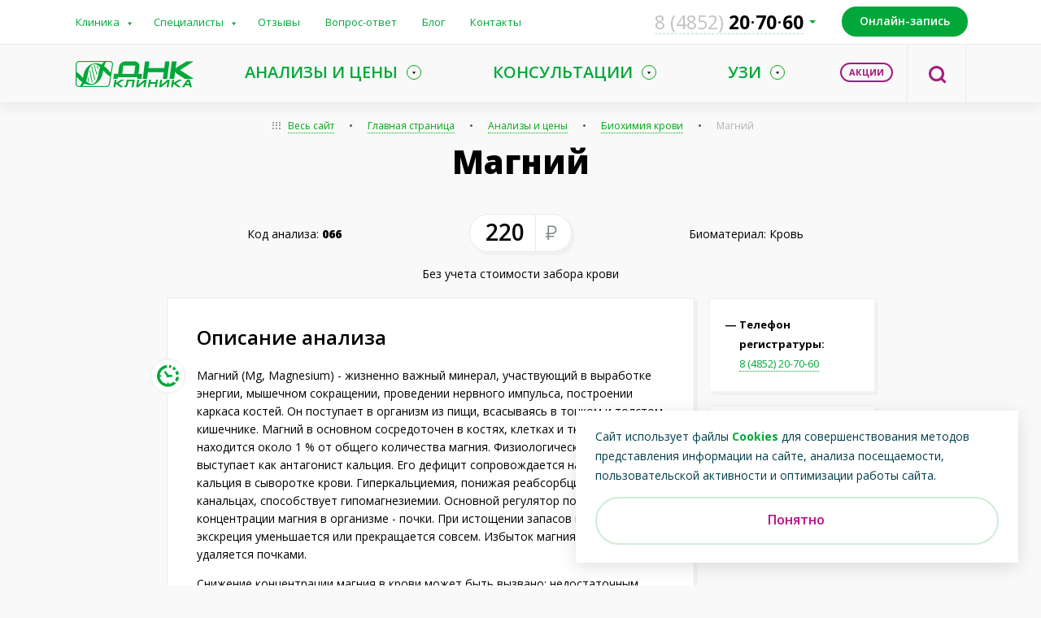

--- FILE ---
content_type: text/html; charset=UTF-8
request_url: https://dnk-k.ru/prices/magni.htm
body_size: 46483
content:
<!DOCTYPE html>
<html xmlns="http://www.w3.org/1999/xhtml" lang='ru'>
<head>
<style type="text/css">body {position: absolute; top:-999999px; left:-999999px; visibility: hidden; opacity: 0;}</style>
<meta name='keywords' content=''/>
                    <meta name='description' content='В «ДНК-клиника» в Ярославле вы можете сдать анализы на содержание магния. Готовность результатов исследований от 1 дня. Исследование проводится утром натощак. 
'/>
                    <meta http-equiv="content-type" content="text/html; charset=UTF-8"/>
                    <title>Сдать анализы на Магний в Ярославле :: ДНК-клиника</title>
                    <link rel='shortcut icon' type='image/x-icon' href='/share/settings/favicon.ico'/>
                    <meta name='generator' content='Perspektiva.CMS' />
                    
                    
                    <script type='text/javascript'>
                    var wwwPath = '/';
                    var tplPath = '/tpl/';
                    </script><meta content='width=device-width, initial-scale=1, maximum-scale=1, user-scalable=0' name='viewport' />
<meta name="format-detection" content="telephone=no" />

<link rel="stylesheet" type="text/css" href="/tpl/styles/fonts.css" />
<link rel="stylesheet" type="text/css" href="/tpl/styles/general.min.css" />
<link rel='stylesheet' type="text/css" media='(max-width: 1000px)'  href='/tpl/styles/general_tablet.css' /><!-- Планшет general_768_1000 -->
<link rel='stylesheet' type="text/css" media='(max-width: 767px)'   href='/tpl/styles/general_phone.css' /><!-- Телефон general_0_767 -->
<link rel="stylesheet" type="text/css" href="/tpl/styles/redesign.css" />

<link href='//fonts.googleapis.com/css?family=Open+Sans:400,300,300italic,400italic,600,600italic,700,700italic,800,800italic&amp;subset=latin,cyrillic' rel='stylesheet' type='text/css' />

<!-- GTM -->
<script>(function(w,d,s,l,i){w[l]=w[l]||[];w[l].push({'gtm.start':
new Date().getTime(),event:'gtm.js'});var f=d.getElementsByTagName(s)[0],
j=d.createElement(s),dl=l!='dataLayer'?'&l='+l:'';j.async=true;j.src=
'//www.googletagmanager.com/gtm.js?id='+i+dl;f.parentNode.insertBefore(j,f);
})(window,document,'script','dataLayer','GTM-MCP7S2');</script>
<!-- End GTM -->

</head>
<body>


<!-- GTM (noscript) -->
<noscript><iframe src="//www.googletagmanager.com/ns.html?id=GTM-MCP7S2"
height="0" width="0" style="display:none;visibility:hidden"></iframe></noscript>
<!-- End GTM (noscript) -->

<div id="project" class="           js_off">

<div class="header-mobile">
<div class="wrapper">
    <span id='menu-link' class="header-mobile-link"><span>&nbsp;</span></span>
    <a href="/" class="header-mobile-logo"></a>
        <span class="phone-mobile-link"></span>

    <a class='header-mobile__record header-t__recording' href="https://reg.dnk-k.ru" target="_blank" data-text="Записаться">Онлайн-запись</a>

    <div class="clear"></div>
</div>
</div><!-- END header-mobile -->

<nav class="vi-nav__box">
<div class="vi-nav__inside">
    <ul class="vi-nav">
        <li class="vi-nav__list">
            <div class="vi-nav__title">Размер шрифта</div>
            <div class="vi-nav__btns">
                <span class="vi_1 vi-nav__btn vi-nav__btn--size vi-nav__btn--normal vi-nav__btn--active" data-target='normal' onclick="vi_help(1,$(this),1)">А</span>
                <span class="vi_1 vi-nav__btn vi-nav__btn--size vi-nav__btn--medium" data-target='medium' onclick="vi_help(1,$(this),1)">А</span>
                <span class="vi_1 vi-nav__btn vi-nav__btn--size vi-nav__btn--large"  data-target='large' onclick="vi_help(1,$(this),1)">А</span>
            </div>
        </li>
        <li class="vi-nav__list">
            <div class="vi-nav__title">Цветовая схема</div>
            <div class="vi-nav__btns">
                <span class="vi_2 vi-nav__btn vi-nav__btn--color vi-nav__btn--white vi-nav__btn--active" data-target='white' onclick="vi_help(2,$(this),1)"></span>
                <span class="vi_2 vi-nav__btn vi-nav__btn--color vi-nav__btn--black" data-target='black' onclick="vi_help(2,$(this),1)"></span>
            </div>
        </li>
        <li class="vi-nav__list">
            <div class="vi-nav__title">Изображения</div>
            <div class="vi-nav__btns">
                <span class="vi-nav__btn vi-nav__btn--picture vi-nav__btn--active" data-target='' style="display:none" onclick="vi_help(3,$(this),0)"></span>
                <span class="vi_3 vi-nav__btn vi-nav__btn--picture" data-target='hidden' style="" onclick="vi_help(3,$(this),1)"></span>
            </div>
        </li>
        <li class="vi-nav__list">
            <div class="vi-nav__title">Кернинг</div>
            <div class="vi-nav__btns">
                <span class="vi_4 vi-nav__btn vi-nav__btn--kerning vi-nav__btn--normal vi-nav__btn--active" data-target='normal' onclick="vi_help(4,$(this),1)">8</span>
                <span class="vi_4 vi-nav__btn vi-nav__btn--kerning vi-nav__btn--medium" data-target='medium' onclick="vi_help(4,$(this),1)">12</span>
                <span class="vi_4 vi-nav__btn vi-nav__btn--kerning vi-nav__btn--large"  data-target='large' onclick="vi_help(4,$(this),1)">16</span>
            </div>
        </li>
    </ul>
    <span class="vi-nav__close" onclick="vi_help(0,$(this),1)"></span>
</div>
</nav>
<script>
function vi_help(id,val,type)
{
var val2=type?val.attr('data-target'):'';
$.post('/ajax.php?viburger=1',{id:id,val:val2});
}
</script>


<div id="menu" class="mm-menu">	
<div class="mm-panels">
        <div id="m0" class="mm-panel mm-opened mm-current">
        <ul class="mm-listview">
            <li>
                <form action="/search/" method="post" class="mobile-search">
                    <label class="mobile-search__label">
                        <input type="text" class="mobile-search__input js-validation" placeholder="Поиск по сайту" name="q" value="" autocomplete="off">
                        <span class="mobile-search__line"></span>
                    </label>
                    <button class='mobile-search__btn' type="button" name="button">Поиск</button>
                    <button class='mobile-search__reset' type="reset" name="button">Сбросить</button>
                </form>
            </li>
                        <li><span class="item has_sub" data-id='prices'>Анализы и цены</span></li>
                                    <li><a class="item has_sub" data-id='consultations'>Консультации</a></li>
            <li><a class="item has_sub" data-id='uzi'>УЗИ</a></li>
            <li><a class="item has_sub" data-id='personal'>Специалисты</a></li>
            <li><a class="item has_sub" data-id='o-laboratorii'>Клиника</a></li>
            <li><a class="item" href="/blog/">Блог</a></li>
            <li><a class="item" href="/klinikam-i-vracham.htm">Клиникам и врачам</a></li>
            <li><a class="item" href="/guestbook/">Отзывы</a></li>
            <li><a class="item mm_ico_faq" href="/faq/">Вопрос-ответ</a></li>
            <li><a class="item mm_ico_contacts" href="/contacts/">Контакты</a></li>
                        <li><a class="item mm_sale" href="/offers/">Акции</a></li>
                    </ul>
    </div><!-- END mm-0 -->			
    <div id="prices" class="mm-panel this_sub">
        <ul class="mm-listview">
            <li><span class="item mm-prev" data-id='m0'>Анализы и цены</span></li>
                        <li><a class="item" href="/prices/">Все анализы и цены</a></li>
                        <li><a class="item" href="/prices/">Категории</a></li>
                        <li><a class="item" href="/prices/biomaterial/">Биоматериал</a></li>
                        <li><a class="item" href="/prices/organy/">Органы</a></li>
                        <li><a class="item" href="/prices/medicinskaja-klassifikacija/">Медицинская классификация</a></li>
                        <li><a class="item" href="/directions/analizy-pri-planirovanii-beremennosti.htm">Анализы при планировании беременности</a></li>
                        <li><a class="item" href="/directions/analizy-na-infekcii-peredajucshiesja-polovym-putjom.htm">Анализы на инфекции передающиеся половым путём</a></li>
                        <li><a class="item" href="/directions/analizy-na-vyjavlenie-besplodija.htm">Анализы на выявление бесплодия</a></li>
                        <li><a class="item" href="/directions/analizy-pri-podgotovke-k-eko.htm">Анализы при подготовке к ЭКО</a></li>
                        <li><a class="item" href="/metod-pcr.htm">Метод ПЦР</a></li>
                    </ul>
    </div><!-- END mm-1 -->
    <div id="consultations" class="mm-panel this_sub">
        <ul class="mm-listview">
            <li><span class="item mm-prev" data-id='m0'>Консультации</span></li>
                        <li><a class="item" href="/consultations/">Все направления</a></li>
                        <li><a class="item" href="/consultations/ginekologija/">Гинекология</a></li>
                        <li><a class="item" href="/consultations/urologija/">Урология</a></li>
                        <li><a class="item" href="/consultations/dermatologija/">Дерматовенерология</a></li>
                        <li><a class="item" href="/consultations/hirurgija/">Хирургия</a></li>
                        <li><a class="item" href="/consultations/serdechno-sosudistaja-hirurgija/">Сердечно-сосудистая хирургия</a></li>
                        <li><a class="item" href="/consultations/travmatologija-ortopedija/">Травматология-ортопедия</a></li>
                        <li><a class="item" href="/consultations/kardiologija/">Кардиология</a></li>
                        <li><a class="item" href="/consultations/revmatologija/">Ревматология</a></li>
                        <li><a class="item" href="/consultations/gastroenterologija/">Гастроэнтерология</a></li>
                        <li><a class="item" href="/consultations/endokrinologija/">Эндокринология</a></li>
                        <li><a class="item" href="/consultations/nevrologija/">Неврология</a></li>
                        <li><a class="item" href="/consultations/terapija/">Терапия</a></li>
                        <li><a class="item" href="/consultations/seksologija/">Сексология</a></li>
                        <li><a class="item" href="/consultations/psihiatrija/">Психиатрия</a></li>
                        <li><a class="item" href="/consultations/psihoterapija/">Психотерапия</a></li>
                        <li><a class="item" href="/consultations/funkcionalnaja-diagnostika/">Функциональная диагностика</a></li>
                        <li><a class="item" href="/consultations/lechebnyj-massazh/">Лечебный массаж</a></li>
                        <li><a class="item" href="/consultations/refleksoterapija/">Рефлексотерапия</a></li>
                        <li><a class="item" href="/consultations/manualnaja-terapija/">Мануальная терапия</a></li>
                        <li><a class="item" href="/consultations/otorinolaringologija/">Оториноларингология</a></li>
                        <li><a class="item" href="/consultations/mammologija/">Маммология</a></li>
                        <li><a class="item" href="/consultations/dnevnoj-stacionar/">Дневной стационар</a></li>
                        <li><a class="item" href="/consultations/somnologija/">Сомнология</a></li>
                        <li><a class="item" href="/consultations/fizioterapija/">Физиотерапия</a></li>
                    </ul>
    </div><!-- END mm-m1_2 -->
    <div id="uzi" class="mm-panel this_sub">
        <ul class="mm-listview">
            <li><span class="item mm-prev" data-id='m0'>УЗИ</span></li>
                        <li><a class="item" href="/uzi/">Все направления</a></li>
                        <li><a class="item" href="/uzi/uzi-pri-beremennosti/">УЗИ при беременности </a></li>
                        <li><a class="item" href="/uzi/uzi-v-ginekologii/">УЗИ в гинекологии</a></li>
                        <li><a class="item" href="/uzi/uzi-v-urologiiandrologii/">УЗИ в урологии/андрологии</a></li>
                        <li><a class="item" href="/uzi/uzi-obcsheterapevticheskoe/">УЗИ общетерапевтическое</a></li>
                        <li><a class="item" href="/uzi/uzi-serdca/">УЗИ сердца</a></li>
                        <li><a class="item" href="/uzi/uzi-sosudov/">УЗИ сосудов</a></li>
                        <li><a class="item" href="/uzi/uzi-sustavov/">УЗИ суставов</a></li>
                        <li><a class="item" href="/uzi/uzi-prochee/">УЗИ прочее</a></li>
                    </ul>
    </div><!-- END mm-m1_2 -->
    <div id="personal" class="mm-panel this_sub">
        <ul class="mm-listview">
            <li><span class="item mm-prev" data-id='m0'>Специалисты</span></li>
                        <li><a class="item" href="/personal/">Все специалисты</a></li>
                        <li><a class="item" href="/personal/urologija-andrologija/">Урология - андрология</a></li>
                        <li><a class="item" href="/personal/ginekologija/">Гинекология</a></li>
                        <li><a class="item" href="/personal/hirurgija/">Хирургия</a></li>
                        <li><a class="item" href="/personal/dermatovenerologija/">Дерматовенерология</a></li>
                        <li><a class="item" href="/personal/travmatologija-ortopedija/">Травматология-ортопедия</a></li>
                        <li><a class="item" href="/personal/kardiologija/">Кардиология</a></li>
                        <li><a class="item" href="/personal/revmatologija/">Ревматология</a></li>
                        <li><a class="item" href="/personal/endokrinologija/">Эндокринология</a></li>
                        <li><a class="item" href="/personal/gastroenterologija/">Гастроэнтерология</a></li>
                        <li><a class="item" href="/personal/terapija/">Терапия</a></li>
                        <li><a class="item" href="/personal/nevrologija/">Неврология</a></li>
                        <li><a class="item" href="/personal/ultrazvukovaja-diagnostika/">Ультразвуковая диагностика</a></li>
                        <li><a class="item" href="/personal/funkcionalnaja-diagnostika/">Функциональная диагностика</a></li>
                        <li><a class="item" href="/personal/otorinolaringologija/">Оториноларингология</a></li>
                        <li><a class="item" href="/personal/serdechno-sosudistaja-hirurgija/">Сердечно-сосудистая хирургия</a></li>
                        <li><a class="item" href="/personal/massazh/">Массаж</a></li>
                        <li><a class="item" href="/personal/seksologija/">Сексология</a></li>
                        <li><a class="item" href="/personal/psihiatrija/">Психиатрия</a></li>
                        <li><a class="item" href="/personal/psihoterapija/">Психотерапия</a></li>
                        <li><a class="item" href="/personal/mammologija/">Маммология</a></li>
                        <li><a class="item" href="/personal/klinika/">Клиника</a></li>
                        <li><a class="item" href="/personal/klinicheskaja-laboratornaja-diagnostika/">Лаборатория</a></li>
                        <li><a class="item" href="/personal/somnologija/">Сомнология</a></li>
                        <li><a class="item" href="/personal/vertebrolog/">Вертебрология</a></li>
                        <li><a class="item" href="/personal/cefalgologija/">Цефалгология</a></li>
                    </ul>
    </div><!-- END mm-m1_2 -->
    <div id="o-laboratorii" class="mm-panel this_sub">
        <ul class="mm-listview">
            <li><span class="item mm-prev" data-id='m0'>Клиника</span></li>
                        <li><a class="item" href="/laboratorija.htm">О клинике</a></li>
                        <li><a class="item" href="/pravovaja-informacija.htm">Правовая информация</a></li>
                        <li><a class="item" href="/publichnyj-dogovoroferta-na-okazanie-platnyh-medicinskih-uslug.htm">Публичный Договор–оферта на оказание платных медицинских услуг</a></li>
                        <li><a class="item" href="/dejstvujucshij-prejskurant.htm">Действующий прейскурант</a></li>
                        <li><a class="item" href="/porjadok-vydachi-spravki-ob-oplate-medicinskih-uslug-dlja-predostavlenija-v-nalogovye-organy-rf.htm">Порядок выдачи справки об оплате медицинских услуг  для предоставления в налоговые органы РФ</a></li>
                        <li><a class="item" href="/gallery/">Фотогалерея</a></li>
                        <li><a class="item" href="/news/">Новости</a></li>
                        <li><a class="item" href="/klinikam-i-vracham.htm">Клиникам и врачам</a></li>
                        <li><a class="item" href="/informacija-dlja-pacientov.htm">Информация для пациентов</a></li>
                        <li><a class="item" href="/vakansii.htm">Вакансии</a></li>
                        <li><a class="item" href="/nezavisimaja-ocenka-kachestva-uslug-nok.htm">Независимая оценка качества  услуг (НОК)</a></li>
                    </ul>
    </div><!-- END mm-m1_2 -->
</div><!-- END mm-panels -->
</div><!-- END #menu -->	

<div id="page">


<div id="page-wrap">
<div id="page-wrap-center">


<div class="header">
<div class="header-t">
    <div class="wrapper">
        <ul class="header-t-menu">
            	

    <li class="has_sub"><a href="/laboratorija.htm" class="item">Клиника</a><div class="relative">
    <div class="sub">
    <span class="sub-title">Клиника</span>
    <ul class="sub-menu"><li><a class="item" href="/laboratorija.htm">О клинике</a></li><li><a class="item" href="/pravovaja-informacija.htm">Правовая информация</a></li><li><a class="item" href="/publichnyj-dogovoroferta-na-okazanie-platnyh-medicinskih-uslug.htm">Публичный Договор–оферта на оказание платных медицинских услуг</a></li><li><a class="item" href="/dejstvujucshij-prejskurant.htm">Действующий прейскурант</a></li><li><a class="item" href="/porjadok-vydachi-spravki-ob-oplate-medicinskih-uslug-dlja-predostavlenija-v-nalogovye-organy-rf.htm">Порядок выдачи справки об оплате медицинских услуг  для предоставления в налоговые органы РФ</a></li><li><a class="item" href="/gallery/">Фотогалерея</a></li><li><a class="item" href="/news/">Новости</a></li><li><a class="item" href="/klinikam-i-vracham.htm">Клиникам и врачам</a></li><li><a class="item" href="/informacija-dlja-pacientov.htm">Информация для пациентов</a></li><li><a class="item" href="/vakansii.htm">Вакансии</a></li><li><a class="item" href="/nezavisimaja-ocenka-kachestva-uslug-nok.htm">Независимая оценка качества  услуг (НОК)</a></li></ul>
    </div>
    </div></li>
    
        
	

    <li class="has_sub"><a href="/personal/" class="item">Специалисты</a><div class="relative">
    <div class="sub">
    <a class="sub-title" href="/personal/">Специалисты</a>
    <ul class="sub-menu"><li><a class="item" href="/personal/urologija-andrologija/">Урология - андрология</a></li><li><a class="item" href="/personal/ginekologija/">Гинекология</a></li><li><a class="item" href="/personal/hirurgija/">Хирургия</a></li><li><a class="item" href="/personal/dermatovenerologija/">Дерматовенерология</a></li><li><a class="item" href="/personal/travmatologija-ortopedija/">Травматология-ортопедия</a></li><li><a class="item" href="/personal/kardiologija/">Кардиология</a></li><li><a class="item" href="/personal/revmatologija/">Ревматология</a></li><li><a class="item" href="/personal/endokrinologija/">Эндокринология</a></li><li><a class="item" href="/personal/gastroenterologija/">Гастроэнтерология</a></li><li><a class="item" href="/personal/terapija/">Терапия</a></li><li><a class="item" href="/personal/nevrologija/">Неврология</a></li><li><a class="item" href="/personal/ultrazvukovaja-diagnostika/">Ультразвуковая диагностика</a></li><li><a class="item" href="/personal/funkcionalnaja-diagnostika/">Функциональная диагностика</a></li><li><a class="item" href="/personal/otorinolaringologija/">Оториноларингология</a></li><li><a class="item" href="/personal/serdechno-sosudistaja-hirurgija/">Сердечно-сосудистая хирургия</a></li><li><a class="item" href="/personal/massazh/">Массаж</a></li><li><a class="item" href="/personal/seksologija/">Сексология</a></li><li><a class="item" href="/personal/psihiatrija/">Психиатрия</a></li><li><a class="item" href="/personal/psihoterapija/">Психотерапия</a></li><li><a class="item" href="/personal/mammologija/">Маммология</a></li><li><a class="item" href="/personal/klinika/">Клиника</a></li><li><a class="item" href="/personal/klinicheskaja-laboratornaja-diagnostika/">Лаборатория</a></li><li><a class="item" href="/personal/somnologija/">Сомнология</a></li><li><a class="item" href="/personal/vertebrolog/">Вертебрология</a></li><li><a class="item" href="/personal/cefalgologija/">Цефалгология</a></li></ul>
    </div>
    </div></li>
    
        
	

    <li class=""><a href="/guestbook/" class="item">Отзывы</a></li>
    
        
	

    <li class=""><a href="/faq/" class="item">Вопрос-ответ</a></li>
    
        
	

    <li class=""><a href="/blog/" class="item">Блог</a></li>
    
        
	

    <li class=""><a href="/contacts/" class="item">Контакты</a></li>
    
        
		
        </ul>

        <a class='header-t__recording' href="https://reg.dnk-k.ru" target="_blank">Онлайн-запись</a>

                <div class="header-top-info">
            <div class="header-top-info__panel">
                <div class="short-desc">
                                        <dl class="short-desc__item">
                        <dt class="short-desc__name">
                            <span class="short-desc__name-in">Пн-пт:</span>
                        </dt>
                        <dd class="short-desc__value">
                            <span class="short-desc__value-in">07.30 - 19.30</span>
                        </dd>
                    </dl>
                    <dl class="short-desc__item">
                        <dt class="short-desc__name">
                            <span class="short-desc__name-in">Суббота:</span>
                        </dt>
                        <dd class="short-desc__value">
                            <span class="short-desc__value-in">8.00 - 17.00</span>
                        </dd>
                    </dl>
                    <dl class="short-desc__item">
                        <dt class="short-desc__name">
                            <span class="short-desc__name-in">Воскресенье:</span>
                        </dt>
                        <dd class="short-desc__value">
                            <span class="short-desc__value-in">8.00 - 15.00</span>
                        </dd>
                    </dl>                </div>
                <a href="#" class="header-top-info__callback"></a>
                            </div><!-- END header-top-info__panel -->
            <a href="tel:8(4852)207060" class="header-top-info__phone"><span class="header-top-info__phone-code">8 (4852) </span>20<span class="header-top-info__phone-dot"></span>70<span class="header-top-info__phone-dot"></span>60</a>
                    </div>

        <div class="clear"></div>
    </div>
</div><!-- END header-t -->
<div class="header-b">
    <div class="wrapper" id="for_width">
        <div class="header-b-r">
            <div class="header-b-rw">

                <div class="header-b-ml">
                    <div class="header-b-mlw">

                        <ul class="header-b-menu">
                            <li class="has_sub "><a class="item" href="/prices/"><span class="-t">Анализы и цены<span class="circle"></span></span></a>
                <div class="clear"></div>
                <div class="hover-modal">
                    <div class="relative">
                        <div class="hover-modal-wrap">
                            <div class="hover-modal-content">
                                <div class="col-all sm_menu">
                                    <div class="col col-1-4">
                                        <div class="col col-1-4">
                                            <ul class="sub-menu"><li class=""><a class="item" href="/prices/obshi-klinicheski-analiz-krovi/">Общий (клинический) анализ крови</a></li><li class=""><a class="item" href="/prices/gruppa-krovi-i-rezus-faktor/">Группа крови и резус-фактор</a></li><li class=""><a class="item" href="/prices/gemostaz-koagulogramma/">Гемостаз (коагулограмма)</a></li><li class=""><a class="item" href="/prices/biohimija-krovi/">Биохимия крови</a></li><li class=""><a class="item" href="/prices/gormonalnye-issledovanija/">Гормональные исследования</a></li><li class=""><a class="item" href="/prices/immunogramma/">Иммунограмма</a></li><li class=""><a class="item" href="/prices/markery-autoimmunnyh-zabolevani/">Маркеры аутоиммунных заболеваний</a></li>
                </ul>																	
                    </div><!-- END col2-->	
                </div>															
                <div class="col col-1-4">
                    <div class="col col-1-4">
                        <ul class="sub-menu">
                <li class=""><a class="item" href="/prices/onkomarkery/">Онкомаркеры</a></li><li class=""><a class="item" href="/prices/serologicheskie-markery-infekci/">Серологические маркеры инфекций</a></li><li class=""><a class="item" href="/prices/parazitologicheskie-issledovanija/">Паразитологические исследования</a></li><li class=""><a class="item" href="/prices/diagnostika-infekci-metodom-pcr/">Диагностика инфекций методом ПЦР</a></li>
                </ul>																	
                    </div><!-- END col2-->	
                </div>															
                <div class="col col-1-4">
                    <div class="col col-1-4">
                        <ul class="sub-menu">
                <li class=""><a class="item" href="/prices/bakteriologicheskie-issledovanija/">Бактериологические исследования</a></li><li class=""><a class="item" href="/prices/citologicheskie-issledovanija/">Цитологические исследования</a></li><li class=""><a class="item" href="/prices/analizy-mochi-kala-mokroty/">Анализы мочи, кала, мокроты</a></li><li class=""><a class="item" href="/prices/mikroskopicheskie-issledovanija/">Микроскопические исследования</a></li>
                </ul>																	
                    </div><!-- END col2-->	
                </div>															
                <div class="col col-1-4">
                    <div class="col col-1-4">
                        <ul class="sub-menu">
                <li class=""><a class="item" href="/prices/issledovanija-spermy/">Исследования эякулята (спермы)</a></li><li class=""><a class="item" href="/prices/indeks-zdorovja-prostaty/">Индекс здоровья простаты</a></li><li class=""><a class="item" href="/prices/muzhskoe-zdorove/">Мужское здоровье</a></li><li class=""><a class="item" href="/prices/zhenskoe-zdorove/">Женское здоровье</a></li><li class=""><a class="item" href="/prices/geneticheskie-issledovanija/">Генетические исследования</a></li><li class=""><a class="item" href="/prices/spravki-i-dispanserizacija/">Справки и диспансеризация</a></li></ul>																		
                                        </div><!-- END col4 -->
                                        <div class="clear"></div>
                                    </div>															

                                    <div class="clear"></div>
                                </div><!-- ENd col-all -->

                                <div class="col-all sm_full">
                                    <div class="col col-1-2">
                                        <ul class="sub-menu">
                                            <li><a class="item" href="/metod-pcr.htm">Метод ПЦР</a></li>
                                        </ul>
                                    </div>
									
                                    <div class="clear"></div>
                                </div><!-- ENd col-all -->

                                <div class="col-all analysis_full">
                                    <a class="col col-1-4" href="/directions/analizy-na-vyjavlenie-besplodija.htm">																	
                                        <span class="pos-rel"><span class="vb"><img src="/tpl/images/sub_analysis_full.png" alt="#" /></span></span>
                                        <span class="analysis-img"><span class="vb"><img class="lazy" data-original="/tpl/files/analysis1.png" src="/tpl/images/preload.svg" alt="#" /></span></span>
                                        <span class="pos-fly">
                                            <span class="vb"><span class="vb-inline"><span class="-text">Анализы<br /> на выявление бесплодия</span></span></span>
                                        </span>
                                    </a>																		
                                    <a class="col col-1-4" href="/directions/analizy-pri-planirovanii-beremennosti.htm">																	
                                        <span class="pos-rel"><span class="vb"><img src="/tpl/images/sub_analysis_full.png" alt="#" /></span></span>
                                        <span class="analysis-img"><span class="vb"><img class="lazy" data-original="/tpl/files/analysis2.png" src="/tpl/images/preload.svg" alt="#" /></span></span>
                                        <span class="pos-fly">
                                            <span class="vb"><span class="vb-inline"><span class="-text">Анализы при<br /> планировании беременности</span></span></span>
                                        </span>
                                    </a>
                                    <a class="col col-1-4" href="/directions/analizy-na-infekcii-peredajucshiesja-polovym-putjom.htm">																	
                                        <span class="pos-rel"><span class="vb"><img src="/tpl/images/sub_analysis_full.png" alt="#" /></span></span>
                                        <span class="analysis-img"><span class="vb"><img class="lazy" data-original="/tpl/files/analysis3.png" src="/tpl/images/preload.svg" alt="#" /></span></span>
                                        <span class="pos-fly">
                                            <span class="vb"><span class="vb-inline"><span class="-text">Анализы на инфекции, передаваемые половым путём</span></span></span>
                                        </span>
                                    </a>
                                    <a class="col col-1-4 hide_1480" href="/directions/analizy-pri-podgotovke-k-eko.htm">																	
                                        <span class="pos-rel"><span class="vb"><img src="/tpl/images/sub_analysis_full.png" alt="#" /></span></span>
                                        <span class="analysis-img"><span class="vb"><img class="lazy" data-original="/tpl/files/analysis4.png" src="/tpl/images/preload.svg" alt="#" /></span></span>
                                        <span class="pos-fly">
                                            <span class="vb"><span class="vb-inline"><span class="-text">Анализы при подготовке<br />к ЭКО</span></span></span>
                                        </span>
                                    </a>

                                    <div class="clear"></div>
                                </div><!-- ENd col-all -->

                                <div class="clear"></div>
                            </div>
                        </div>
                    </div>
                </div><!-- END hover-modal --></li><li class="has_sub sub_width_current"><a class="item" href="/consultations/"><span class="-t">Консультации<span class="circle"></span></span></a>
            <div class="clear"></div>
            <div class="hover-modal">
            <div class="relative">
            <div class="sub">
            <ul class="sub-menu"><li class=""><a class="item" href="/consultations/ginekologija/">Гинекология</a></li><li class=""><a class="item" href="/consultations/urologija/">Урология</a></li><li class=""><a class="item" href="/consultations/dermatologija/">Дерматовенерология</a></li><li class=""><a class="item" href="/consultations/hirurgija/">Хирургия</a></li><li class=""><a class="item" href="/consultations/serdechno-sosudistaja-hirurgija/">Сердечно-сосудистая хирургия</a></li><li class=""><a class="item" href="/consultations/travmatologija-ortopedija/">Травматология-ортопедия</a></li><li class=""><a class="item" href="/consultations/kardiologija/">Кардиология</a></li><li class=""><a class="item" href="/consultations/revmatologija/">Ревматология</a></li><li class=""><a class="item" href="/consultations/gastroenterologija/">Гастроэнтерология</a></li><li class=""><a class="item" href="/consultations/endokrinologija/">Эндокринология</a></li><li class=""><a class="item" href="/consultations/nevrologija/">Неврология</a></li><li class=""><a class="item" href="/consultations/terapija/">Терапия</a></li><li class=""><a class="item" href="/consultations/seksologija/">Сексология</a></li><li class=""><a class="item" href="/consultations/psihiatrija/">Психиатрия</a></li><li class=""><a class="item" href="/consultations/psihoterapija/">Психотерапия</a></li><li class=""><a class="item" href="/consultations/funkcionalnaja-diagnostika/">Функциональная диагностика</a></li><li class=""><a class="item" href="/consultations/lechebnyj-massazh/">Лечебный массаж</a></li><li class=""><a class="item" href="/consultations/refleksoterapija/">Рефлексотерапия</a></li><li class=""><a class="item" href="/consultations/manualnaja-terapija/">Мануальная терапия</a></li><li class=""><a class="item" href="/consultations/otorinolaringologija/">Оториноларингология</a></li><li class=""><a class="item" href="/consultations/mammologija/">Маммология</a></li><li class=""><a class="item" href="/consultations/dnevnoj-stacionar/">Дневной стационар</a></li><li class=""><a class="item" href="/consultations/somnologija/">Сомнология</a></li><li class=""><a class="item" href="/consultations/fizioterapija/">Физиотерапия</a></li></ul>
            </div>
            </div>
            </div></li><li class="has_sub sub_width_current"><a class="item" href="/uzi/"><span class="-t">УЗИ<span class="circle"></span></span></a>
            <div class="clear"></div>
            <div class="hover-modal">
            <div class="relative">
            <div class="sub">
            <ul class="sub-menu"><li class=""><a class="item" href="/uzi/uzi-pri-beremennosti/">УЗИ при беременности </a></li><li class=""><a class="item" href="/uzi/uzi-v-ginekologii/">УЗИ в гинекологии</a></li><li class=""><a class="item" href="/uzi/uzi-v-urologiiandrologii/">УЗИ в урологии/андрологии</a></li><li class=""><a class="item" href="/uzi/uzi-obcsheterapevticheskoe/">УЗИ общетерапевтическое</a></li><li class=""><a class="item" href="/uzi/uzi-serdca/">УЗИ сердца</a></li><li class=""><a class="item" href="/uzi/uzi-sosudov/">УЗИ сосудов</a></li><li class=""><a class="item" href="/uzi/uzi-sustavov/">УЗИ суставов</a></li><li class=""><a class="item" href="/uzi/uzi-prochee/">УЗИ прочее</a></li></ul>
            </div>
            </div>
            </div></li>                        </ul>

                        <div class="clear"></div>
                    </div>
                </div>

                <span class="header-search dialog_open" data-id="dialog_search" onclick="yaCounter26562576.reachGoal('poisk')"></span>
                
                                <a href="/offers/" class="header-stock">Акции</a>
                                
                <div class="clear"></div>
            </div>
        </div><!-- END header-b-r -->

        <a href="/" class="header-logo"></a>

        <div class="clear"></div>
    </div>
</div><!-- END header-b -->
</div><!-- END header -->
    

<script type="application/ld+json">
{
  "@context": "https://schema.org",
  "@type": "Product",
  "description": "В «ДНК-клиника» в Ярославле вы можете сдать анализы на содержание магния. Готовность результатов исследований от 1 дня. Исследование проводится утром натощак. 
",
  "name": "Магний",
  "offers": {
    "@type": "Offer",
    "availability": "https://schema.org/InStock",
    "price": "220",
    "priceCurrency": "RUB"
  }
}
</script>

<div id='content' class="wrapper">      
<div id="content-wrap">
    <div class="mini-menu">
        <em></em><span class="item" id='link_modal_all_site'>Весь сайт</span>
                <em></em><a href='/' class="item">Главная страница</a>
<em></em><a href="/prices/" class="item">Анализы и цены</a>
<em></em><a href="/prices/biohimija-krovi/" class="item">Биохимия крови</a>
 
<em></em><a class="item active">Магний</a>
    </div>
    
    <div class="title">
        <h1>Магний</h1>
        <div class="clear"></div>
    </div>

    <div class="analysis-open-top">
        <div class="col-all">
            <div class="col col-3-8">
                <div class="col-wrap">
                                        <p>Код анализа: <b>066</b></p>
                                        <div class="clear"></div>
                </div>
            </div><!-- END col -->
            <div class="col col-2-8">
                <div class="col-wrap">
                                        <div class="default-cost"><span class="cost">220</span></div>                                        <div class="clear"></div>
                </div>
            </div><!-- END col -->						
            <div class="col col-3-8">
                <div class="col-wrap">
                    <p>Биоматериал:
                                        Кровь                                        </p>
                    <div class="clear"></div>
                </div>
            </div><!-- END col -->						

            <div class="clear"></div>
        </div><!-- END col-all -->

                <div class="analysis-open-top__notes">
            <p>Без учета стоимости забора крови</p>        </div>
                
        <div class="clear"></div>
    </div><!-- END analysis-open-top -->

    <div class="content-left">
        <div class="content-left-wrap white-box analysis-description">
            <h2>Описание анализа</h2>
            <p class="deadline-analysis">
                <span class="-ico"></span>
                                                            </p>

            <p>Магний (Мg, Magnesium) - жизненно важный минерал, участвующий в выработке энергии, мышечном сокращении, проведении нервного импульса, построении каркаса костей. Он поступает в организм из пищи, всасываясь в тонком и толстом кишечнике. Магний в основном сосредоточен в костях, клетках и тканях. В крови находится около 1 % от общего количества магния. Физиологически магний выступает как антагонист кальция. Его дефицит сопровождается накоплением кальция в сыворотке крови. Гиперкальциемия, понижая реабсорбцию магния в канальцах, способствует гипомагнезиемии. Основной регулятор поддержания концентрации магния в организме - почки. При истощении запасов магния его экскреция уменьшается или прекращается совсем. Избыток магния быстро удаляется почками.</p>
<p>Снижение концентрации магния в крови может быть вызвано: недостаточным поступлением магния с пищей, нарушением всасывания магния в кишечнике, неукротимой рвотой и диареей, глистными инвазиями, наличием опухолей кишечника, острым панкреатитом, гипопаратиреоидизмом, хронический алкоголизмом, гломерулонефритом, гиперальдостеронизмом, диабетическим ацидозом, избыточной лактацией. Повышение концентрации магния в крови наблюдается при: дегидратации, острой и хронической почечной недостаточности, травмах, недостаточности надпочечников, болезни Аддисона, гипотиреоидизме, системной красной волчанке, миеломной болезни.</p>
<p>Референтные величины содержания магния в сыворотке крови - 0,77 - 1,03 ммоль/л.</p>
<h2>Показания</h2>
<p>&nbsp;</p>
<ul>
<li>Для диагностики заболеваний, вызывающих снижение или увеличение выделения магния почками, а также нарушение его всасывания в кишечнике.</li>
<li>Для оценки тяжести заболевания почек и/или диабета.</li>
<li>Для диагностики заболеваний желудочно-кишечного тракта.</li>
<li>Для того чтобы установить причину низкого уровня кальция, калия, фосфора и/или паратиреоидного гормона, так как на все эти состояния влияет понижение уровня магния в крови.</li>
<li>Для контроля за эффективностью терапии инъекционными препаратами магния.</li>
</ul>
<p>&nbsp;</p>
<h2>Подготовка</h2>
<p>Утром натощак, не менее чем через 8 ч после последнего приема пищи</p>
            <script>
            function open_cons(name,id)
            {
                setTimeout(function(){
                    $('.f31').val(name);
                    $('.f3').html(name);
                    $('.fs').removeClass('active');
                    $('.f2_'+id).addClass('active');
                },50);
            }
            </script>
            
            <div class="analysis-link-box">
                                                                <div class="clear"></div>
            </div>

            <div class="clear"></div>
        </div>
    </div><!-- END  -->
    <div class="column-right">
        <div class="column-right-wrap">

            <div class="analysis-mini">
                <p><b>Телефон регистратуры: </b> 
<a class="-phone" href="tel:8(4852)207060" >8 (4852) 20-70-60</a></p>
                <div class="clear"></div>
            </div>
            
                        <div class="analysis-mini">
                <p><b>Результат анализа</b>можно получить по электронной почте</p>
                <div class="clear"></div>
            </div>
            
            
            <div class="clear"></div>
        </div>
    </div>
    <div class="clear"></div>		

        <div class="recommended-tests">
        <span class="-box-title">Рекомендуемые анализы</span>
        <span class="-title-center"><!-- Хотим отметить, что выбирая <a href="#vse-issledovanija"><b>комплексные анализы</b></a> вы можете сэкономить до 50%<br />на каждом отдельном взятом анализе!  --></span>

                        <div class="recommended-box">
            <a name="vse-analizy"></a>
            <div class="recommended-title">
                <div class="title-l">
                    <div class="title-lw">
                                                <span class="-title">Анализы <span class="-amount">197</span></span>							
                        <div class="clear"></div>
                    </div>
                </div>
                                <div class="title-r">
                    <a class="-link" href="/prices/">Все анализы</a>
                    <div class="clear"></div>
                </div>
                                <div class="clear"></div>
            </div>
                        <div class="white-box recommended-desc">
                                <ul>
                                                            <li class=""><span class="rec-dot"><span class="rec-dot-wrap"><a href="/prices/ttg-tireotropny-gormon.htm">ТТГ, тиреотропный гормон</a><span class="dot"></span></span></span>
                        <span class="rec-r"><span class="cost">320</span></span>
                        <span class="clear"></span>
                    </li>
                                        <li class=""><span class="rec-dot"><span class="rec-dot-wrap"><a href="/prices/t-3-svobodny.htm">Т 3 свободный</a><span class="dot"></span></span></span>
                        <span class="rec-r"><span class="cost">330</span></span>
                        <span class="clear"></span>
                    </li>
                                        <li class=""><span class="rec-dot"><span class="rec-dot-wrap"><a href="/prices/t-4-svobodny.htm">Т 4 свободный</a><span class="dot"></span></span></span>
                        <span class="rec-r"><span class="cost">330</span></span>
                        <span class="clear"></span>
                    </li>
                                        <li class=""><span class="rec-dot"><span class="rec-dot-wrap"><a href="/prices/tg-tireoglobulin.htm">ТГ, тиреоглобулин</a><span class="dot"></span></span></span>
                        <span class="rec-r"><span class="cost">610</span></span>
                        <span class="clear"></span>
                    </li>
                                        <li class=""><span class="rec-dot"><span class="rec-dot-wrap"><a href="/prices/antitela-k-tireoperoksidaze-anti-tpo.htm">Антитела к тиреопероксидазе, антитела к ТПО, анти-ТПО</a><span class="dot"></span></span></span>
                        <span class="rec-r"><span class="cost">370</span></span>
                        <span class="clear"></span>
                    </li>
                                        <li class=""><span class="rec-dot"><span class="rec-dot-wrap"><a href="/prices/antitela-k-receptoram-ttg.htm">Антитела к рецепторам ТТГ</a><span class="dot"></span></span></span>
                        <span class="rec-r"><span class="cost">1 350</span></span>
                        <span class="clear"></span>
                    </li>
                                        <li class=""><span class="rec-dot"><span class="rec-dot-wrap"><a href="/prices/antitela-k-tireoglobulinu-anti-tg.htm">Антитела к тиреоглобулину, анти-ТГ</a><span class="dot"></span></span></span>
                        <span class="rec-r"><span class="cost">440</span></span>
                        <span class="clear"></span>
                    </li>
                                        <li class=""><span class="rec-dot"><span class="rec-dot-wrap"><a href="/prices/kalcitonin.htm">Кальцитонин</a><span class="dot"></span></span></span>
                        <span class="rec-r"><span class="cost">890</span></span>
                        <span class="clear"></span>
                    </li>
                                        <li class=""><span class="rec-dot"><span class="rec-dot-wrap"><a href="/prices/lg-ljuteinizirujushi-gormon.htm">ЛГ, лютеинизирующий гормон</a><span class="dot"></span></span></span>
                        <span class="rec-r"><span class="cost">350</span></span>
                        <span class="clear"></span>
                    </li>
                                        <li class=""><span class="rec-dot"><span class="rec-dot-wrap"><a href="/prices/fsg-follikulostimulirujushi-gormon.htm">ФСГ, фолликулостимулирующий гормон</a><span class="dot"></span></span></span>
                        <span class="rec-r"><span class="cost">350</span></span>
                        <span class="clear"></span>
                    </li>
                                        <li class=""><span class="rec-dot"><span class="rec-dot-wrap"><a href="/prices/prolaktin.htm">Пролактин</a><span class="dot"></span></span></span>
                        <span class="rec-r"><span class="cost">350</span></span>
                        <span class="clear"></span>
                    </li>
                                        <li class=""><span class="rec-dot"><span class="rec-dot-wrap"><a href="/prices/estradiol.htm">Эстрадиол</a><span class="dot"></span></span></span>
                        <span class="rec-r"><span class="cost">350</span></span>
                        <span class="clear"></span>
                    </li>
                                        <li class=""><span class="rec-dot"><span class="rec-dot-wrap"><a href="/prices/testosteron-obshi.htm">Тестостерон общий</a><span class="dot"></span></span></span>
                        <span class="rec-r"><span class="cost">345</span></span>
                        <span class="clear"></span>
                    </li>
                                        <li class=""><span class="rec-dot"><span class="rec-dot-wrap"><a href="/prices/testosteron-svobodny.htm">Тестостерон свободный</a><span class="dot"></span></span></span>
                        <span class="rec-r"><span class="cost">890</span></span>
                        <span class="clear"></span>
                    </li>
                                        <li class=""><span class="rec-dot"><span class="rec-dot-wrap"><a href="/prices/androstendion.htm">Андростендион</a><span class="dot"></span></span></span>
                        <span class="rec-r"><span class="cost">1 105</span></span>
                        <span class="clear"></span>
                    </li>
                                        <li class=""><span class="rec-dot"><span class="rec-dot-wrap"><a href="/prices/digidrotestosteron.htm">Дигидротестостерон</a><span class="dot"></span></span></span>
                        <span class="rec-r"><span class="cost">1 450</span></span>
                        <span class="clear"></span>
                    </li>
                                        <li class=""><span class="rec-dot"><span class="rec-dot-wrap"><a href="/prices/dgea-so4-degidroepiandrosteron-sulfat.htm">ДГЭА-SO4, дегидроэпиандростерон-сульфат</a><span class="dot"></span></span></span>
                        <span class="rec-r"><span class="cost">380</span></span>
                        <span class="clear"></span>
                    </li>
                                        <li class=""><span class="rec-dot"><span class="rec-dot-wrap"><a href="/prices/progesteron.htm">Прогестерон</a><span class="dot"></span></span></span>
                        <span class="rec-r"><span class="cost">350</span></span>
                        <span class="clear"></span>
                    </li>
                                        <li class=""><span class="rec-dot"><span class="rec-dot-wrap"><a href="/prices/gspg-globulin-svjazyvajushi-polovye-gormony.htm">ГСПГ, глобулин, связывающий половые гормоны</a><span class="dot"></span></span></span>
                        <span class="rec-r"><span class="cost">400</span></span>
                        <span class="clear"></span>
                    </li>
                                        <li class=""><span class="rec-dot"><span class="rec-dot-wrap"><a href="/prices/amg-antimjullerov-gormon.htm">АМГ, антимюллеров гормон</a><span class="dot"></span></span></span>
                        <span class="rec-r"><span class="cost">1 290</span></span>
                        <span class="clear"></span>
                    </li>
                                        <li class=""><span class="rec-dot"><span class="rec-dot-wrap"><a href="/prices/ingibin-v.htm">Ингибин В</a><span class="dot"></span></span></span>
                        <span class="rec-r"><span class="cost">1 420</span></span>
                        <span class="clear"></span>
                    </li>
                                        <li class=""><span class="rec-dot"><span class="rec-dot-wrap"><a href="/prices/17-on-17-oksiprogesteron.htm">17-ОН, 17-оксипрогестерон</a><span class="dot"></span></span></span>
                        <span class="rec-r"><span class="cost">480</span></span>
                        <span class="clear"></span>
                    </li>
                                        <li class=""><span class="rec-dot"><span class="rec-dot-wrap"><a href="/prices/stg-somatotropny-gormon.htm">СТГ, соматотропный гормон</a><span class="dot"></span></span></span>
                        <span class="rec-r"><span class="cost">505</span></span>
                        <span class="clear"></span>
                    </li>
                                        <li class=""><span class="rec-dot"><span class="rec-dot-wrap"><a href="/prices/aktg-adrenokortikotropny-gormon.htm">АКТГ, адренокортикотропный гормон</a><span class="dot"></span></span></span>
                        <span class="rec-r"><span class="cost">640</span></span>
                        <span class="clear"></span>
                    </li>
                                        <li class=""><span class="rec-dot"><span class="rec-dot-wrap"><a href="/prices/kortizol.htm">Кортизол</a><span class="dot"></span></span></span>
                        <span class="rec-r"><span class="cost">380</span></span>
                        <span class="clear"></span>
                    </li>
                                        <li class=""><span class="rec-dot"><span class="rec-dot-wrap"><a href="/prices/ptg-paratireoidny-gormon.htm">ПТГ, паратиреоидный гормон, паратгормон</a><span class="dot"></span></span></span>
                        <span class="rec-r"><span class="cost">650</span></span>
                        <span class="clear"></span>
                    </li>
                                        <li class=""><span class="rec-dot"><span class="rec-dot-wrap"><a href="/prices/osteokalcin.htm">Остеокальцин</a><span class="dot"></span></span></span>
                        <span class="rec-r"><span class="cost">780</span></span>
                        <span class="clear"></span>
                    </li>
                                        <li class=""><span class="rec-dot"><span class="rec-dot-wrap"><a href="/prices/s-koncevye-telopeptidy-cross-laps.htm">С-концевые телопептиды, Cross Laps</a><span class="dot"></span></span></span>
                        <span class="rec-r"><span class="cost">900</span></span>
                        <span class="clear"></span>
                    </li>
                                        <li class=""><span class="rec-dot"><span class="rec-dot-wrap"><a href="/prices/vitamin-d-25-on.htm">Витамин Д, 25-ОН витамин Д </a><span class="dot"></span></span></span>
                        <span class="rec-r"><span class="cost">1 400</span></span>
                        <span class="clear"></span>
                    </li>
                                        <li class=""><span class="rec-dot"><span class="rec-dot-wrap"><a href="/prices/hgch-horionicheskij-gonadotropin.htm">ХГЧ, хорионический гонадотропин</a><span class="dot"></span></span></span>
                        <span class="rec-r"><span class="cost">350</span></span>
                        <span class="clear"></span>
                    </li>
                                        <li class=""><span class="rec-dot"><span class="rec-dot-wrap"><a href="/prices/afp-alfa-fetoprotein.htm">АФП, альфа-фетопротеин</a><span class="dot"></span></span></span>
                        <span class="rec-r"><span class="cost">410</span></span>
                        <span class="clear"></span>
                    </li>
                                        <li class=""><span class="rec-dot"><span class="rec-dot-wrap"><a href="/prices/insulin.htm">Инсулин</a><span class="dot"></span></span></span>
                        <span class="rec-r"><span class="cost">570</span></span>
                        <span class="clear"></span>
                    </li>
                                        <li class=""><span class="rec-dot"><span class="rec-dot-wrap"><a href="/prices/s-peptid.htm">С-пептид</a><span class="dot"></span></span></span>
                        <span class="rec-r"><span class="cost">510</span></span>
                        <span class="clear"></span>
                    </li>
                                        <li class=""><span class="rec-dot"><span class="rec-dot-wrap"><a href="/prices/gastrin.htm">Гастрин</a><span class="dot"></span></span></span>
                        <span class="rec-r"><span class="cost">800</span></span>
                        <span class="clear"></span>
                    </li>
                                        <li class=""><span class="rec-dot"><span class="rec-dot-wrap"><a href="/prices/gastropanel-skrining-pepsinogen-i-pepsinogen-ii-gastrin-17-bazalny-anti-helikobakter-pilori-ig-g.htm">Гастропанель, скрининг: пепсиноген I, пепсиноген II, гастрин-17 базальный, анти-Хеликобактер пилори Ig G</a><span class="dot"></span></span></span>
                        <span class="rec-r"><span class="cost">4 500</span></span>
                        <span class="clear"></span>
                    </li>
                                        <li class=""><span class="rec-dot"><span class="rec-dot-wrap"><a href="/prices/aldosteron.htm">Альдостерон</a><span class="dot"></span></span></span>
                        <span class="rec-r"><span class="cost">800</span></span>
                        <span class="clear"></span>
                    </li>
                                                                                <li class=""><span class="rec-dot"><span class="rec-dot-wrap"><a href="/prices/opredelenie-indeksa-avidnosti-antitel-klassa-igg-k-toksoplazme-toxoplasma-gondii-polukolichestvennoe.htm">Определение индекса авидности антител класса IgG к токсоплазме Toxoplasma gondii, полуколичественное определение</a><span class="dot"></span></span></span>
                        <span class="rec-r"><span class="cost">1 200</span></span>
                        <span class="clear"></span>
                    </li>
                                        <li class=""><span class="rec-dot"><span class="rec-dot-wrap"><a href="/prices/analiz-na-antitela-k-koronavirusu-igmigg-sars-cov-2.htm">Антитела к  коронавирусу SARS-CoV-2,  IgМ </a><span class="dot"></span></span></span>
                        <span class="rec-r"><span class="cost">900</span></span>
                        <span class="clear"></span>
                    </li>
                                        <li class=""><span class="rec-dot"><span class="rec-dot-wrap"><a href="/prices/poverhnostny-antigen-virusa-gepatita-v-avstrali-ski-antigen-hbsag.htm">Поверхностный антиген вируса гепатита В, австралийский антиген, HbsAg</a><span class="dot"></span></span></span>
                        <span class="rec-r"><span class="cost">360</span></span>
                        <span class="clear"></span>
                    </li>
                                        <li class=""><span class="rec-dot"><span class="rec-dot-wrap"><a href="/prices/antitela-k-jadernomu-cor-antigenu-virusa-gepatita-v-summarnye-anti-hbc.htm">Антитела к ядерному cor антигену вируса гепатита В, Anti-HBc, суммарные </a><span class="dot"></span></span></span>
                        <span class="rec-r"><span class="cost">560</span></span>
                        <span class="clear"></span>
                    </li>
                                        <li class=""><span class="rec-dot"><span class="rec-dot-wrap"><a href="/prices/antitela-k-jadernomu-cor-antigenu-virusa-gepatita-v-igm-anti-hbc-igm.htm">Антитела к ядерному cor антигену вируса гепатита В  IgM, Anti-HBc IgM</a><span class="dot"></span></span></span>
                        <span class="rec-r"><span class="cost">650</span></span>
                        <span class="clear"></span>
                    </li>
                                        <li class=""><span class="rec-dot"><span class="rec-dot-wrap"><a href="/prices/antitela-k-poverhnostnomu-antigenu-virusa-gepatita-v-anti-hbs.htm">Антитела к поверхностному антигену вируса гепатита В, Anti-HBs</a><span class="dot"></span></span></span>
                        <span class="rec-r"><span class="cost">580</span></span>
                        <span class="clear"></span>
                    </li>
                                        <li class=""><span class="rec-dot"><span class="rec-dot-wrap"><a href="/prices/antitela-k-poverhnostnomu-antigenu-virusa-gepatita-v-anti-hbs-kolichestvenny-metod.htm">Антитела к поверхностному антигену вируса гепатита В, Anti-HBs, количественный метод</a><span class="dot"></span></span></span>
                        <span class="rec-r"><span class="cost">930</span></span>
                        <span class="clear"></span>
                    </li>
                                        <li class=""><span class="rec-dot"><span class="rec-dot-wrap"><a href="/prices/antitela-k-virusu-gepatita-s-summarnye-anti-hcv.htm">Антитела к вирусу гепатита С, Anti-HCV, суммарные </a><span class="dot"></span></span></span>
                        <span class="rec-r"><span class="cost">380</span></span>
                        <span class="clear"></span>
                    </li>
                                        <li class=""><span class="rec-dot"><span class="rec-dot-wrap"><a href="/prices/antitela-k-virusu-gepatita-s-ig-m-anti-hcv-ig-m.htm">Антитела к вирусу гепатита С Ig M, Anti-HCV Ig M </a><span class="dot"></span></span></span>
                        <span class="rec-r"><span class="cost">460</span></span>
                        <span class="clear"></span>
                    </li>
                                        <li class=""><span class="rec-dot"><span class="rec-dot-wrap"><a href="/prices/vich-hiv-antitela-i-antigeny-kach.htm">ВИЧ, HIV, антитела и антигены, качественный метод</a><span class="dot"></span></span></span>
                        <span class="rec-r"><span class="cost">360</span></span>
                        <span class="clear"></span>
                    </li>
                                        <li class=""><span class="rec-dot"><span class="rec-dot-wrap"><a href="/prices/antitela-k-bledno-treponeme-treponema-pallidum-summarnye.htm">Антитела к бледной трепонеме, антитела к Treponema pallidum, суммарные (RW)</a><span class="dot"></span></span></span>
                        <span class="rec-r"><span class="cost">430</span></span>
                        <span class="clear"></span>
                    </li>
                                        <li class=""><span class="rec-dot"><span class="rec-dot-wrap"><a href="/prices/reakcija-passivno-gemaggljutinacii-na-sifilis-rpga-kachestvennaja.htm">Реакция пассивной гемагглютинации на сифилис, РПГА, качественная</a><span class="dot"></span></span></span>
                        <span class="rec-r"><span class="cost">410</span></span>
                        <span class="clear"></span>
                    </li>
                                        <li class=""><span class="rec-dot"><span class="rec-dot-wrap"><a href="/prices/antitela-k-virusu-prostogo-gerpesa-hsv-1-2-tip-ig-m.htm">Антитела к вирусу простого герпеса, антитела к HSV 1,2 типа  Ig М</a><span class="dot"></span></span></span>
                        <span class="rec-r"><span class="cost">500</span></span>
                        <span class="clear"></span>
                    </li>
                                        <li class=""><span class="rec-dot"><span class="rec-dot-wrap"><a href="/prices/antitela-k-virusu-prostogo-gerpesa-hsv-1-2-tip-ig-g.htm">Антитела к вирусу простого герпеса, антитела к HSV 1,2 типа  Ig G</a><span class="dot"></span></span></span>
                        <span class="rec-r"><span class="cost">500</span></span>
                        <span class="clear"></span>
                    </li>
                                        <li class=""><span class="rec-dot"><span class="rec-dot-wrap"><a href="/prices/antitela-k-citomegalovirusu-smv-ig-m.htm">Антитела к цитомегаловирусу, антитела к ЦМВ, антитела к СMV  Ig М</a><span class="dot"></span></span></span>
                        <span class="rec-r"><span class="cost">470</span></span>
                        <span class="clear"></span>
                    </li>
                                        <li class=""><span class="rec-dot"><span class="rec-dot-wrap"><a href="/prices/antitela-k-citomegalovirusu-smv-ig-g.htm">Антитела к цитомегаловирусу, антитела к ЦМВ, антитела к СMV  Ig G</a><span class="dot"></span></span></span>
                        <span class="rec-r"><span class="cost">450</span></span>
                        <span class="clear"></span>
                    </li>
                                        <li class=""><span class="rec-dot"><span class="rec-dot-wrap"><a href="/prices/antitela-k-virusu-krasnuhi-rubella-virus-ig-m.htm">Антитела к вирусу краснухи, антитела к Rubella virus Ig M</a><span class="dot"></span></span></span>
                        <span class="rec-r"><span class="cost">480</span></span>
                        <span class="clear"></span>
                    </li>
                                        <li class=""><span class="rec-dot"><span class="rec-dot-wrap"><a href="/prices/antitela-k-virusu-krasnuhi-rubella-virus-ig-g-kolichestvenny-metod.htm">Антитела к вирусу краснухи, антитела к Rubella virus Ig G, количественный метод</a><span class="dot"></span></span></span>
                        <span class="rec-r"><span class="cost">470</span></span>
                        <span class="clear"></span>
                    </li>
                                        <li class=""><span class="rec-dot"><span class="rec-dot-wrap"><a href="/prices/antitela-k-toksoplazme-toxoplasma-gondii-ig-m.htm">Антитела к токсоплазме, антитела к Toxoplasma gondii Ig M</a><span class="dot"></span></span></span>
                        <span class="rec-r"><span class="cost">470</span></span>
                        <span class="clear"></span>
                    </li>
                                        <li class=""><span class="rec-dot"><span class="rec-dot-wrap"><a href="/prices/antitela-k-toksoplazme-toxoplasma-gondii-ig-g-kolichestvenny-metod.htm">Антитела к токсоплазме, антитела к Toxoplasma gondii Ig G, количественный метод</a><span class="dot"></span></span></span>
                        <span class="rec-r"><span class="cost">470</span></span>
                        <span class="clear"></span>
                    </li>
                                        <li class=""><span class="rec-dot"><span class="rec-dot-wrap"><a href="/prices/antitela-k-virusu-epshte-na-barr-ebv-ig-m.htm">Антитела к вирусу Эпштейна-Барр, антитела к EBV Ig M</a><span class="dot"></span></span></span>
                        <span class="rec-r"><span class="cost">610</span></span>
                        <span class="clear"></span>
                    </li>
                                        <li class=""><span class="rec-dot"><span class="rec-dot-wrap"><a href="/prices/antitela-k-virusu-epshte-na-barr-ebv-ig-g.htm">Антитела к вирусу Эпштейна-Барр, антитела к EBV  Ig G</a><span class="dot"></span></span></span>
                        <span class="rec-r"><span class="cost">610</span></span>
                        <span class="clear"></span>
                    </li>
                                        <li class=""><span class="rec-dot"><span class="rec-dot-wrap"><a href="/prices/antitela-k-virusu-varicella-zoster-ig-m.htm">Антитела к вирусу Varicella Zoster Ig M</a><span class="dot"></span></span></span>
                        <span class="rec-r"><span class="cost">750</span></span>
                        <span class="clear"></span>
                    </li>
                                        <li class=""><span class="rec-dot"><span class="rec-dot-wrap"><a href="/prices/antitela-k-virusu-varicella-zoster-ig-g.htm">Антитела к вирусу Varicella Zoster Ig G</a><span class="dot"></span></span></span>
                        <span class="rec-r"><span class="cost">750</span></span>
                        <span class="clear"></span>
                    </li>
                                        <li class=""><span class="rec-dot"><span class="rec-dot-wrap"><a href="/prices/antitela-k-virusu-kori-ig-g.htm">Антитела к вирусу кори Ig G</a><span class="dot"></span></span></span>
                        <span class="rec-r"><span class="cost">800</span></span>
                        <span class="clear"></span>
                    </li>
                                        <li class=""><span class="rec-dot"><span class="rec-dot-wrap"><a href="/prices/antitela-k-vozbuditelju-kokljusha-bordetella-pertussis-ig-m.htm">Антитела к возбудителю коклюша, антитела к Bordetella pertussis  Ig M</a><span class="dot"></span></span></span>
                        <span class="rec-r"><span class="cost">860</span></span>
                        <span class="clear"></span>
                    </li>
                                        <li class=""><span class="rec-dot"><span class="rec-dot-wrap"><a href="/prices/antitela-k-vozbuditelju-kokljusha-bordetella-pertussis-ig-g.htm">Антитела к возбудителю коклюша, антитела к Bordetella pertussis Ig G</a><span class="dot"></span></span></span>
                        <span class="rec-r"><span class="cost">860</span></span>
                        <span class="clear"></span>
                    </li>
                                        <li class=""><span class="rec-dot"><span class="rec-dot-wrap"><a href="/prices/antitela-k-parvovirusu-v19-ig-m.htm">Антитела к парвовирусу В19 Ig M</a><span class="dot"></span></span></span>
                        <span class="rec-r"><span class="cost">1 050</span></span>
                        <span class="clear"></span>
                    </li>
                                        <li class=""><span class="rec-dot"><span class="rec-dot-wrap"><a href="/prices/antitela-k-parvovirusu-v19-ig-g.htm">Антитела к парвовирусу В19 Ig G</a><span class="dot"></span></span></span>
                        <span class="rec-r"><span class="cost">1 050</span></span>
                        <span class="clear"></span>
                    </li>
                                        <li class=""><span class="rec-dot"><span class="rec-dot-wrap"><a href="/prices/antitela-k-hlamidii-chlamydia-trachomatis-ig-m.htm">Антитела к хламидии, антитела к Chlamydia Trachomatis Ig M</a><span class="dot"></span></span></span>
                        <span class="rec-r"><span class="cost">520</span></span>
                        <span class="clear"></span>
                    </li>
                                        <li class=""><span class="rec-dot"><span class="rec-dot-wrap"><a href="/prices/antitela-k-hlamidii-chlamydia-trachomatis-ig-g.htm">Антитела к хламидии, антитела к Chlamydia Trachomatis Ig G</a><span class="dot"></span></span></span>
                        <span class="rec-r"><span class="cost">550</span></span>
                        <span class="clear"></span>
                    </li>
                                        <li class=""><span class="rec-dot"><span class="rec-dot-wrap"><a href="/prices/antitela-k-hlamidofille-pnevmonia-ig-a.htm">Антитела к хламидофилле пневмониа Ig А</a><span class="dot"></span></span></span>
                        <span class="rec-r"><span class="cost">680</span></span>
                        <span class="clear"></span>
                    </li>
                                        <li class=""><span class="rec-dot"><span class="rec-dot-wrap"><a href="/prices/antitela-k-hlamidofille-pnevmonia-ig-m.htm">Антитела к хламидофилле пневмониа Ig M</a><span class="dot"></span></span></span>
                        <span class="rec-r"><span class="cost">680</span></span>
                        <span class="clear"></span>
                    </li>
                                        <li class=""><span class="rec-dot"><span class="rec-dot-wrap"><a href="/prices/antitela-k-hlamidofille-pnevmonia-ig-g.htm">Антитела к хламидофилле пневмониа Ig G</a><span class="dot"></span></span></span>
                        <span class="rec-r"><span class="cost">680</span></span>
                        <span class="clear"></span>
                    </li>
                                        <li class=""><span class="rec-dot"><span class="rec-dot-wrap"><a href="/prices/antitela-k-helicobacter-pylori-ig-a.htm">Антитела к Helicobacter pylori  Ig A</a><span class="dot"></span></span></span>
                        <span class="rec-r"><span class="cost">530</span></span>
                        <span class="clear"></span>
                    </li>
                                        <li class=""><span class="rec-dot"><span class="rec-dot-wrap"><a href="/prices/antitela-k-helicobacter-pylori-ig-g.htm">Антитела к Helicobacter pylori  Ig G</a><span class="dot"></span></span></span>
                        <span class="rec-r"><span class="cost">530</span></span>
                        <span class="clear"></span>
                    </li>
                                        <li class=""><span class="rec-dot"><span class="rec-dot-wrap"><a href="/prices/antitela-k-virusu-kleshevogo-encefalita-igm.htm">Антитела к вирусу клещевого энцефалита IgМ </a><span class="dot"></span></span></span>
                        <span class="rec-r"><span class="cost">600</span></span>
                        <span class="clear"></span>
                    </li>
                                        <li class=""><span class="rec-dot"><span class="rec-dot-wrap"><a href="/prices/antitela-k-virusu-kleshevogo-encefalita-igg.htm">Антитела к вирусу клещевого энцефалита IgG</a><span class="dot"></span></span></span>
                        <span class="rec-r"><span class="cost">550</span></span>
                        <span class="clear"></span>
                    </li>
                                        <li class=""><span class="rec-dot"><span class="rec-dot-wrap"><a href="/prices/antitela-k-borrelijam-igm.htm">Антитела к боррелиям IgМ</a><span class="dot"></span></span></span>
                        <span class="rec-r"><span class="cost">720</span></span>
                        <span class="clear"></span>
                    </li>
                                        <li class=""><span class="rec-dot"><span class="rec-dot-wrap"><a href="/prices/antitela-k-borrelijam-igg.htm">Антитела к боррелиям IgG</a><span class="dot"></span></span></span>
                        <span class="rec-r"><span class="cost">720</span></span>
                        <span class="clear"></span>
                    </li>
                                                                                <li class=""><span class="rec-dot"><span class="rec-dot-wrap"><a href="/prices/klinicheskij-analiz-krovi-apparatnoe-issledovanie-3-frakcij-krovi.htm">Клинический анализ крови (аппаратное исследование 3 фракций крови)</a><span class="dot"></span></span></span>
                        <span class="rec-r"><span class="cost">220</span></span>
                        <span class="clear"></span>
                    </li>
                                        <li class=""><span class="rec-dot"><span class="rec-dot-wrap"><a href="/prices/klinicheskij-analiz-krovi-s-lejkocitarnoj-formuloj-mikroskopicheskoe-issledovanie-s-podschetom-lejko.htm">Клинический анализ крови с лейкоцитарной формулой (микроскопическое исследование с подсчетом лейкоцитарной формулы врачом КДЛ)</a><span class="dot"></span></span></span>
                        <span class="rec-r"><span class="cost">450</span></span>
                        <span class="clear"></span>
                    </li>
                                        <li class=""><span class="rec-dot"><span class="rec-dot-wrap"><a href="/prices/soe-po-vestergrenu.htm">СОЭ по Вестергрену</a><span class="dot"></span></span></span>
                        <span class="rec-r"><span class="cost">130</span></span>
                        <span class="clear"></span>
                    </li>
                                                                                <li class=""><span class="rec-dot"><span class="rec-dot-wrap"><a href="/prices/gruppa-krovi-rezus-faktor.htm">Группа крови, резус фактор</a><span class="dot"></span></span></span>
                        <span class="rec-r"><span class="cost">580</span></span>
                        <span class="clear"></span>
                    </li>
                                        <li class=""><span class="rec-dot"><span class="rec-dot-wrap"><a href="/prices/antitela-k-antigenam-eritrocitov.htm">Антитела к антигенам эритроцитов</a><span class="dot"></span></span></span>
                        <span class="rec-r"><span class="cost">350</span></span>
                        <span class="clear"></span>
                    </li>
                                                                                <li class=""><span class="rec-dot"><span class="rec-dot-wrap"><a href="/prices/antigen-sistemy-gistosovmestimosti-hla-b27.htm">Антиген системы гистосовместимости HLA-B27</a><span class="dot"></span></span></span>
                        <span class="rec-r"><span class="cost">2 000</span></span>
                        <span class="clear"></span>
                    </li>
                                                                                <li class=""><span class="rec-dot"><span class="rec-dot-wrap"><a href="/prices/fibrinogen.htm">Фибриноген</a><span class="dot"></span></span></span>
                        <span class="rec-r"><span class="cost">215</span></span>
                        <span class="clear"></span>
                    </li>
                                        <li class=""><span class="rec-dot"><span class="rec-dot-wrap"><a href="/prices/protrombin-vremja-po-kviku-mno.htm">Протромбин, протромбиновое время, % протромбина по Квику, ПТИ, протромбиновый индекс, МНО</a><span class="dot"></span></span></span>
                        <span class="rec-r"><span class="cost">230</span></span>
                        <span class="clear"></span>
                    </li>
                                        <li class=""><span class="rec-dot"><span class="rec-dot-wrap"><a href="/prices/trombinovoe-vremja.htm">Тромбиновое время</a><span class="dot"></span></span></span>
                        <span class="rec-r"><span class="cost">220</span></span>
                        <span class="clear"></span>
                    </li>
                                        <li class=""><span class="rec-dot"><span class="rec-dot-wrap"><a href="/prices/achtv.htm">АЧТВ</a><span class="dot"></span></span></span>
                        <span class="rec-r"><span class="cost">190</span></span>
                        <span class="clear"></span>
                    </li>
                                        <li class=""><span class="rec-dot"><span class="rec-dot-wrap"><a href="/prices/antitrombin-iii.htm">Антитромбин III</a><span class="dot"></span></span></span>
                        <span class="rec-r"><span class="cost">360</span></span>
                        <span class="clear"></span>
                    </li>
                                        <li class=""><span class="rec-dot"><span class="rec-dot-wrap"><a href="/prices/rfmk-rastvorimye-fibrinmonomernye-kompleksy.htm">РФМК, растворимые фибринмономерные комплексы, растворимые комплексы фибрин-мономера</a><span class="dot"></span></span></span>
                        <span class="rec-r"><span class="cost">230</span></span>
                        <span class="clear"></span>
                    </li>
                                        <li class=""><span class="rec-dot"><span class="rec-dot-wrap"><a href="/prices/volchanochny-antikoaguljant.htm">Волчаночный антикоагулянт</a><span class="dot"></span></span></span>
                        <span class="rec-r"><span class="cost">800</span></span>
                        <span class="clear"></span>
                    </li>
                                        <li class=""><span class="rec-dot"><span class="rec-dot-wrap"><a href="/prices/d-dimer.htm">Д-димер</a><span class="dot"></span></span></span>
                        <span class="rec-r"><span class="cost">990</span></span>
                        <span class="clear"></span>
                    </li>
                                                                                <li class=""><span class="rec-dot"><span class="rec-dot-wrap"><a href="/prices/cink.htm">Цинк</a><span class="dot"></span></span></span>
                        <span class="rec-r"><span class="cost">315</span></span>
                        <span class="clear"></span>
                    </li>
                                        <li class=""><span class="rec-dot"><span class="rec-dot-wrap"><a href="/prices/gljukoza.htm">Глюкоза </a><span class="dot"></span></span></span>
                        <span class="rec-r"><span class="cost">160</span></span>
                        <span class="clear"></span>
                    </li>
                                        <li class=""><span class="rec-dot"><span class="rec-dot-wrap"><a href="/prices/test-tolerantnosti-k-uglevodam-gljukozotolerantny-test-saharnaja-krivaja-3-tochki.htm">Тест толерантности к углеводам, глюкозотолерантный тест, тест толерантности к углеводам, сахарная кривая - 3 точки</a><span class="dot"></span></span></span>
                        <span class="rec-r"><span class="cost">1 800</span></span>
                        <span class="clear"></span>
                    </li>
                                        <li class=""><span class="rec-dot"><span class="rec-dot-wrap"><a href="/prices/test-tolerantnosti-k-uglevodam-gljukozotolerantny-test-saharnaja-krivaja-7-tochek.htm">Тест толерантности к углеводам, глюкозотолерантный тест, тест толерантности к углеводам, сахарная кривая - 7 точек</a><span class="dot"></span></span></span>
                        <span class="rec-r"><span class="cost">3 400</span></span>
                        <span class="clear"></span>
                    </li>
                                        <li class=""><span class="rec-dot"><span class="rec-dot-wrap"><a href="/prices/glikozilirovanny-glikirovanny-gemoglobin-hba1c.htm">Гликозилированный гемоглобин, гликированный гемоглобин, HbA1c</a><span class="dot"></span></span></span>
                        <span class="rec-r"><span class="cost">480</span></span>
                        <span class="clear"></span>
                    </li>
                                        <li class=""><span class="rec-dot"><span class="rec-dot-wrap"><a href="/prices/fruktozamin.htm">Фруктозамин</a><span class="dot"></span></span></span>
                        <span class="rec-r"><span class="cost">550</span></span>
                        <span class="clear"></span>
                    </li>
                                        <li class=""><span class="rec-dot"><span class="rec-dot-wrap"><a href="/prices/laktat-molochnaja-kislota.htm">Лактат, молочная кислота</a><span class="dot"></span></span></span>
                        <span class="rec-r"><span class="cost">560</span></span>
                        <span class="clear"></span>
                    </li>
                                        <li class=""><span class="rec-dot"><span class="rec-dot-wrap"><a href="/prices/bilirubin-obshi.htm">Билирубин общий</a><span class="dot"></span></span></span>
                        <span class="rec-r"><span class="cost">170</span></span>
                        <span class="clear"></span>
                    </li>
                                        <li class=""><span class="rec-dot"><span class="rec-dot-wrap"><a href="/prices/bilirubin-prjamo.htm">Билирубин прямой  </a><span class="dot"></span></span></span>
                        <span class="rec-r"><span class="cost">170</span></span>
                        <span class="clear"></span>
                    </li>
                                        <li class=""><span class="rec-dot"><span class="rec-dot-wrap"><a href="/prices/ast.htm">АСТ, аспартатаминотрансфераза, АсАТ</a><span class="dot"></span></span></span>
                        <span class="rec-r"><span class="cost">165</span></span>
                        <span class="clear"></span>
                    </li>
                                        <li class=""><span class="rec-dot"><span class="rec-dot-wrap"><a href="/prices/alt.htm">АЛТ, аланинаминотрансфераза, АлАТ</a><span class="dot"></span></span></span>
                        <span class="rec-r"><span class="cost">165</span></span>
                        <span class="clear"></span>
                    </li>
                                        <li class=""><span class="rec-dot"><span class="rec-dot-wrap"><a href="/prices/shelochnaja-fosfataza.htm">Щелочная фосфатаза</a><span class="dot"></span></span></span>
                        <span class="rec-r"><span class="cost">180</span></span>
                        <span class="clear"></span>
                    </li>
                                        <li class=""><span class="rec-dot"><span class="rec-dot-wrap"><a href="/prices/ggt-gamma-glutamiltransferaza.htm">ГГТ, гамма-глутамилтрансфераза, ГГТП, гамма-глутамилтранспептидаза</a><span class="dot"></span></span></span>
                        <span class="rec-r"><span class="cost">170</span></span>
                        <span class="clear"></span>
                    </li>
                                        <li class=""><span class="rec-dot"><span class="rec-dot-wrap"><a href="/prices/alfa-amilaza.htm">Альфа-амилаза</a><span class="dot"></span></span></span>
                        <span class="rec-r"><span class="cost">230</span></span>
                        <span class="clear"></span>
                    </li>
                                        <li class=""><span class="rec-dot"><span class="rec-dot-wrap"><a href="/prices/lipaza.htm">Липаза</a><span class="dot"></span></span></span>
                        <span class="rec-r"><span class="cost">330</span></span>
                        <span class="clear"></span>
                    </li>
                                        <li class=""><span class="rec-dot"><span class="rec-dot-wrap"><a href="/prices/kreatinkinaza-kfk.htm">Креатинкиназа, креатинфосфокиназа, КК, КФК</a><span class="dot"></span></span></span>
                        <span class="rec-r"><span class="cost">230</span></span>
                        <span class="clear"></span>
                    </li>
                                        <li class=""><span class="rec-dot"><span class="rec-dot-wrap"><a href="/prices/kreatinkinaza-mv.htm">Креатинкиназа МВ</a><span class="dot"></span></span></span>
                        <span class="rec-r"><span class="cost">380</span></span>
                        <span class="clear"></span>
                    </li>
                                        <li class=""><span class="rec-dot"><span class="rec-dot-wrap"><a href="/prices/ldg-laktatdegidrogenaza.htm">ЛДГ, лактатдегидрогеназа</a><span class="dot"></span></span></span>
                        <span class="rec-r"><span class="cost">190</span></span>
                        <span class="clear"></span>
                    </li>
                                        <li class=""><span class="rec-dot"><span class="rec-dot-wrap"><a href="/prices/obshi-belok.htm">Общий белок</a><span class="dot"></span></span></span>
                        <span class="rec-r"><span class="cost">180</span></span>
                        <span class="clear"></span>
                    </li>
                                        <li class=""><span class="rec-dot"><span class="rec-dot-wrap"><a href="/prices/albumin.htm">Альбумин</a><span class="dot"></span></span></span>
                        <span class="rec-r"><span class="cost">230</span></span>
                        <span class="clear"></span>
                    </li>
                                        <li class=""><span class="rec-dot"><span class="rec-dot-wrap"><a href="/prices/belkovye-frakcii.htm">Белковые фракции</a><span class="dot"></span></span></span>
                        <span class="rec-r"><span class="cost">355</span></span>
                        <span class="clear"></span>
                    </li>
                                        <li class=""><span class="rec-dot"><span class="rec-dot-wrap"><a href="/prices/mochevina.htm">Мочевина</a><span class="dot"></span></span></span>
                        <span class="rec-r"><span class="cost">170</span></span>
                        <span class="clear"></span>
                    </li>
                                        <li class=""><span class="rec-dot"><span class="rec-dot-wrap"><a href="/prices/kreatinin.htm">Креатинин</a><span class="dot"></span></span></span>
                        <span class="rec-r"><span class="cost">170</span></span>
                        <span class="clear"></span>
                    </li>
                                        <li class=""><span class="rec-dot"><span class="rec-dot-wrap"><a href="/prices/mochevaja-kislota.htm">Мочевая кислота</a><span class="dot"></span></span></span>
                        <span class="rec-r"><span class="cost">170</span></span>
                        <span class="clear"></span>
                    </li>
                                        <li class=""><span class="rec-dot"><span class="rec-dot-wrap"><a href="/prices/proba-reberga.htm">Проба Реберга</a><span class="dot"></span></span></span>
                        <span class="rec-r"><span class="cost">500</span></span>
                        <span class="clear"></span>
                    </li>
                                        <li class=""><span class="rec-dot"><span class="rec-dot-wrap"><a href="/prices/interlejkin-6.htm">Интерлейкин-6</a><span class="dot"></span></span></span>
                        <span class="rec-r"><span class="cost">1 700</span></span>
                        <span class="clear"></span>
                    </li>
                                        <li class=""><span class="rec-dot"><span class="rec-dot-wrap"><a href="/prices/gomocistein.htm">Гомоцистеин</a><span class="dot"></span></span></span>
                        <span class="rec-r"><span class="cost">1 230</span></span>
                        <span class="clear"></span>
                    </li>
                                        <li class=""><span class="rec-dot"><span class="rec-dot-wrap"><a href="/prices/prokalcitonin.htm">Прокальцитонин</a><span class="dot"></span></span></span>
                        <span class="rec-r"><span class="cost">2 200</span></span>
                        <span class="clear"></span>
                    </li>
                                        <li class=""><span class="rec-dot"><span class="rec-dot-wrap"><a href="/prices/trigliceridy.htm">Триглицериды</a><span class="dot"></span></span></span>
                        <span class="rec-r"><span class="cost">190</span></span>
                        <span class="clear"></span>
                    </li>
                                        <li class=""><span class="rec-dot"><span class="rec-dot-wrap"><a href="/prices/holesterin-obshi.htm">Холестерин общий</a><span class="dot"></span></span></span>
                        <span class="rec-r"><span class="cost">190</span></span>
                        <span class="clear"></span>
                    </li>
                                        <li class=""><span class="rec-dot"><span class="rec-dot-wrap"><a href="/prices/lpvp-holesterin-hs-lipoproteidov-vysoko-plotnosti.htm">ЛПВП- холестерин,  холестерин липопротеидов высокой плотности</a><span class="dot"></span></span></span>
                        <span class="rec-r"><span class="cost">230</span></span>
                        <span class="clear"></span>
                    </li>
                                        <li class=""><span class="rec-dot"><span class="rec-dot-wrap"><a href="/prices/lpnp-holesterin-hs-lipoproteidov-nizko-plotnosti.htm">ЛПНП-холестерин, холестерин липопротеидов низкой плотности, прямое определение</a><span class="dot"></span></span></span>
                        <span class="rec-r"><span class="cost">200</span></span>
                        <span class="clear"></span>
                    </li>
                                        <li class=""><span class="rec-dot"><span class="rec-dot-wrap"><a href="/prices/indeks-aterogennosti.htm">Индекс атерогенности</a><span class="dot"></span></span></span>
                        <span class="rec-r"></span>
                        <span class="clear"></span>
                    </li>
                                        <li class=""><span class="rec-dot"><span class="rec-dot-wrap"><a href="/prices/apoliprotein-a1.htm">Аполипротеин А1</a><span class="dot"></span></span></span>
                        <span class="rec-r"><span class="cost">630</span></span>
                        <span class="clear"></span>
                    </li>
                                        <li class=""><span class="rec-dot"><span class="rec-dot-wrap"><a href="/prices/apoliprotein-v.htm">Аполипротеин В</a><span class="dot"></span></span></span>
                        <span class="rec-r"><span class="cost">470</span></span>
                        <span class="clear"></span>
                    </li>
                                        <li class=""><span class="rec-dot"><span class="rec-dot-wrap"><a href="/prices/lipoprotein-a.htm">Липопротеин а</a><span class="dot"></span></span></span>
                        <span class="rec-r"><span class="cost">1 230</span></span>
                        <span class="clear"></span>
                    </li>
                                        <li class=""><span class="rec-dot"><span class="rec-dot-wrap"><a href="/prices/s-reaktivny-belok-vysokochuvstvitelny.htm">С-реактивный белок высокочувствительный</a><span class="dot"></span></span></span>
                        <span class="rec-r"><span class="cost">380</span></span>
                        <span class="clear"></span>
                    </li>
                                        <li class=""><span class="rec-dot"><span class="rec-dot-wrap"><a href="/prices/revmatoidny-faktor.htm">Ревматоидный фактор </a><span class="dot"></span></span></span>
                        <span class="rec-r"><span class="cost">360</span></span>
                        <span class="clear"></span>
                    </li>
                                        <li class=""><span class="rec-dot"><span class="rec-dot-wrap"><a href="/prices/pro-natrijureticheskij-n-koncevoj-peptid-v-tipa-nt-probnp.htm">Про-натрийуретический N-концевой пептид В-типа (NT-proBNP) </a><span class="dot"></span></span></span>
                        <span class="rec-r"><span class="cost">2 400</span></span>
                        <span class="clear"></span>
                    </li>
                                        <li class=""><span class="rec-dot"><span class="rec-dot-wrap"><a href="/prices/asl-o-antistreptolizin-o.htm">АСЛ-О, антистрептолизин О</a><span class="dot"></span></span></span>
                        <span class="rec-r"><span class="cost">370</span></span>
                        <span class="clear"></span>
                    </li>
                                        <li class=""><span class="rec-dot"><span class="rec-dot-wrap"><a href="/prices/natri-kali-hlor.htm">Натрий, калий, хлор</a><span class="dot"></span></span></span>
                        <span class="rec-r"><span class="cost">270</span></span>
                        <span class="clear"></span>
                    </li>
                                        <li class=""><span class="rec-dot"><span class="rec-dot-wrap"><a href="/prices/kalci-obshi.htm">Кальций общий</a><span class="dot"></span></span></span>
                        <span class="rec-r"><span class="cost">200</span></span>
                        <span class="clear"></span>
                    </li>
                                        <li class=""><span class="rec-dot"><span class="rec-dot-wrap"><a href="/prices/kalci-ionizirovanny.htm">Кальций ионизированный</a><span class="dot"></span></span></span>
                        <span class="rec-r"><span class="cost">380</span></span>
                        <span class="clear"></span>
                    </li>
                                        <li class=""><span class="rec-dot"><span class="rec-dot-wrap"><a href="/prices/fosfor.htm">Фосфор</a><span class="dot"></span></span></span>
                        <span class="rec-r"><span class="cost">190</span></span>
                        <span class="clear"></span>
                    </li>
                                        <li class=""><span class="rec-dot"><span class="rec-dot-wrap"><a href="/prices/zhelezo-syvorotochnoe.htm">Железо сывороточное</a><span class="dot"></span></span></span>
                        <span class="rec-r"><span class="cost">210</span></span>
                        <span class="clear"></span>
                    </li>
                                        <li class=""><span class="rec-dot"><span class="rec-dot-wrap"><a href="/prices/ozhss-obshaja-zhelezosvjazyvajushaja-sposobnost-syvorotki.htm">ОЖСС, общая железосвязывающая способность сыворотки</a><span class="dot"></span></span></span>
                        <span class="rec-r"><span class="cost">340</span></span>
                        <span class="clear"></span>
                    </li>
                                        <li class=""><span class="rec-dot"><span class="rec-dot-wrap"><a href="/prices/lzhss-latentnaja-zhelezosvjazyvajushaja-sposobnost-syvorotki.htm">ЛЖСС, латентная железосвязывающая способность сыворотки</a><span class="dot"></span></span></span>
                        <span class="rec-r"><span class="cost">390</span></span>
                        <span class="clear"></span>
                    </li>
                                        <li class=""><span class="rec-dot"><span class="rec-dot-wrap"><a href="/prices/transferrin.htm">Трансферрин</a><span class="dot"></span></span></span>
                        <span class="rec-r"><span class="cost">490</span></span>
                        <span class="clear"></span>
                    </li>
                                        <li class=""><span class="rec-dot"><span class="rec-dot-wrap"><a href="/prices/ferritin.htm">Ферритин</a><span class="dot"></span></span></span>
                        <span class="rec-r"><span class="cost">500</span></span>
                        <span class="clear"></span>
                    </li>
                                        <li class=""><span class="rec-dot"><span class="rec-dot-wrap"><a href="/prices/vitamin-v-12.htm">Витамин В 12</a><span class="dot"></span></span></span>
                        <span class="rec-r"><span class="cost">890</span></span>
                        <span class="clear"></span>
                    </li>
                                        <li class=""><span class="rec-dot"><span class="rec-dot-wrap"><a href="/prices/folievaja-kislota.htm">Фолиевая кислота</a><span class="dot"></span></span></span>
                        <span class="rec-r"><span class="cost">820</span></span>
                        <span class="clear"></span>
                    </li>
                                                                                <li class=""><span class="rec-dot"><span class="rec-dot-wrap"><a href="/prices/antitela-k-insulinu.htm">Антитела к инсулину</a><span class="dot"></span></span></span>
                        <span class="rec-r"><span class="cost">890</span></span>
                        <span class="clear"></span>
                    </li>
                                        <li class=""><span class="rec-dot"><span class="rec-dot-wrap"><a href="/prices/antitela-k-dekarboksilaze-glutaminovo-kisloty-a-gad.htm">Антитела к декарбоксилазе глутаминовой кислоты, а-GAD</a><span class="dot"></span></span></span>
                        <span class="rec-r"><span class="cost">14 170 000</span></span>
                        <span class="clear"></span>
                    </li>
                                        <li class=""><span class="rec-dot"><span class="rec-dot-wrap"><a href="/prices/antitela-k-ciklicheskomu-citrulinovomu-peptidu-accp-anti-ccp-at-anti-ccp.htm">Антитела к циклическому цитрулиновому пептиду, АЦЦП, анти-ЦЦП-АТ, анти-ЦЦП</a><span class="dot"></span></span></span>
                        <span class="rec-r"><span class="cost">1 410</span></span>
                        <span class="clear"></span>
                    </li>
                                        <li class=""><span class="rec-dot"><span class="rec-dot-wrap"><a href="/prices/antitela-k-modificirovannomu-citrulinirovannomu-vimentinu-amcv.htm">Антитела к модифицированному цитрулинированному виментину , АМЦВ</a><span class="dot"></span></span></span>
                        <span class="rec-r"><span class="cost">1 400</span></span>
                        <span class="clear"></span>
                    </li>
                                        <li class=""><span class="rec-dot"><span class="rec-dot-wrap"><a href="/prices/antitela-k-fosfolipidam-summarnye.htm">Антитела к фосфолипидам суммарные</a><span class="dot"></span></span></span>
                        <span class="rec-r"><span class="cost">800</span></span>
                        <span class="clear"></span>
                    </li>
                                        <li class=""><span class="rec-dot"><span class="rec-dot-wrap"><a href="/prices/antitela-k-kardiolipinu-ig-g.htm">Антитела к кардиолипину Ig G </a><span class="dot"></span></span></span>
                        <span class="rec-r"><span class="cost">1 100</span></span>
                        <span class="clear"></span>
                    </li>
                                        <li class=""><span class="rec-dot"><span class="rec-dot-wrap"><a href="/prices/antitela-k-kardiolipinu-ig-m.htm">Антитела к кардиолипину Ig М</a><span class="dot"></span></span></span>
                        <span class="rec-r"><span class="cost">1 100</span></span>
                        <span class="clear"></span>
                    </li>
                                        <li class=""><span class="rec-dot"><span class="rec-dot-wrap"><a href="/prices/antitela-k-2-glikoproteinu-ig-g.htm">Антитела к бета-2 гликопротеину Ig G</a><span class="dot"></span></span></span>
                        <span class="rec-r"><span class="cost">1 100</span></span>
                        <span class="clear"></span>
                    </li>
                                        <li class=""><span class="rec-dot"><span class="rec-dot-wrap"><a href="/prices/antitela-k-2-glikoproteinu-ig-m.htm">Антитела к бета-2 гликопротеину Ig M</a><span class="dot"></span></span></span>
                        <span class="rec-r"><span class="cost">1 100</span></span>
                        <span class="clear"></span>
                    </li>
                                        <li class=""><span class="rec-dot"><span class="rec-dot-wrap"><a href="/prices/antitela-k-dvuhspiralno-dnk-antitela-k-nativno-dnk-anti-dsdna-a-dsdna-igg.htm">Антитела к двухспиральной ДНК, антитела к нативной ДНК,  Anti-dsDNA, а-dsDNA  IgG </a><span class="dot"></span></span></span>
                        <span class="rec-r"><span class="cost">690</span></span>
                        <span class="clear"></span>
                    </li>
                                                                                <li class=""><span class="rec-dot"><span class="rec-dot-wrap"><a href="/prices/antitela-k-klonorhisu-igg.htm">Антитела к клонорхису IgG </a><span class="dot"></span></span></span>
                        <span class="rec-r"><span class="cost">990</span></span>
                        <span class="clear"></span>
                    </li>
                                        <li class=""><span class="rec-dot"><span class="rec-dot-wrap"><a href="/prices/antitela-k-aksaridam-ig-g.htm">Антитела к аксаридам Ig G</a><span class="dot"></span></span></span>
                        <span class="rec-r"><span class="cost">680</span></span>
                        <span class="clear"></span>
                    </li>
                                        <li class=""><span class="rec-dot"><span class="rec-dot-wrap"><a href="/prices/antitela-k-toksokaram-ig-g.htm">Антитела к токсокарам Ig G</a><span class="dot"></span></span></span>
                        <span class="rec-r"><span class="cost">500</span></span>
                        <span class="clear"></span>
                    </li>
                                        <li class=""><span class="rec-dot"><span class="rec-dot-wrap"><a href="/prices/antitela-k-trihinellam-ig-m.htm">Антитела к трихинеллам Ig М</a><span class="dot"></span></span></span>
                        <span class="rec-r"><span class="cost">520</span></span>
                        <span class="clear"></span>
                    </li>
                                        <li class=""><span class="rec-dot"><span class="rec-dot-wrap"><a href="/prices/antitela-k-trihinellam-ig-g.htm">Антитела к трихинеллам Ig G</a><span class="dot"></span></span></span>
                        <span class="rec-r"><span class="cost">520</span></span>
                        <span class="clear"></span>
                    </li>
                                        <li class=""><span class="rec-dot"><span class="rec-dot-wrap"><a href="/prices/antitela-k-opistorham-ig-m.htm">Антитела к описторхам Ig М</a><span class="dot"></span></span></span>
                        <span class="rec-r"><span class="cost">650</span></span>
                        <span class="clear"></span>
                    </li>
                                        <li class=""><span class="rec-dot"><span class="rec-dot-wrap"><a href="/prices/antitela-k-opistorham-ig-g.htm">Антитела к описторхам Ig G</a><span class="dot"></span></span></span>
                        <span class="rec-r"><span class="cost">650</span></span>
                        <span class="clear"></span>
                    </li>
                                        <li class=""><span class="rec-dot"><span class="rec-dot-wrap"><a href="/prices/antitela-k-ehinokokku-ig-g.htm">Антитела к эхинококку Ig G</a><span class="dot"></span></span></span>
                        <span class="rec-r"><span class="cost">650</span></span>
                        <span class="clear"></span>
                    </li>
                                        <li class=""><span class="rec-dot"><span class="rec-dot-wrap"><a href="/prices/antitela-k-shistosomam-ig-g.htm">Антитела к шистосомам Ig G</a><span class="dot"></span></span></span>
                        <span class="rec-r"><span class="cost">1 000</span></span>
                        <span class="clear"></span>
                    </li>
                                        <li class=""><span class="rec-dot"><span class="rec-dot-wrap"><a href="/prices/antitela-k-cisticerkam-svinogo-cepnja-ig-g.htm">Антитела к цистицеркам свиного цепня Ig G</a><span class="dot"></span></span></span>
                        <span class="rec-r"><span class="cost">1 180</span></span>
                        <span class="clear"></span>
                    </li>
                                        <li class=""><span class="rec-dot"><span class="rec-dot-wrap"><a href="/prices/antitela-k-pechenochnomu-sosalshiku-ig-g.htm">Антитела к печеночному сосальщику Ig G</a><span class="dot"></span></span></span>
                        <span class="rec-r"><span class="cost">1 200</span></span>
                        <span class="clear"></span>
                    </li>
                                        <li class=""><span class="rec-dot"><span class="rec-dot-wrap"><a href="/prices/antitela-k-ljamblijam-summarnye-ig-g-m-a.htm">Антитела к лямблиям, суммарные (Ig G, М, А)</a><span class="dot"></span></span></span>
                        <span class="rec-r"><span class="cost">510</span></span>
                        <span class="clear"></span>
                    </li>
                                        <li class=""><span class="rec-dot"><span class="rec-dot-wrap"><a href="/prices/antitela-k-ljamblijam-ig-m.htm">Антитела к лямблиям Ig М</a><span class="dot"></span></span></span>
                        <span class="rec-r"><span class="cost">550</span></span>
                        <span class="clear"></span>
                    </li>
                                                                                <li class=""><span class="rec-dot"><span class="rec-dot-wrap"><a href="/prices/dnk-virusa-gepatita-v-kachestvennoe-opredelenie.htm">ДНК вируса гепатита В, качественное определение</a><span class="dot"></span></span></span>
                        <span class="rec-r"><span class="cost">950</span></span>
                        <span class="clear"></span>
                    </li>
                                        <li class=""><span class="rec-dot"><span class="rec-dot-wrap"><a href="/prices/rnk-virusa-gepatita-s-kachestvennoe-opredelenie.htm">РНК вируса гепатита С, качественное определение</a><span class="dot"></span></span></span>
                        <span class="rec-r"><span class="cost">950</span></span>
                        <span class="clear"></span>
                    </li>
                                        <li class=""><span class="rec-dot"><span class="rec-dot-wrap"><a href="/prices/virus-prostogo-gerpesa-1-2-tipy-kach.htm">Вирус простого герпеса 1,2 типы, качественное определение   </a><span class="dot"></span></span></span>
                        <span class="rec-r"><span class="cost">300</span></span>
                        <span class="clear"></span>
                    </li>
                                        <li class=""><span class="rec-dot"><span class="rec-dot-wrap"><a href="/prices/citomegalovirus-kach.htm">Цитомегаловирус, качественное определение   </a><span class="dot"></span></span></span>
                        <span class="rec-r"><span class="cost">300</span></span>
                        <span class="clear"></span>
                    </li>
                                        <li class=""><span class="rec-dot"><span class="rec-dot-wrap"><a href="/prices/citomegalovirus-kolich.htm">Цитомегаловирус, количественное определение</a><span class="dot"></span></span></span>
                        <span class="rec-r"><span class="cost">1 000</span></span>
                        <span class="clear"></span>
                    </li>
                                        <li class=""><span class="rec-dot"><span class="rec-dot-wrap"><a href="/prices/toksoplazma-gondii-kach.htm">Токсоплазма гондии, качественное определение   </a><span class="dot"></span></span></span>
                        <span class="rec-r"><span class="cost">380</span></span>
                        <span class="clear"></span>
                    </li>
                                        <li class=""><span class="rec-dot"><span class="rec-dot-wrap"><a href="/prices/virus-epshte-na-barr-kach.htm">Вирус Эпштейна – Барр, качественное определение   </a><span class="dot"></span></span></span>
                        <span class="rec-r"><span class="cost">380</span></span>
                        <span class="clear"></span>
                    </li>
                                        <li class=""><span class="rec-dot"><span class="rec-dot-wrap"><a href="/prices/virus-varicella-zoster-kach.htm">Вирус Варицелла-Зостер, качественное определение   </a><span class="dot"></span></span></span>
                        <span class="rec-r"><span class="cost">450</span></span>
                        <span class="clear"></span>
                    </li>
                                        <li class=""><span class="rec-dot"><span class="rec-dot-wrap"><a href="/prices/parvovirus-v19-kolich.htm">Парвовирус В19, количественное определение</a><span class="dot"></span></span></span>
                        <span class="rec-r"><span class="cost">450</span></span>
                        <span class="clear"></span>
                    </li>
                                        <li class=""><span class="rec-dot"><span class="rec-dot-wrap"><a href="/prices/dnk-virusa-gepatita-v-kolich.htm">ДНК вируса гепатита В, количественное определение</a><span class="dot"></span></span></span>
                        <span class="rec-r"><span class="cost">2 800</span></span>
                        <span class="clear"></span>
                    </li>
                                        <li class=""><span class="rec-dot"><span class="rec-dot-wrap"><a href="/prices/rnk-virusa-gepatita-s-kolich.htm">РНК вируса гепатита С, количественное определение</a><span class="dot"></span></span></span>
                        <span class="rec-r"><span class="cost">2 800</span></span>
                        <span class="clear"></span>
                    </li>
                                                                                <li class=""><span class="rec-dot"><span class="rec-dot-wrap"><a href="/prices/ig-a-immunoglobulin-a.htm">Ig A, иммуноглобулин A</a><span class="dot"></span></span></span>
                        <span class="rec-r"><span class="cost">350</span></span>
                        <span class="clear"></span>
                    </li>
                                        <li class=""><span class="rec-dot"><span class="rec-dot-wrap"><a href="/prices/ig-m-immunoglobulin-m.htm">Ig M, иммуноглобулин M</a><span class="dot"></span></span></span>
                        <span class="rec-r"><span class="cost">350</span></span>
                        <span class="clear"></span>
                    </li>
                                        <li class=""><span class="rec-dot"><span class="rec-dot-wrap"><a href="/prices/ig-g-immunoglobulin-g.htm">Ig G, иммуноглобулин G</a><span class="dot"></span></span></span>
                        <span class="rec-r"><span class="cost">350</span></span>
                        <span class="clear"></span>
                    </li>
                                        <li class=""><span class="rec-dot"><span class="rec-dot-wrap"><a href="/prices/ig-e-immunoglobulin-e.htm">Ig E, иммуноглобулин Е</a><span class="dot"></span></span></span>
                        <span class="rec-r"><span class="cost">600</span></span>
                        <span class="clear"></span>
                    </li>
                                        <li class=""><span class="rec-dot"><span class="rec-dot-wrap"><a href="/prices/cirkulirujushie-immunnye-kompleksy-cik.htm">Циркулирующие иммунные комплексы, ЦИК</a><span class="dot"></span></span></span>
                        <span class="rec-r"><span class="cost">900</span></span>
                        <span class="clear"></span>
                    </li>
                                        <li class=""><span class="rec-dot"><span class="rec-dot-wrap"><a href="/prices/panel-1-urovnja-cd3-cd4-cd8-cd19-cd16-cd4-cd8.htm">Панель 1 уровня: CD3,CD4,CD8,CD19,CD16,CD4/CD8</a><span class="dot"></span></span></span>
                        <span class="rec-r"><span class="cost">3 000</span></span>
                        <span class="clear"></span>
                    </li>
                                        <li class=""><span class="rec-dot"><span class="rec-dot-wrap"><a href="/prices/immunoreguljatorny-indeks-cd3-cd4-cd8-cd4-cd8.htm">Иммунорегуляторный индекс: CD3,CD4,CD8, CD4/CD8</a><span class="dot"></span></span></span>
                        <span class="rec-r"><span class="cost">2 500</span></span>
                        <span class="clear"></span>
                    </li>
                                        <li class=""><span class="rec-dot"><span class="rec-dot-wrap"><a href="/prices/s3-komponent-komplementa.htm">С3 компонент комплемента</a><span class="dot"></span></span></span>
                        <span class="rec-r"><span class="cost">600</span></span>
                        <span class="clear"></span>
                    </li>
                                        <li class=""><span class="rec-dot"><span class="rec-dot-wrap"><a href="/prices/s4-komponent-komplementa.htm">С4 компонент комплемента</a><span class="dot"></span></span></span>
                        <span class="rec-r"><span class="cost">600</span></span>
                        <span class="clear"></span>
                    </li>
                                        <li class=""><span class="rec-dot"><span class="rec-dot-wrap"><a href="/prices/interferonovy-status-bez-opredelenija-chuvstvitelnosti-k-preparatam.htm">Интерфероновый статус без определения чувствительности к препаратам</a><span class="dot"></span></span></span>
                        <span class="rec-r"><span class="cost">3 000</span></span>
                        <span class="clear"></span>
                    </li>
                                                                                <li class=""><span class="rec-dot"><span class="rec-dot-wrap"><a href="/prices/psa-obshi.htm">ПСА общий</a><span class="dot"></span></span></span>
                        <span class="rec-r"><span class="cost">490</span></span>
                        <span class="clear"></span>
                    </li>
                                        <li class=""><span class="rec-dot"><span class="rec-dot-wrap"><a href="/prices/psa-svobodny.htm">ПСА свободный</a><span class="dot"></span></span></span>
                        <span class="rec-r"><span class="cost">490</span></span>
                        <span class="clear"></span>
                    </li>
                                        <li class=""><span class="rec-dot"><span class="rec-dot-wrap"><a href="/prices/indeks-zdorovja-prostaty-phi.htm">Индекс здоровья простаты PHI</a><span class="dot"></span></span></span>
                        <span class="rec-r"><span class="cost">7 800</span></span>
                        <span class="clear"></span>
                    </li>
                                        <li class=""><span class="rec-dot"><span class="rec-dot-wrap"><a href="/prices/rea.htm">РЭА</a><span class="dot"></span></span></span>
                        <span class="rec-r"><span class="cost">580</span></span>
                        <span class="clear"></span>
                    </li>
                                        <li class=""><span class="rec-dot"><span class="rec-dot-wrap"><a href="/prices/sa-125.htm">СА 125</a><span class="dot"></span></span></span>
                        <span class="rec-r"><span class="cost">570</span></span>
                        <span class="clear"></span>
                    </li>
                                        <li class=""><span class="rec-dot"><span class="rec-dot-wrap"><a href="/prices/ne-4-sekretorny-belok-epididimisa-cheloveka-4.htm">НЕ 4, секреторный белок эпидидимиса человека 4</a><span class="dot"></span></span></span>
                        <span class="rec-r"><span class="cost">1 250</span></span>
                        <span class="clear"></span>
                    </li>
                                        <li class=""><span class="rec-dot"><span class="rec-dot-wrap"><a href="/prices/sa-15-3.htm">СА 15-3</a><span class="dot"></span></span></span>
                        <span class="rec-r"><span class="cost">660</span></span>
                        <span class="clear"></span>
                    </li>
                                        <li class=""><span class="rec-dot"><span class="rec-dot-wrap"><a href="/prices/sa-19-9.htm">СА 19-9</a><span class="dot"></span></span></span>
                        <span class="rec-r"><span class="cost">670</span></span>
                        <span class="clear"></span>
                    </li>
                                        <li class=""><span class="rec-dot"><span class="rec-dot-wrap"><a href="/prices/sa-72-4.htm">СА 72-4</a><span class="dot"></span></span></span>
                        <span class="rec-r"><span class="cost">960</span></span>
                        <span class="clear"></span>
                    </li>
                                        <li class=""><span class="rec-dot"><span class="rec-dot-wrap"><a href="/prices/2-mikroglobulin.htm">Бета-2-микроглобулин</a><span class="dot"></span></span></span>
                        <span class="rec-r"><span class="cost">1 080</span></span>
                        <span class="clear"></span>
                    </li>
                                        <li class=""><span class="rec-dot"><span class="rec-dot-wrap"><a href="/prices/belok-s-100.htm">Белок S 100</a><span class="dot"></span></span></span>
                        <span class="rec-r"><span class="cost">2 300</span></span>
                        <span class="clear"></span>
                    </li>
                                                                                <li class=""><span class="rec-dot"><span class="rec-dot-wrap"><a href="/prices/posev-na-floru-s-opredeleniem-chuvstvitelnosti-k-antibiotikam.htm">Посев на флору с определением чувствительности к антибиотикам</a><span class="dot"></span></span></span>
                        <span class="rec-r"><span class="cost">1 200</span></span>
                        <span class="clear"></span>
                    </li>
                                                        </ul>
                <div class="clear"></div>
            </div><!-- END recommended-desc -->
                                </div><!-- END recommended-box -->	
        
        <div class="clear"></div>
    </div><!-- END recommended-tests -->
        
    <div class="check-schedule">
        <p>Узнать график приема интересующего вас специалиста и записаться к нему на прием вы можете через форму связи «<span class="functional dialog_open2" data-id="dialog_id4" onclick="window.open('http://reg.dnk-k.ru','_blank');;yaCounter26562576.reachGoal('zapisatsya-konsult')" >Запись на консультацию</span>» или через регистратуру по телефону: 
<a class="-phone" href="tel:8(4852)20-70-60">8 (4852) 20-70-60</a></p>    </div>
    
    <div class="clear"></div>
</div>
</div><!-- END content -->

<!--seotext--><div class="cause differences">
<div class="wrapper">
    <span class="-box-title">Выгодно отличает нас от конкурентов</span>
    <div class="item-all">
                <div class="item">
            <div class="item-wrap">
            <span class="-ico ico_c_1"></span>
            <p><b>Качественно</b>Система двойной проверки результатов исследований</p>
            <div class="clear"></div>
            </div>
        </div>
                <div class="item">
            <div class="item-wrap">
            <span class="-ico ico_c_2"></span>
            <p><b>Корректно</b>Забор материала осуществляется строго в соответствии с нормами и правилами</p>
            <div class="clear"></div>
            </div>
        </div>
                <div class="item">
            <div class="item-wrap">
            <span class="-ico ico_c_3"></span>
            <p><b>Удобно</b>Мы работаем 7 дней в неделю </p>
            <div class="clear"></div>
            </div>
        </div>
                <div class="item">
            <div class="item-wrap">
            <span class="-ico ico_c_4"></span>
            <p><b>Быстро</b>Медицинское обследование быстро. Результаты исследования готовы в срок от 1 рабочего дня</p>
            <div class="clear"></div>
            </div>
        </div>
                <div class="item">
            <div class="item-wrap">
            <span class="-ico ico_c_5"></span>
            <p><b>Надёжно</b>Более 1000 пациентов в месяц сдают анализы в ДНК-клиника</p>
            <div class="clear"></div>
            </div>
        </div>
                <div class="item">
            <div class="item-wrap">
            <span class="-ico ico_c_6"></span>
            <p><b>Комфортно</b>Комфортные условия для сдачи материала на анализ</p>
            <div class="clear"></div>
            </div>
        </div>
            </div><!-- END item-all -->

    <div class="carousel_cause owl-carousel-case">
        <div class="relative">
            <div class="owl-carousel">

                        <div class="item"><div class="item-wrap"><span class="-ico ico_c_1"></span><p><b>Качественно</b>Система двойной проверки результатов исследований</p><div class="clear"></div></div></div>
                        <div class="item"><div class="item-wrap"><span class="-ico ico_c_2"></span><p><b>Корректно</b>Забор материала осуществляется строго в соответствии с нормами и правилами</p><div class="clear"></div></div></div>
                        <div class="item"><div class="item-wrap"><span class="-ico ico_c_3"></span><p><b>Удобно</b>Мы работаем 7 дней в неделю </p><div class="clear"></div></div></div>
                        <div class="item"><div class="item-wrap"><span class="-ico ico_c_4"></span><p><b>Быстро</b>Медицинское обследование быстро. Результаты исследования готовы в срок от 1 рабочего дня</p><div class="clear"></div></div></div>
                        <div class="item"><div class="item-wrap"><span class="-ico ico_c_5"></span><p><b>Надёжно</b>Более 1000 пациентов в месяц сдают анализы в ДНК-клиника</p><div class="clear"></div></div></div>
                        <div class="item"><div class="item-wrap"><span class="-ico ico_c_6"></span><p><b>Комфортно</b>Комфортные условия для сдачи материала на анализ</p><div class="clear"></div></div></div>
                        
            </div><!-- END owl-carousel -->
        </div>
    </div><!-- END owl-carousel-case -->					

    <div class="clear"></div>
</div>
</div><!-- END cause -->


<div class="clear"></div>

</div><!-- END page-wrap-center -->

<div id="page-ghost"></div>
</div><!-- END page-wrap -->  

<div class="footer">
<div class="wrapper">		

    <div class="col-all">
        <div class="col col-1-2 col_padding">
            <div class="col col-1-2">
                <div class="col-wrap">
                    <ul class="footer-menu">
                        
<li><a  class="item">Услуги</a>
<ul>
<li><a href="/prices/" class="item">Анализы и цены</a></li>
<li><a href="/consultations/" class="item">Консультации врачей</a></li>
</ul>
</li>

</ul>
        <div class="clear"></div>
        </div>
        </div><!-- END col -->
        <div class="col col-1-2">
        <div class="col-wrap">
            <ul class="footer-menu">
<li><a  class="item">Информация</a>
<ul>
<li><a href="/personal/" class="item">Специалисты</a></li>
<li><a href="/laboratorija.htm" class="item">О клинике</a></li>
<li><a href="/klinikam-i-vracham.htm" class="item">Клиникам и врачам</a></li>
<li><a href="/faq/" class="item">Вопрос-ответ</a></li>
<li><a href="/useruploads/files/personal.pdf" class="item">Обработка персональных данных</a></li>
<li><a href="/map/" class="item">Карта сайта</a></li>
</ul>
</li>

	
                    </ul>

                    <div class="footer-vi-btn footer-vi-btn--visible-desktop js-vi-burger" onclick="vi_help(-1,$(this),1)">
                        <div class="footer-vi-btn__inside">
                            <div class="footer-vi-btn__ico"></div>
                            <div class="footer-vi-btn__title">Версия для слабовидящих</div>
                        </div>
                    </div>

                    <div class="clear"></div>
                </div>
            </div><!-- END col -->					
            <div class="clear"></div>
        </div><!-- END col col-1-2 -->
        <div class="col col-1-2 col_padding">
            <div class="col col-1-2">
                <div class="col-wrap">
                    <ul class="footer-menu">
                        <li><a class="item">Контакты</a>
                            <ul>
                                <li><a href="/contacts/" class="item">Контакты</a></li>
                                <li><a href="#" class="item dialog_open" data-id="dialog_idback" onclick="yaCounter26562576.reachGoal('zvonok')">Перезвоните мне</a></li>
                            </ul>
                        </li>
                    </ul>	

                    <div class="social">
                                                <a class="item ico_vk social__link" href="https://vk.com/club35647589" target="_blank">
                                                        <svg class="image-contain" viewBox="0 0 30 30" fill="none" xmlns="http://www.w3.org/2000/svg">
                                <path d="M15.6698 20C10.5449 20 7.6218 16.6216 7.5 11H10.0671C10.1515 15.1261 12.044 16.8739 13.5431 17.2342V11H15.9604V14.5586C17.4407 14.4054 18.9958 12.7838 19.5205 11H21.9378C21.5349 13.1982 19.8484 14.8198 18.6492 15.4865C19.8484 16.027 21.7692 17.4414 22.5 20H19.8391C19.2676 18.2883 17.8436 16.964 15.9604 16.7838V20H15.6698Z" fill="currentColor" />
                            </svg>
                                                    </a>
                                                                        <div class="clear"></div>
                    </div>

                    <br/>
                    <iframe src="https://yandex.ru/sprav/widget/rating-badge/1112674482" width="150" height="50" frameborder="0"></iframe>
					
					<div id="pd_widget_mini" class="pd_widget_mini " data-lpu="13415">
					<a target="_blank" class="pd_lpu_name" href=#>«ДНК-клиника»</a>
					<div class="pd_widget_mini_content" id="pd_widget_mini_content_13415"></div>
					<a target="_blank" href=#><img class='pd_logo' src="https://prodoctorov.ru/static/logo_widget.png"></a>
					</div>
					<script defer src="https://prodoctorov.ru/static/js/widget_mini.js?v4"></script>

                    <div class="clear"></div>
                </div>
            </div><!-- END col -->
            <div class="col col-1-2 footer_desc">
                <div class="col-wrap">
                    <p class="copy">© 2010-2025 ДНK-клиника. Частный медицинский центр: лаборатория, поликлиника, диагностика.</p>
                    <span class="-silver">Имеются противопоказания, необходимо проконсультироваться со специалистом</span>

                    <div class="card">
                        <span class="item ico_visa"></span>
                        <span class="item ico_master"></span>
                        <div class="clear"></div>
                    </div>					

                    <div class="clear"></div>
                </div>
            </div><!-- END col -->					
            <div class="clear"></div>
        </div><!-- END col col-1-2 -->
        <div class="clear"></div>
    </div><!-- END col-all -->

        <a class="footer-phone" href="tel:8(4852)20-70-60">8 (4852) 20-70-60</a>
    <div class="clear"></div>

    <div class="footer-vi-btn footer-vi-btn--visible-phone js-vi-burger" onclick="vi_help(-1,$(this),1)">
        <div class="footer-vi-btn__inside">
            <div class="footer-vi-btn__ico"></div>
            <div class="footer-vi-btn__title">Версия для слабовидящих</div>
        </div>
    </div>

</div><!-- ENd wrapper -->

<div class="footer-b">
    <div class="wrapper">
        <span class="footer-perspektiva"><span>Разработка, реклама и развитие сайта</span><a href="https://perspektiva.agency/" target="_blank" class="perspektiva-logo"></a></span>

        <div style="display:none"><!--noindex--><!-- Yandex.Metrika counter -->
<script type="text/javascript" >
   (function(m,e,t,r,i,k,a){m[i]=m[i]||function(){(m[i].a=m[i].a||[]).push(arguments)};
   m[i].l=1*new Date();k=e.createElement(t),a=e.getElementsByTagName(t)[0],k.async=1,k.src=r,a.parentNode.insertBefore(k,a)})
   (window, document, "script", "https://mc.yandex.ru/metrika/tag.js", "ym");

   ym(26562576, "init", {
        clickmap:true,
        trackLinks:true,
        accurateTrackBounce:true,
        webvisor:true
   });
</script>
<noscript><div><img src="https://mc.yandex.ru/watch/26562576" style="position:absolute; left:-9999px;" alt="" /></div></noscript>
<!-- /Yandex.Metrika counter --><!--/noindex--></div>

        <div class="clear"></div>
    </div>
</div>
</div><!-- END footer --> 

<div class="up"></div>
<div id="phone-container">
<div id="phone">
    <div class="wrap">
        <p><a href="tel:8(4852)20-70-60" class="-phone">8 (4852) 20-70-60</a></p>
        <ul class="list-dot">
            <li><p class="dot-l">Пн-пт:</p>
                <p class="dot-r">07.30 - 19.30</p>
                <div class="clear"></div>
            </li>																															
            <li><p class="dot-l">Суббота:</p>
                <p class="dot-r">08.00 - 17.00</p>
                <div class="clear"></div>
            </li>	
            <li><p class="dot-l">Воскресенье:</p>
                <p class="dot-r">08.00 - 15.00</p>
                <div class="clear"></div>
            </li>        </ul>
        <div class="clear"></div>
    </div>
</div><!-- END #phone -->		
</div>

</div><!-- END #PAGE -->

<div class="mm-slideout" id="mm-blocker"></div>
<div id="pattern"></div>

<div class="clear"></div>

<div id="modal_all_site" class="modal_all_site">
<div class="wrapper">
<div class="wrapper112">

    <span class="-box-title">Анализы и цены</span>
    <div class="col-all">
        <div class="col col-1-4">
            <div class="col-wrap">
                <ul>
                                        <li><a href="/prices/obshi-klinicheski-analiz-krovi/" class="item">Общий и клинический анализы крови</a></li>
                                        <li><a href="/prices/gruppa-krovi-i-rezus-faktor/" class="item">Группа крови и резус-фактор</a></li>
                                        <li><a href="/prices/gemostaz-koagulogramma/" class="item">Гемостаз, коагулограмма</a></li>
                                        <li><a href="/prices/biohimija-krovi/" class="item">Биохимия крови</a></li>
                                        <li><a href="/prices/gormonalnye-issledovanija/" class="item">Гормональные исследования</a></li>
                    </ul>
                        <div class="clear"></div>
                        </div>
                        </div><div class="col col-1-4">
                        <div class="col-wrap">
                        <ul>                    <li><a href="/prices/immunogramma/" class="item">Иммунограмма</a></li>
                                        <li><a href="/prices/markery-autoimmunnyh-zabolevani/" class="item">Маркеры аутоиммунных заболеваний</a></li>
                                        <li><a href="/prices/onkomarkery/" class="item">Онкомаркеры</a></li>
                                        <li><a href="/prices/serologicheskie-markery-infekci/" class="item">Серологические маркеры инфекций</a></li>
                                        <li><a href="/prices/parazitologicheskie-issledovanija/" class="item">Паразитологические исследования</a></li>
                    </ul>
                        <div class="clear"></div>
                        </div>
                        </div><div class="col col-1-4">
                        <div class="col-wrap">
                        <ul>                    <li><a href="/prices/diagnostika-infekci-metodom-pcr/" class="item">Диагностика инфекций методом ПЦР</a></li>
                                        <li><a href="/prices/bakteriologicheskie-issledovanija/" class="item">Бактериологические исследования</a></li>
                                        <li><a href="/prices/citologicheskie-issledovanija/" class="item">Цитологические исследования</a></li>
                                        <li><a href="/prices/analizy-mochi-kala-mokroty/" class="item">Анализы мочи, кала, мокроты</a></li>
                                        <li><a href="/prices/issledovanija-spermy/" class="item">Исследования эякулята, спермы</a></li>
                    </ul>
                        <div class="clear"></div>
                        </div>
                        </div><div class="col col-1-4">
                        <div class="col-wrap">
                        <ul>                    <li><a href="/prices/geneticheskie-issledovanija/" class="item">Генетические исследования</a></li>
                                        <li><a href="/prices/spravki-i-dispanserizacija/" class="item">Справки и диспансеризация</a></li>
                                        <li><a href="/prices/mikroskopicheskie-issledovanija/" class="item">Микроскопические исследования</a></li>
                                        <li><a href="/prices/ureaznyj-dyhatelnyj-test-na-helicobacter-pylori/" class="item">Уреазный дыхательный тест на Helicobacter pylori</a></li>
                                    </ul>
                <div class="clear"></div>
            </div>
        </div><!-- END col -->
        <div class="clear"></div>
    </div><!-- END col-all -->

    <span class="-box-title">Специальные предложения</span>
    <div class="col-all">
                <div class="col col-1-4">
            <div class="col-wrap">
                <ul>
                    <li><a href="/metod-pcr.htm" class="item">Метод ПЦР</a></li>
                </ul>
                <div class="clear"></div>
            </div>
        </div><!-- END col -->
                <div class="clear"></div>
    </div><!-- END col-all -->
    
    <span class="-box-title">Консультации</span>
    <div class="col-all">
        <div class="col col-1-4">
            <div class="col-wrap">
                <ul>
                                        <li><a href="/consultations/ginekologija/" class="item">Гинекология</a></li>
                                        <li><a href="/consultations/urologija/" class="item">Урология</a></li>
                                        <li><a href="/consultations/dermatologija/" class="item">Дерматовенерология</a></li>
                                        <li><a href="/consultations/hirurgija/" class="item">Хирургия</a></li>
                                        <li><a href="/consultations/serdechno-sosudistaja-hirurgija/" class="item">Сердечно-сосудистая хирургия</a></li>
                                        <li><a href="/consultations/travmatologija-ortopedija/" class="item">Травматология-ортопедия</a></li>
                    </ul>
                        <div class="clear"></div>
                        </div>
                        </div><div class="col col-1-4">
                        <div class="col-wrap">
                        <ul>                    <li><a href="/consultations/kardiologija/" class="item">Кардиология</a></li>
                                        <li><a href="/consultations/revmatologija/" class="item">Ревматология</a></li>
                                        <li><a href="/consultations/gastroenterologija/" class="item">Гастроэнтерология</a></li>
                                        <li><a href="/consultations/endokrinologija/" class="item">Эндокринология</a></li>
                                        <li><a href="/consultations/nevrologija/" class="item">Неврология</a></li>
                                        <li><a href="/consultations/terapija/" class="item">Терапия</a></li>
                    </ul>
                        <div class="clear"></div>
                        </div>
                        </div><div class="col col-1-4">
                        <div class="col-wrap">
                        <ul>                    <li><a href="/consultations/seksologija/" class="item">Сексология</a></li>
                                        <li><a href="/consultations/psihiatrija/" class="item">Психиатрия</a></li>
                                        <li><a href="/consultations/psihoterapija/" class="item">Психотерапия</a></li>
                                        <li><a href="/consultations/funkcionalnaja-diagnostika/" class="item">Функциональная диагностика</a></li>
                                        <li><a href="/consultations/lechebnyj-massazh/" class="item">Лечебный массаж</a></li>
                                        <li><a href="/consultations/refleksoterapija/" class="item">Рефлексотерапия</a></li>
                    </ul>
                        <div class="clear"></div>
                        </div>
                        </div><div class="col col-1-4">
                        <div class="col-wrap">
                        <ul>                    <li><a href="/consultations/manualnaja-terapija/" class="item">Мануальная терапия</a></li>
                                        <li><a href="/consultations/otorinolaringologija/" class="item">Оториноларингология</a></li>
                                        <li><a href="/consultations/mammologija/" class="item">Маммология</a></li>
                                        <li><a href="/consultations/dnevnoj-stacionar/" class="item">Дневной стационар</a></li>
                                        <li><a href="/consultations/somnologija/" class="item">Сомнология</a></li>
                                        <li><a href="/consultations/fizioterapija/" class="item">Физиотерапия</a></li>
                                    </ul>
                <div class="clear"></div>
            </div>
        </div><!-- END col -->
        <div class="clear"></div>
    </div><!-- END col-all -->
    
    <span class="-box-title">Специалисты</span>
    <div class="col-all">
        <div class="col col-1-4">
            <div class="col-wrap">
                <ul>
                                        <li><a href="/personal/dolmatova-irina-leonidovna.htm" class="item">Долматова Ирина Леонидовна</a></li>
                                        <li><a href="/personal/aksenfeld-anatoli-nikolaevich.htm" class="item">Аксенфельд Анатолий Николаевич</a></li>
                                        <li><a href="/personal/piljugina-irina-evgenevna.htm" class="item">Пилюгина Ирина Евгеньевна</a></li>
                                        <li><a href="/personal/gorjainova-hohlova-alina-sergeevna.htm" class="item">Горяинова Алина Сергеевна</a></li>
                                        <li><a href="/personal/piscova-olga-miha-lovna.htm" class="item">Писцова Ольга Михайловна</a></li>
                                        <li><a href="/personal/golubcova-natalija-rudolfovna.htm" class="item">Голубцова Наталия Рудольфовна</a></li>
                                        <li><a href="/personal/konopljanik-natalija-valentinovna.htm" class="item">Конопляник Наталия Валентиновна</a></li>
                                        <li><a href="/personal/volnuhina-olga-vladimirovna.htm" class="item">Волнухина Ольга Владимировна</a></li>
                                        <li><a href="/personal/letjagina-ekaterina-vladimirovna.htm" class="item">Летягина Екатерина Владимировна</a></li>
                                        <li><a href="/personal/fateev-dmitri-miha-lovich.htm" class="item">Фатеев Дмитрий Михайлович</a></li>
                                        <li><a href="/personal/stepanov-igor-olegovich.htm" class="item">Степанов Игорь Олегович</a></li>
                                        <li><a href="/personal/andreev-juri-vadimovich.htm" class="item">Андреев Юрий Вадимович</a></li>
                                        <li><a href="/personal/kanavina-mira-evgenevna.htm" class="item">Канавина Мира Евгеньевна</a></li>
                    </ul>
                        <div class="clear"></div>
                        </div>
                        </div><div class="col col-1-4">
                        <div class="col-wrap">
                        <ul>                    <li><a href="/personal/pantina-elena-vladimirovna.htm" class="item">Пантина Елена Владимировна</a></li>
                                        <li><a href="/personal/blagov-dmitrij-anatolevich.htm" class="item">Благов Дмитрий Анатольевич</a></li>
                                        <li><a href="/personal/lazurin-vjacheslav-borisovich.htm" class="item">Лазурин Вячеслав Борисович</a></li>
                                        <li><a href="/personal/vasilev-maksim-sergeevich.htm" class="item">Васильев Максим Сергеевич</a></li>
                                        <li><a href="/personal/marchin-oleg-evgenevich.htm" class="item">Марчин Олег Евгеньевич</a></li>
                                        <li><a href="/personal/kozlova-olga-georgievna.htm" class="item">Козлова Ольга Георгиевна</a></li>
                                        <li><a href="/personal/krasivina-irina-gennadevna.htm" class="item">Красивина Ирина Геннадьевна</a></li>
                                        <li><a href="/personal/karavaev-vladimir-pavlovich.htm" class="item">Караваев Владимир Павлович</a></li>
                                        <li><a href="/personal/mustafina-svetlana-nikolaevna.htm" class="item">Мустафина Светлана Николаевна</a></li>
                                        <li><a href="/personal/ignasheva-tihonova-elena-vitalevna.htm" class="item">Игнашова Елена Витальевна</a></li>
                                        <li><a href="/personal/ukolova-ljudmila-aleksandrovna.htm" class="item">Уколова Людмила Александровна</a></li>
                                        <li><a href="/personal/sinicyna-anna-valentinovna.htm" class="item">Синицына Анна Валентиновна</a></li>
                                        <li><a href="/personal/proshev-maksim-gennadevich.htm" class="item">Прошев Максим Геннадьевич</a></li>
                    </ul>
                        <div class="clear"></div>
                        </div>
                        </div><div class="col col-1-4">
                        <div class="col-wrap">
                        <ul>                    <li><a href="/personal/govorova-olga-miha-lovna.htm" class="item">Говорова Ольга Михайловна</a></li>
                                        <li><a href="/personal/sokolova-olga-vladimirovna.htm" class="item">Соколова Ольга Владимировна</a></li>
                                        <li><a href="/personal/gorshkova-nadezhda-viktorovna.htm" class="item">Горшкова Надежда Викторовна</a></li>
                                        <li><a href="/personal/elizarov-ivan-valentinovich.htm" class="item">Елизаров Иван Валентинович</a></li>
                                        <li><a href="/personal/hrykova-anna-georgievna.htm" class="item">Хрыкова Анна Георгиевна</a></li>
                                        <li><a href="/personal/elizarov-maksim-vladimirovich.htm" class="item">Елизаров Максим Владимирович</a></li>
                                        <li><a href="/personal/smirnov-georgij-vasilevich.htm" class="item">Смирнов Георгий Васильевич</a></li>
                                        <li><a href="/personal/sharmanova-irina-aleksandrovna.htm" class="item">Шарманова Ирина Александровна</a></li>
                                        <li><a href="/personal/vinogradov-aleksej-alekseevich.htm" class="item">Виноградов Алексей Алексеевич</a></li>
                                        <li><a href="/personal/mihajlova-stanislava-viktorovna.htm" class="item">Михайлова Станислава Викторовна</a></li>
                                        <li><a href="/personal/nikitin-viktor-georgievich.htm" class="item">Никитин Виктор Георгиевич</a></li>
                                        <li><a href="/personal/karakin-andrej-aleksandrovich.htm" class="item">Каракин Андрей Александрович</a></li>
                                        <li><a href="/personal/markova-julija-vasilevna.htm" class="item">Маркова Юлия Васильевна</a></li>
                    </ul>
                        <div class="clear"></div>
                        </div>
                        </div><div class="col col-1-4">
                        <div class="col-wrap">
                        <ul>                    <li><a href="/personal/sirotin-vladimir-pavlovich.htm" class="item">Сиротин Владимир Павлович</a></li>
                                        <li><a href="/personal/ushakova-nadezhda-anatolevna.htm" class="item">Ушакова Надежда Анатольевна</a></li>
                                        <li><a href="/personal/solovev-aleksandr-anatolevich.htm" class="item">Соловьев Александр Анатольевич</a></li>
                                        <li><a href="/personal/kostjuchenko-darja-aleksandrovna.htm" class="item">Костюченко Дарья Александровна</a></li>
                                        <li><a href="/personal/grachev-andrej-lvovich.htm" class="item">Грачев Андрей Львович</a></li>
                                        <li><a href="/personal/kemoklidze-elena-aleksandrovna.htm" class="item">Кемоклидзе Елена Александровна</a></li>
                                        <li><a href="/personal/vinogradova-ekaterina-aleksandrovna.htm" class="item">Виноградова Екатерина Александровна</a></li>
                                        <li><a href="/personal/ilina-natalja-nikolaevna.htm" class="item">Ильина Наталья Николаевна</a></li>
                                        <li><a href="/personal/uljanova-natalija-ilinichna.htm" class="item">Ульянова Наталия Ильинична</a></li>
                                        <li><a href="/personal/bondareva-olga-vladimirovna.htm" class="item">Бондарева Ольга Владимировна</a></li>
                                        <li><a href="/personal/ilin-georgi-sergeevich.htm" class="item">Ильин Георгий Сергеевич</a></li>
                                    </ul>
                <div class="clear"></div>
            </div>
        </div><!-- END col -->
        <div class="clear"></div>
    </div><!-- END col-all -->
    
    <span class="-box-title">Лаборатория</span>
    <div class="col-all">
        <div class="col col-1-4">
            <div class="col-wrap">
                <ul>
                    <li><a href="/laboratorija.htm" class="item">О лаборатории</a></li>
                    <li><a href="/gallery/" class="item">Фотогалерея</a></li>
                </ul>
                <div class="clear"></div>
            </div>
        </div><!-- END col -->
        <div class="col col-1-4">
            <div class="col-wrap">
                <ul>
                    <li><a href="/news/" class="item">Новости</a></li>
                    <li><a href="/guestbook/" class="item">Отзывы</a></li>
                </ul>
                <div class="clear"></div>
            </div>
        </div><!-- END col -->
        <div class="col col-1-4">
            <div class="col-wrap">
                <ul>
                    <li><a href="/klinikam-i-vracham.htm" class="item">Клиникам и врачам</a></li>
                    <li><a href="/blog/" class="item">Блог</a></li>
                </ul>
                <div class="clear"></div>
            </div>
        </div><!-- END col -->
        <div class="col col-1-4">
            <div class="col-wrap">
                <ul>
                    <li><a href="/faq/" class="item">Вопрос-ответ</a></li>
                    <li><a href="/contacts/" class="item">Контакты</a></li>
                </ul>
                <div class="clear"></div>
            </div>
        </div><!-- END col -->
        <div class="clear"></div>
    </div><!-- END col-all -->

    <div class="clear"></div>
</div>
<span class="close"></span>
</div>
</div><!-- #modal_all_site -->


<div id="dialog-overlay"></div>

<div class="dialog dialog-search-box dialog-overlay" data-id='dialog_search'>
<div class="dialog-conteiner">
<div class="dialog-conteiner-wrap">	
    <form action="/search/" method="post" id="modal-search">
        <fieldset>
            <div class="modal-search-top">
                <span class="search-begin">Введите название анализа</span>
                <label>
                    <input type="text" title='Поиск' id="search-autocomplete" name="q"/>
                </label>
                <button class="button-search" type="submit"><span></span></button>
                <div class="clear"></div>
            </div><!-- END modal-search-top -->
            <div id="modal-search-result">

                <div id="search_cont"></div>
                
                <div class="clear"></div>
            </div><!-- END modal-search-result -->
            <div class="clear"></div>
        </fieldset>
    </form><!-- END modal-search -->
    <span class="dialog-close"></span>
    <div class="clear"></div>
</div>
</div>
</div><!-- END dialog-overlay -->

<span class="dialog_modal_ok dialog_open" data-id="dialog_idok" style="display:none"></span>
<div class="dialog dialog-order-box dialog_ok dialog-overlay" data-id='dialog_idok'>
<div class="dialog-conteiner">
<div class="dialog-conteiner-wrap">
    <span class="ok-ico"></span>
    <div class="dialog-title">
        <span class="-title dialog_title">Ваш вопрос отправлен</span>
        <div class="clear"></div>
    </div>
    <p class="dialog_text">Мы перезвоним вам в ближайшее время. Обращаем внимание, что время работы клиники - пн-пт 7.30-19.30, сб 08.00-17.00, вс 08.00-15.00</p>
    <span class="dialog-close"></span>
    <div class="clear"></div>
</div>
</div>
</div><!-- END dialog-overlay -->

<span class="dialog_modal_ok2 dialog_open" data-id="dialog_idok2" style="display:none"></span>
<div class="dialog dialog-order-box dialog_ok dialog-overlay" data-id='dialog_idok2'>
<div class="dialog-conteiner">
<div class="dialog-conteiner-wrap">
    <span class="ok-ico"></span>
    <div class="dialog-title">
        <span class="-title dialog_title2">Заявка на консультацию отправлена</span>
        <div class="clear"></div>
    </div>
    <p class="dialog_text">Мы перезвоним вам в ближайшее время. Обращаем внимание, что время работы клиники - пн.-пт.: 7:30 - 19:00, сб.: 8:00 - 14:00, вс.: выходной</p>
    <span class="dialog-close"></span>
    <div class="clear"></div>
</div>
</div>
</div><!-- END dialog-overlay -->


<div class="dialog dialog-order-box dialog_back dialog-overlay" data-id='dialog_idback'>


<div class="dialog-conteiner">
    <div class="dialog-conteiner-wrap">
        <div class="dialog-title">
            <span class="-title">Обратный звонок</span>
            <div class="clear"></div>
        </div>

        <form action="/ajax.php?module=callback&amp;action=form" method="post" class="dialog_form">
        <fieldset>
        <input type='hidden' name='form_name' value='CallbackForm'/>
        		<input type='hidden' name='form_id' value='CallbackForm1769245263'/>
        <div class="hide_phone">
            <span class="label-title">Телефон</span>
            <span class="input-r"><span class="input-rw">
                <button class="button-border bb_purple bb_callback btn_disabled" type="submit" onclick="yaCounter26562576.reachGoal('zvonok_otpravit')">Жду звонка</button>
                <span class="clear"></span>
            </span></span>
            <span class="input-l">
                <label class="input_phone ">
                    <span class="label-input"><input type="tel" name="phone_1" value="" class="phone-mask"/><span class="-label-ico"></span></span>
                    <span class="msg-error">Укажите телефон</span>
                </label>	        		        			
            </span>
            <div class="clear"></div>
            <span class="msg-desc">Мы ответим вам в ближайшее время</span>	        			 	        		
        </div>
        <div class="show_phone">
            <span class="label-title">Телефон</span>
            <span class="input-l">
                <label class="input_phone ">
                    <span class="label-input"><input type="tel" name="phone_2" value="" class="phone-mask"/><span class="-label-ico"></span></span>
                    <span class="msg-error">Укажите телефон</span>
                </label>	        		        			
            </span>
            <div class="clear"></div>
            <span class="msg-desc">Мы ответим вам в ближайшее время</span>

            <span class="input-r"><span class="input-rw">
                <button class="button-border bb_purple bb_callback btn_disabled" type="submit" onclick="yaCounter26562576.reachGoal('zvonok_otpravit')">Жду звонка</button>
                <span class="clear"></span>
            </span></span>
            <span class="clear"></span>
        </div>
        
        <div class="personal-data">
            <label class='personal-data__label js_personal-data__label'>
                <input class='personal-data__input' type="checkbox" name="check" value="1"  onclick="if(!$(this).prop('checked')){$('.bb_callback').addClass('btn_disabled')}else{$('.bb_callback').removeClass('btn_disabled')}"/>
                <span class="personal-data__ico"></span>
                <span class="personal-data__title">Я согласен на обработку </span>
            </label>
            <a class='personal-data__link' href="/tpl/files/person.pdf" target="_blank">персональных данных</a>
        </div> 
        
        </fieldset>
        </form>

        <span class="dialog-close"></span>
        <div class="clear"></div>
    </div>
</div>

</div><!-- END dialog-overlay -->

<div class="dialog dialog-order-box dialog-overlay" data-id='dialog_id4'>


<div class="dialog-conteiner">
    <div class="dialog-conteiner-wrap">
        <div class="dialog-title">
            <span class="-title">Записаться на консультацию</span>

            <div class="clear"></div>
        </div>

        <form action="/ajax.php?module=applicants&amp;action=form" method="post" class="dialog_form2">
        <fieldset>
        <input type='hidden' name='form_name' value='ApplicantsForm'/>
        		<input type='hidden' name='form_id' value='ApplicantsForm1769245263'/>            
                <input type="hidden" name="link" value="/prices/magni.htm"/>
        
        <div class="dropdown click drop_one_select ">           
            <span class="dropdown-desc">Выберите специалиста или направление <span class="-star">*</span></span>
            <div class="dropdown-container">                         
                <label>
                                        <i class='hidden_text f3'>Выберите</i>
                    <input type="hidden" name="subject" value="" class="f31"/>
                </label>
                <div class="dropdown-hover">
                    <span class="dropdown-hover-text"><span class="dropdown-ellipsis f3">Выберите</span></span>
                    <ins class="default_text">Выберите</ins>
                </div>       			                               
                <div class="dropdown-select">
                    <div class="dropdown-copy-hover">
                        <span class="dropdown-hover-text"><span class="dropdown-ellipsis">Выберите</span></span>
                    </div>
                    <div class="clear"></div>
                    <div class="scroll-hide">
                        <div class="scroll">									
                            <ul>
                                                                                                <li class=" fs f1_1"><span class='item-title item' data-type="Урология - андрология">Урология - андрология</span></li>		
                                                                <li class=" fs f2_62"><span class='item' data-type="Караваев Владимир Павлович">Караваев Владимир Павлович</span></li>
                                                                <li class=" fs f2_93"><span class='item' data-type="Елизаров Максим Владимирович">Елизаров Максим Владимирович</span></li>
                                                                <li class=" fs f2_120"><span class='item' data-type="Соловьев Александр Анатольевич">Соловьев Александр Анатольевич</span></li>
                                                                <li class=" fs f2_21"><span class='item' data-type="Фатеев Дмитрий Михайлович">Фатеев Дмитрий Михайлович</span></li>
                                                                                                <li class=" fs f1_7"><span class='item-title item' data-type="Гинекология">Гинекология</span></li>		
                                                                <li class=" fs f2_78"><span class='item' data-type="Соколова Ольга Владимировна">Соколова Ольга Владимировна</span></li>
                                                                <li class=" fs f2_132"><span class='item' data-type="Ильина Наталья Николаевна">Ильина Наталья Николаевна</span></li>
                                                                <li class=" fs f2_135"><span class='item' data-type="Бондарева Ольга Владимировна">Бондарева Ольга Владимировна</span></li>
                                                                                                <li class=" fs f1_20"><span class='item-title item' data-type="Хирургия">Хирургия</span></li>		
                                                                <li class=" fs f2_39"><span class='item' data-type="Благов Дмитрий Анатольевич">Благов Дмитрий Анатольевич</span></li>
                                                                                                <li class=" fs f1_11"><span class='item-title item' data-type="Дерматовенерология">Дерматовенерология</span></li>		
                                                                <li class=" fs f2_19"><span class='item' data-type="Летягина Екатерина Владимировна">Летягина Екатерина Владимировна</span></li>
                                                                <li class=" fs f2_40"><span class='item' data-type="Лазурин Вячеслав Борисович">Лазурин Вячеслав Борисович</span></li>
                                                                <li class=" fs f2_43"><span class='item' data-type="Васильев Максим Сергеевич">Васильев Максим Сергеевич</span></li>
                                                                                                <li class=" fs f1_25"><span class='item-title item' data-type="Травматология-ортопедия">Травматология-ортопедия</span></li>		
                                                                <li class=" fs f2_49"><span class='item' data-type="Марчин Олег Евгеньевич">Марчин Олег Евгеньевич</span></li>
                                                                <li class=" fs f2_87"><span class='item' data-type="Елизаров Иван Валентинович">Елизаров Иван Валентинович</span></li>
                                                                                                <li class=" fs f1_21"><span class='item-title item' data-type="Кардиология">Кардиология</span></li>		
                                                                <li class=" fs f2_60"><span class='item' data-type="Козлова Ольга Георгиевна">Козлова Ольга Георгиевна</span></li>
                                                                <li class=" fs f2_121"><span class='item' data-type="Костюченко Дарья Александровна">Костюченко Дарья Александровна</span></li>
                                                                <li class=" fs f2_109"><span class='item' data-type="Каракин Андрей Александрович">Каракин Андрей Александрович</span></li>
                                                                <li class=" fs f2_106"><span class='item' data-type="Михайлова Станислава Викторовна">Михайлова Станислава Викторовна</span></li>
                                                                                                <li class=" fs f1_2"><span class='item-title item' data-type="Ревматология">Ревматология</span></li>		
                                                                <li class=" fs f2_26"><span class='item' data-type="Канавина Мира Евгеньевна">Канавина Мира Евгеньевна</span></li>
                                                                <li class=" fs f2_61"><span class='item' data-type="Красивина Ирина Геннадьевна">Красивина Ирина Геннадьевна</span></li>
                                                                                                <li class=" fs f1_3"><span class='item-title item' data-type="Эндокринология">Эндокринология</span></li>		
                                                                <li class=" fs f2_9"><span class='item' data-type="Пилюгина Ирина Евгеньевна">Пилюгина Ирина Евгеньевна</span></li>
                                                                <li class=" fs f2_74"><span class='item' data-type="Синицына Анна Валентиновна">Синицына Анна Валентиновна</span></li>
                                                                <li class=" fs f2_61"><span class='item' data-type="Красивина Ирина Геннадьевна">Красивина Ирина Геннадьевна</span></li>
                                                                                                <li class=" fs f1_8"><span class='item-title item' data-type="Гастроэнтерология">Гастроэнтерология</span></li>		
                                                                <li class=" fs f2_35"><span class='item' data-type="Пантина Елена Владимировна">Пантина Елена Владимировна</span></li>
                                                                <li class=" fs f2_101"><span class='item' data-type="Шарманова Ирина Александровна">Шарманова Ирина Александровна</span></li>
                                                                                                <li class=" fs f1_9"><span class='item-title item' data-type="Терапия">Терапия</span></li>		
                                                                <li class=" fs f2_86"><span class='item' data-type="Горшкова Надежда Викторовна">Горшкова Надежда Викторовна</span></li>
                                                                <li class=" fs f2_35"><span class='item' data-type="Пантина Елена Владимировна">Пантина Елена Владимировна</span></li>
                                                                <li class=" fs f2_61"><span class='item' data-type="Красивина Ирина Геннадьевна">Красивина Ирина Геннадьевна</span></li>
                                                                <li class=" fs f2_101"><span class='item' data-type="Шарманова Ирина Александровна">Шарманова Ирина Александровна</span></li>
                                                                <li class=" fs f2_106"><span class='item' data-type="Михайлова Станислава Викторовна">Михайлова Станислава Викторовна</span></li>
                                                                                                <li class=" fs f1_10"><span class='item-title item' data-type="Неврология">Неврология</span></li>		
                                                                <li class=" fs f2_127"><span class='item' data-type="Кемоклидзе Елена Александровна">Кемоклидзе Елена Александровна</span></li>
                                                                <li class=" fs f2_22"><span class='item' data-type="Степанов Игорь Олегович">Степанов Игорь Олегович</span></li>
                                                                <li class=" fs f2_110"><span class='item' data-type="Маркова Юлия Васильевна">Маркова Юлия Васильевна</span></li>
                                                                <li class=" fs f2_112"><span class='item' data-type="Сиротин Владимир Павлович">Сиротин Владимир Павлович</span></li>
                                                                                                <li class=" fs f1_15"><span class='item-title item' data-type="Ультразвуковая диагностика">Ультразвуковая диагностика</span></li>		
                                                                <li class=" fs f2_70"><span class='item' data-type="Уколова Людмила Александровна">Уколова Людмила Александровна</span></li>
                                                                <li class=" fs f2_128"><span class='item' data-type="Виноградова Екатерина Александровна">Виноградова Екатерина Александровна</span></li>
                                                                <li class=" fs f2_77"><span class='item' data-type="Говорова Ольга Михайловна">Говорова Ольга Михайловна</span></li>
                                                                <li class=" fs f2_10"><span class='item' data-type="Горяинова Алина Сергеевна">Горяинова Алина Сергеевна</span></li>
                                                                <li class=" fs f2_134"><span class='item' data-type="Ульянова Наталия Ильинична">Ульянова Наталия Ильинична</span></li>
                                                                <li class=" fs f2_107"><span class='item' data-type="Никитин Виктор Георгиевич">Никитин Виктор Георгиевич</span></li>
                                                                <li class=" fs f2_69"><span class='item' data-type="Игнашова Елена Витальевна">Игнашова Елена Витальевна</span></li>
                                                                                                <li class=" fs f1_22"><span class='item-title item' data-type="Функциональная диагностика">Функциональная диагностика</span></li>		
                                                                <li class=" fs f2_104"><span class='item' data-type="Виноградов Алексей Алексеевич">Виноградов Алексей Алексеевич</span></li>
                                                                <li class=" fs f2_128"><span class='item' data-type="Виноградова Екатерина Александровна">Виноградова Екатерина Александровна</span></li>
                                                                                                <li class=" fs f1_17"><span class='item-title item' data-type="Оториноларингология">Оториноларингология</span></li>		
                                                                <li class=" fs f2_89"><span class='item' data-type="Хрыкова Анна Георгиевна">Хрыкова Анна Георгиевна</span></li>
                                                                                                <li class=" fs f1_23"><span class='item-title item' data-type="Сердечно-сосудистая хирургия">Сердечно-сосудистая хирургия</span></li>		
                                                                <li class=" fs f2_96"><span class='item' data-type="Смирнов Георгий Васильевич">Смирнов Георгий Васильевич</span></li>
                                                                                                <li class=" fs f1_28"><span class='item-title item' data-type="Массаж">Массаж</span></li>		
                                                                <li class=" fs f2_75"><span class='item' data-type="Прошев Максим Геннадьевич">Прошев Максим Геннадьевич</span></li>
                                                                                                <li class=" fs f1_12"><span class='item-title item' data-type="Сексология">Сексология</span></li>		
                                                                <li class=" fs f2_8"><span class='item' data-type="Аксенфельд Анатолий Николаевич">Аксенфельд Анатолий Николаевич</span></li>
                                                                <li class=" fs f2_23"><span class='item' data-type="Андреев Юрий Вадимович">Андреев Юрий Вадимович</span></li>
                                                                                                                                <li class=" fs f1_26"><span class='item-title item' data-type="Психиатрия">Психиатрия</span></li>		
                                                                <li class=" fs f2_113"><span class='item' data-type="Ушакова Надежда Анатольевна">Ушакова Надежда Анатольевна</span></li>
                                                                <li class=" fs f2_136"><span class='item' data-type="Ильин Георгий Сергеевич">Ильин Георгий Сергеевич</span></li>
                                                                                                                                                                                                <li class=" fs f1_33"><span class='item-title item' data-type="Психотерапия">Психотерапия</span></li>		
                                                                <li class=" fs f2_123"><span class='item' data-type="Грачев Андрей Львович">Грачев Андрей Львович</span></li>
                                                                <li class=" fs f2_136"><span class='item' data-type="Ильин Георгий Сергеевич">Ильин Георгий Сергеевич</span></li>
                                                                                                <li class=" fs f1_34"><span class='item-title item' data-type="Маммология">Маммология</span></li>		
                                                                <li class=" fs f2_63"><span class='item' data-type="Мустафина Светлана Николаевна">Мустафина Светлана Николаевна</span></li>
                                                                                                <li class=" fs f1_32"><span class='item-title item' data-type="Клиника">Клиника</span></li>		
                                                                <li class=" fs f2_5"><span class='item' data-type="Долматова Ирина Леонидовна">Долматова Ирина Леонидовна</span></li>
                                                                                                <li class=" fs f1_18"><span class='item-title item' data-type="Лаборатория">Лаборатория</span></li>		
                                                                <li class=" fs f2_14"><span class='item' data-type="Конопляник Наталия Валентиновна">Конопляник Наталия Валентиновна</span></li>
                                                                                                <li class=" fs f1_36"><span class='item-title item' data-type="Сомнология">Сомнология</span></li>		
                                                                <li class=" fs f2_106"><span class='item' data-type="Михайлова Станислава Викторовна">Михайлова Станислава Викторовна</span></li>
                                                                                                <li class=" fs f1_37"><span class='item-title item' data-type="Вертебрология">Вертебрология</span></li>		
                                                                <li class=" fs f2_112"><span class='item' data-type="Сиротин Владимир Павлович">Сиротин Владимир Павлович</span></li>
                                                                                                                                <li class=" fs f1_39"><span class='item-title item' data-type="Цефалгология">Цефалгология</span></li>		
                                                                <li class=" fs f2_110"><span class='item' data-type="Маркова Юлия Васильевна">Маркова Юлия Васильевна</span></li>
                                                            </ul>
                        </div>
                    </div>
                </div>                            
            </div>		                    
            <div class="clear"></div>
        </div><!-- END dropdown -->		        	

        <label class="">
            <span class="label-title">Представьтесь <span class="-star">*</span></span>
            <span class="label-input"><input type="text" title='' name="name" value=""/><span class="-label-ico"></span></span>
            <span class="msg-error">Пожалуйста, представьтесь</span>
        </label>
        <label class="input_phone ">
            <span class="label-title">Телефон <span class="-star">*</span></span>

            <span class="input-r"><span class="input-rw">
                <span class="mini-info"><span class="-star">*</span> Отмеченные поля обязательны</span>
                <span class="clear"></span>
            </span></span>
            <span class="input-l">
                <span class="label-input"><input type="tel" name="phone" value="" class="phone-mask"/><span class="-label-ico"></span></span>
                <span class="msg-error">Укажите телефон</span>
            </span>
            <span class="clear"></span>
        </label>

                
        <div class="clear"></div>
        <div class="personal-data">
            <label class='personal-data__label js_personal-data__label'>
                <input class='personal-data__input' type="checkbox" name="check" value="1"  onclick="if(!$(this).prop('checked')){$('.bb_applicants').addClass('btn_disabled')}else{$('.bb_applicants').removeClass('btn_disabled')}"/>
                <span class="personal-data__ico"></span>
                <span class="personal-data__title">Я согласен на обработку </span>
            </label>
            <a class='personal-data__link' href="/tpl/files/person.pdf" target="_blank">персональных данных</a>
        </div>
        
                <button class="button-border bb_purple bb_applicants btn_disabled" type="submit" onclick="yaCounter26562576.reachGoal('zapisatsya-otpravit')">Записаться</button>
        <span class='-silver'>Администраторы медицинского центра свяжутся с вами, <br />чтобы уточнить время приёма.</span>

        </fieldset>
        </form>
        
        <span class="dialog-close"></span>
        <div class="clear"></div>
    </div>
</div>

</div><!-- END dialog-overlay -->

<div class="dialog dialog-order-box dialog-overlay" data-id='dialog_id6'>


<div class="dialog-conteiner">
    <div class="dialog-conteiner-wrap">
        <div class="dialog-title">
            <span class="-title">Сдать анализ на дому</span>

            <div class="clear"></div>
        </div>

        <form action="/ajax.php?module=applicants2&amp;action=form" method="post" class="dialog_form3">
        <fieldset>
        <input type='hidden' name='form_name' value='Applicants2Form'/>
        		<input type='hidden' name='form_id' value='Applicants2Form1769245263'/>        
        <div class="dropdown click drop_one_select ">           
            <span class="dropdown-desc">Анализ для сдачи<span class="-star">*</span></span>
            <div class="dropdown-container">                         
                <label>
                                        <i class='hidden_text f3'>Выберите</i>
                    <input type="hidden" name="subject" value="" class="f31"/>
                </label>
                <div class="dropdown-hover">
                    <span class="dropdown-hover-text"><span class="dropdown-ellipsis f3">Выберите</span></span>
                    <ins class="default_text">Выберите</ins>
                </div>       			                               
                <div class="dropdown-select">
                    <div class="dropdown-copy-hover">
                        <span class="dropdown-hover-text"><span class="dropdown-ellipsis">Выберите</span></span>
                    </div>
                    <div class="clear"></div>
                    <div class="scroll-hide">
                        <div class="scroll">									
                            <ul>
                                                                <li><span class='item-title'>Общий и клинический анализы крови</span></li>
                                                                <li class=" fs f2_25"><span class='item' data-type="Клинический анализ крови (аппаратное исследование 3 фракций крови)">Клинический анализ крови (аппаратное исследование 3 фракций крови)</span></li>
                                                                <li class=" fs f2_51"><span class='item' data-type="Клинический анализ крови с лейкоцитарной формулой (микроскопическое исследование с подсчетом лейкоцитарной формулы врачом КДЛ)">Клинический анализ крови с лейкоцитарной формулой (микроскопическое исследование с подсчетом лейкоцитарной формулы врачом КДЛ)</span></li>
                                                                <li class=" fs f2_52"><span class='item' data-type="СОЭ по Вестергрену">СОЭ по Вестергрену</span></li>
                                                                <li class=" fs f2_330"><span class='item' data-type="Общий (клинический) анализ крови с лейкоцитарной формулой + СОЭ">Общий (клинический) анализ крови с лейкоцитарной формулой + СОЭ</span></li>
                                                                <li><span class='item-title'>Группа крови и резус-фактор</span></li>
                                                                <li class=" fs f2_26"><span class='item' data-type="Группа крови, резус фактор">Группа крови, резус фактор</span></li>
                                                                <li class=" fs f2_27"><span class='item' data-type="Антитела к антигенам эритроцитов">Антитела к антигенам эритроцитов</span></li>
                                                                <li><span class='item-title'>Гемостаз, коагулограмма</span></li>
                                                                <li class=" fs f2_28"><span class='item' data-type="Фибриноген">Фибриноген</span></li>
                                                                <li class=" fs f2_29"><span class='item' data-type="Протромбин, протромбиновое время, % протромбина по Квику, ПТИ, протромбиновый индекс, МНО">Протромбин, протромбиновое время, % протромбина по Квику, ПТИ, протромбиновый индекс, МНО</span></li>
                                                                <li class=" fs f2_30"><span class='item' data-type="Тромбиновое время">Тромбиновое время</span></li>
                                                                <li class=" fs f2_31"><span class='item' data-type="АЧТВ">АЧТВ</span></li>
                                                                <li class=" fs f2_32"><span class='item' data-type="Антитромбин III">Антитромбин III</span></li>
                                                                <li class=" fs f2_33"><span class='item' data-type="РФМК, растворимые фибринмономерные комплексы, растворимые комплексы фибрин-мономера">РФМК, растворимые фибринмономерные комплексы, растворимые комплексы фибрин-мономера</span></li>
                                                                <li class=" fs f2_34"><span class='item' data-type="Волчаночный антикоагулянт">Волчаночный антикоагулянт</span></li>
                                                                <li class=" fs f2_35"><span class='item' data-type="Д-димер">Д-димер</span></li>
                                                                <li><span class='item-title'>Биохимия крови</span></li>
                                                                <li class=" fs f2_36"><span class='item' data-type="Глюкоза ">Глюкоза </span></li>
                                                                <li class=" fs f2_37"><span class='item' data-type="Тест толерантности к углеводам, глюкозотолерантный тест, тест толерантности к углеводам, сахарная кривая - 3 точки">Тест толерантности к углеводам, глюкозотолерантный тест, тест толерантности к углеводам, сахарная кривая - 3 точки</span></li>
                                                                <li class=" fs f2_38"><span class='item' data-type="Тест толерантности к углеводам, глюкозотолерантный тест, тест толерантности к углеводам, сахарная кривая - 7 точек">Тест толерантности к углеводам, глюкозотолерантный тест, тест толерантности к углеводам, сахарная кривая - 7 точек</span></li>
                                                                <li class=" fs f2_39"><span class='item' data-type="Гликозилированный гемоглобин, гликированный гемоглобин, HbA1c">Гликозилированный гемоглобин, гликированный гемоглобин, HbA1c</span></li>
                                                                <li class=" fs f2_40"><span class='item' data-type="Фруктозамин">Фруктозамин</span></li>
                                                                <li class=" fs f2_41"><span class='item' data-type="Лактат, молочная кислота">Лактат, молочная кислота</span></li>
                                                                <li class=" fs f2_42"><span class='item' data-type="Билирубин общий">Билирубин общий</span></li>
                                                                <li class=" fs f2_43"><span class='item' data-type="Билирубин прямой  ">Билирубин прямой  </span></li>
                                                                <li class=" fs f2_44"><span class='item' data-type="АСТ, аспартатаминотрансфераза, АсАТ">АСТ, аспартатаминотрансфераза, АсАТ</span></li>
                                                                <li class=" fs f2_45"><span class='item' data-type="АЛТ, аланинаминотрансфераза, АлАТ">АЛТ, аланинаминотрансфераза, АлАТ</span></li>
                                                                <li class=" fs f2_46"><span class='item' data-type="Щелочная фосфатаза">Щелочная фосфатаза</span></li>
                                                                <li class=" fs f2_47"><span class='item' data-type="ГГТ, гамма-глутамилтрансфераза, ГГТП, гамма-глутамилтранспептидаза">ГГТ, гамма-глутамилтрансфераза, ГГТП, гамма-глутамилтранспептидаза</span></li>
                                                                <li class=" fs f2_48"><span class='item' data-type="Альфа-амилаза">Альфа-амилаза</span></li>
                                                                <li class=" fs f2_49"><span class='item' data-type="Липаза">Липаза</span></li>
                                                                <li class=" fs f2_50"><span class='item' data-type="Креатинкиназа, креатинфосфокиназа, КК, КФК">Креатинкиназа, креатинфосфокиназа, КК, КФК</span></li>
                                                                <li class=" fs f2_53"><span class='item' data-type="Креатинкиназа МВ">Креатинкиназа МВ</span></li>
                                                                <li class=" fs f2_54"><span class='item' data-type="ЛДГ, лактатдегидрогеназа">ЛДГ, лактатдегидрогеназа</span></li>
                                                                <li class=" fs f2_55"><span class='item' data-type="Общий белок">Общий белок</span></li>
                                                                <li class=" fs f2_56"><span class='item' data-type="Альбумин">Альбумин</span></li>
                                                                <li class=" fs f2_57"><span class='item' data-type="Белковые фракции">Белковые фракции</span></li>
                                                                <li class=" fs f2_58"><span class='item' data-type="Мочевина">Мочевина</span></li>
                                                                <li class=" fs f2_59"><span class='item' data-type="Креатинин">Креатинин</span></li>
                                                                <li class=" fs f2_60"><span class='item' data-type="Мочевая кислота">Мочевая кислота</span></li>
                                                                <li class=" fs f2_61"><span class='item' data-type="Проба Реберга">Проба Реберга</span></li>
                                                                <li class=" fs f2_62"><span class='item' data-type="Гомоцистеин">Гомоцистеин</span></li>
                                                                <li class=" fs f2_63"><span class='item' data-type="Триглицериды">Триглицериды</span></li>
                                                                <li class=" fs f2_64"><span class='item' data-type="Холестерин общий">Холестерин общий</span></li>
                                                                <li class=" fs f2_65"><span class='item' data-type="ЛПВП- холестерин,  холестерин липопротеидов высокой плотности">ЛПВП- холестерин,  холестерин липопротеидов высокой плотности</span></li>
                                                                <li class=" fs f2_66"><span class='item' data-type="ЛПНП-холестерин, холестерин липопротеидов низкой плотности, прямое определение">ЛПНП-холестерин, холестерин липопротеидов низкой плотности, прямое определение</span></li>
                                                                <li class=" fs f2_67"><span class='item' data-type="Индекс атерогенности">Индекс атерогенности</span></li>
                                                                <li class=" fs f2_68"><span class='item' data-type="Аполипротеин А1">Аполипротеин А1</span></li>
                                                                <li class=" fs f2_69"><span class='item' data-type="Аполипротеин В">Аполипротеин В</span></li>
                                                                <li class=" fs f2_70"><span class='item' data-type="Липопротеин а">Липопротеин а</span></li>
                                                                <li class=" fs f2_72"><span class='item' data-type="С-реактивный белок высокочувствительный">С-реактивный белок высокочувствительный</span></li>
                                                                <li class=" fs f2_73"><span class='item' data-type="Ревматоидный фактор ">Ревматоидный фактор </span></li>
                                                                <li class=" fs f2_74"><span class='item' data-type="АСЛ-О, антистрептолизин О">АСЛ-О, антистрептолизин О</span></li>
                                                                <li class=" fs f2_75"><span class='item' data-type="Натрий, калий, хлор">Натрий, калий, хлор</span></li>
                                                                <li class=" fs f2_76"><span class='item' data-type="Кальций общий">Кальций общий</span></li>
                                                                <li class=" fs f2_77"><span class='item' data-type="Кальций ионизированный">Кальций ионизированный</span></li>
                                                                <li class=" fs f2_78"><span class='item' data-type="Магний">Магний</span></li>
                                                                <li class=" fs f2_79"><span class='item' data-type="Фосфор">Фосфор</span></li>
                                                                <li class=" fs f2_80"><span class='item' data-type="Железо сывороточное">Железо сывороточное</span></li>
                                                                <li class=" fs f2_81"><span class='item' data-type="ОЖСС, общая железосвязывающая способность сыворотки">ОЖСС, общая железосвязывающая способность сыворотки</span></li>
                                                                <li class=" fs f2_82"><span class='item' data-type="ЛЖСС, латентная железосвязывающая способность сыворотки">ЛЖСС, латентная железосвязывающая способность сыворотки</span></li>
                                                                <li class=" fs f2_83"><span class='item' data-type="Трансферрин">Трансферрин</span></li>
                                                                <li class=" fs f2_84"><span class='item' data-type="Ферритин">Ферритин</span></li>
                                                                <li class=" fs f2_85"><span class='item' data-type="Витамин В 12">Витамин В 12</span></li>
                                                                <li class=" fs f2_86"><span class='item' data-type="Фолиевая кислота">Фолиевая кислота</span></li>
                                                                <li class=" fs f2_288"><span class='item' data-type="Цинк">Цинк</span></li>
                                                                <li class=" fs f2_317"><span class='item' data-type="Интерлейкин-6">Интерлейкин-6</span></li>
                                                                <li class=" fs f2_318"><span class='item' data-type="Прокальцитонин">Прокальцитонин</span></li>
                                                                <li class=" fs f2_329"><span class='item' data-type="Про-натрийуретический N-концевой пептид В-типа (NT-proBNP) ">Про-натрийуретический N-концевой пептид В-типа (NT-proBNP) </span></li>
                                                                <li><span class='item-title'>Гормональные исследования</span></li>
                                                                <li class=" fs f2_87"><span class='item' data-type="ТТГ, тиреотропный гормон">ТТГ, тиреотропный гормон</span></li>
                                                                <li class=" fs f2_88"><span class='item' data-type="Т 3 свободный">Т 3 свободный</span></li>
                                                                <li class=" fs f2_89"><span class='item' data-type="Т 4 свободный">Т 4 свободный</span></li>
                                                                <li class=" fs f2_90"><span class='item' data-type="ТГ, тиреоглобулин">ТГ, тиреоглобулин</span></li>
                                                                <li class=" fs f2_91"><span class='item' data-type="Антитела к тиреопероксидазе, антитела к ТПО, анти-ТПО">Антитела к тиреопероксидазе, антитела к ТПО, анти-ТПО</span></li>
                                                                <li class=" fs f2_92"><span class='item' data-type="Антитела к тиреоглобулину, анти-ТГ">Антитела к тиреоглобулину, анти-ТГ</span></li>
                                                                <li class=" fs f2_93"><span class='item' data-type="ЛГ, лютеинизирующий гормон">ЛГ, лютеинизирующий гормон</span></li>
                                                                <li class=" fs f2_94"><span class='item' data-type="ФСГ, фолликулостимулирующий гормон">ФСГ, фолликулостимулирующий гормон</span></li>
                                                                <li class=" fs f2_95"><span class='item' data-type="Пролактин">Пролактин</span></li>
                                                                <li class=" fs f2_96"><span class='item' data-type="Эстрадиол">Эстрадиол</span></li>
                                                                <li class=" fs f2_97"><span class='item' data-type="Тестостерон общий">Тестостерон общий</span></li>
                                                                <li class=" fs f2_98"><span class='item' data-type="Тестостерон свободный">Тестостерон свободный</span></li>
                                                                <li class=" fs f2_99"><span class='item' data-type="Андростендион">Андростендион</span></li>
                                                                <li class=" fs f2_100"><span class='item' data-type="Дигидротестостерон">Дигидротестостерон</span></li>
                                                                <li class=" fs f2_101"><span class='item' data-type="ДГЭА-SO4, дегидроэпиандростерон-сульфат">ДГЭА-SO4, дегидроэпиандростерон-сульфат</span></li>
                                                                <li class=" fs f2_102"><span class='item' data-type="Прогестерон">Прогестерон</span></li>
                                                                <li class=" fs f2_103"><span class='item' data-type="ГСПГ, глобулин, связывающий половые гормоны">ГСПГ, глобулин, связывающий половые гормоны</span></li>
                                                                <li class=" fs f2_104"><span class='item' data-type="АМГ, антимюллеров гормон">АМГ, антимюллеров гормон</span></li>
                                                                <li class=" fs f2_105"><span class='item' data-type="Ингибин В">Ингибин В</span></li>
                                                                <li class=" fs f2_106"><span class='item' data-type="17-ОН, 17-оксипрогестерон">17-ОН, 17-оксипрогестерон</span></li>
                                                                <li class=" fs f2_107"><span class='item' data-type="СТГ, соматотропный гормон">СТГ, соматотропный гормон</span></li>
                                                                <li class=" fs f2_108"><span class='item' data-type="АКТГ, адренокортикотропный гормон">АКТГ, адренокортикотропный гормон</span></li>
                                                                <li class=" fs f2_109"><span class='item' data-type="Кортизол">Кортизол</span></li>
                                                                <li class=" fs f2_110"><span class='item' data-type="ПТГ, паратиреоидный гормон, паратгормон">ПТГ, паратиреоидный гормон, паратгормон</span></li>
                                                                <li class=" fs f2_111"><span class='item' data-type="Остеокальцин">Остеокальцин</span></li>
                                                                <li class=" fs f2_112"><span class='item' data-type="С-концевые телопептиды, Cross Laps">С-концевые телопептиды, Cross Laps</span></li>
                                                                <li class=" fs f2_113"><span class='item' data-type="Витамин Д, 25-ОН витамин Д ">Витамин Д, 25-ОН витамин Д </span></li>
                                                                <li class=" fs f2_114"><span class='item' data-type="ХГЧ, хорионический гонадотропин">ХГЧ, хорионический гонадотропин</span></li>
                                                                <li class=" fs f2_117"><span class='item' data-type="АФП, альфа-фетопротеин">АФП, альфа-фетопротеин</span></li>
                                                                <li class=" fs f2_118"><span class='item' data-type="Инсулин">Инсулин</span></li>
                                                                <li class=" fs f2_119"><span class='item' data-type="С-пептид">С-пептид</span></li>
                                                                <li class=" fs f2_120"><span class='item' data-type="Гастрин">Гастрин</span></li>
                                                                <li class=" fs f2_121"><span class='item' data-type="Гастропанель, скрининг: пепсиноген I, пепсиноген II, гастрин-17 базальный, анти-Хеликобактер пилори Ig G">Гастропанель, скрининг: пепсиноген I, пепсиноген II, гастрин-17 базальный, анти-Хеликобактер пилори Ig G</span></li>
                                                                <li class=" fs f2_122"><span class='item' data-type="Альдостерон">Альдостерон</span></li>
                                                                <li class=" fs f2_289"><span class='item' data-type="Антитела к рецепторам ТТГ">Антитела к рецепторам ТТГ</span></li>
                                                                <li class=" fs f2_320"><span class='item' data-type="Кальцитонин">Кальцитонин</span></li>
                                                                <li><span class='item-title'>Иммунограмма</span></li>
                                                                <li class=" fs f2_123"><span class='item' data-type="Ig A, иммуноглобулин A">Ig A, иммуноглобулин A</span></li>
                                                                <li class=" fs f2_124"><span class='item' data-type="Ig M, иммуноглобулин M">Ig M, иммуноглобулин M</span></li>
                                                                <li class=" fs f2_125"><span class='item' data-type="Ig G, иммуноглобулин G">Ig G, иммуноглобулин G</span></li>
                                                                <li class=" fs f2_126"><span class='item' data-type="Ig E, иммуноглобулин Е">Ig E, иммуноглобулин Е</span></li>
                                                                <li class=" fs f2_127"><span class='item' data-type="Циркулирующие иммунные комплексы, ЦИК">Циркулирующие иммунные комплексы, ЦИК</span></li>
                                                                <li class=" fs f2_128"><span class='item' data-type="Панель 1 уровня: CD3,CD4,CD8,CD19,CD16,CD4/CD8">Панель 1 уровня: CD3,CD4,CD8,CD19,CD16,CD4/CD8</span></li>
                                                                <li class=" fs f2_129"><span class='item' data-type="Иммунорегуляторный индекс: CD3,CD4,CD8, CD4/CD8">Иммунорегуляторный индекс: CD3,CD4,CD8, CD4/CD8</span></li>
                                                                <li class=" fs f2_130"><span class='item' data-type="С3 компонент комплемента">С3 компонент комплемента</span></li>
                                                                <li class=" fs f2_131"><span class='item' data-type="С4 компонент комплемента">С4 компонент комплемента</span></li>
                                                                <li class=" fs f2_132"><span class='item' data-type="Интерфероновый статус без определения чувствительности к препаратам">Интерфероновый статус без определения чувствительности к препаратам</span></li>
                                                                <li><span class='item-title'>Маркеры аутоиммунных заболеваний</span></li>
                                                                <li class=" fs f2_135"><span class='item' data-type="Антитела к фосфолипидам суммарные">Антитела к фосфолипидам суммарные</span></li>
                                                                <li class=" fs f2_136"><span class='item' data-type="Антитела к кардиолипину Ig G ">Антитела к кардиолипину Ig G </span></li>
                                                                <li class=" fs f2_137"><span class='item' data-type="Антитела к кардиолипину Ig М">Антитела к кардиолипину Ig М</span></li>
                                                                <li class=" fs f2_138"><span class='item' data-type="Антитела к бета-2 гликопротеину Ig G">Антитела к бета-2 гликопротеину Ig G</span></li>
                                                                <li class=" fs f2_139"><span class='item' data-type="Антитела к бета-2 гликопротеину Ig M">Антитела к бета-2 гликопротеину Ig M</span></li>
                                                                <li class=" fs f2_140"><span class='item' data-type="Антитела к двухспиральной ДНК, антитела к нативной ДНК,  Anti-dsDNA, а-dsDNA  IgG ">Антитела к двухспиральной ДНК, антитела к нативной ДНК,  Anti-dsDNA, а-dsDNA  IgG </span></li>
                                                                <li class=" fs f2_290"><span class='item' data-type="Антитела к инсулину">Антитела к инсулину</span></li>
                                                                <li class=" fs f2_291"><span class='item' data-type="Антитела к декарбоксилазе глутаминовой кислоты, а-GAD">Антитела к декарбоксилазе глутаминовой кислоты, а-GAD</span></li>
                                                                <li class=" fs f2_292"><span class='item' data-type="Антитела к циклическому цитрулиновому пептиду, АЦЦП, анти-ЦЦП-АТ, анти-ЦЦП">Антитела к циклическому цитрулиновому пептиду, АЦЦП, анти-ЦЦП-АТ, анти-ЦЦП</span></li>
                                                                <li class=" fs f2_293"><span class='item' data-type="Антитела к модифицированному цитрулинированному виментину , АМЦВ">Антитела к модифицированному цитрулинированному виментину , АМЦВ</span></li>
                                                                <li class=" fs f2_305"><span class='item' data-type="Антитела к бета-клеткам поджелудочной железы, антитела к клеткам островков Лангерганса">Антитела к бета-клеткам поджелудочной железы, антитела к клеткам островков Лангерганса</span></li>
                                                                <li><span class='item-title'>Онкомаркеры</span></li>
                                                                <li class=" fs f2_141"><span class='item' data-type="ПСА общий">ПСА общий</span></li>
                                                                <li class=" fs f2_142"><span class='item' data-type="ПСА свободный">ПСА свободный</span></li>
                                                                <li class=" fs f2_143"><span class='item' data-type="Индекс здоровья простаты PHI">Индекс здоровья простаты PHI</span></li>
                                                                <li class=" fs f2_144"><span class='item' data-type="РЭА">РЭА</span></li>
                                                                <li class=" fs f2_145"><span class='item' data-type="СА 125">СА 125</span></li>
                                                                <li class=" fs f2_146"><span class='item' data-type="НЕ 4, секреторный белок эпидидимиса человека 4">НЕ 4, секреторный белок эпидидимиса человека 4</span></li>
                                                                <li class=" fs f2_147"><span class='item' data-type="СА 15-3">СА 15-3</span></li>
                                                                <li class=" fs f2_148"><span class='item' data-type="СА 19-9">СА 19-9</span></li>
                                                                <li class=" fs f2_149"><span class='item' data-type="СА 72-4">СА 72-4</span></li>
                                                                <li class=" fs f2_150"><span class='item' data-type="Бета-2-микроглобулин">Бета-2-микроглобулин</span></li>
                                                                <li class=" fs f2_151"><span class='item' data-type="Белок S 100">Белок S 100</span></li>
                                                                <li class=" fs f2_152"><span class='item' data-type="UBC, специфический антиген рака мочевого пузыря в моче">UBC, специфический антиген рака мочевого пузыря в моче</span></li>
                                                                <li><span class='item-title'>Серологические маркеры инфекций</span></li>
                                                                <li class=" fs f2_155"><span class='item' data-type="Поверхностный антиген вируса гепатита В, австралийский антиген, HbsAg">Поверхностный антиген вируса гепатита В, австралийский антиген, HbsAg</span></li>
                                                                <li class=" fs f2_156"><span class='item' data-type="Антитела к ядерному cor антигену вируса гепатита В, Anti-HBc, суммарные ">Антитела к ядерному cor антигену вируса гепатита В, Anti-HBc, суммарные </span></li>
                                                                <li class=" fs f2_157"><span class='item' data-type="Антитела к ядерному cor антигену вируса гепатита В  IgM, Anti-HBc IgM">Антитела к ядерному cor антигену вируса гепатита В  IgM, Anti-HBc IgM</span></li>
                                                                <li class=" fs f2_158"><span class='item' data-type="Антитела к поверхностному антигену вируса гепатита В, Anti-HBs">Антитела к поверхностному антигену вируса гепатита В, Anti-HBs</span></li>
                                                                <li class=" fs f2_159"><span class='item' data-type="Антитела к поверхностному антигену вируса гепатита В, Anti-HBs, количественный метод">Антитела к поверхностному антигену вируса гепатита В, Anti-HBs, количественный метод</span></li>
                                                                <li class=" fs f2_160"><span class='item' data-type="Антитела к вирусу гепатита С, Anti-HCV, суммарные ">Антитела к вирусу гепатита С, Anti-HCV, суммарные </span></li>
                                                                <li class=" fs f2_161"><span class='item' data-type="Антитела к вирусу гепатита С Ig M, Anti-HCV Ig M ">Антитела к вирусу гепатита С Ig M, Anti-HCV Ig M </span></li>
                                                                <li class=" fs f2_162"><span class='item' data-type="ВИЧ, HIV, антитела и антигены, качественный метод">ВИЧ, HIV, антитела и антигены, качественный метод</span></li>
                                                                <li class=" fs f2_163"><span class='item' data-type="Антитела к бледной трепонеме, антитела к Treponema pallidum, суммарные (RW)">Антитела к бледной трепонеме, антитела к Treponema pallidum, суммарные (RW)</span></li>
                                                                <li class=" fs f2_164"><span class='item' data-type="Реакция пассивной гемагглютинации на сифилис, РПГА, качественная">Реакция пассивной гемагглютинации на сифилис, РПГА, качественная</span></li>
                                                                <li class=" fs f2_165"><span class='item' data-type="Антитела к вирусу простого герпеса, антитела к HSV 1,2 типа  Ig М">Антитела к вирусу простого герпеса, антитела к HSV 1,2 типа  Ig М</span></li>
                                                                <li class=" fs f2_166"><span class='item' data-type="Антитела к вирусу простого герпеса, антитела к HSV 1,2 типа  Ig G">Антитела к вирусу простого герпеса, антитела к HSV 1,2 типа  Ig G</span></li>
                                                                <li class=" fs f2_167"><span class='item' data-type="Антитела к цитомегаловирусу, антитела к ЦМВ, антитела к СMV  Ig М">Антитела к цитомегаловирусу, антитела к ЦМВ, антитела к СMV  Ig М</span></li>
                                                                <li class=" fs f2_168"><span class='item' data-type="Антитела к цитомегаловирусу, антитела к ЦМВ, антитела к СMV  Ig G">Антитела к цитомегаловирусу, антитела к ЦМВ, антитела к СMV  Ig G</span></li>
                                                                <li class=" fs f2_169"><span class='item' data-type="Антитела к вирусу краснухи, антитела к Rubella virus Ig M">Антитела к вирусу краснухи, антитела к Rubella virus Ig M</span></li>
                                                                <li class=" fs f2_170"><span class='item' data-type="Антитела к вирусу краснухи, антитела к Rubella virus Ig G, количественный метод">Антитела к вирусу краснухи, антитела к Rubella virus Ig G, количественный метод</span></li>
                                                                <li class=" fs f2_171"><span class='item' data-type="Антитела к токсоплазме, антитела к Toxoplasma gondii Ig M">Антитела к токсоплазме, антитела к Toxoplasma gondii Ig M</span></li>
                                                                <li class=" fs f2_172"><span class='item' data-type="Антитела к токсоплазме, антитела к Toxoplasma gondii Ig G, количественный метод">Антитела к токсоплазме, антитела к Toxoplasma gondii Ig G, количественный метод</span></li>
                                                                <li class=" fs f2_295"><span class='item' data-type="Определение индекса авидности антител класса IgG к токсоплазме Toxoplasma gondii, полуколичественное определение">Определение индекса авидности антител класса IgG к токсоплазме Toxoplasma gondii, полуколичественное определение</span></li>
                                                                <li class=" fs f2_173"><span class='item' data-type="Антитела к вирусу Эпштейна-Барр, антитела к EBV Ig M">Антитела к вирусу Эпштейна-Барр, антитела к EBV Ig M</span></li>
                                                                <li class=" fs f2_174"><span class='item' data-type="Антитела к вирусу Эпштейна-Барр, антитела к EBV  Ig G">Антитела к вирусу Эпштейна-Барр, антитела к EBV  Ig G</span></li>
                                                                <li class=" fs f2_175"><span class='item' data-type="Антитела к вирусу Varicella Zoster Ig M">Антитела к вирусу Varicella Zoster Ig M</span></li>
                                                                <li class=" fs f2_176"><span class='item' data-type="Антитела к вирусу Varicella Zoster Ig G">Антитела к вирусу Varicella Zoster Ig G</span></li>
                                                                <li class=" fs f2_178"><span class='item' data-type="Антитела к вирусу кори Ig G">Антитела к вирусу кори Ig G</span></li>
                                                                <li class=" fs f2_179"><span class='item' data-type="Антитела к возбудителю коклюша, антитела к Bordetella pertussis  Ig M">Антитела к возбудителю коклюша, антитела к Bordetella pertussis  Ig M</span></li>
                                                                <li class=" fs f2_180"><span class='item' data-type="Антитела к возбудителю коклюша, антитела к Bordetella pertussis Ig G">Антитела к возбудителю коклюша, антитела к Bordetella pertussis Ig G</span></li>
                                                                <li class=" fs f2_181"><span class='item' data-type="Антитела к парвовирусу В19 Ig M">Антитела к парвовирусу В19 Ig M</span></li>
                                                                <li class=" fs f2_182"><span class='item' data-type="Антитела к парвовирусу В19 Ig G">Антитела к парвовирусу В19 Ig G</span></li>
                                                                <li class=" fs f2_183"><span class='item' data-type="Антитела к хламидии, антитела к Chlamydia Trachomatis Ig M">Антитела к хламидии, антитела к Chlamydia Trachomatis Ig M</span></li>
                                                                <li class=" fs f2_184"><span class='item' data-type="Антитела к хламидии, антитела к Chlamydia Trachomatis Ig G">Антитела к хламидии, антитела к Chlamydia Trachomatis Ig G</span></li>
                                                                <li class=" fs f2_185"><span class='item' data-type="Антитела к хламидофилле пневмониа Ig А">Антитела к хламидофилле пневмониа Ig А</span></li>
                                                                <li class=" fs f2_186"><span class='item' data-type="Антитела к хламидофилле пневмониа Ig M">Антитела к хламидофилле пневмониа Ig M</span></li>
                                                                <li class=" fs f2_187"><span class='item' data-type="Антитела к хламидофилле пневмониа Ig G">Антитела к хламидофилле пневмониа Ig G</span></li>
                                                                <li class=" fs f2_240"><span class='item' data-type="Антитела к вирусу клещевого энцефалита IgМ ">Антитела к вирусу клещевого энцефалита IgМ </span></li>
                                                                <li class=" fs f2_241"><span class='item' data-type="Антитела к вирусу клещевого энцефалита IgG">Антитела к вирусу клещевого энцефалита IgG</span></li>
                                                                <li class=" fs f2_242"><span class='item' data-type="Антитела к боррелиям IgМ">Антитела к боррелиям IgМ</span></li>
                                                                <li class=" fs f2_244"><span class='item' data-type="Антитела к боррелиям IgG">Антитела к боррелиям IgG</span></li>
                                                                <li class=" fs f2_312"><span class='item' data-type="Антитела к  коронавирусу SARS-CoV-2,  IgМ ">Антитела к  коронавирусу SARS-CoV-2,  IgМ </span></li>
                                                                <li class=" fs f2_319"><span class='item' data-type="Антитела к коронавирусу SARS-CoV-2, IgG ">Антитела к коронавирусу SARS-CoV-2, IgG </span></li>
                                                                <li class=" fs f2_200"><span class='item' data-type="Антитела к Helicobacter pylori  Ig A">Антитела к Helicobacter pylori  Ig A</span></li>
                                                                <li class=" fs f2_201"><span class='item' data-type="Антитела к Helicobacter pylori  Ig G">Антитела к Helicobacter pylori  Ig G</span></li>
                                                                <li class=" fs f2_331"><span class='item' data-type="Инфекции - скрининг методом ИФА (поверхностный антиген вируса гепатита В (австралийский антиген),  антитела к вирусу гепатита C, антитела к ВИЧ, антитела к бледной трепонеме)">Инфекции - скрининг методом ИФА (поверхностный антиген вируса гепатита В (австралийский антиген),  антитела к вирусу гепатита C, антитела к ВИЧ, антитела к бледной трепонеме)</span></li>
                                                                <li><span class='item-title'>Паразитологические исследования</span></li>
                                                                <li class=" fs f2_188"><span class='item' data-type="Антитела к аксаридам Ig G">Антитела к аксаридам Ig G</span></li>
                                                                <li class=" fs f2_189"><span class='item' data-type="Антитела к токсокарам Ig G">Антитела к токсокарам Ig G</span></li>
                                                                <li class=" fs f2_190"><span class='item' data-type="Антитела к трихинеллам Ig М">Антитела к трихинеллам Ig М</span></li>
                                                                <li class=" fs f2_191"><span class='item' data-type="Антитела к трихинеллам Ig G">Антитела к трихинеллам Ig G</span></li>
                                                                <li class=" fs f2_192"><span class='item' data-type="Антитела к описторхам Ig М">Антитела к описторхам Ig М</span></li>
                                                                <li class=" fs f2_193"><span class='item' data-type="Антитела к описторхам Ig G">Антитела к описторхам Ig G</span></li>
                                                                <li class=" fs f2_194"><span class='item' data-type="Антитела к эхинококку Ig G">Антитела к эхинококку Ig G</span></li>
                                                                <li class=" fs f2_195"><span class='item' data-type="Антитела к шистосомам Ig G">Антитела к шистосомам Ig G</span></li>
                                                                <li class=" fs f2_196"><span class='item' data-type="Антитела к цистицеркам свиного цепня Ig G">Антитела к цистицеркам свиного цепня Ig G</span></li>
                                                                <li class=" fs f2_197"><span class='item' data-type="Антитела к печеночному сосальщику Ig G">Антитела к печеночному сосальщику Ig G</span></li>
                                                                <li class=" fs f2_198"><span class='item' data-type="Антитела к лямблиям, суммарные (Ig G, М, А)">Антитела к лямблиям, суммарные (Ig G, М, А)</span></li>
                                                                <li class=" fs f2_199"><span class='item' data-type="Антитела к лямблиям Ig М">Антитела к лямблиям Ig М</span></li>
                                                                <li class=" fs f2_294"><span class='item' data-type="Антитела к клонорхису IgG ">Антитела к клонорхису IgG </span></li>
                                                                <li><span class='item-title'>Диагностика инфекций методом ПЦР</span></li>
                                                                <li class=" fs f2_202"><span class='item' data-type="Хламидия трахоматис, качественное определение">Хламидия трахоматис, качественное определение</span></li>
                                                                <li class=" fs f2_203"><span class='item' data-type="Уреаплазма species, качественное определение   ">Уреаплазма species, качественное определение   </span></li>
                                                                <li class=" fs f2_204"><span class='item' data-type="Уреаплазма парвум/уреалитикум, качественное определение   ">Уреаплазма парвум/уреалитикум, качественное определение   </span></li>
                                                                <li class=" fs f2_206"><span class='item' data-type="Микоплазма гоминис, качественное определение   ">Микоплазма гоминис, качественное определение   </span></li>
                                                                <li class=" fs f2_207"><span class='item' data-type="Микоплазма гениталиум, качественное определение   ">Микоплазма гениталиум, качественное определение   </span></li>
                                                                <li class=" fs f2_208"><span class='item' data-type="Гарднерелла вагиналис, качественное определение   ">Гарднерелла вагиналис, качественное определение   </span></li>
                                                                <li class=" fs f2_209"><span class='item' data-type="Трихомонас вагиналис, качественное определение   ">Трихомонас вагиналис, качественное определение   </span></li>
                                                                <li class=" fs f2_210"><span class='item' data-type="Нейссерия гонорея, качественное определение   ">Нейссерия гонорея, качественное определение   </span></li>
                                                                <li class=" fs f2_211"><span class='item' data-type="Кандида альбиканс, качественное определение   ">Кандида альбиканс, качественное определение   </span></li>
                                                                <li class=" fs f2_212"><span class='item' data-type="Вирус простого герпеса 1,2 типы, качественное определение   ">Вирус простого герпеса 1,2 типы, качественное определение   </span></li>
                                                                <li class=" fs f2_213"><span class='item' data-type="Цитомегаловирус, качественное определение   ">Цитомегаловирус, качественное определение   </span></li>
                                                                <li class=" fs f2_214"><span class='item' data-type="Цитомегаловирус, количественное определение">Цитомегаловирус, количественное определение</span></li>
                                                                <li class=" fs f2_215"><span class='item' data-type="Токсоплазма гондии, качественное определение   ">Токсоплазма гондии, качественное определение   </span></li>
                                                                <li class=" fs f2_216"><span class='item' data-type="Трепонема паллидум, качественное определение   ">Трепонема паллидум, качественное определение   </span></li>
                                                                <li class=" fs f2_219"><span class='item' data-type="ВПЧ 16, 18 типы, качественное определение   ">ВПЧ 16, 18 типы, качественное определение   </span></li>
                                                                <li class=" fs f2_220"><span class='item' data-type="ВПЧ  16,18 типы, количественное определение">ВПЧ  16,18 типы, количественное определение</span></li>
                                                                <li class=" fs f2_221"><span class='item' data-type="ВПЧ   6, 11 типы, качественное определение   ">ВПЧ   6, 11 типы, качественное определение   </span></li>
                                                                <li class=" fs f2_222"><span class='item' data-type="ВПЧ 11 типов скрининг 16,18,31,33,35,39,45,52,58,59,67 тип, 16 тип отдельно">ВПЧ 11 типов скрининг 16,18,31,33,35,39,45,52,58,59,67 тип, 16 тип отдельно</span></li>
                                                                <li class=" fs f2_224"><span class='item' data-type="ВПЧ ВКР генотип-титр 16,18,31,33,35,39,45,51,52,56,58,59,66,68 типы, качественное и количественное определение">ВПЧ ВКР генотип-титр 16,18,31,33,35,39,45,51,52,56,58,59,66,68 типы, качественное и количественное определение</span></li>
                                                                <li class=" fs f2_225"><span class='item' data-type="ВПЧ ВКР 14 типов  16,18,31,33,35,39,45,51,52,56,58,59,66,68 типы, количественное определение">ВПЧ ВКР 14 типов  16,18,31,33,35,39,45,51,52,56,58,59,66,68 типы, количественное определение</span></li>
                                                                <li class=" fs f2_226"><span class='item' data-type="Вирус Эпштейна – Барр, качественное определение   ">Вирус Эпштейна – Барр, качественное определение   </span></li>
                                                                <li class=" fs f2_227"><span class='item' data-type="Вирус Варицелла-Зостер, качественное определение   ">Вирус Варицелла-Зостер, качественное определение   </span></li>
                                                                <li class=" fs f2_228"><span class='item' data-type="Парвовирус В19, качественное определение   ">Парвовирус В19, качественное определение   </span></li>
                                                                <li class=" fs f2_229"><span class='item' data-type="Парвовирус В19, количественное определение">Парвовирус В19, количественное определение</span></li>
                                                                <li class=" fs f2_230"><span class='item' data-type="ДНК вируса гепатита В, количественное определение">ДНК вируса гепатита В, количественное определение</span></li>
                                                                <li class=" fs f2_231"><span class='item' data-type="РНК вируса гепатита С, количественное определение">РНК вируса гепатита С, количественное определение</span></li>
                                                                <li class=" fs f2_232"><span class='item' data-type="Комплекс ИППП, инфекции, передаваемые половым путем: хламидия трахоматис, микоплазма генитальная, нейссерия гонорея, трихомонас вагиналис. Качественное определение">Комплекс ИППП, инфекции, передаваемые половым путем: хламидия трахоматис, микоплазма генитальная, нейссерия гонорея, трихомонас вагиналис. Качественное определение</span></li>
                                                                <li class=" fs f2_233"><span class='item' data-type="Комплекс Условно-патогенные микоплазмы: уреаплазма парвум, уреаплазма уреалитикум, микоплазма гоминис">Комплекс Условно-патогенные микоплазмы: уреаплазма парвум, уреаплазма уреалитикум, микоплазма гоминис</span></li>
                                                                <li class=" fs f2_234"><span class='item' data-type="Комплекс Бактериальный вагиноз: гарднерелла вагиналис, атопобиум вагинальный, лактобактерии, общее количество бактерий. Количественное определение">Комплекс Бактериальный вагиноз: гарднерелла вагиналис, атопобиум вагинальный, лактобактерии, общее количество бактерий. Количественное определение</span></li>
                                                                <li class=" fs f2_235"><span class='item' data-type="Комплекс Вульвовагинальный кандидоз: грибы рода кандида - Candida albikans, Candida glabrata, Candida krusei Candida parapsilosis, Candida tropicalis. Количественное определение">Комплекс Вульвовагинальный кандидоз: грибы рода кандида - Candida albikans, Candida glabrata, Candida krusei Candida parapsilosis, Candida tropicalis. Количественное определение</span></li>
                                                                <li class=" fs f2_236"><span class='item' data-type="Комплекс Аэробный вагинит: энтеробактерии, стрептококки, стафилококки. Количественное определение">Комплекс Аэробный вагинит: энтеробактерии, стрептококки, стафилококки. Количественное определение</span></li>
                                                                <li class=" fs f2_237"><span class='item' data-type="Анализ на Флороценоз">Анализ на Флороценоз</span></li>
                                                                <li class=" fs f2_238"><span class='item' data-type="ФЛОРОЦЕНОЗ+ИППП">ФЛОРОЦЕНОЗ+ИППП</span></li>
                                                                <li class=" fs f2_239"><span class='item' data-type="Комплексный анализ клеща на вирус клещевого энцефалита, клещевой боррелиоз, анаплазмоз, эрлихиоз методом ПЦР">Комплексный анализ клеща на вирус клещевого энцефалита, клещевой боррелиоз, анаплазмоз, эрлихиоз методом ПЦР</span></li>
                                                                <li class=" fs f2_297"><span class='item' data-type="ДНК вируса гепатита В, качественное определение">ДНК вируса гепатита В, качественное определение</span></li>
                                                                <li class=" fs f2_298"><span class='item' data-type="РНК вируса гепатита С, качественное определение">РНК вируса гепатита С, качественное определение</span></li>
                                                                <li class=" fs f2_310"><span class='item' data-type="Уреаплазма парвум/уреалитикум, количественное определение ">Уреаплазма парвум/уреалитикум, количественное определение </span></li>
                                                                <li><span class='item-title'>Бактериологические исследования</span></li>
                                                                <li class=" fs f2_245"><span class='item' data-type="Посев на флору с определением чувствительности к антибиотикам">Посев на флору с определением чувствительности к антибиотикам</span></li>
                                                                <li class=" fs f2_246"><span class='item' data-type="Посев на уреаплазма уреалитикум, уреаплазма парвум с определением чувствительности к антибиотикам">Посев на уреаплазма уреалитикум, уреаплазма парвум с определением чувствительности к антибиотикам</span></li>
                                                                <li class=" fs f2_247"><span class='item' data-type="Посев на микоплазма гоминис с определением чувствительности к антибиотикам">Посев на микоплазма гоминис с определением чувствительности к антибиотикам</span></li>
                                                                <li class=" fs f2_248"><span class='item' data-type="Посев на дрожжеподобные грибы рода кандида с определением чувствительности к антимикотическим препаратам  ">Посев на дрожжеподобные грибы рода кандида с определением чувствительности к антимикотическим препаратам  </span></li>
                                                                <li class=" fs f2_249"><span class='item' data-type="Посев на возбудителей кишечной инфекции (сальмонеллы, шигеллы) с определением чувствительности к антибиотикам, мазок из прямой кишки">Посев на возбудителей кишечной инфекции (сальмонеллы, шигеллы) с определением чувствительности к антибиотикам, мазок из прямой кишки</span></li>
                                                                <li class=" fs f2_250"><span class='item' data-type="Посев на условно патогенных возбудителей кишечных инфекций, мазок из прямой кишки">Посев на условно патогенных возбудителей кишечных инфекций, мазок из прямой кишки</span></li>
                                                                <li class=" fs f2_251"><span class='item' data-type="Посев на анаэробов, возбудителей пищевых токсикоинфекций (ПТИ), мазок из прямой кишки">Посев на анаэробов, возбудителей пищевых токсикоинфекций (ПТИ), мазок из прямой кишки</span></li>
                                                                <li class=" fs f2_252"><span class='item' data-type="Дисбактериоз кишечника с определением чувствительности к фагам">Дисбактериоз кишечника с определением чувствительности к фагам</span></li>
                                                                <li class=" fs f2_253"><span class='item' data-type="Посев на возбудителя дифтерии Corynebacterium diphtheriae, мазок из носа и ротоглотки">Посев на возбудителя дифтерии Corynebacterium diphtheriae, мазок из носа и ротоглотки</span></li>
                                                                <li class=" fs f2_254"><span class='item' data-type="Посев на возбудителя стафилококковой инфекции Staphylococcus aureus c определением чувствительности к антибиотикам, мазок из носа и зева">Посев на возбудителя стафилококковой инфекции Staphylococcus aureus c определением чувствительности к антибиотикам, мазок из носа и зева</span></li>
                                                                <li class=" fs f2_255"><span class='item' data-type="Посев на пневмококк Streptococcus pneumoniae с определением чувствительности к антибиотикам, мазок из носа и ротоглотки">Посев на пневмококк Streptococcus pneumoniae с определением чувствительности к антибиотикам, мазок из носа и ротоглотки</span></li>
                                                                <li class=" fs f2_256"><span class='item' data-type="Посев на гемолитические стрептококки Streptococcus pyogenes, Streptococcus agalactiae, мазок из носа и ротоглотки">Посев на гемолитические стрептококки Streptococcus pyogenes, Streptococcus agalactiae, мазок из носа и ротоглотки</span></li>
                                                                <li><span class='item-title'>Цитологические исследования</span></li>
                                                                <li class=" fs f2_257"><span class='item' data-type="Исследование соскоба с шейки матки и из цервикального канала на цитологию">Исследование соскоба с шейки матки и из цервикального канала на цитологию</span></li>
                                                                <li class=" fs f2_258"><span class='item' data-type="Жидкостная цитология из цервикального канала и влагалища">Жидкостная цитология из цервикального канала и влагалища</span></li>
                                                                <li class=" fs f2_286"><span class='item' data-type="Цитологическое исследование мочи">Цитологическое исследование мочи</span></li>
                                                                <li><span class='item-title'>Анализы мочи, кала, мокроты</span></li>
                                                                <li class=" fs f2_268"><span class='item' data-type="Общий анализ мочи">Общий анализ мочи</span></li>
                                                                <li class=" fs f2_269"><span class='item' data-type="Анализ мочи по Нечипоренко">Анализ мочи по Нечипоренко</span></li>
                                                                <li class=" fs f2_270"><span class='item' data-type="Анализ мочи по Зимницкому">Анализ мочи по Зимницкому</span></li>
                                                                <li class=" fs f2_271"><span class='item' data-type="Литос-тест">Литос-тест</span></li>
                                                                <li class=" fs f2_272"><span class='item' data-type="Общий анализ кала, копрограмма">Общий анализ кала, копрограмма</span></li>
                                                                <li class=" fs f2_273"><span class='item' data-type="Анализ кала на скрытую кровь">Анализ кала на скрытую кровь</span></li>
                                                                <li class=" fs f2_274"><span class='item' data-type="Анализ кала на простейшие и яйца гельминтов ">Анализ кала на простейшие и яйца гельминтов </span></li>
                                                                <li class=" fs f2_275"><span class='item' data-type="Анализ кала на простейшие и яйца гельминтов методом обогащения">Анализ кала на простейшие и яйца гельминтов методом обогащения</span></li>
                                                                <li class=" fs f2_277"><span class='item' data-type="Общий анализ мокроты">Общий анализ мокроты</span></li>
                                                                <li class=" fs f2_304"><span class='item' data-type="Альбумин в моче, микроальбумин">Альбумин в моче, микроальбумин</span></li>
                                                                <li class=" fs f2_311"><span class='item' data-type="Метанефрины фракционированные (метанефрин, норметанефрин) деконъюгированные (общие), суточная моча">Метанефрины фракционированные (метанефрин, норметанефрин) деконъюгированные (общие), суточная моча</span></li>
                                                                <li><span class='item-title'>Исследования эякулята, спермы</span></li>
                                                                <li class=" fs f2_261"><span class='item' data-type="Спермограмма и исследования эякулята (спермы)">Спермограмма и исследования эякулята (спермы)</span></li>
                                                                <li class=" fs f2_263"><span class='item' data-type="Определение содержания фруктозы в семенной плазме">Определение содержания фруктозы в семенной плазме</span></li>
                                                                <li class=" fs f2_264"><span class='item' data-type="Определение содержания лимонной кислоты в семенной плазме">Определение содержания лимонной кислоты в семенной плазме</span></li>
                                                                <li class=" fs f2_267"><span class='item' data-type="MAR-тест, антиспермальные антитела, IgA, IgG">MAR-тест, антиспермальные антитела, IgA, IgG</span></li>
                                                                <li class=" fs f2_287"><span class='item' data-type="Количественное определение лейкоцитов в эякуляте Лейкоскрин">Количественное определение лейкоцитов в эякуляте Лейкоскрин</span></li>
                                                                <li><span class='item-title'>Генетические исследования</span></li>
                                                                <li class=" fs f2_282"><span class='item' data-type="Антиген системы гистосовместимости HLA-B27">Антиген системы гистосовместимости HLA-B27</span></li>
                                                                <li><span class='item-title'>Справки и диспансеризация</span></li>
                                                                <li class=" fs f2_303"><span class='item' data-type="Справка для посещения бассейна">Справка для посещения бассейна</span></li>
                                                                <li><span class='item-title'>Микроскопические исследования</span></li>
                                                                <li class=" fs f2_259"><span class='item' data-type="Исследование на флору мазка из урогенитального тракта">Исследование на флору мазка из урогенитального тракта</span></li>
                                                                <li class=" fs f2_278"><span class='item' data-type="Микроскопическое исследование назального секрета на эозинофилы">Микроскопическое исследование назального секрета на эозинофилы</span></li>
                                                                <li class=" fs f2_279"><span class='item' data-type="Микроскопическое исследование ногтевых пластинок на наличие патогенных грибов ">Микроскопическое исследование ногтевых пластинок на наличие патогенных грибов </span></li>
                                                                <li class=" fs f2_280"><span class='item' data-type="Микроскопическое исследование соскобов кожи на наличие патогенных грибов">Микроскопическое исследование соскобов кожи на наличие патогенных грибов</span></li>
                                                                <li class=" fs f2_281"><span class='item' data-type="Микроскопическое исследование на клеща Демодекс (ресницы, соскоб с кожи)">Микроскопическое исследование на клеща Демодекс (ресницы, соскоб с кожи)</span></li>
                                                                <li class=" fs f2_260"><span class='item' data-type="Исследование секрета предстательной железы">Исследование секрета предстательной железы</span></li>
                                                                <li><span class='item-title'>Уреазный дыхательный тест на Helicobacter pylori</span></li>
                                                                <li class=" fs f2_322"><span class='item' data-type="Уреазный дыхательный тест на Helicobacter pylori">Уреазный дыхательный тест на Helicobacter pylori</span></li>
                                                            </ul>
                        </div>
                    </div>
                </div>                            
            </div>		                    
            <div class="clear"></div>
        </div><!-- END dropdown -->		        	

        <label class="">
            <span class="label-title">Представьтесь <span class="-star">*</span></span>
            <span class="label-input"><input type="text" title='Например, Валерий Александрович' name="name" value=""/><span class="-label-ico"></span></span>
            <span class="msg-error">Пожалуйста, представьтесь</span>
        </label>
        <label class="input_phone ">
            <span class="label-title">Телефон</span>

            <span class="input-r"><span class="input-rw">
                <span class="mini-info"><span class="-star">*</span> Отмеченные поля обязательны</span>
                <span class="clear"></span>
            </span></span>
            <span class="input-l">
                <span class="label-input"><input type="tel" name="phone" value="" class="phone-mask"/><span class="-label-ico"></span></span>
                <span class="msg-error">Укажите телефон</span>
            </span>
            <span class="clear"></span>
        </label>

        <div class="clear"></div>
        <div class="personal-data">
            <label class='personal-data__label js_personal-data__label'>
                <input class='personal-data__input' type="checkbox" name="check" value="1"  onclick="if(!$(this).prop('checked')){$('.bb_applicants2').addClass('btn_disabled')}else{$('.bb_applicants2').removeClass('btn_disabled')}"/>
                <span class="personal-data__ico"></span>
                <span class="personal-data__title">Я согласен на обработку </span>
            </label>
            <a class='personal-data__link' href="/tpl/files/person.pdf" target="_blank">персональных данных</a>
        </div>
        
        <button class="button-border bb_purple bb_applicants2 btn_disabled" type="submit" onclick="yaCounter26562576.reachGoal('analiz-na-domu_otpravit')">Записаться</button>
        <span class='-silver'> Администраторы медицинского центра свяжутся с вами, <br />чтобы уточнить время приёма.</span>

        </fieldset>
        </form>
        
        <span class="dialog-close"></span>
        <div class="clear"></div>
    </div>
</div>

</div><!-- END dialog-overlay -->

<div class="dialog dialog-order-box dialog-overlay" data-id='dialog_id5'>


<div class="dialog-conteiner">
    <div class="dialog-conteiner-wrap">
        <div class="dialog-title">
            <span class="-title">Записаться на сдачу анализа</span>

            <div class="clear"></div>
        </div>

        <form action="/ajax.php?module=applicants3&amp;action=form" method="post" class="dialog_form4">
        <fieldset>
        <input type='hidden' name='form_name' value='Applicants3Form'/>
        		<input type='hidden' name='form_id' value='Applicants3Form1769245263'/>        
        <div class="dropdown click drop_one_select ">           
            <span class="dropdown-desc">Анализ для сдачи<span class="-star">*</span></span>
            <div class="dropdown-container">                         
                <label>
                                        <i class='hidden_text f3'>Выберите</i>
                    <input type="hidden" name="subject" value="" class="f31"/>
                </label>
                <div class="dropdown-hover">
                    <span class="dropdown-hover-text"><span class="dropdown-ellipsis f3">Выберите</span></span>
                    <ins class="default_text">Выберите</ins>
                </div>       			                               
                <div class="dropdown-select">
                    <div class="dropdown-copy-hover">
                        <span class="dropdown-hover-text"><span class="dropdown-ellipsis">Выберите</span></span>
                    </div>
                    <div class="clear"></div>
                    <div class="scroll-hide">
                        <div class="scroll">									
                            <ul>
                                                                <li><span class='item-title'>Общий и клинический анализы крови</span></li>
                                                                <li class=" fs f2_25"><span class='item' data-type="Клинический анализ крови (аппаратное исследование 3 фракций крови)">Клинический анализ крови (аппаратное исследование 3 фракций крови)</span></li>
                                                                <li class=" fs f2_51"><span class='item' data-type="Клинический анализ крови с лейкоцитарной формулой (микроскопическое исследование с подсчетом лейкоцитарной формулы врачом КДЛ)">Клинический анализ крови с лейкоцитарной формулой (микроскопическое исследование с подсчетом лейкоцитарной формулы врачом КДЛ)</span></li>
                                                                <li class=" fs f2_52"><span class='item' data-type="СОЭ по Вестергрену">СОЭ по Вестергрену</span></li>
                                                                <li class=" fs f2_330"><span class='item' data-type="Общий (клинический) анализ крови с лейкоцитарной формулой + СОЭ">Общий (клинический) анализ крови с лейкоцитарной формулой + СОЭ</span></li>
                                                                <li><span class='item-title'>Группа крови и резус-фактор</span></li>
                                                                <li class=" fs f2_26"><span class='item' data-type="Группа крови, резус фактор">Группа крови, резус фактор</span></li>
                                                                <li class=" fs f2_27"><span class='item' data-type="Антитела к антигенам эритроцитов">Антитела к антигенам эритроцитов</span></li>
                                                                <li><span class='item-title'>Гемостаз, коагулограмма</span></li>
                                                                <li class=" fs f2_28"><span class='item' data-type="Фибриноген">Фибриноген</span></li>
                                                                <li class=" fs f2_29"><span class='item' data-type="Протромбин, протромбиновое время, % протромбина по Квику, ПТИ, протромбиновый индекс, МНО">Протромбин, протромбиновое время, % протромбина по Квику, ПТИ, протромбиновый индекс, МНО</span></li>
                                                                <li class=" fs f2_30"><span class='item' data-type="Тромбиновое время">Тромбиновое время</span></li>
                                                                <li class=" fs f2_31"><span class='item' data-type="АЧТВ">АЧТВ</span></li>
                                                                <li class=" fs f2_32"><span class='item' data-type="Антитромбин III">Антитромбин III</span></li>
                                                                <li class=" fs f2_33"><span class='item' data-type="РФМК, растворимые фибринмономерные комплексы, растворимые комплексы фибрин-мономера">РФМК, растворимые фибринмономерные комплексы, растворимые комплексы фибрин-мономера</span></li>
                                                                <li class=" fs f2_34"><span class='item' data-type="Волчаночный антикоагулянт">Волчаночный антикоагулянт</span></li>
                                                                <li class=" fs f2_35"><span class='item' data-type="Д-димер">Д-димер</span></li>
                                                                <li><span class='item-title'>Биохимия крови</span></li>
                                                                <li class=" fs f2_36"><span class='item' data-type="Глюкоза ">Глюкоза </span></li>
                                                                <li class=" fs f2_37"><span class='item' data-type="Тест толерантности к углеводам, глюкозотолерантный тест, тест толерантности к углеводам, сахарная кривая - 3 точки">Тест толерантности к углеводам, глюкозотолерантный тест, тест толерантности к углеводам, сахарная кривая - 3 точки</span></li>
                                                                <li class=" fs f2_38"><span class='item' data-type="Тест толерантности к углеводам, глюкозотолерантный тест, тест толерантности к углеводам, сахарная кривая - 7 точек">Тест толерантности к углеводам, глюкозотолерантный тест, тест толерантности к углеводам, сахарная кривая - 7 точек</span></li>
                                                                <li class=" fs f2_39"><span class='item' data-type="Гликозилированный гемоглобин, гликированный гемоглобин, HbA1c">Гликозилированный гемоглобин, гликированный гемоглобин, HbA1c</span></li>
                                                                <li class=" fs f2_40"><span class='item' data-type="Фруктозамин">Фруктозамин</span></li>
                                                                <li class=" fs f2_41"><span class='item' data-type="Лактат, молочная кислота">Лактат, молочная кислота</span></li>
                                                                <li class=" fs f2_42"><span class='item' data-type="Билирубин общий">Билирубин общий</span></li>
                                                                <li class=" fs f2_43"><span class='item' data-type="Билирубин прямой  ">Билирубин прямой  </span></li>
                                                                <li class=" fs f2_44"><span class='item' data-type="АСТ, аспартатаминотрансфераза, АсАТ">АСТ, аспартатаминотрансфераза, АсАТ</span></li>
                                                                <li class=" fs f2_45"><span class='item' data-type="АЛТ, аланинаминотрансфераза, АлАТ">АЛТ, аланинаминотрансфераза, АлАТ</span></li>
                                                                <li class=" fs f2_46"><span class='item' data-type="Щелочная фосфатаза">Щелочная фосфатаза</span></li>
                                                                <li class=" fs f2_47"><span class='item' data-type="ГГТ, гамма-глутамилтрансфераза, ГГТП, гамма-глутамилтранспептидаза">ГГТ, гамма-глутамилтрансфераза, ГГТП, гамма-глутамилтранспептидаза</span></li>
                                                                <li class=" fs f2_48"><span class='item' data-type="Альфа-амилаза">Альфа-амилаза</span></li>
                                                                <li class=" fs f2_49"><span class='item' data-type="Липаза">Липаза</span></li>
                                                                <li class=" fs f2_50"><span class='item' data-type="Креатинкиназа, креатинфосфокиназа, КК, КФК">Креатинкиназа, креатинфосфокиназа, КК, КФК</span></li>
                                                                <li class=" fs f2_53"><span class='item' data-type="Креатинкиназа МВ">Креатинкиназа МВ</span></li>
                                                                <li class=" fs f2_54"><span class='item' data-type="ЛДГ, лактатдегидрогеназа">ЛДГ, лактатдегидрогеназа</span></li>
                                                                <li class=" fs f2_55"><span class='item' data-type="Общий белок">Общий белок</span></li>
                                                                <li class=" fs f2_56"><span class='item' data-type="Альбумин">Альбумин</span></li>
                                                                <li class=" fs f2_57"><span class='item' data-type="Белковые фракции">Белковые фракции</span></li>
                                                                <li class=" fs f2_58"><span class='item' data-type="Мочевина">Мочевина</span></li>
                                                                <li class=" fs f2_59"><span class='item' data-type="Креатинин">Креатинин</span></li>
                                                                <li class=" fs f2_60"><span class='item' data-type="Мочевая кислота">Мочевая кислота</span></li>
                                                                <li class=" fs f2_61"><span class='item' data-type="Проба Реберга">Проба Реберга</span></li>
                                                                <li class=" fs f2_62"><span class='item' data-type="Гомоцистеин">Гомоцистеин</span></li>
                                                                <li class=" fs f2_63"><span class='item' data-type="Триглицериды">Триглицериды</span></li>
                                                                <li class=" fs f2_64"><span class='item' data-type="Холестерин общий">Холестерин общий</span></li>
                                                                <li class=" fs f2_65"><span class='item' data-type="ЛПВП- холестерин,  холестерин липопротеидов высокой плотности">ЛПВП- холестерин,  холестерин липопротеидов высокой плотности</span></li>
                                                                <li class=" fs f2_66"><span class='item' data-type="ЛПНП-холестерин, холестерин липопротеидов низкой плотности, прямое определение">ЛПНП-холестерин, холестерин липопротеидов низкой плотности, прямое определение</span></li>
                                                                <li class=" fs f2_67"><span class='item' data-type="Индекс атерогенности">Индекс атерогенности</span></li>
                                                                <li class=" fs f2_68"><span class='item' data-type="Аполипротеин А1">Аполипротеин А1</span></li>
                                                                <li class=" fs f2_69"><span class='item' data-type="Аполипротеин В">Аполипротеин В</span></li>
                                                                <li class=" fs f2_70"><span class='item' data-type="Липопротеин а">Липопротеин а</span></li>
                                                                <li class=" fs f2_72"><span class='item' data-type="С-реактивный белок высокочувствительный">С-реактивный белок высокочувствительный</span></li>
                                                                <li class=" fs f2_73"><span class='item' data-type="Ревматоидный фактор ">Ревматоидный фактор </span></li>
                                                                <li class=" fs f2_74"><span class='item' data-type="АСЛ-О, антистрептолизин О">АСЛ-О, антистрептолизин О</span></li>
                                                                <li class=" fs f2_75"><span class='item' data-type="Натрий, калий, хлор">Натрий, калий, хлор</span></li>
                                                                <li class=" fs f2_76"><span class='item' data-type="Кальций общий">Кальций общий</span></li>
                                                                <li class=" fs f2_77"><span class='item' data-type="Кальций ионизированный">Кальций ионизированный</span></li>
                                                                <li class=" fs f2_78"><span class='item' data-type="Магний">Магний</span></li>
                                                                <li class=" fs f2_79"><span class='item' data-type="Фосфор">Фосфор</span></li>
                                                                <li class=" fs f2_80"><span class='item' data-type="Железо сывороточное">Железо сывороточное</span></li>
                                                                <li class=" fs f2_81"><span class='item' data-type="ОЖСС, общая железосвязывающая способность сыворотки">ОЖСС, общая железосвязывающая способность сыворотки</span></li>
                                                                <li class=" fs f2_82"><span class='item' data-type="ЛЖСС, латентная железосвязывающая способность сыворотки">ЛЖСС, латентная железосвязывающая способность сыворотки</span></li>
                                                                <li class=" fs f2_83"><span class='item' data-type="Трансферрин">Трансферрин</span></li>
                                                                <li class=" fs f2_84"><span class='item' data-type="Ферритин">Ферритин</span></li>
                                                                <li class=" fs f2_85"><span class='item' data-type="Витамин В 12">Витамин В 12</span></li>
                                                                <li class=" fs f2_86"><span class='item' data-type="Фолиевая кислота">Фолиевая кислота</span></li>
                                                                <li class=" fs f2_288"><span class='item' data-type="Цинк">Цинк</span></li>
                                                                <li class=" fs f2_317"><span class='item' data-type="Интерлейкин-6">Интерлейкин-6</span></li>
                                                                <li class=" fs f2_318"><span class='item' data-type="Прокальцитонин">Прокальцитонин</span></li>
                                                                <li class=" fs f2_329"><span class='item' data-type="Про-натрийуретический N-концевой пептид В-типа (NT-proBNP) ">Про-натрийуретический N-концевой пептид В-типа (NT-proBNP) </span></li>
                                                                <li><span class='item-title'>Гормональные исследования</span></li>
                                                                <li class=" fs f2_87"><span class='item' data-type="ТТГ, тиреотропный гормон">ТТГ, тиреотропный гормон</span></li>
                                                                <li class=" fs f2_88"><span class='item' data-type="Т 3 свободный">Т 3 свободный</span></li>
                                                                <li class=" fs f2_89"><span class='item' data-type="Т 4 свободный">Т 4 свободный</span></li>
                                                                <li class=" fs f2_90"><span class='item' data-type="ТГ, тиреоглобулин">ТГ, тиреоглобулин</span></li>
                                                                <li class=" fs f2_91"><span class='item' data-type="Антитела к тиреопероксидазе, антитела к ТПО, анти-ТПО">Антитела к тиреопероксидазе, антитела к ТПО, анти-ТПО</span></li>
                                                                <li class=" fs f2_92"><span class='item' data-type="Антитела к тиреоглобулину, анти-ТГ">Антитела к тиреоглобулину, анти-ТГ</span></li>
                                                                <li class=" fs f2_93"><span class='item' data-type="ЛГ, лютеинизирующий гормон">ЛГ, лютеинизирующий гормон</span></li>
                                                                <li class=" fs f2_94"><span class='item' data-type="ФСГ, фолликулостимулирующий гормон">ФСГ, фолликулостимулирующий гормон</span></li>
                                                                <li class=" fs f2_95"><span class='item' data-type="Пролактин">Пролактин</span></li>
                                                                <li class=" fs f2_96"><span class='item' data-type="Эстрадиол">Эстрадиол</span></li>
                                                                <li class=" fs f2_97"><span class='item' data-type="Тестостерон общий">Тестостерон общий</span></li>
                                                                <li class=" fs f2_98"><span class='item' data-type="Тестостерон свободный">Тестостерон свободный</span></li>
                                                                <li class=" fs f2_99"><span class='item' data-type="Андростендион">Андростендион</span></li>
                                                                <li class=" fs f2_100"><span class='item' data-type="Дигидротестостерон">Дигидротестостерон</span></li>
                                                                <li class=" fs f2_101"><span class='item' data-type="ДГЭА-SO4, дегидроэпиандростерон-сульфат">ДГЭА-SO4, дегидроэпиандростерон-сульфат</span></li>
                                                                <li class=" fs f2_102"><span class='item' data-type="Прогестерон">Прогестерон</span></li>
                                                                <li class=" fs f2_103"><span class='item' data-type="ГСПГ, глобулин, связывающий половые гормоны">ГСПГ, глобулин, связывающий половые гормоны</span></li>
                                                                <li class=" fs f2_104"><span class='item' data-type="АМГ, антимюллеров гормон">АМГ, антимюллеров гормон</span></li>
                                                                <li class=" fs f2_105"><span class='item' data-type="Ингибин В">Ингибин В</span></li>
                                                                <li class=" fs f2_106"><span class='item' data-type="17-ОН, 17-оксипрогестерон">17-ОН, 17-оксипрогестерон</span></li>
                                                                <li class=" fs f2_107"><span class='item' data-type="СТГ, соматотропный гормон">СТГ, соматотропный гормон</span></li>
                                                                <li class=" fs f2_108"><span class='item' data-type="АКТГ, адренокортикотропный гормон">АКТГ, адренокортикотропный гормон</span></li>
                                                                <li class=" fs f2_109"><span class='item' data-type="Кортизол">Кортизол</span></li>
                                                                <li class=" fs f2_110"><span class='item' data-type="ПТГ, паратиреоидный гормон, паратгормон">ПТГ, паратиреоидный гормон, паратгормон</span></li>
                                                                <li class=" fs f2_111"><span class='item' data-type="Остеокальцин">Остеокальцин</span></li>
                                                                <li class=" fs f2_112"><span class='item' data-type="С-концевые телопептиды, Cross Laps">С-концевые телопептиды, Cross Laps</span></li>
                                                                <li class=" fs f2_113"><span class='item' data-type="Витамин Д, 25-ОН витамин Д ">Витамин Д, 25-ОН витамин Д </span></li>
                                                                <li class=" fs f2_114"><span class='item' data-type="ХГЧ, хорионический гонадотропин">ХГЧ, хорионический гонадотропин</span></li>
                                                                <li class=" fs f2_117"><span class='item' data-type="АФП, альфа-фетопротеин">АФП, альфа-фетопротеин</span></li>
                                                                <li class=" fs f2_118"><span class='item' data-type="Инсулин">Инсулин</span></li>
                                                                <li class=" fs f2_119"><span class='item' data-type="С-пептид">С-пептид</span></li>
                                                                <li class=" fs f2_120"><span class='item' data-type="Гастрин">Гастрин</span></li>
                                                                <li class=" fs f2_121"><span class='item' data-type="Гастропанель, скрининг: пепсиноген I, пепсиноген II, гастрин-17 базальный, анти-Хеликобактер пилори Ig G">Гастропанель, скрининг: пепсиноген I, пепсиноген II, гастрин-17 базальный, анти-Хеликобактер пилори Ig G</span></li>
                                                                <li class=" fs f2_122"><span class='item' data-type="Альдостерон">Альдостерон</span></li>
                                                                <li class=" fs f2_289"><span class='item' data-type="Антитела к рецепторам ТТГ">Антитела к рецепторам ТТГ</span></li>
                                                                <li class=" fs f2_320"><span class='item' data-type="Кальцитонин">Кальцитонин</span></li>
                                                                <li><span class='item-title'>Иммунограмма</span></li>
                                                                <li class=" fs f2_123"><span class='item' data-type="Ig A, иммуноглобулин A">Ig A, иммуноглобулин A</span></li>
                                                                <li class=" fs f2_124"><span class='item' data-type="Ig M, иммуноглобулин M">Ig M, иммуноглобулин M</span></li>
                                                                <li class=" fs f2_125"><span class='item' data-type="Ig G, иммуноглобулин G">Ig G, иммуноглобулин G</span></li>
                                                                <li class=" fs f2_126"><span class='item' data-type="Ig E, иммуноглобулин Е">Ig E, иммуноглобулин Е</span></li>
                                                                <li class=" fs f2_127"><span class='item' data-type="Циркулирующие иммунные комплексы, ЦИК">Циркулирующие иммунные комплексы, ЦИК</span></li>
                                                                <li class=" fs f2_128"><span class='item' data-type="Панель 1 уровня: CD3,CD4,CD8,CD19,CD16,CD4/CD8">Панель 1 уровня: CD3,CD4,CD8,CD19,CD16,CD4/CD8</span></li>
                                                                <li class=" fs f2_129"><span class='item' data-type="Иммунорегуляторный индекс: CD3,CD4,CD8, CD4/CD8">Иммунорегуляторный индекс: CD3,CD4,CD8, CD4/CD8</span></li>
                                                                <li class=" fs f2_130"><span class='item' data-type="С3 компонент комплемента">С3 компонент комплемента</span></li>
                                                                <li class=" fs f2_131"><span class='item' data-type="С4 компонент комплемента">С4 компонент комплемента</span></li>
                                                                <li class=" fs f2_132"><span class='item' data-type="Интерфероновый статус без определения чувствительности к препаратам">Интерфероновый статус без определения чувствительности к препаратам</span></li>
                                                                <li><span class='item-title'>Маркеры аутоиммунных заболеваний</span></li>
                                                                <li class=" fs f2_135"><span class='item' data-type="Антитела к фосфолипидам суммарные">Антитела к фосфолипидам суммарные</span></li>
                                                                <li class=" fs f2_136"><span class='item' data-type="Антитела к кардиолипину Ig G ">Антитела к кардиолипину Ig G </span></li>
                                                                <li class=" fs f2_137"><span class='item' data-type="Антитела к кардиолипину Ig М">Антитела к кардиолипину Ig М</span></li>
                                                                <li class=" fs f2_138"><span class='item' data-type="Антитела к бета-2 гликопротеину Ig G">Антитела к бета-2 гликопротеину Ig G</span></li>
                                                                <li class=" fs f2_139"><span class='item' data-type="Антитела к бета-2 гликопротеину Ig M">Антитела к бета-2 гликопротеину Ig M</span></li>
                                                                <li class=" fs f2_140"><span class='item' data-type="Антитела к двухспиральной ДНК, антитела к нативной ДНК,  Anti-dsDNA, а-dsDNA  IgG ">Антитела к двухспиральной ДНК, антитела к нативной ДНК,  Anti-dsDNA, а-dsDNA  IgG </span></li>
                                                                <li class=" fs f2_290"><span class='item' data-type="Антитела к инсулину">Антитела к инсулину</span></li>
                                                                <li class=" fs f2_291"><span class='item' data-type="Антитела к декарбоксилазе глутаминовой кислоты, а-GAD">Антитела к декарбоксилазе глутаминовой кислоты, а-GAD</span></li>
                                                                <li class=" fs f2_292"><span class='item' data-type="Антитела к циклическому цитрулиновому пептиду, АЦЦП, анти-ЦЦП-АТ, анти-ЦЦП">Антитела к циклическому цитрулиновому пептиду, АЦЦП, анти-ЦЦП-АТ, анти-ЦЦП</span></li>
                                                                <li class=" fs f2_293"><span class='item' data-type="Антитела к модифицированному цитрулинированному виментину , АМЦВ">Антитела к модифицированному цитрулинированному виментину , АМЦВ</span></li>
                                                                <li class=" fs f2_305"><span class='item' data-type="Антитела к бета-клеткам поджелудочной железы, антитела к клеткам островков Лангерганса">Антитела к бета-клеткам поджелудочной железы, антитела к клеткам островков Лангерганса</span></li>
                                                                <li><span class='item-title'>Онкомаркеры</span></li>
                                                                <li class=" fs f2_141"><span class='item' data-type="ПСА общий">ПСА общий</span></li>
                                                                <li class=" fs f2_142"><span class='item' data-type="ПСА свободный">ПСА свободный</span></li>
                                                                <li class=" fs f2_143"><span class='item' data-type="Индекс здоровья простаты PHI">Индекс здоровья простаты PHI</span></li>
                                                                <li class=" fs f2_144"><span class='item' data-type="РЭА">РЭА</span></li>
                                                                <li class=" fs f2_145"><span class='item' data-type="СА 125">СА 125</span></li>
                                                                <li class=" fs f2_146"><span class='item' data-type="НЕ 4, секреторный белок эпидидимиса человека 4">НЕ 4, секреторный белок эпидидимиса человека 4</span></li>
                                                                <li class=" fs f2_147"><span class='item' data-type="СА 15-3">СА 15-3</span></li>
                                                                <li class=" fs f2_148"><span class='item' data-type="СА 19-9">СА 19-9</span></li>
                                                                <li class=" fs f2_149"><span class='item' data-type="СА 72-4">СА 72-4</span></li>
                                                                <li class=" fs f2_150"><span class='item' data-type="Бета-2-микроглобулин">Бета-2-микроглобулин</span></li>
                                                                <li class=" fs f2_151"><span class='item' data-type="Белок S 100">Белок S 100</span></li>
                                                                <li class=" fs f2_152"><span class='item' data-type="UBC, специфический антиген рака мочевого пузыря в моче">UBC, специфический антиген рака мочевого пузыря в моче</span></li>
                                                                <li><span class='item-title'>Серологические маркеры инфекций</span></li>
                                                                <li class=" fs f2_155"><span class='item' data-type="Поверхностный антиген вируса гепатита В, австралийский антиген, HbsAg">Поверхностный антиген вируса гепатита В, австралийский антиген, HbsAg</span></li>
                                                                <li class=" fs f2_156"><span class='item' data-type="Антитела к ядерному cor антигену вируса гепатита В, Anti-HBc, суммарные ">Антитела к ядерному cor антигену вируса гепатита В, Anti-HBc, суммарные </span></li>
                                                                <li class=" fs f2_157"><span class='item' data-type="Антитела к ядерному cor антигену вируса гепатита В  IgM, Anti-HBc IgM">Антитела к ядерному cor антигену вируса гепатита В  IgM, Anti-HBc IgM</span></li>
                                                                <li class=" fs f2_158"><span class='item' data-type="Антитела к поверхностному антигену вируса гепатита В, Anti-HBs">Антитела к поверхностному антигену вируса гепатита В, Anti-HBs</span></li>
                                                                <li class=" fs f2_159"><span class='item' data-type="Антитела к поверхностному антигену вируса гепатита В, Anti-HBs, количественный метод">Антитела к поверхностному антигену вируса гепатита В, Anti-HBs, количественный метод</span></li>
                                                                <li class=" fs f2_160"><span class='item' data-type="Антитела к вирусу гепатита С, Anti-HCV, суммарные ">Антитела к вирусу гепатита С, Anti-HCV, суммарные </span></li>
                                                                <li class=" fs f2_161"><span class='item' data-type="Антитела к вирусу гепатита С Ig M, Anti-HCV Ig M ">Антитела к вирусу гепатита С Ig M, Anti-HCV Ig M </span></li>
                                                                <li class=" fs f2_162"><span class='item' data-type="ВИЧ, HIV, антитела и антигены, качественный метод">ВИЧ, HIV, антитела и антигены, качественный метод</span></li>
                                                                <li class=" fs f2_163"><span class='item' data-type="Антитела к бледной трепонеме, антитела к Treponema pallidum, суммарные (RW)">Антитела к бледной трепонеме, антитела к Treponema pallidum, суммарные (RW)</span></li>
                                                                <li class=" fs f2_164"><span class='item' data-type="Реакция пассивной гемагглютинации на сифилис, РПГА, качественная">Реакция пассивной гемагглютинации на сифилис, РПГА, качественная</span></li>
                                                                <li class=" fs f2_165"><span class='item' data-type="Антитела к вирусу простого герпеса, антитела к HSV 1,2 типа  Ig М">Антитела к вирусу простого герпеса, антитела к HSV 1,2 типа  Ig М</span></li>
                                                                <li class=" fs f2_166"><span class='item' data-type="Антитела к вирусу простого герпеса, антитела к HSV 1,2 типа  Ig G">Антитела к вирусу простого герпеса, антитела к HSV 1,2 типа  Ig G</span></li>
                                                                <li class=" fs f2_167"><span class='item' data-type="Антитела к цитомегаловирусу, антитела к ЦМВ, антитела к СMV  Ig М">Антитела к цитомегаловирусу, антитела к ЦМВ, антитела к СMV  Ig М</span></li>
                                                                <li class=" fs f2_168"><span class='item' data-type="Антитела к цитомегаловирусу, антитела к ЦМВ, антитела к СMV  Ig G">Антитела к цитомегаловирусу, антитела к ЦМВ, антитела к СMV  Ig G</span></li>
                                                                <li class=" fs f2_169"><span class='item' data-type="Антитела к вирусу краснухи, антитела к Rubella virus Ig M">Антитела к вирусу краснухи, антитела к Rubella virus Ig M</span></li>
                                                                <li class=" fs f2_170"><span class='item' data-type="Антитела к вирусу краснухи, антитела к Rubella virus Ig G, количественный метод">Антитела к вирусу краснухи, антитела к Rubella virus Ig G, количественный метод</span></li>
                                                                <li class=" fs f2_171"><span class='item' data-type="Антитела к токсоплазме, антитела к Toxoplasma gondii Ig M">Антитела к токсоплазме, антитела к Toxoplasma gondii Ig M</span></li>
                                                                <li class=" fs f2_172"><span class='item' data-type="Антитела к токсоплазме, антитела к Toxoplasma gondii Ig G, количественный метод">Антитела к токсоплазме, антитела к Toxoplasma gondii Ig G, количественный метод</span></li>
                                                                <li class=" fs f2_295"><span class='item' data-type="Определение индекса авидности антител класса IgG к токсоплазме Toxoplasma gondii, полуколичественное определение">Определение индекса авидности антител класса IgG к токсоплазме Toxoplasma gondii, полуколичественное определение</span></li>
                                                                <li class=" fs f2_173"><span class='item' data-type="Антитела к вирусу Эпштейна-Барр, антитела к EBV Ig M">Антитела к вирусу Эпштейна-Барр, антитела к EBV Ig M</span></li>
                                                                <li class=" fs f2_174"><span class='item' data-type="Антитела к вирусу Эпштейна-Барр, антитела к EBV  Ig G">Антитела к вирусу Эпштейна-Барр, антитела к EBV  Ig G</span></li>
                                                                <li class=" fs f2_175"><span class='item' data-type="Антитела к вирусу Varicella Zoster Ig M">Антитела к вирусу Varicella Zoster Ig M</span></li>
                                                                <li class=" fs f2_176"><span class='item' data-type="Антитела к вирусу Varicella Zoster Ig G">Антитела к вирусу Varicella Zoster Ig G</span></li>
                                                                <li class=" fs f2_178"><span class='item' data-type="Антитела к вирусу кори Ig G">Антитела к вирусу кори Ig G</span></li>
                                                                <li class=" fs f2_179"><span class='item' data-type="Антитела к возбудителю коклюша, антитела к Bordetella pertussis  Ig M">Антитела к возбудителю коклюша, антитела к Bordetella pertussis  Ig M</span></li>
                                                                <li class=" fs f2_180"><span class='item' data-type="Антитела к возбудителю коклюша, антитела к Bordetella pertussis Ig G">Антитела к возбудителю коклюша, антитела к Bordetella pertussis Ig G</span></li>
                                                                <li class=" fs f2_181"><span class='item' data-type="Антитела к парвовирусу В19 Ig M">Антитела к парвовирусу В19 Ig M</span></li>
                                                                <li class=" fs f2_182"><span class='item' data-type="Антитела к парвовирусу В19 Ig G">Антитела к парвовирусу В19 Ig G</span></li>
                                                                <li class=" fs f2_183"><span class='item' data-type="Антитела к хламидии, антитела к Chlamydia Trachomatis Ig M">Антитела к хламидии, антитела к Chlamydia Trachomatis Ig M</span></li>
                                                                <li class=" fs f2_184"><span class='item' data-type="Антитела к хламидии, антитела к Chlamydia Trachomatis Ig G">Антитела к хламидии, антитела к Chlamydia Trachomatis Ig G</span></li>
                                                                <li class=" fs f2_185"><span class='item' data-type="Антитела к хламидофилле пневмониа Ig А">Антитела к хламидофилле пневмониа Ig А</span></li>
                                                                <li class=" fs f2_186"><span class='item' data-type="Антитела к хламидофилле пневмониа Ig M">Антитела к хламидофилле пневмониа Ig M</span></li>
                                                                <li class=" fs f2_187"><span class='item' data-type="Антитела к хламидофилле пневмониа Ig G">Антитела к хламидофилле пневмониа Ig G</span></li>
                                                                <li class=" fs f2_240"><span class='item' data-type="Антитела к вирусу клещевого энцефалита IgМ ">Антитела к вирусу клещевого энцефалита IgМ </span></li>
                                                                <li class=" fs f2_241"><span class='item' data-type="Антитела к вирусу клещевого энцефалита IgG">Антитела к вирусу клещевого энцефалита IgG</span></li>
                                                                <li class=" fs f2_242"><span class='item' data-type="Антитела к боррелиям IgМ">Антитела к боррелиям IgМ</span></li>
                                                                <li class=" fs f2_244"><span class='item' data-type="Антитела к боррелиям IgG">Антитела к боррелиям IgG</span></li>
                                                                <li class=" fs f2_312"><span class='item' data-type="Антитела к  коронавирусу SARS-CoV-2,  IgМ ">Антитела к  коронавирусу SARS-CoV-2,  IgМ </span></li>
                                                                <li class=" fs f2_319"><span class='item' data-type="Антитела к коронавирусу SARS-CoV-2, IgG ">Антитела к коронавирусу SARS-CoV-2, IgG </span></li>
                                                                <li class=" fs f2_200"><span class='item' data-type="Антитела к Helicobacter pylori  Ig A">Антитела к Helicobacter pylori  Ig A</span></li>
                                                                <li class=" fs f2_201"><span class='item' data-type="Антитела к Helicobacter pylori  Ig G">Антитела к Helicobacter pylori  Ig G</span></li>
                                                                <li class=" fs f2_331"><span class='item' data-type="Инфекции - скрининг методом ИФА (поверхностный антиген вируса гепатита В (австралийский антиген),  антитела к вирусу гепатита C, антитела к ВИЧ, антитела к бледной трепонеме)">Инфекции - скрининг методом ИФА (поверхностный антиген вируса гепатита В (австралийский антиген),  антитела к вирусу гепатита C, антитела к ВИЧ, антитела к бледной трепонеме)</span></li>
                                                                <li><span class='item-title'>Паразитологические исследования</span></li>
                                                                <li class=" fs f2_188"><span class='item' data-type="Антитела к аксаридам Ig G">Антитела к аксаридам Ig G</span></li>
                                                                <li class=" fs f2_189"><span class='item' data-type="Антитела к токсокарам Ig G">Антитела к токсокарам Ig G</span></li>
                                                                <li class=" fs f2_190"><span class='item' data-type="Антитела к трихинеллам Ig М">Антитела к трихинеллам Ig М</span></li>
                                                                <li class=" fs f2_191"><span class='item' data-type="Антитела к трихинеллам Ig G">Антитела к трихинеллам Ig G</span></li>
                                                                <li class=" fs f2_192"><span class='item' data-type="Антитела к описторхам Ig М">Антитела к описторхам Ig М</span></li>
                                                                <li class=" fs f2_193"><span class='item' data-type="Антитела к описторхам Ig G">Антитела к описторхам Ig G</span></li>
                                                                <li class=" fs f2_194"><span class='item' data-type="Антитела к эхинококку Ig G">Антитела к эхинококку Ig G</span></li>
                                                                <li class=" fs f2_195"><span class='item' data-type="Антитела к шистосомам Ig G">Антитела к шистосомам Ig G</span></li>
                                                                <li class=" fs f2_196"><span class='item' data-type="Антитела к цистицеркам свиного цепня Ig G">Антитела к цистицеркам свиного цепня Ig G</span></li>
                                                                <li class=" fs f2_197"><span class='item' data-type="Антитела к печеночному сосальщику Ig G">Антитела к печеночному сосальщику Ig G</span></li>
                                                                <li class=" fs f2_198"><span class='item' data-type="Антитела к лямблиям, суммарные (Ig G, М, А)">Антитела к лямблиям, суммарные (Ig G, М, А)</span></li>
                                                                <li class=" fs f2_199"><span class='item' data-type="Антитела к лямблиям Ig М">Антитела к лямблиям Ig М</span></li>
                                                                <li class=" fs f2_294"><span class='item' data-type="Антитела к клонорхису IgG ">Антитела к клонорхису IgG </span></li>
                                                                <li><span class='item-title'>Диагностика инфекций методом ПЦР</span></li>
                                                                <li class=" fs f2_202"><span class='item' data-type="Хламидия трахоматис, качественное определение">Хламидия трахоматис, качественное определение</span></li>
                                                                <li class=" fs f2_203"><span class='item' data-type="Уреаплазма species, качественное определение   ">Уреаплазма species, качественное определение   </span></li>
                                                                <li class=" fs f2_204"><span class='item' data-type="Уреаплазма парвум/уреалитикум, качественное определение   ">Уреаплазма парвум/уреалитикум, качественное определение   </span></li>
                                                                <li class=" fs f2_206"><span class='item' data-type="Микоплазма гоминис, качественное определение   ">Микоплазма гоминис, качественное определение   </span></li>
                                                                <li class=" fs f2_207"><span class='item' data-type="Микоплазма гениталиум, качественное определение   ">Микоплазма гениталиум, качественное определение   </span></li>
                                                                <li class=" fs f2_208"><span class='item' data-type="Гарднерелла вагиналис, качественное определение   ">Гарднерелла вагиналис, качественное определение   </span></li>
                                                                <li class=" fs f2_209"><span class='item' data-type="Трихомонас вагиналис, качественное определение   ">Трихомонас вагиналис, качественное определение   </span></li>
                                                                <li class=" fs f2_210"><span class='item' data-type="Нейссерия гонорея, качественное определение   ">Нейссерия гонорея, качественное определение   </span></li>
                                                                <li class=" fs f2_211"><span class='item' data-type="Кандида альбиканс, качественное определение   ">Кандида альбиканс, качественное определение   </span></li>
                                                                <li class=" fs f2_212"><span class='item' data-type="Вирус простого герпеса 1,2 типы, качественное определение   ">Вирус простого герпеса 1,2 типы, качественное определение   </span></li>
                                                                <li class=" fs f2_213"><span class='item' data-type="Цитомегаловирус, качественное определение   ">Цитомегаловирус, качественное определение   </span></li>
                                                                <li class=" fs f2_214"><span class='item' data-type="Цитомегаловирус, количественное определение">Цитомегаловирус, количественное определение</span></li>
                                                                <li class=" fs f2_215"><span class='item' data-type="Токсоплазма гондии, качественное определение   ">Токсоплазма гондии, качественное определение   </span></li>
                                                                <li class=" fs f2_216"><span class='item' data-type="Трепонема паллидум, качественное определение   ">Трепонема паллидум, качественное определение   </span></li>
                                                                <li class=" fs f2_219"><span class='item' data-type="ВПЧ 16, 18 типы, качественное определение   ">ВПЧ 16, 18 типы, качественное определение   </span></li>
                                                                <li class=" fs f2_220"><span class='item' data-type="ВПЧ  16,18 типы, количественное определение">ВПЧ  16,18 типы, количественное определение</span></li>
                                                                <li class=" fs f2_221"><span class='item' data-type="ВПЧ   6, 11 типы, качественное определение   ">ВПЧ   6, 11 типы, качественное определение   </span></li>
                                                                <li class=" fs f2_222"><span class='item' data-type="ВПЧ 11 типов скрининг 16,18,31,33,35,39,45,52,58,59,67 тип, 16 тип отдельно">ВПЧ 11 типов скрининг 16,18,31,33,35,39,45,52,58,59,67 тип, 16 тип отдельно</span></li>
                                                                <li class=" fs f2_224"><span class='item' data-type="ВПЧ ВКР генотип-титр 16,18,31,33,35,39,45,51,52,56,58,59,66,68 типы, качественное и количественное определение">ВПЧ ВКР генотип-титр 16,18,31,33,35,39,45,51,52,56,58,59,66,68 типы, качественное и количественное определение</span></li>
                                                                <li class=" fs f2_225"><span class='item' data-type="ВПЧ ВКР 14 типов  16,18,31,33,35,39,45,51,52,56,58,59,66,68 типы, количественное определение">ВПЧ ВКР 14 типов  16,18,31,33,35,39,45,51,52,56,58,59,66,68 типы, количественное определение</span></li>
                                                                <li class=" fs f2_226"><span class='item' data-type="Вирус Эпштейна – Барр, качественное определение   ">Вирус Эпштейна – Барр, качественное определение   </span></li>
                                                                <li class=" fs f2_227"><span class='item' data-type="Вирус Варицелла-Зостер, качественное определение   ">Вирус Варицелла-Зостер, качественное определение   </span></li>
                                                                <li class=" fs f2_228"><span class='item' data-type="Парвовирус В19, качественное определение   ">Парвовирус В19, качественное определение   </span></li>
                                                                <li class=" fs f2_229"><span class='item' data-type="Парвовирус В19, количественное определение">Парвовирус В19, количественное определение</span></li>
                                                                <li class=" fs f2_230"><span class='item' data-type="ДНК вируса гепатита В, количественное определение">ДНК вируса гепатита В, количественное определение</span></li>
                                                                <li class=" fs f2_231"><span class='item' data-type="РНК вируса гепатита С, количественное определение">РНК вируса гепатита С, количественное определение</span></li>
                                                                <li class=" fs f2_232"><span class='item' data-type="Комплекс ИППП, инфекции, передаваемые половым путем: хламидия трахоматис, микоплазма генитальная, нейссерия гонорея, трихомонас вагиналис. Качественное определение">Комплекс ИППП, инфекции, передаваемые половым путем: хламидия трахоматис, микоплазма генитальная, нейссерия гонорея, трихомонас вагиналис. Качественное определение</span></li>
                                                                <li class=" fs f2_233"><span class='item' data-type="Комплекс Условно-патогенные микоплазмы: уреаплазма парвум, уреаплазма уреалитикум, микоплазма гоминис">Комплекс Условно-патогенные микоплазмы: уреаплазма парвум, уреаплазма уреалитикум, микоплазма гоминис</span></li>
                                                                <li class=" fs f2_234"><span class='item' data-type="Комплекс Бактериальный вагиноз: гарднерелла вагиналис, атопобиум вагинальный, лактобактерии, общее количество бактерий. Количественное определение">Комплекс Бактериальный вагиноз: гарднерелла вагиналис, атопобиум вагинальный, лактобактерии, общее количество бактерий. Количественное определение</span></li>
                                                                <li class=" fs f2_235"><span class='item' data-type="Комплекс Вульвовагинальный кандидоз: грибы рода кандида - Candida albikans, Candida glabrata, Candida krusei Candida parapsilosis, Candida tropicalis. Количественное определение">Комплекс Вульвовагинальный кандидоз: грибы рода кандида - Candida albikans, Candida glabrata, Candida krusei Candida parapsilosis, Candida tropicalis. Количественное определение</span></li>
                                                                <li class=" fs f2_236"><span class='item' data-type="Комплекс Аэробный вагинит: энтеробактерии, стрептококки, стафилококки. Количественное определение">Комплекс Аэробный вагинит: энтеробактерии, стрептококки, стафилококки. Количественное определение</span></li>
                                                                <li class=" fs f2_237"><span class='item' data-type="Анализ на Флороценоз">Анализ на Флороценоз</span></li>
                                                                <li class=" fs f2_238"><span class='item' data-type="ФЛОРОЦЕНОЗ+ИППП">ФЛОРОЦЕНОЗ+ИППП</span></li>
                                                                <li class=" fs f2_239"><span class='item' data-type="Комплексный анализ клеща на вирус клещевого энцефалита, клещевой боррелиоз, анаплазмоз, эрлихиоз методом ПЦР">Комплексный анализ клеща на вирус клещевого энцефалита, клещевой боррелиоз, анаплазмоз, эрлихиоз методом ПЦР</span></li>
                                                                <li class=" fs f2_297"><span class='item' data-type="ДНК вируса гепатита В, качественное определение">ДНК вируса гепатита В, качественное определение</span></li>
                                                                <li class=" fs f2_298"><span class='item' data-type="РНК вируса гепатита С, качественное определение">РНК вируса гепатита С, качественное определение</span></li>
                                                                <li class=" fs f2_310"><span class='item' data-type="Уреаплазма парвум/уреалитикум, количественное определение ">Уреаплазма парвум/уреалитикум, количественное определение </span></li>
                                                                <li><span class='item-title'>Бактериологические исследования</span></li>
                                                                <li class=" fs f2_245"><span class='item' data-type="Посев на флору с определением чувствительности к антибиотикам">Посев на флору с определением чувствительности к антибиотикам</span></li>
                                                                <li class=" fs f2_246"><span class='item' data-type="Посев на уреаплазма уреалитикум, уреаплазма парвум с определением чувствительности к антибиотикам">Посев на уреаплазма уреалитикум, уреаплазма парвум с определением чувствительности к антибиотикам</span></li>
                                                                <li class=" fs f2_247"><span class='item' data-type="Посев на микоплазма гоминис с определением чувствительности к антибиотикам">Посев на микоплазма гоминис с определением чувствительности к антибиотикам</span></li>
                                                                <li class=" fs f2_248"><span class='item' data-type="Посев на дрожжеподобные грибы рода кандида с определением чувствительности к антимикотическим препаратам  ">Посев на дрожжеподобные грибы рода кандида с определением чувствительности к антимикотическим препаратам  </span></li>
                                                                <li class=" fs f2_249"><span class='item' data-type="Посев на возбудителей кишечной инфекции (сальмонеллы, шигеллы) с определением чувствительности к антибиотикам, мазок из прямой кишки">Посев на возбудителей кишечной инфекции (сальмонеллы, шигеллы) с определением чувствительности к антибиотикам, мазок из прямой кишки</span></li>
                                                                <li class=" fs f2_250"><span class='item' data-type="Посев на условно патогенных возбудителей кишечных инфекций, мазок из прямой кишки">Посев на условно патогенных возбудителей кишечных инфекций, мазок из прямой кишки</span></li>
                                                                <li class=" fs f2_251"><span class='item' data-type="Посев на анаэробов, возбудителей пищевых токсикоинфекций (ПТИ), мазок из прямой кишки">Посев на анаэробов, возбудителей пищевых токсикоинфекций (ПТИ), мазок из прямой кишки</span></li>
                                                                <li class=" fs f2_252"><span class='item' data-type="Дисбактериоз кишечника с определением чувствительности к фагам">Дисбактериоз кишечника с определением чувствительности к фагам</span></li>
                                                                <li class=" fs f2_253"><span class='item' data-type="Посев на возбудителя дифтерии Corynebacterium diphtheriae, мазок из носа и ротоглотки">Посев на возбудителя дифтерии Corynebacterium diphtheriae, мазок из носа и ротоглотки</span></li>
                                                                <li class=" fs f2_254"><span class='item' data-type="Посев на возбудителя стафилококковой инфекции Staphylococcus aureus c определением чувствительности к антибиотикам, мазок из носа и зева">Посев на возбудителя стафилококковой инфекции Staphylococcus aureus c определением чувствительности к антибиотикам, мазок из носа и зева</span></li>
                                                                <li class=" fs f2_255"><span class='item' data-type="Посев на пневмококк Streptococcus pneumoniae с определением чувствительности к антибиотикам, мазок из носа и ротоглотки">Посев на пневмококк Streptococcus pneumoniae с определением чувствительности к антибиотикам, мазок из носа и ротоглотки</span></li>
                                                                <li class=" fs f2_256"><span class='item' data-type="Посев на гемолитические стрептококки Streptococcus pyogenes, Streptococcus agalactiae, мазок из носа и ротоглотки">Посев на гемолитические стрептококки Streptococcus pyogenes, Streptococcus agalactiae, мазок из носа и ротоглотки</span></li>
                                                                <li><span class='item-title'>Цитологические исследования</span></li>
                                                                <li class=" fs f2_257"><span class='item' data-type="Исследование соскоба с шейки матки и из цервикального канала на цитологию">Исследование соскоба с шейки матки и из цервикального канала на цитологию</span></li>
                                                                <li class=" fs f2_258"><span class='item' data-type="Жидкостная цитология из цервикального канала и влагалища">Жидкостная цитология из цервикального канала и влагалища</span></li>
                                                                <li class=" fs f2_286"><span class='item' data-type="Цитологическое исследование мочи">Цитологическое исследование мочи</span></li>
                                                                <li><span class='item-title'>Анализы мочи, кала, мокроты</span></li>
                                                                <li class=" fs f2_268"><span class='item' data-type="Общий анализ мочи">Общий анализ мочи</span></li>
                                                                <li class=" fs f2_269"><span class='item' data-type="Анализ мочи по Нечипоренко">Анализ мочи по Нечипоренко</span></li>
                                                                <li class=" fs f2_270"><span class='item' data-type="Анализ мочи по Зимницкому">Анализ мочи по Зимницкому</span></li>
                                                                <li class=" fs f2_271"><span class='item' data-type="Литос-тест">Литос-тест</span></li>
                                                                <li class=" fs f2_272"><span class='item' data-type="Общий анализ кала, копрограмма">Общий анализ кала, копрограмма</span></li>
                                                                <li class=" fs f2_273"><span class='item' data-type="Анализ кала на скрытую кровь">Анализ кала на скрытую кровь</span></li>
                                                                <li class=" fs f2_274"><span class='item' data-type="Анализ кала на простейшие и яйца гельминтов ">Анализ кала на простейшие и яйца гельминтов </span></li>
                                                                <li class=" fs f2_275"><span class='item' data-type="Анализ кала на простейшие и яйца гельминтов методом обогащения">Анализ кала на простейшие и яйца гельминтов методом обогащения</span></li>
                                                                <li class=" fs f2_277"><span class='item' data-type="Общий анализ мокроты">Общий анализ мокроты</span></li>
                                                                <li class=" fs f2_304"><span class='item' data-type="Альбумин в моче, микроальбумин">Альбумин в моче, микроальбумин</span></li>
                                                                <li class=" fs f2_311"><span class='item' data-type="Метанефрины фракционированные (метанефрин, норметанефрин) деконъюгированные (общие), суточная моча">Метанефрины фракционированные (метанефрин, норметанефрин) деконъюгированные (общие), суточная моча</span></li>
                                                                <li><span class='item-title'>Исследования эякулята, спермы</span></li>
                                                                <li class=" fs f2_261"><span class='item' data-type="Спермограмма и исследования эякулята (спермы)">Спермограмма и исследования эякулята (спермы)</span></li>
                                                                <li class=" fs f2_263"><span class='item' data-type="Определение содержания фруктозы в семенной плазме">Определение содержания фруктозы в семенной плазме</span></li>
                                                                <li class=" fs f2_264"><span class='item' data-type="Определение содержания лимонной кислоты в семенной плазме">Определение содержания лимонной кислоты в семенной плазме</span></li>
                                                                <li class=" fs f2_267"><span class='item' data-type="MAR-тест, антиспермальные антитела, IgA, IgG">MAR-тест, антиспермальные антитела, IgA, IgG</span></li>
                                                                <li class=" fs f2_287"><span class='item' data-type="Количественное определение лейкоцитов в эякуляте Лейкоскрин">Количественное определение лейкоцитов в эякуляте Лейкоскрин</span></li>
                                                                <li><span class='item-title'>Генетические исследования</span></li>
                                                                <li class=" fs f2_282"><span class='item' data-type="Антиген системы гистосовместимости HLA-B27">Антиген системы гистосовместимости HLA-B27</span></li>
                                                                <li><span class='item-title'>Справки и диспансеризация</span></li>
                                                                <li class=" fs f2_303"><span class='item' data-type="Справка для посещения бассейна">Справка для посещения бассейна</span></li>
                                                                <li><span class='item-title'>Микроскопические исследования</span></li>
                                                                <li class=" fs f2_259"><span class='item' data-type="Исследование на флору мазка из урогенитального тракта">Исследование на флору мазка из урогенитального тракта</span></li>
                                                                <li class=" fs f2_278"><span class='item' data-type="Микроскопическое исследование назального секрета на эозинофилы">Микроскопическое исследование назального секрета на эозинофилы</span></li>
                                                                <li class=" fs f2_279"><span class='item' data-type="Микроскопическое исследование ногтевых пластинок на наличие патогенных грибов ">Микроскопическое исследование ногтевых пластинок на наличие патогенных грибов </span></li>
                                                                <li class=" fs f2_280"><span class='item' data-type="Микроскопическое исследование соскобов кожи на наличие патогенных грибов">Микроскопическое исследование соскобов кожи на наличие патогенных грибов</span></li>
                                                                <li class=" fs f2_281"><span class='item' data-type="Микроскопическое исследование на клеща Демодекс (ресницы, соскоб с кожи)">Микроскопическое исследование на клеща Демодекс (ресницы, соскоб с кожи)</span></li>
                                                                <li class=" fs f2_260"><span class='item' data-type="Исследование секрета предстательной железы">Исследование секрета предстательной железы</span></li>
                                                                <li><span class='item-title'>Уреазный дыхательный тест на Helicobacter pylori</span></li>
                                                                <li class=" fs f2_322"><span class='item' data-type="Уреазный дыхательный тест на Helicobacter pylori">Уреазный дыхательный тест на Helicobacter pylori</span></li>
                                                            </ul>
                        </div>
                    </div>
                </div>                            
            </div>		                    
            <div class="clear"></div>
        </div><!-- END dropdown -->	        	

        <label class="">
            <span class="label-title">Представьтесь <span class="-star">*</span></span>
            <span class="label-input"><input type="text" title='Например, Валерий Александрович' name="name" value=""/><span class="-label-ico"></span></span>
            <span class="msg-error">Пожалуйста, представьтесь</span>
        </label>
        <label class="input_phone ">
            <span class="label-title">Телефон</span>

            <span class="input-r"><span class="input-rw">
                <span class="mini-info"><span class="-star">*</span> Отмеченные поля обязательны</span>
                <span class="clear"></span>
            </span></span>
            <span class="input-l">
                <span class="label-input"><input type="tel" name="phone" value="" class="phone-mask"/><span class="-label-ico"></span></span>
                <span class="msg-error">Укажите телефон</span>
            </span>
            <span class="clear"></span>
        </label>

                
        <div class="clear"></div>   
        <div class="personal-data">
            <label class='personal-data__label js_personal-data__label'>
                <input class='personal-data__input' type="checkbox" name="check" value="1"  onclick="if(!$(this).prop('checked')){$('.bb_applicants3').addClass('btn_disabled')}else{$('.bb_applicants3').removeClass('btn_disabled')}"/>
                <span class="personal-data__ico"></span>
                <span class="personal-data__title">Я согласен на обработку </span>
            </label>
            <a class='personal-data__link' href="/tpl/files/person.pdf" target="_blank">персональных данных</a>
        </div>
        
        <button class="button-border bb_purple bb_applicants3 btn_disabled" type="submit" onclick="yaCounter26562576.reachGoal('zapisatsya')">Записаться</button>
        <span class='-silver'> Администраторы лаборатории свяжутся с вами, <br />чтобы уточнить время приёма.</span>

        </fieldset>
        </form>
        
        <span class="dialog-close"></span>
        <div class="clear"></div>
    </div>
</div>

</div><!-- END dialog-overlay -->

<div class="dialog dialog-order-box dialog-overlay" data-id='dialog_id2'>


<div class="dialog-conteiner">
    <div class="dialog-conteiner-wrap">
        <div class="dialog-title">
            <span class="-title">Задать вопрос специалисту</span>
            <span class="mini-info"><span class="-star">*</span> Отмеченные поля обязательны</span>
            <div class="clear"></div>
        </div>

        <form action="/ajax.php?module=faq&amp;action=form" method="post" class="dialog_form5">
        <fieldset>
        <input type='hidden' name='form_name' value='FaqForm'/>
        		<input type='hidden' name='form_id' value='FaqForm1769245263'/>        
        <div class="dropdown click drop_one_select ">           
            <span class="dropdown-desc">Выберите специалиста или направление <span class="-star">*</span></span>
            <div class="dropdown-container">                         
                <label>
                                        <i class='hidden_text f3'>Выберите</i>
                    <input type="hidden" name="subject" value="" class="f31"/>
                </label> 				                        
                <div class="dropdown-hover">                             
                    <span class="dropdown-hover-text"><span class="dropdown-ellipsis f3">Выберите</span></span>
                    <ins class="default_text">Выберите</ins>
                </div>       			                               
                <div class="dropdown-select">
                    <div class="dropdown-copy-hover">
                        <span class="dropdown-hover-text"><span class="dropdown-ellipsis">Выберите</span></span>
                    </div>
                    <div class="clear"></div>
                    <div class="scroll-hide">
                        <div class="scroll">									
                            <ul>
                                                                                                <li class=" fs f1_1"><span class='item-title item' data-type="Урология - андрология">Урология - андрология</span></li>		
                                                                <li class=" fs f2_62"><span class='item' data-type="Караваев Владимир Павлович">Караваев Владимир Павлович</span></li>
                                                                <li class=" fs f2_93"><span class='item' data-type="Елизаров Максим Владимирович">Елизаров Максим Владимирович</span></li>
                                                                <li class=" fs f2_120"><span class='item' data-type="Соловьев Александр Анатольевич">Соловьев Александр Анатольевич</span></li>
                                                                <li class=" fs f2_21"><span class='item' data-type="Фатеев Дмитрий Михайлович">Фатеев Дмитрий Михайлович</span></li>
                                                                                                <li class=" fs f1_7"><span class='item-title item' data-type="Гинекология">Гинекология</span></li>		
                                                                <li class=" fs f2_78"><span class='item' data-type="Соколова Ольга Владимировна">Соколова Ольга Владимировна</span></li>
                                                                <li class=" fs f2_132"><span class='item' data-type="Ильина Наталья Николаевна">Ильина Наталья Николаевна</span></li>
                                                                <li class=" fs f2_135"><span class='item' data-type="Бондарева Ольга Владимировна">Бондарева Ольга Владимировна</span></li>
                                                                                                <li class=" fs f1_20"><span class='item-title item' data-type="Хирургия">Хирургия</span></li>		
                                                                <li class=" fs f2_39"><span class='item' data-type="Благов Дмитрий Анатольевич">Благов Дмитрий Анатольевич</span></li>
                                                                                                <li class=" fs f1_11"><span class='item-title item' data-type="Дерматовенерология">Дерматовенерология</span></li>		
                                                                <li class=" fs f2_19"><span class='item' data-type="Летягина Екатерина Владимировна">Летягина Екатерина Владимировна</span></li>
                                                                <li class=" fs f2_40"><span class='item' data-type="Лазурин Вячеслав Борисович">Лазурин Вячеслав Борисович</span></li>
                                                                <li class=" fs f2_43"><span class='item' data-type="Васильев Максим Сергеевич">Васильев Максим Сергеевич</span></li>
                                                                                                <li class=" fs f1_25"><span class='item-title item' data-type="Травматология-ортопедия">Травматология-ортопедия</span></li>		
                                                                <li class=" fs f2_49"><span class='item' data-type="Марчин Олег Евгеньевич">Марчин Олег Евгеньевич</span></li>
                                                                <li class=" fs f2_87"><span class='item' data-type="Елизаров Иван Валентинович">Елизаров Иван Валентинович</span></li>
                                                                                                <li class=" fs f1_21"><span class='item-title item' data-type="Кардиология">Кардиология</span></li>		
                                                                <li class=" fs f2_60"><span class='item' data-type="Козлова Ольга Георгиевна">Козлова Ольга Георгиевна</span></li>
                                                                <li class=" fs f2_121"><span class='item' data-type="Костюченко Дарья Александровна">Костюченко Дарья Александровна</span></li>
                                                                <li class=" fs f2_109"><span class='item' data-type="Каракин Андрей Александрович">Каракин Андрей Александрович</span></li>
                                                                <li class=" fs f2_106"><span class='item' data-type="Михайлова Станислава Викторовна">Михайлова Станислава Викторовна</span></li>
                                                                                                <li class=" fs f1_2"><span class='item-title item' data-type="Ревматология">Ревматология</span></li>		
                                                                <li class=" fs f2_26"><span class='item' data-type="Канавина Мира Евгеньевна">Канавина Мира Евгеньевна</span></li>
                                                                <li class=" fs f2_61"><span class='item' data-type="Красивина Ирина Геннадьевна">Красивина Ирина Геннадьевна</span></li>
                                                                                                <li class=" fs f1_3"><span class='item-title item' data-type="Эндокринология">Эндокринология</span></li>		
                                                                <li class=" fs f2_9"><span class='item' data-type="Пилюгина Ирина Евгеньевна">Пилюгина Ирина Евгеньевна</span></li>
                                                                <li class=" fs f2_74"><span class='item' data-type="Синицына Анна Валентиновна">Синицына Анна Валентиновна</span></li>
                                                                <li class=" fs f2_61"><span class='item' data-type="Красивина Ирина Геннадьевна">Красивина Ирина Геннадьевна</span></li>
                                                                                                <li class=" fs f1_8"><span class='item-title item' data-type="Гастроэнтерология">Гастроэнтерология</span></li>		
                                                                <li class=" fs f2_35"><span class='item' data-type="Пантина Елена Владимировна">Пантина Елена Владимировна</span></li>
                                                                <li class=" fs f2_101"><span class='item' data-type="Шарманова Ирина Александровна">Шарманова Ирина Александровна</span></li>
                                                                                                <li class=" fs f1_9"><span class='item-title item' data-type="Терапия">Терапия</span></li>		
                                                                <li class=" fs f2_86"><span class='item' data-type="Горшкова Надежда Викторовна">Горшкова Надежда Викторовна</span></li>
                                                                <li class=" fs f2_35"><span class='item' data-type="Пантина Елена Владимировна">Пантина Елена Владимировна</span></li>
                                                                <li class=" fs f2_61"><span class='item' data-type="Красивина Ирина Геннадьевна">Красивина Ирина Геннадьевна</span></li>
                                                                <li class=" fs f2_101"><span class='item' data-type="Шарманова Ирина Александровна">Шарманова Ирина Александровна</span></li>
                                                                <li class=" fs f2_106"><span class='item' data-type="Михайлова Станислава Викторовна">Михайлова Станислава Викторовна</span></li>
                                                                                                <li class=" fs f1_10"><span class='item-title item' data-type="Неврология">Неврология</span></li>		
                                                                <li class=" fs f2_127"><span class='item' data-type="Кемоклидзе Елена Александровна">Кемоклидзе Елена Александровна</span></li>
                                                                <li class=" fs f2_22"><span class='item' data-type="Степанов Игорь Олегович">Степанов Игорь Олегович</span></li>
                                                                <li class=" fs f2_110"><span class='item' data-type="Маркова Юлия Васильевна">Маркова Юлия Васильевна</span></li>
                                                                <li class=" fs f2_112"><span class='item' data-type="Сиротин Владимир Павлович">Сиротин Владимир Павлович</span></li>
                                                                                                <li class=" fs f1_15"><span class='item-title item' data-type="Ультразвуковая диагностика">Ультразвуковая диагностика</span></li>		
                                                                <li class=" fs f2_70"><span class='item' data-type="Уколова Людмила Александровна">Уколова Людмила Александровна</span></li>
                                                                <li class=" fs f2_128"><span class='item' data-type="Виноградова Екатерина Александровна">Виноградова Екатерина Александровна</span></li>
                                                                <li class=" fs f2_77"><span class='item' data-type="Говорова Ольга Михайловна">Говорова Ольга Михайловна</span></li>
                                                                <li class=" fs f2_10"><span class='item' data-type="Горяинова Алина Сергеевна">Горяинова Алина Сергеевна</span></li>
                                                                <li class=" fs f2_134"><span class='item' data-type="Ульянова Наталия Ильинична">Ульянова Наталия Ильинична</span></li>
                                                                <li class=" fs f2_107"><span class='item' data-type="Никитин Виктор Георгиевич">Никитин Виктор Георгиевич</span></li>
                                                                <li class=" fs f2_69"><span class='item' data-type="Игнашова Елена Витальевна">Игнашова Елена Витальевна</span></li>
                                                                                                <li class=" fs f1_22"><span class='item-title item' data-type="Функциональная диагностика">Функциональная диагностика</span></li>		
                                                                <li class=" fs f2_104"><span class='item' data-type="Виноградов Алексей Алексеевич">Виноградов Алексей Алексеевич</span></li>
                                                                <li class=" fs f2_128"><span class='item' data-type="Виноградова Екатерина Александровна">Виноградова Екатерина Александровна</span></li>
                                                                                                <li class=" fs f1_17"><span class='item-title item' data-type="Оториноларингология">Оториноларингология</span></li>		
                                                                <li class=" fs f2_89"><span class='item' data-type="Хрыкова Анна Георгиевна">Хрыкова Анна Георгиевна</span></li>
                                                                                                <li class=" fs f1_23"><span class='item-title item' data-type="Сердечно-сосудистая хирургия">Сердечно-сосудистая хирургия</span></li>		
                                                                <li class=" fs f2_96"><span class='item' data-type="Смирнов Георгий Васильевич">Смирнов Георгий Васильевич</span></li>
                                                                                                <li class=" fs f1_28"><span class='item-title item' data-type="Массаж">Массаж</span></li>		
                                                                <li class=" fs f2_75"><span class='item' data-type="Прошев Максим Геннадьевич">Прошев Максим Геннадьевич</span></li>
                                                                                                <li class=" fs f1_12"><span class='item-title item' data-type="Сексология">Сексология</span></li>		
                                                                <li class=" fs f2_8"><span class='item' data-type="Аксенфельд Анатолий Николаевич">Аксенфельд Анатолий Николаевич</span></li>
                                                                <li class=" fs f2_23"><span class='item' data-type="Андреев Юрий Вадимович">Андреев Юрий Вадимович</span></li>
                                                                                                                                <li class=" fs f1_26"><span class='item-title item' data-type="Психиатрия">Психиатрия</span></li>		
                                                                <li class=" fs f2_113"><span class='item' data-type="Ушакова Надежда Анатольевна">Ушакова Надежда Анатольевна</span></li>
                                                                <li class=" fs f2_136"><span class='item' data-type="Ильин Георгий Сергеевич">Ильин Георгий Сергеевич</span></li>
                                                                                                                                                                                                <li class=" fs f1_33"><span class='item-title item' data-type="Психотерапия">Психотерапия</span></li>		
                                                                <li class=" fs f2_123"><span class='item' data-type="Грачев Андрей Львович">Грачев Андрей Львович</span></li>
                                                                <li class=" fs f2_136"><span class='item' data-type="Ильин Георгий Сергеевич">Ильин Георгий Сергеевич</span></li>
                                                                                                <li class=" fs f1_34"><span class='item-title item' data-type="Маммология">Маммология</span></li>		
                                                                <li class=" fs f2_63"><span class='item' data-type="Мустафина Светлана Николаевна">Мустафина Светлана Николаевна</span></li>
                                                                                                <li class=" fs f1_32"><span class='item-title item' data-type="Клиника">Клиника</span></li>		
                                                                <li class=" fs f2_5"><span class='item' data-type="Долматова Ирина Леонидовна">Долматова Ирина Леонидовна</span></li>
                                                                                                <li class=" fs f1_18"><span class='item-title item' data-type="Лаборатория">Лаборатория</span></li>		
                                                                <li class=" fs f2_14"><span class='item' data-type="Конопляник Наталия Валентиновна">Конопляник Наталия Валентиновна</span></li>
                                                                                                <li class=" fs f1_36"><span class='item-title item' data-type="Сомнология">Сомнология</span></li>		
                                                                <li class=" fs f2_106"><span class='item' data-type="Михайлова Станислава Викторовна">Михайлова Станислава Викторовна</span></li>
                                                                                                <li class=" fs f1_37"><span class='item-title item' data-type="Вертебрология">Вертебрология</span></li>		
                                                                <li class=" fs f2_112"><span class='item' data-type="Сиротин Владимир Павлович">Сиротин Владимир Павлович</span></li>
                                                                                                                                <li class=" fs f1_39"><span class='item-title item' data-type="Цефалгология">Цефалгология</span></li>		
                                                                <li class=" fs f2_110"><span class='item' data-type="Маркова Юлия Васильевна">Маркова Юлия Васильевна</span></li>
                                                            </ul>
                        </div>
                    </div>
                </div>                            
            </div>		                    
            <div class="clear"></div>
        </div><!-- END dropdown -->		        	

        <label class="">
            <span class="label-title">Ваш вопрос <span class="-star">*</span></span>
            <span class="label-input"><textarea cols="30" rows="10" name="question"></textarea><span class="-label-ico"></span></span>
        </label>	        	
        <label class="">
            <span class="label-title">Представьтесь <span class="-star">*</span></span>
            <span class="label-input"><input type="text" title='Лаптев Александр Васильевич' name="author" value=""/><span class="-label-ico"></span></span>
            <span class="msg-error">Пожалуйста, представьтесь</span>
        </label>

        <div class="col-all">
            <div class="col col-1-2">
                <div class="col-wrap">
                    <label class="">
                        <span class="label-title">E-mail <span class="-star"></span></span>
                        <span class="label-input"><input type="text" name="email" value=""/><span class="-label-ico"></span></span>
                    </label>	        				
                    <div class="clear"></div>
                </div>
            </div>
            <div class="col col-1-2">
                <div class="col-wrap">
                    <label  class="input_phone ">
                        <span class="label-title">Телефон <span class="-star">*</span></span>
                        <span class="label-input"><input type="tel" name="phone" value=""/><span class="-label-ico"></span></span>
                    </label>	        				
                    <div class="clear"></div>
                </div>
            </div>
            <div class="clear"></div>
        </div><!-- END col-all -->

        <div class="clear"></div>
        <div class="personal-data">
            <label class='personal-data__label js_personal-data__label'>
                <input class='personal-data__input' type="checkbox" name="check" value="1"  onclick="if(!$(this).prop('checked')){$('.bb_faq').addClass('btn_disabled')}else{$('.bb_faq').removeClass('btn_disabled')}"/>
                <span class="personal-data__ico"></span>
                <span class="personal-data__title">Я согласен на обработку </span>
            </label>
            <a class='personal-data__link' href="/tpl/files/person.pdf" target="_blank">персональных данных</a>
        </div>
        
        <button class="button-border bb_purple bb_faq btn_disabled" type="submit" onclick="yaCounter26562576.reachGoal('vopros_otpravit')">Отправить вопрос</button>
        <span class='-silver'>Мы ответим Вам в самое ближайшее время</span>

        </fieldset>
        </form>
        
        <span class="dialog-close"></span>
        <div class="clear"></div>
    </div>
</div>

</div><!-- END dialog-overlay -->


<div class="cookies-pack">
<div class="cookies-pack__in">
	<div class="cookies-pack__text">
		<p>Сайт использует файлы <a href="/useruploads/files/Cookies.pdf" target="_blank"><strong>Cookies</strong></a> для совершенствования методов представления информации на сайте, анализа посещаемости, пользовательской активности и оптимизации работы сайта.</p>
	</div>
	<div class="cookies-pack__buttons">
		<span class="cookies-pack__button button-border bb_purple">Понятно</span>
	</div>
</div>
</div>
<script>
function getCookie(name){
let cookie={};document.cookie.split(';').forEach(function(el){
let split=el.split('=');cookie[split[0].trim()]=split.slice(1).join("=");
});return cookie[name];
}
function setCookie(val){
var date=new Date();date.setTime(date.getTime()+3600*24*30*1);
document.cookie=val+';expires='+date.toGMTString()+';path=/';
}
window.addEventListener('DOMContentLoaded',function(){
var vl=document.querySelector('.cookies-pack');
const cbox=vl.querySelectorAll('.cookies-pack__button');
for(let i=0;i<cbox.length;i++)
cbox[i].addEventListener('click',()=>{setCookie('cookie=1');vl.classList.remove("is-visible")});
if(!getCookie('cookie'))
vl.classList.add("is-visible");
});
</script>

<div class="clear"></div>
</div>

<script type="text/javascript" src="/tpl/scripts/layout.min.js"></script>
<script type="text/javascript" src="/tpl/docs.js"></script>


</body>
</html>


--- FILE ---
content_type: text/css
request_url: https://dnk-k.ru/tpl/styles/fonts.css
body_size: 1641
content:
@font-face {
	font-family: 'icomoon';
	src:url('../icomoon/fonts/icomoon.eot?li91lc');
	src:url('../icomoon/fonts/icomoon.eot?#iefixli91lc') format('embedded-opentype'),
		url('../icomoon/fonts/icomoon.woff?li91lc') format('woff'),
		url('../icomoon/fonts/icomoon.ttf?li91lc') format('truetype'),
		url('../icomoon/fonts/icomoon.svg?li91lc#icomoon') format('svg');
	font-weight: normal;
	font-style: normal;
}

@import url(https://fonts.googleapis.com/css?family=Open+Sans:400,300,300italic,400italic,600,600italic,700,700italic,800,800italic&subset=latin,cyrillic);


@font-face {
  font-family: 'PTRoubleSans';
  	src:url('../fonts/PTRoubleSans.eot?#iefix') format('embedded-opentype'),
  		url('../fonts/PTRoubleSans.otf')  format('opentype'),
  		url('../fonts/PTRoubleSans.woff') format('woff'),
  		url('../fonts/PTRoubleSans.ttf')  format('truetype'),
  		url('../fonts/PTRoubleSans.svg#PTRoubleSans') format('svg');
  font-weight: normal;
  font-style: normal;
}








/*  font-family: 'Open Sans', sans-serif;
<link href='https://fonts.googleapis.com/css?family=Open+Sans:400,300,300italic,400italic,600,600italic,700,700italic,800,800italic&subset=latin,cyrillic' rel='stylesheet' type='text/css'>
	@import url(https://fonts.googleapis.com/css?family=Open+Sans:400,300,300italic,400italic,600,600italic,700,700italic,800,800italic&subset=latin,cyrillic);

	Semi Bold = 600
	Bold =  700
	Extra-Bold = 800
* {border-color: red !important;}

https://www.freshdesignweb.com/demo/2013/08/css3-hover-effect-circle-image/
http://jsfiddle.net/webtiki/62RJc/

http://jsfiddle.net/RDKTM/

*/


--- FILE ---
content_type: text/css;charset=UTF-8
request_url: https://dnk-k.ru/tpl/styles/general.min.css
body_size: 39556
content:
html, body, div, span, applet, object, iframe,
h1, h2, h3, h4, h5, h6, p, blockquote, pre,
a, abbr, acronym, address, big, cite, code,
del, dfn, em, font, img, ins, kbd, q, s, samp,
small, strike, strong,  tt, var,
b, u, i, center,
dl, dt, dd, ol, ul, li,
fieldset, form, label, legend,
table, caption, tbody, tfoot, thead, tr, th, td {
margin: 0;
padding: 0;
border: 0;
outline: 0;
font-size: 100%;
vertical-align: baseline;
background: transparent;}
img {display:block; border: none;}
a img { border: none;}
sub, sup {margin: 0;
padding: 0;
border: 0;}
body {line-height: 1;}
ol, ul {list-style: none;}
blockquote, q {quotes: none;}
blockquote:before, blockquote:after,q:before, q:after {content: '';}
/* remember to define focus styles! */
:focus {utline: 0;}
/* tables still need 'cellspacing="0"' in the markup */
table {/*border-collapse: collapse;*/border-spacing: 0;}

form,
fieldset {margin: 0; padding: 0; border: none;}

.button:link::-moz-focus-inner{border:0;padding:0;margin:0;}
 button:link::-moz-focus-inner{border:0;padding:0;margin:0;}
.button::-moz-focus-inner{border:0;padding:0;margin:0;}
 button::-moz-focus-inner{border:0;padding:0;margin:0;}
input[type="reset"]::-moz-focus-inner{border:0;padding:0;margin:0;}
input[type="button"]::-moz-focus-inner{border:0;padding:0;margin:0;}
input[type="submit"]::-moz-focus-inner{border:0;padding:0;margin:0;}
input[type="file"] > input[type="button"]::-moz-focus-inner {border:0;padding:0;margin:0;}


input::-moz-placeholder			 {opacity: 1;}
input:-moz-placeholder 			 {opacity: 1;}








@charset "UTF-8";
.svg-defs {height: 0; margin: 0; padding: 0; border: none; line-height: 0; font-size: 0; text-shadow: none;box-shadow: none;
	position: absolute; top:-99999px; left: -9999px;}
html {height:100%;}
html, body {background: #f0f4f7; background: #f9f9f9; }

.safari_v5,
.safari_v5 body {-webkit-font-smoothing: antialiased;}


body {display:block;min-height: 100%; height: 100%; width:100%;  min-width:240px; padding:0; margin:0 auto; position: relative;}
body {position: relative; top:auto; left:auto; visibility: visible; opacity:1;}

/*
#project,
#content,
.carousel_main .text {background: url(../images/grid.png) repeat-y center;}

*/
/*
body, form, .modal-all-style,input,textarea,select,button {
	text-rendering:optimizeLegibility;
	-webkit-font-smoothing:antialiased;
	-moz-osx-font-smoothing:grayscale;
	-moz-font-feature-settings:"liga", "kern";
}
*/
body,
.modal-all-style,
.dialog-conteiner,
.col-wrap {font-family: 'Open Sans', sans-serif; font-size:14px; line-height:22px; color:#000; font-weight:normal; vertical-align: top;}

.browser_ff b,
.browser_ff strong {font-weight: bold;}


/*
b, strong {font-family: 'Open Sans', sans-serif; font-weight: normal;}
i, em {font-family: 'proxima_novaregular_italic'; font-style: normal;}
b i, strong i,
b em, strong em,
i b, i strong,
em b, em strong, {font-family: 'proxima_novabold_italic';} 
*/

:before,
:after {content:'';}

.visible-desktop,
.hidden-phone {display: block !important;}
.hidden-desktop,
.visible-phone {display: none !important;}

#admin-pane {z-index: 10; position: relative;}
/*
#project	{margin: 0 auto;  padding:0;width:100%; min-height:100%; height: 100%; min-width: 240px; position:relative;}
*/
#project,
#page	{margin:0 auto; padding:0;width:100%;min-height:100vh;height:100vh;min-width:240px;position:relative;}

#project.overflow_y_hidden {overflow-y: hidden;}	
#page-wrap {height: auto !important; margin:0 auto -298px auto; min-height: 100%; padding:0; overflow: hidden;/* width: 100%;*/ position: relative;}
#page-ghost {height:298px;}

img {display: block; height: auto;max-height: 100%; max-width: 100%;}
.gm-style img {max-height:none; max-width: none;}

.vb {display: block; vertical-align: middle; width: 100%; height: 100%; position: relative; text-align: center !important;}
.vb:before { content: ''; height: 100%; display: inline-block;vertical-align: middle;}
.vb img {display: inline-block;margin: 0 auto; vertical-align: middle;}

.vtable {display: table-cell; vertical-align: middle;}
.vb-inline {display: inline-block; vertical-align: middle; white-space: normal;}

div#project.page_tech {margin:0 auto; padding: 100px 0;}
div#project.page_tech,
div#project.page_tech .wrapper {width:1000px; min-width:1000px;}
div#project.page_tech #page-wrap {padding: 50px;}  

.page_tech_desing .content {width: 689px; margin-left: auto; margin-right: auto; padding-bottom: 500px; padding-top:300px;}
.page_tech_desing #page-wrap {margin-left: auto; margin-right: auto; max-width: 508px; padding: 50px 0;}
.page_tech {max-width: 500px; margin-left: auto; margin-right: auto; padding:40px;}

.wrapper {min-width:240px; max-width:1095px; margin:0 auto 0 auto; padding-left:18px; padding-right:18px;}
.wrapper112 {max-width: 872px;}
.content {padding-top:17px; padding-top:9px; padding-bottom:64px;}
.content_height_js {position: relative;}

.real_height {height: 100%;}
.real_height_wrap {position: relative;padding:28px 0 1px 0; margin: 0 0 -1px 0;}


.relative {position:relative;}
.table-row {display: table-row;}
.clear {clear:both; float:none !important; float:none;  display:block;
	margin:0;  margin:0 !important;
	padding:0;  padding:0 !important;
	border:0; border:0 !important; 
	height:0; height:0 !important; 
	width:0; width:0 !important; 
	text-decoration:none; text-indent:-9999px; font-size:0; line-height:0; }
.box-float-left {float:left;}
.box-float-right {float:right;}
.center {text-align: center;}

p {margin:14px 0;}


a/*,a:link*/     {color:#01a839; text-decoration:none;} 
p a:link:visited {color:#53cf47;} 
a:hover   {text-decoration:none; color:#007126;}

 h1,  h2,  h3, h4,  h5 , h6,
.h0, .h1, .h2, .h3,.h4, .h5, .h6  {display: block; color:#000; font-weight:normal; font-family: 'Open Sans', sans-serif; font-weight: 600;}

.-box-title {display: block; text-align: center; font-size: 32px; line-height: 42px; letter-spacing: -0.025em;}

h1,.h0,.h1{font-size:40px; line-height:48px; margin:0; font-weight: 800;}
h2,.h2    {font-size:24px; line-height:30px; margin:24px 0 0 0;}
h3,.h3    {font-size:18px; line-height:24px; margin:28px 0 0 0;}

h4,.h4 {font-size:16px; line-height:24px; margin:30px 0 0 0;}
h5,.h5, 
h6,.h6 {font-size:14px; line-height:24px; margin:30px 0 0 0; font-weight: bold;}





 h1+ h1,
.h1+.h1,
 h1+.h1,
.h1+ h1 {margin-top:18px;}

 h1+ h2,
.h1+.h2,
 h1+.h2,
.h1+ h2 {margin-top:22px;}

 h1+ h3,
.h1+.h3,
 h1+.h3,
.h1+ h3 {margin-top:28px;}

 h1+ h4,
.h1+.h4,
 h1+.h4,
.h1+ h4,
 
 h1+ h5,
.h1+.h5,
 h1+.h5,
.h1+ h5,

 h1+ h6,
.h1+.h6,
 h1+.h6,
.h1+ h6 {margin-top:30px;}


/* .-.-.-.-.-.-.-.-.-.-.-.-.-.-.-.-.-.-.-.-.-.-. */
 h2+ h2,
.h2+.h2,
 h2+.h2,
.h2+ h2 {margin-top:24px;}

 h2+ h3,
.h2+.h3,
 h2+.h3,
.h2+ h3 {margin-top:28px;}

 h2+ h4,
.h2+.h4,
 h2+.h4,
.h2+ h4,

 h2+ h5,
.h2+.h5,
 h2+.h5,
.h2+ h5,

 h2+ h6,
.h2+.h6,
 h2+.h6,
.h2+ h6 {margin-top:30px;}
/* .-.-.-.-.-.-.-.-.-.-.-.-.-.-.-.-.-.-.-.-.-.-. */

 h3+ h3,
.h3+.h3,
 h3+.h3,
.h3+ h3 {margin-top:28px;}


 h3+ h4,
.h3+.h4,
 h3+.h4,
.h3+ h4,

 h3+ h5,
.h3+.h5,
 h3+.h5,
.h3+ h5,

 h3+ h6,
.h3+.h6,
 h3+.h6,
.h3+ h6 {margin-top:32px;}
/* .-.-.-.-.-.-.-.-.-.-.-.-.-.-.-.-.-.-.-.-.-.-. */
 h4+ h4,
.h4+.h4,
 h4+.h4,
.h4+ h4,
 
 h4+ h5,
.h4+.h5,
 h4+.h5,
.h4+ h5,

 h4+ h6,
.h4+.h6,
 h4+.h6,
.h4+ h6,

 h5+ h5,
.h5+.h5,
 h5+.h5,
.h5+ h5,



 h6+ h6,
.h6+.h6,
 h6+.h6,
.h6+ h6,

 h4+ h5,
.h4+.h5,
 h4+.h5,
.h4+ h5,
 h5+ h5,
.h5+.h5,
 h5+.h5,
.h5+ h5,

 h5+ h6,
.h5+.h6,
 h5+.h6,
.h5+ h6 {margin-top: 30px;}


h1 + p,.h0  + p, .h1  + p {margin-top:18px;}
h2+p, .h2+p {margin-top:18px;}
h3+p, .h3+p {margin-top:18px;}

h4+p, .h4+p,
h5+p, .h5+p,
h6+p, .h6+p {margin-top:13px;}











.content-left-wrap> h1:first-child,
.content-left-wrap>.h1:first-child,

.content-left-wrap> h2:first-child,
.content-left-wrap>.h2:first-child,

.content-left-wrap> h3:first-child,
.content-left-wrap>.h3:first-child,

.content-left-wrap> h4:first-child,
.content-left-wrap>.h4:first-child,

.content-left-wrap> h5:first-child,
.content-left-wrap>.h5:first-child,

.content-left-wrap> h6:first-child,
.content-left-wrap>.h6:first-child,

.white-box> h1:first-child,
.white-box>.h1:first-child,

.white-box> h2:first-child,
.white-box>.h2:first-child,

.white-box> h3:first-child,
.white-box>.h3:first-child,

.white-box> h4:first-child,
.white-box>.h4:first-child,

.white-box> h5:first-child,
.white-box>.h5:first-child,

.white-box> h6:first-child,
.white-box>.h6:first-child   {margin-top: 0;}

















/*a:visited {color: #4f0bcc;}*/
.marker {background:#f0f4f7; color:#000; }
.marker a, a.marker, a.marker:link, a.marker:visited {color:#000; text-decoration:none; border-color: #f0f4f7;}
.marker a:hover, a.marker:hover, a.marker:visited, .marker a:visited {text-decoration:none; color:#fff; border-color:#f0f4f7;}

.functional,
.functional:link {border-bottom: 1px dotted; text-decoration: none; cursor: pointer; position: relative; white-space: nowrap; display: inline;}
.functional:link, .functional:active, .functional:visited, .functional:link:visited, .functional {color:#01a839;}
.functional:hover {color: #007126;}

.functional-modal-all {position:relative; height:0; z-index:500;}
.functional-modal {display:none; position:absolute; z-index:501; width:320px; margin: -8px 0 0 0;}
.functional-modal-wrap {position: relative; z-index: 502; padding:0; background:#fff; border: 1px solid #EAEAEA; padding:1px 21px 1px 23px;}
.functional-modal-wrap:after {	top: 100%;
	left: 50%;
	border: solid transparent;
	content: " ";
	height: 0;
	width: 0;
	position: absolute;
	pointer-events: none;
	border-color: rgba(255, 255, 255, 0);
	border-top-color: #ffffff;
	border-width: 12px;
	margin-left: -12px;
}
.functional-modal {font-size: 12px; line-height: 18px; color: #809caf;}
.functional-modal-wrap {position:relative;z-index:502;padding:0;background:#fff;padding:1px 21px 4px 23px;}
.functional-modal-wrap:after {display:block;content:'';width:18px;height:10px;
	position:absolute;bottom:-9px;left:50%;margin:0 0 0 -9px;
	background:url(../images/sprites.png) no-repeat -70px 0;
	}.functional-modal {font-weight:500;font-size:12px;line-height:18px;color:#809caf;}
.functional-modal p {margin:18px 0;}


.with_rdirections {margin-top: 39px;/* margin-left: -23px;*/}
.with_rdirections .functional-modal-wrap:after {
	top:auto; bottom: 100%; margin-top: 1px; display: none;
	left: 50%;
	border: solid transparent;
	content: " ";
	height: 0;
	width: 0;
	position: absolute;
	pointer-events: none;
	border-color: rgba(255, 255, 255, 0);
	border-bottom-color: #fff;
	border-width: 10px;
	margin-left: -10px;
}


.rdirections-functional {margin:10px 0 8px 0; padding: 0;}
.rdirections-functional>li {display: block; padding: 0;}
.rdirections-functional>li:before {display: none;}
.rdirections-functional .item {font-size: 24px; line-height: 28px; font-weight: 600;}



.download-parent {margin:0 0 0 -11px;}
.download {padding:7px 0 0 66px; margin:0 0 0 0; min-height:45px;
    display:block; background: url(../images/ico-file.png)  no-repeat scroll 0 0 transparent; border: none;
     font-size: 15px; line-height: 22px;
    }
.download ins {display:inline; padding:0; text-decoration: none;/* border-bottom: 1px solid transparent;*/ color:#000;}
.download:hover ins {color: #0b9bff;}

.size, .download span {display:block; margin:0;  color:#000;}

.download a,
a.download   { display:inline-block; text-decoration: none;}

.download:hover{border: none;}

.word  {background: url(../images/ico-word.png)   ;}
.excel {background: url(../images/ico-excel.png)  ;}
.audio {background: url(../images/ico-audio.png)  ;}
.video {background: url(../images/ico-video.png)  ;}
.pdf {background: url(../images/ico-pdf.png)  ;}
.rar {background: url(../images/ico-rar.png)  ;}
.picture {background: url(../images/ico-pic.png)  ;}
.ppt {background: url(../images/ico-ppt.png)  ;}
.7zip {background: url(../images/ico-7zip.png)  ;}
.zip {background: url(../images/ico-zip.png)  ;}
.exe {background: url(../images/ico-exe.png)  ;}
.msi {background: url(../images/ico-msi.png)  ;}
.file {background: url(../images/ico-file.png)  ;}

.download {background-position:0 6px !important; background-repeat: no-repeat !important;}


p + .download-parent {margin-top:16px;}
.download-parent + .download-parent {margin-top:15px;}
.download-parent + p {margin-top:22px;}



.download-parent + .h1,
.download-parent +  h1 {margin-top:8px;}

.h1 + .download-parent,
 h1 + .download-parent {margin-top:24px;}





.download-parent + .h2,
.download-parent +  h2 {margin-top:24px;}

.h2 + .download-parent,
 h2 + .download-parent {margin-top:24px;}



.download-parent + .h3,
.download-parent +  h3 {margin-top:28px;}

.h3 + .download-parent,
 h3 + .download-parent {margin-top:24px;}





.download-parent + .h4,
.download-parent +  h4,
.download-parent + .h5,
.download-parent +  h5,
.download-parent + .h6,
.download-parent +  h6 {margin-top:30px;}


.h4 + .download-parent,
 h4 + .download-parent,
.h5 + .download-parent,
 h5 + .download-parent,
.h6 + .download-parent,
 h6 + .download-parent  {margin-top:24px;}

/*
.download-parent {margin:  -3px 0 6px -14px;}
.download-parent + p:not(.download-parent) {margin-top: 13px;}
.download-parent + .download-parent {margin-top: 10px;}
*/

	
	
.prominent, 
.prominent-desing {display:block; position: relative;
	margin:53px auto 46px auto !important; padding:23px 0 23px 0;  border:none;
	font-family: 'Open Sans', sans-serif; font-size:18px; line-height:26px; color:#000; font-weight:600; text-align:left; font-style: italic; text-align: center;
}

.prominent-desing {padding-top:39px; padding-bottom:46px;  font-size: 18px; line-height: 28px; text-transform: none;}




.prominent:before,
.prominent:after,
.prominent-desing:before,
.prominent-desing:after {display: block; content:''; position: absolute; top:0; left: -31px; /*width:31px; height: 22px; background: red;*/ color: #af2787; font-size: 22px;}

.prominent:before,
.prominent-desing:before{content:'\e961';}
.prominent:after,
.prominent-desing:after {content:'\e907'; top: auto; left: auto; bottom: -1px; right:-31px;}














.box-float-left {margin:0 25px 9px 0; position:relative;}
.box-float-right {margin: 0 0 9px 25px; position:relative;}
.box-float-left img,
.box-float-right img {display: block;}


.box-float-left a,
.box-float-left a:link,
.box-float-right a:hover,
.box-float-right a:link:hover {text-decoration: none; border: none;}

.box-float-left .caption a,
.box-float-left .caption a:link,
.box-float-right .caption a,
.box-float-right .caption a:link{display: inline;}

.box-float-left .caption a:hover,
.box-float-left .caption a:link:hover,
.box-float-right .caption a:hover,
.box-float-right .caption a:link:hover { text-decoration: none; border-bottom:1px solid #ff4e00;}



.fancybox_zoom:hover .zoom,
.box-float-left a:hover .zoom, 
.box-float-right a:hover .zoom {opacity: 1;} 



/*
p .caption {margin-bottom: 17px;}
p img + .caption {margin-top: -15px;}
p img {margin-bottom: 21px; margin-top: 24px;}
*/

.box-float-left .caption,
.box-float-right .caption,
p.caption,
.caption {display:block; margin:10px 0 10px 0;
 font-size:12px; line-height:16px; color: #7e8e81;
}

.box-float-left .caption,
.box-float-right .caption {margin-top:8px;}

.box-float-left img,
.box-float-right img {margin-bottom: 0; margin-top: 3px;}

.box-float-left  .relative, 
.box-float-right .relative {display: block; width: 100%;}

.caption-bg {display: block;}
.box-img-tech {display: block; position: relative;}

.box-float-left  a,
.box-float-left  a:link,
.box-float-right a,
.box-float-right a:link {display: block; text-decoration: none; border: none;}

.box-float-left  a:hover,
.box-float-left  a:link:hover,
.box-float-right a:hover,
.box-float-right a:link:hover {text-decoration: none; border:none;}


.box-float-img  {display: block; position: relative;}
.box-float-img .sq {display: block; position: absolute; bottom:0 !important; right:0;}


.box-float-left,
.box-float-right {margin-top: 20px;}
.box-float-left + p, .box-float-right + p {margin-top: 35px;}


.fancybox .box-float-img  {display: block; position: relative;}
/*
.fancybox .box-float-img:before {display: block; content:''; position: absolute; top: 0; left: 0; 
	width: 100%; height: 100%; background:red;}

.fancybox .box-float-img:after {display: block; content:''; position: absolute; bottom: 0; right: 0; 
	width:86px; height:86px; background: red;}
*/






ul, ol {margin-top:12px; margin-bottom:23px;}

ul {padding:0; display:block; margin-left:18px;}
ul>li {margin:8px 0 0 0; padding:0 0 0 15px; position:relative; list-style:none; background-repeat:no-repeat; background: none;}
ul>li:before {display: block; content:''; width:4px; height: 4px; background: #01a839; position: absolute; top:10px; left:0;}


ol{display:block;  padding-left:0; margin-left:29px; }
ol > li {margin:8px 0 0 0; padding:0 0 0 4px; list-style-type: decimal; background: none;}

ul li p:last-child,
ol li p:last-child {margin-bottom:0; margin-top: 0;}

ul li p:nth-child(1),
ol li p:nth-child(1) {margin-top: 0;}

ol li p:nth-child(1),
ol li p:first-of-type,
ol li p:last-of-type,
ol li p:last-child {margin-top: 0;}


ol ol,
ul ul,
ol ul,
ul ol {margin-top: 0; margin-bottom: 0; margin-left:26px;}


ul ol {margin-left: -3px; margin-left: 36px;}
ol ol {margin-left:38px;}

ul + .download-parent,
ol + .download-parent {margin-top:24px;}
.download-parent + ul, .download-parent + ol {margin-top:30px;}

p + ul, p + ol {margin-top:0;}
ul + p, ol + p {margin-top:0;}









ul+ h1,
ul+.h1,
ol+ h1,
ol+.h1 {margin-top:18px;}

 h1+ul,
.h1+ul,
 h1+ol,
.h1+ol {margin-top:18px;}


ul+ h2,
ul+.h2,
ol+ h2,
ol+.h2 {margin-top:24px;}

 h2+ul,
.h2+ul,
 h2+ol,
.h2+ol {margin-top:18px;}





ul+ h3,
ul+.h3,
ol+ h3,
ol+.h3 {margin-top:28px;}

 h3+ul,
.h3+ul,
 h3+ol,
.h3+ol {margin-top:18px;}






ul+ h4,
ul+.h4,
ol+ h4,
ol+.h4,
ul+ h5,
ul+.h5,
ol+ h5,
ol+.h5,
ul+ h6,
ul+.h6,
ol+ h6,
ol+.h6  {margin-top:30px;}

 h4+ul,
.h4+ul,
 h4+ol,
.h4+ol,
 h5+ul,
.h5+ul,
 h5+ol,
.h5+ol,
 h6+ul,
.h6+ul,
 h6+ol,
.h6+ol {margin-top:18px;}

hr {width:100%; background:none; border: none; font-size:0;  line-height:0; 
overflow:hidden; clear:both; display:block;}

.hr hr {display: none;}
.hr {position: relative; overflow: hidden;  }
hr, .hr { margin:40px 0 36px 0; background: #e6e6e6; height: 1px;}

/*
hr {width:100%; height:1px; background:#f2e3d1; border: none; margin:30px 0 30px 0; *font-size:0;  line-height:0; 
overflow:hidden; clear:both; display:block;}*/



p.box-float-left + ul {display:inline-block; padding-left:0px;}
p.box-float-left + ol {display:inline-block; padding-left:22px;}


table.data {margin:29px 0 11px 0; padding:0; width:100%;/* table-layout: fixed;*/ background:none; border:none; border-bottom: 1px solid #f3f6f9; border-left:1px solid #f3f6f9;
	 font-size:13px; line-height: 18px; border-left: none;}
table.data caption {text-align: left;
	font-family: 'Open Sans', sans-serif; font-size:18px; line-height:24px; margin:28px 0 0 0; font-weight: 600; margin:0; padding:0 0 17px 0;}
table.data tr { background:none;}


table.data tr th, table.data tr.even th, table.data thead tr td{text-align:left; background:none; 
	margin: 0; padding:9px 17px 12px 17px; position:relative;  border-left: 1px solid; border-top:1px solid; border-color: #f3f6f9;
font-family: 'Open Sans', sans-serif; color:#000; font-size:14px;  font-weight:normal;  vertical-align: middle; 
}
table.data tr td { vertical-align:top; text-align:left; background:none; border: none; border-top: 1px solid #f3f6f9; position: relative; border-left: 1px solid #f3f6f9;
	margin:0; padding:6px 17px; position:relative;
		}
		
		/*
table.data tr.bg td {background: #f7f7f7;} 		
*/


table.data tr td:last-of-type {border-left: 1px solid #f3f6f9;}
table.data tr td:first-child,
table.data tr.even th:first-child,

table.data tr>:first-child {border-left:1px solid #f3f6f9; border-left:none;}

table.data tr th:first-child,
table.data thead tr td:first-child {border-color:#f3f6f9;}


table.data tr.first_rowspan td,
table.data tr.first_rowspan th {border-left:1px solid  #f3f6f9;}


table.data tr.th+.td td{border-top-color:#f3f6f9;}

table.data tr th:last-of-type {}


/*
table.data tr.first_rowspan td:nth-child(1),
table.data tr.first_rowspan th:nth-child(1) {border-left: 1px solid #ece3d9;}
table.data tr.first_rowspan td:nth-child(1) {border-left-color: #ece3d9;}
*/


table.data tr td.wholly-highlight-horizontal {background: #f0f0f0; border-color: transparent;} 
table.data tr:hover td {background: #eefaf2; border-color: #eefaf2;}
table.data tr:hover +tr td {border-top-color:#eefaf2;}

table.data p:last-child, table.data p:last-of-type {margin-bottom:0; margin-top: 0;}


table.data + .caption + p,
table.data + span.caption + p {margin-top:34px;}


table.data > ul { margin-top:0;}
table.data + p,
table.data + ul,
table.data + ol {margin-top:37px;}

table.data +.caption+ ul,
table.data +.caption+ ol {margin-top:32px;} 



table.data ul > li {background:url('../images/li.png') no-repeat scroll 0 9px transparent;}


table.data p:last-child,
table.data p:last-of-type {margin-bottom:0; margin-top: 0;}

table.data   p:first-child,
table.data  h1:first-child,
table.data .h1:first-child,

table.data  h2:first-child,
table.data .h2:first-child,

table.data  h3:first-child,
table.data .h3:first-child,

table.data  h4:first-child,
table.data .h4:first-child,

table.data  h5:first-child,
table.data .h5:first-child,

table.data  h6:first-child,
table.data .h6:first-child {margin-top: 0;}



 h1+table.data,
.h1+table.data{margin-top:35px;}

 h2+table.data,
.h2+table.data{margin-top:35px;}

 h3+table.data,
.h3+table.data{margin-top:35px;}

 h4+table.data,
.h4+table.data,
 h5+table.data,
.h5+table.data,
 h6+table.data,
.h6+table.data{margin-top:35px;}




 h1+table.table_with_caption,
.h1+table.table_with_caption{margin-top:29px;}


 h2+table.table_with_caption,
.h2+table.table_with_caption{margin-top:29px;}

 
 h3+table.table_with_caption,
.h3+table.table_with_caption{margin-top:29px;}


 h4+table.table_with_caption,
.h4+table.table_with_caption,
 
 
 h5+table.table_with_caption,
.h5+table.table_with_caption,

 h6+table.table_with_caption,
.h6+table.table_with_caption{margin-top:29px;}



table.data+ h2,
table.data+.h2 {margin-top:31px;}

table.data+ h3,
table.data+.h3 {margin-top:35px;}

table.data+ h4,
table.data+.h4,
table.data+ h5,
table.data+.h5,
table.data+ h6,
table.data+.h6 {margin-top: 37px;}



table.data+ .caption + h2,
table.data+ .caption +.h2 {margin-top:26px;} 
table.data+ .caption + h3,
table.data+ .caption +.h3 {margin-top:30px;} 


table.data+ .caption + h4,
table.data+ .caption +.h4,
table.data+ .caption + h5,
table.data+ .caption +.h5 {margin-top:32px;} 

table.data + .caption {padding:0; margin-top:14px;}

.intro-image {margin-top: 37px; margin-bottom: 35px;}

.button-border,
.button-border:link {display:inline-block;  cursor: pointer; margin:0 auto; border:2px solid #d0edd6; padding:8px 19px 10px 19px;
    font-family: 'Open Sans', sans-serif; font-size:14px; line-height:20px; color: #b90d86; font-weight:normal; text-decoration: none; vertical-align: top;
    	white-space: nowrap; outline: none; text-align: center; text-transform:none;}

.button-border:hover,
.button-border:link:hover {background: #01a839; border-color: #01a839; color: #fff;}

.button-border:hover,
.button-border:link:hover {background: #a31b7d; border-color: #a31b7d;}


.button-border.ico_pen,
.button-border.ico_phone {padding-left:44px; position: relative;}

.button-border.ico_pen:before  {content:'\e905'; font-size: 16px; position: absolute; top:10px;left:14px;}
.button-border.ico_phone:before{content:'\e91a'; font-size: 16px; position: absolute; top:10px;left:14px;}


.button-border.style_black {padding: 15px 42px; font-size: 13px; text-transform: uppercase; font-weight: bold; color: #000;}
.button-border.style_black:hover {border-color: #01a839; background: #01a839; color: #fff;}


.button-border.bb_purple {padding: 13px 28px 16px 26px; position: relative; font-size: 16px; line-height: 22px; font-weight: 600; vertical-align: middle;}
.browser_ff .button-border.bb_purple {padding-top: 12px; padding-bottom: 17px;}

.button-border.bb_white {padding: 15px 28px 18px 26px; position: relative; border-color: #fff; font-size: 16px; line-height: 22px; font-weight: 600; vertical-align: middle; color: #fff;
	/*border-color: #000 !important; color: #000 !important;*/}
.browser_ff .button-border.bb_white {padding-top: 14px; padding-bottom: 19px; color: #fff;}



.button-border.bb_ico_place {padding-left: 49px; padding-right: 34px;}
.button-border.bb_ico_place:before {display: block; content:'\e925'; 
	position: absolute; position: absolute; top:50%; left:17px; margin:-10px 0 0 0; font-size:21px;}
 

.button-border.style_mini {font-size: 13px; line-height: 18px; padding-top: 5px; padding-bottom: 7px;}

.button-border.bb_purple.ico_pen,
.button-border.bb_purple.ico_phone {padding-left:42px; padding-right: 24px;}
.button-border.bb_purple.ico_pen:before,
.button-border.bb_purple.ico_phone:before {top:16px; left:15px;}


.button-border.bb_green {border-color: #72c37a; color: #fff; font-size: 13px;}

.button-border.bb_green:hover,
.button-border.bb_green:link:hover {color: #fff; background: #72c37a;}


.button-border.bb_arrow {border:1px solid #e8e8e8; padding:10px 20px 12px 33px; position: relative; font-size: 13px; line-height:18px; color: #01a839;}
.button-border.bb_arrow:before {content:'\e918';
	position: absolute; top:50%; left:14px; margin: -6px 0 0 0; font-size:10px; color: #000;}
.button-border.bb_arrow:hover,
.button-border.bb_arrow:link:hover {border-color: #01a839; background: #01a839; color:#fff;}

.button-border.bb_arrow:hover:before {color: #fff;}









.button-border.bb_fff {background: #fff; position: relative; color: #000; padding-right: 51px; padding-left: 49px;}
.button-border.bb_fff:hover,
.button-border.bb_fff:link:hover {border-color: #01a839; background: #01a839; color: #fff;}
.button-border.bb_fff:before {position: absolute; top:50%; right:17px; margin: -6px 0 0 0; font-size:10px; color: #000; content:'\e916';}
.button-border.bb_fff:hover:before {color: #fff;} 










label {position:relative; display:block; margin:10px 0 0 0; padding:0; zoom:1;}
.label-for-select {margin: 0;}
.label-title {display:block; float: none; margin: 0 0 7px 0; padding:0 0 0 0;
	font-size:13px; line-height:18px; color: #000; font-weight: 800;}
.-star {color: #ff2727; font-style:normal;  font-size: 14px;}


input,
textarea {width:100%;  margin:0; display: block; resize:none;  outline: none !important;background:#fff;border:1px solid #dfdfdf; padding:9px 13px 10px 13px;
   font-family: 'Open Sans', sans-serif; font-size:15px; line-height:20px; color:#5a5a5a; font-weight:normal; vertical-align:top;
}
.label-input {position: relative; display: block;}
.-label-ico {display: block; position: absolute; top:9px; top:8.5px; right:8px; width: 23px; height: 24px; margin:0 0 0 0;}
.-label-ico:before {display: block; content:''; position: absolute; color: #fff;}
.ok .-label-ico {background: #17a70c;}
.error .-label-ico {background: #f70000;}

.ok .-label-ico:before    {content:'\e942'; font-size: 15px;  left: 5px;   top: 4px;}
.error .-label-ico:before {content:'\e958';  font-size: 12px;  left: 6px;  top: 5px;}
input:focus,
textarea:focus {border-color: #bfc4ce;}






.browser_ff input {padding-bottom: 12px;}
.label-fly {display:block; position:absolute; top:-8px; left:10px; padding: 0 5px 0 5px; background: #fff;
	font-family: 'Open Sans', sans-serif; font-size:11px; line-height:18px; color:#8e9397; font-weight:normal; vertical-align:top;/* z-index: -1;*/}
.label-fly {top:0; opacity: 0;}
/*
input:focus + .label-fly,
textarea:focus + .label-fly,*/
.my_text .label-fly,
.focus   .label-fly {top:-9px; opacity: 1; /*z-index: 1;*/}







input.my_text,
textarea.my_text {color: #000;}    
      
textarea  {height:85px; resize:vertical;}
.error input,.error textarea {border-color: #ff1a1a;}
/*
input:focus,
textarea:focus {border-color:#57b7e8;}
*/
.error + label {margin-top: 13px;}


/*


.style_dp_border .dropdown-hover,
.style_dp_border .dropdown-copy-hover {border: 1px solid #dbe5ec; padding: 9px 13px 10px 13px;}

.browser_ff .style_dp_border .dropdown-hover,
.browser_ff .style_dp_border .dropdown-copy-hover {padding-top: 8px; padding-bottom: 11px;}



input:focus, textarea:focus,
input.my_text:focus, textarea.my_text:focus,
input.my_text, textarea.my_text {color: #000;}
*/

.msg-desc,
label .msg-desc,
label span.msg-desc,

.msg-error{ display: none; margin:4px 0 0 0; font-style: normal;
	font-family: 'Open Sans', sans-serif; font-size:13px; line-height:18px; color:#9b9b9b; text-transform: none; font-weight: normal; letter-spacing:0; text-align: left;}
.msg-error {color: #ff1a1a;}


.error .msg-error {display: block;}
/*
.error .msg-desc {color: #ff0030;}
*/
.msg-desc,
label .msg-desc,
label span.msg-desc {display: block;}

/*
.error .msg-desc {color: #fe4040;}
.error .msg-error,
.error .msg-fly {display: block !important;}
*/


.input-l {display:block; float: left; width: 197px;}
.input-r {display:block; float: right; width: 100%; margin: 0 0 0 -223px;}
.input-rw {display:block; margin: 0 0 0 223px;}
.mini-info {display: block; font-size: 12px; line-height: 18px; color: #9b9b9b;}
.mini-info .-star {font-weight: bold; font-size: 12px;}
.input-r .mini-info {margin-top: 11px;}
.input-r .mini-info .-star { font-size: 12px;}

label.capcha {margin-top: 34px;}
.capcha-img {display: block; margin: 1px 0 0 0; border: solid 1px #dfdfdf; height: 65px;}




.dialog-order-box .dialog-conteiner{max-width: 456px; max-width: 472px;}
.dialog-order-box .-title {display:block;  font-size:25px; line-height:32px; font-weight:800;}
.dialog-order-box .dialog-conteiner-wrap {padding: 18px;}

.dialog-order-box .button-border.bb_purple {display: block;margin: 41px 0 0 0;  border-color: #aa197f;background: #aa197f; color: #fff; width: 100%;}
.dialog-order-box .-silver {display: block; padding: 0 30px; margin: 11px 0 0 0; text-align: center; font-size: 13px; line-height: 18px; color: #9b9b9b;}
.dialog-order-box .dialog-close:before {font-size: 12px;}
.dialog-order-box label.capcha + .button-border.bb_purple { margin:29px 0 0 0; }
.dialog-order-box .col-all {margin-top: -1px;}

.dialog-title {margin:0 0 28px 0;}
.dialog-title .mini-info {margin: 4px 0 0 0;}

.dialog_back .dialog-title {text-align: center;}
.dialog_back label {margin-top: 0;}
.dialog_back input {font-size: 20px; line-height: 24px; padding-top: 15px; padding-bottom: 14px;}



.dialog_back .input-l {width: 230px;}
.dialog_back .input-r {margin-left:-250px;}
.dialog_back .input-rw{margin-left: 250px;}
.dialog_back  .button-border.bb_purple  {margin-top: 0;}
.dialog_back .msg-desc,
.dialog_back .msg-error {margin-top: 10px;}

.dialog_ok .dialog-conteiner {text-align: center;font-size: 15px; line-height: 22px; color: #9b9b9b;}
.dialog_ok .-title {color: #000; margin-bottom: 14px;}  

.ok-ico {display: block; margin: 0 auto 16px auto; width: 54px; height: 54px; background: #17a70c; position: relative;}
.ok-ico:before {display: block; position: absolute; top:18px; left: 18px; content:'\e942'; color: #fff; font-size: 20px;}






.label-checkbox,
.label-radio,
.label-checkbox-all {margin:12px 0 0 0;padding: 0; display: block; position: relative; zoom: 1; }

.label-checkbox input,
.label-radio input  {margin:4px 0 0 0; padding: 0; width:17px; height:17px; float:left;} 

label.label-checkbox span.label-outer-wrap,
   label.label-radio span.label-outer-wrap,
   .label-checkbox-all {display: block; /*width: 100%; float: right;*/ margin:0 0 0 -27px; margin: 0; 
        padding:0; padding: 0 0 0 46px; font-weight: normal; }


label.label-checkbox span.label-outer-wrap,
label.label-radio span.label-outer-wrap,
.label-checkbox-all
	{ color:#000; cursor: pointer; }        
           
           
.label-checkbox span.label-inner-wrap,
   .label-radio span.label-inner-wrap
    {margin: 0 0 0 27px; margin: 0; padding:0 20px 0 0; float: none; width: auto; 
    	font-family: 'Open Sans', sans-serif; text-align: left; font-style: normal; font-weight: normal; color: #0b9bff; font-size: 15px; line-height: 24px;}


.block-checkbox-input,
   .block-radio-input {display:block; position:absolute; z-index:2; top:-2px;left:1px;
   border:none; line-height:0; margin: 0; padding: 0; background:none; border: 3px solid #edf0f3;}


.label-checkbox:hover  .block-checkbox-input,
.label-radio:hover  .block-radio-input {border-color: #e0e4e9;}

.block-checkbox-input,
   .block-radio-input,
.block-checkbox-input i, 
   .block-radio-input i {width:21px; height:21px;}   

.block-checkbox-input i, 
   .block-radio-input i    {display:block;  border: none;
   	position:relative; cursor:pointer;}


.block-checkbox-input i:before,
.block-radio-input i:before  {display:block; content:''; background:#1c3063; position: relative; width: 0; height:0; overflow: hidden;
   left: 5px; top: 5px;
}

.block-checkbox-input i.active:before,
   .block-radio-input i.active:before   {display: block; width: 11px; height: 11px;}

.label-checkbox input,
.label-radio    input {margin: 0; padding: 0;width:16px !important; height:16px !important; border: none !important;
       	position: absolute; top:-99999px; left:-99999px;  visibility: hidden;
       		/*top:0; left: -20px;  visibility: visible; */} 

.label-checkbox.active span,
   .label-radio.active span {color: #000;}











.dropdown {float: none; text-align: left; position: relative; vertical-align: top;}
.dropdown-desc{display: block; margin:0 0 7px 0; padding: 0;
	 font-family: 'Open Sans', sans-serif; font-size: 13px; line-height:18px; color: #000; font-weight: 800;}
.dropdown-desc .-star {font-weight: bold; color: #ff2727; font-size: 14px;}



.dropdown-container {position:relative; width:100%;}
.dropdown-container label {margin:0 !important; padding:0 !important; height: 0 !important; visibility: hidden;}


.hidden_text,
.default_text {display: none;}

.dropdown-hover,
.dropdown-copy-hover {position: relative; z-index: 101; cursor: pointer; padding:9px 13px 12px 15px; background: #f8f8f8; border: 1px solid #dfdfdf;
     font-size:0; line-height:0;}


.dropdown-hover:before,
.dropdown-copy-hover:before {display: block; content:''; position: absolute; top:0; bottom: 0; right:0; cursor: pointer; z-index:105;
	width:54px; 
background: transparent;
background: -moz-linear-gradient(left,  rgba(255,255,255,0) 0%, rgba(248,248,248,1) 40%);
background: -webkit-linear-gradient(left,  rgba(255,255,255,0) 0%,rgba(248,248,248,1) 40%);
background: linear-gradient(to right,  rgba(255,255,255,0) 0%,rgba(248,248,248,1) 40%);
/*filter: progid:DXImageTransform.Microsoft.gradient( startColorstr='#00ffffff', endColorstr='#f8f8f8',GradientType=1 );*/





	}

.dropdown-hover:after,
.dropdown-copy-hover:after {display: block; content: "\e949"; color:#000; font-size:15px; position: absolute; top:50%; margin-top:-7px; right:14px; cursor: pointer; z-index:105;}
.dropdown-copy-hover:after {margin-top: -5px;}




.dropdown.active .dropdown-hover{visibility: hidden; opacity: 0;}
.dropdown.active .dropdown-hover:after,
.dropdown.active .dropdown-copy-hover:after {color:#00a015;}  


.dropdown-hover-text {display: inline-block; max-width: 100%; margin:0 !important; position: relative; 
   font-family: 'Open Sans', sans-serif; font-size:15px; line-height:20px; color:#5a5a5a; font-weight:normal; vertical-align:top;
}
.dropdown-ellipsis {display: block; font-style: normal;
    white-space: nowrap;
    overflow: hidden;
    text-overflow: ellipsis;
}

/*
.dropdown.active .dropdown-hover,
.dropdown.active .dropdown-copy-hover {background: #000;}
.dropdown.active .dropdown-hover p,
.dropdown.active .dropdown-copy-hover p,
.dropdown.active .dropdown-hover:before,
.dropdown.active .dropdown-copy-hover:before {color: #fff;}
*/
.js-off .dropdown .dropdown-container:hover .dropdown-select {display:block;}
.dropdown-select {padding: 0; margin: 0; width:100%; left:0; background: #fff;
	top:0; position: absolute; z-index: 103; opacity: 0; visibility: hidden;}
.dropdown.active .dropdown-select {top:0; opacity: 1; visibility: visible;}


.dropdown ul {margin:0 0 0 0; padding:0 0 0 0;  overflow: hidden;}
.dropdown ul li {display: block; margin: 0; padding: 0; background: none; border-top:1px solid #dfdfdf;}
.dropdown ul li:before {display: none;}
.dropdown ul>:first-child {border-top: none;}
.dropdown li:last-child {border-bottom: 1px solid #d3d3d3; border-bottom: none;}

.dropdown .item-title,
.dropdown .item,
.dropdown .item:link {display: block; padding:11px 10px 12px 26px; cursor: pointer;
	font-size:14px; line-height:18px; color:#000; font-weight:normal; text-decoration: none; border: none; text-transform: none;
      -webkit-hyphens: auto;
         -moz-hyphens: auto;
              hyphens: auto;      
    }
.dropdown .item:hover {color: #01a839; background: #f8f8f8;}
.dropdown .item-title {cursor:default; padding-left: 15px; font-weight: bold; color: #000;}

/*
.dropdown li.active .item {color: #f23717; background: #f0f4f7;} 
*/
.dropdown .active .item:before {display: block; content:'\e909'; position: absolute; top:50%; right:11px; margin: -5px 0 0 0;
	font-size: 11px; color: #f23717; }

.dropdown .item,
.dropdown-copy-hover {
      -webkit-hyphens: auto;
         -moz-hyphens: auto;
              hyphens: auto; 	
}
.dropdown .scroll-hide { position: relative; z-index: 698;   border: 1px solid #dfdfdf;}
.dropdown .scroll {max-height:168px; overflow: hidden;}


.more_select.dropdown .item {position: relative; padding-left:41px;}
.more_select.dropdown .item:after {display: block; content:''; width: 13px; height: 13px; position:absolute; top:6px; left:14px;
	border: 2px solid #c19869;
}
.more_select.dropdown .item:before {display: block; content: "\e609"; position:absolute; top:10px; left:18px; font-size:8px; width: 0; overflow: hidden;}
.more_select.dropdown li.active .item:before {width: 100%; color: #f64831;}

.dropdown_scroll_y .dropdown-select ul {overflow-y: scroll; max-height: 270px;}
/*
.more_select .dropdown-select li:nth-child(2),
.more_select .dropdown-select li:nth-child(4),
.more_select .dropdown-select li:nth-child(6),
.more_select .dropdown-select li:nth-child(8),
.more_select .dropdown-select li:nth-child(10),
.more_select .dropdown-select li:nth-child(12) {background: red;}


.dropdown .dropdown-select {display: block; !important;}
.dropdown .dropdown-select {top: 0; opacity: 1; visibility: visible; display: block;}
*/



.scroll-hide { position: relative; z-index: 698; margin: 5px 0 0 0;}
.scroll {max-height:270px; overflow: hidden;}
.mCSB_container {margin-right:0;}
.mCSB_scrollTools .mCSB_draggerContainer{height: auto !important;}

.mCustomScrollBox {z-index: 700;}
.mCSB_container {z-index: 702;}
.mCSB_scrollTools {width: 4px; z-index: 705;background:none; opacity: 1;}
.mCSB_scrollTools .mCSB_draggerContainer {z-index: 710;}
.mCSB_scrollTools .mCSB_dragger {z-index: 715;}
.mCSB_scrollTools .mCSB_dragger .mCSB_dragger_bar {z-index: 716; background:#efefef;}
.mCSB_inside > .mCSB_container{ margin-right:0; }
.mCSB_scrollTools .mCSB_draggerRail {background: none;}
/*
.mCSB_container {padding: 1px 0;}
*/
.overflow_auto body {overflow-y: hidden;}

.overflow_default {margin-right: 0 !important;}
.overflow_default body {overflow: auto;}










#dialog-overlay{
	display: block; width: 100%; top: 0; bottom:0;  left: 0;  position: fixed;  z-index: 900;
	background: rgba(0, 0, 0, 0.97);
	opacity: 0;visibility: hidden;
	-webkit-transition: opacity 0.3s;
	transition: opacity 0.3s;
	-webkit-backface-visibility: hidden;
}
#dialog-overlay.active {opacity: 1; pointer-events: auto; visibility: visible;}
#dialog-overlay.overlay_order {background: #fff;}


.dialog {display: none; z-index: 901;}




.dialog.dialog-open {display: block;}

.dialog-overlay {position: fixed;  overflow: auto;    left: 0;    top: 0;    width: 100%;    height: 100%; font-size:0;
	text-align: center; white-space: nowrap; 
    pointer-events: auto;    
}
.dialog-overlay:after {    display: inline-block;    vertical-align: middle;    width: 0;    height: 100%;    content: '';}
.dialog-conteiner {display: inline-block;vertical-align: middle;  text-align: left;  width: 100%; margin: 0 auto;  max-width: 605px; max-width: 1006px;
/*
	vertical-align: top;
*/
}
.dialog-conteiner-wrap {position: relative; white-space: normal; background: #fff; vertical-align: top;
	margin: 0 auto; padding:35px 56px 55px 64px;
}

.dialog-close {display: block; position:absolute; top:13px; right:13px; cursor: pointer;
	font-size:16px; font-weight: normal; text-transform: uppercase; color: #000;}
.dialog-close:before {display: block; content:'\e921'; font-size: 20px;}
.dialog-close:hover{color: #17a70c;}

.rubl:before { content:'\e902';}



.col-all {font-size: 0; line-height: 0; margin: 0 0 0 -18px;}
.col {display: inline-block; vertical-align: top; }
.col-1-2{width:50%;}
.col-1-3 {width:33.33333333333333%;}
.col-1-4 {width: 25%;}


.col-1-8 {width:12.5%;}
.col-2-8 {width:25%;}
.col-3-8 {width:37.5%;}

.col-1-10 {width:10%;}
.col-3-10 {width:30%;}
.col-4-10 {width:40%;}
.col-9-10 {width:90%;}



.col-1-18{width: 5.555555555555556%;}
.col-4-18 {width: 22.22222222222222%;}
.col-wrap {margin: 0 0 0 18px; padding: 1px 0;}


/* .-.-.-. COPY NEW PROJECT-.-.-.-. */
.owl-carousel {display: block; /*width: 100%;*/ display: none;}
.owl-carousel-case {position: relative;}
.owl-carousel .owl-stage {position: relative;}
.small_item .owl-carousel .owl-stage {margin-left: auto; margin-right: auto;}
.owl-carousel .owl-stage:after { content: "."; display: block; clear: both; visibility: hidden; line-height: 0; height: 0;}
.owl-carousel .owl-stage-outer {position: relative; overflow: hidden;}
.owl-carousel.owl-loaded  {display: block;}
.owl-carousel.owl-loading {display: block;opacity: 0;}
.owl-carousel.owl-hidden  {opacity: 0;}
.owl-carousel .owl-refresh .owl-item {display: none;}
.owl-carousel.owl-rtl .owl-item {float: right;}
.no-js .owl-carousel {display: block;}
.owl-carousel .owl-stage-outer {display: block; margin: 0 auto; padding: 0;overflow: hidden;}
.owl-carousel .owl-item {float: left; position: relative; overflow: hidden;}
.owl-controls {display: none;}
.owl-controls .owl-nav{display: none;}
.owl-nav {position: absolute; top:0; right:22px;/*height: 100%;*/
	left:auto; right:auto; left:0; top:0;  /*width: 100%; */height: auto; top:auto; bottom: 30px;}
/*.owl-nav .vb {width: 100%; height: 100%; max-width: 1030px; text-align: left; margin: 0 auto; display: block;}*/

.owl-dots {display:block; vertical-align: middle; text-align: right;}
.owl-dot {margin:0 0 0 0; display: inline-block; margin: 0 0 0 10px; border:2px solid #00bb23; width: 7px; height: 7px; cursor: pointer;}
.owl-dots>:first-child {margin-top: 0; margin-left: 0;}
.owl-dot.active {background: #00bb23; border-color: #00bb23;}




.owl-prev,
.owl-next {display: block; background: #fff; position: absolute; top:0; left:0; width: 54px; height: 54px; cursor: pointer;}
.owl-next {left:auto; right:0;}
.owl-prev:before,
.owl-next:before {display: block; content:''; position: absolute; top:50%; left:50%;/* width: 10px; height: 16px;*/ margin: -8px 0 0 -4px; font-size: 16px;}
.owl-prev:before{content:'\e921';}
.owl-next:before{content:'\e91e';}

.owl-prev:hover:before,
.owl-next:hover:before,
.style_controls .owl-prev:hover:before,
.style_controls .owl-next:hover:before {color: #00a81f;}


.first_active .owl-prev,
.first_active .owl-prev:hover:before{cursor: default; color: #c5ecc1;}
.last_active  .owl-next,
.last_active  .owl-next:hover:before{cursor: default; color: #c5ecc1;}

.one_item  .owl-prev,
.one_item  .owl-next,
.one_item  .owl-prev:hover:before,
.one_item  .owl-next:hover:before{cursor: default; color: #c5ecc1;}


.first_active .owl-prev:hover,
.last_active  .owl-next:hover,
.one_item .owl-prev:hover,
.one_item .owl-next:hover {background: #fff;}

.first_active .owl-prev:before,
.last_active  .owl-next:before,

.one_item .owl-prev:before,
.one_item  .owl-next:before,

.first_active .owl-prev:hover:before,
.last_active .owl-next:hover:before,
.one_item .owl-prev:hover:before,
.one_item .owl-next:hover:before {color: #e4ecf2;}

 
.owl-prev:hover,
.owl-next:hover {background: #f23717;}
.owl-prev:hover:before,
.owl-next:hover:before {color:#fff;}










.mini-menu {font-size: 0; line-height: 0; margin: 0 0 11px 0; text-align: center;}
.mini-menu .item,
.mini-menu em {display: inline-block; vertical-align: top; }
.mini-menu em {margin: 7px 19px 0 19px; width: 3px; height: 3px; background: #595959;}

.mini-menu>:first-child {display: none;}
.mini-menu .item,
.mini-menu .item:link {border-bottom: 1px dotted; color: #00aa14; font-size: 12px; line-height: 17px;}

.mini-menu .item:link:hover {text-decoration: none; border-color: transparent; color: #595959;}


.mini-menu span.item,
.mini-menu .item.active {color:#b2b2b2; border-color: transparent;}

#link_modal_all_site {position: relative; color: #00aa14; border-color:#00aa14; cursor: pointer;}
#link_modal_all_site:hover {border-color: transparent;}
#link_modal_all_site:before {display: block; content:'\e92c'; position: absolute;top:4px; left:-19px; font-size: 10px; color: #6e6e6e;}

.title {text-align: center; margin: 0 0 45px 0; margin-bottom: 36px;
	font-size: 16px; line-height: 24px; font-weight: 300;}
.title  h1,
.title .h1,
.title .h0 {margin: 0;}

.title-l {float: left; width: 100%; margin: 0 -200px 0 0;}
.title-lw {margin: 0 200px 0 0;}
.title-r{float: right; width: 200px;}
.title .-amount{display:block; float: right; margin: 16px 0 0 0;}
.title-r .button-border {float: right;}


.title p {margin:10px 95px;}
.title h1 + p,
.title .h1 + p {margin-top: 26px;}

.content-right {float: right; width: 100%; margin: 0 0 0 -223px;}
.content-right-wrap {margin: 0 0 0 223px; padding: 1px 0;}
.column-left {width:205px; float: left;}
.column-left-wrap {padding: 1px 0;}

.content-right .product-preview-m {width: 20%;}
.wb_padding  {padding: 29px 33px 15px 33px !important;}
.wb_padding50{padding: 29px 50px 15px 50px !important;}

.checkbox-box,
.radio-box {padding: 1px 0;}
.checkbox-box label,.radio-box label {display: none !important;}
.checkbox-box .item,
.radio-box .item {display:block; position: relative; padding: 0 0 0 31px; margin:12px 0 0 0; cursor: pointer;
	font-size: 14px; line-height: 18px; color:#000; opacity: 1;}
.checkbox-box .item._hide,
.radio-box .item._hide {display: none; opacity: 0;}



.checkbox-ico,
.radio-ico {display: block; width:15px; height: 15px; position: absolute; top:0; left:0; border: 1px solid #dbe5ec;}
.checkbox-ico:before,
.radio-ico:before {display:none; content:'\e909'; font-size: 12px; color: #f23717; position: absolute; top:0; left:1px;}
.checkbox-box .item.active .checkbox-ico:before,
.radio-box .item.active .radio-ico:before {display: block;}
.checkbox-box .info,
.radio-box .info {margin-left: 12px;}

.filter-box .checkbox-box,
.radio-box .checkbox-box {margin: 3px 0 0 0;}

.page-t {display: table; width: 100%; margin: 0; padding: 0; overflow:hidden;}
.page-t>li {display: table-cell; margin: 0; padding: 0;}
.page-t>li:before {display: none;}

.page-nav {display: table; margin: 0; padding: 0; width: 100%;}
.page-nav>li {display: table-cell; margin: 0; padding: 0; white-space: nowrap; width: 1%;}

.page-nav>li:before {display: none;}
.page-t .item {display: block; border-left:1px solid #e4ecf2; background:#fff; padding: 17px 0 19px 0; border-bottom:2px solid #e4ecf2; overflow: hidden;
	font-size: 14px; line-height: 18px; color:#000; font-weight: bold; text-align: center;}

.prev_page,
.next_page {width: 170px; position: relative; top:-1px;}

.prev_page .item {border-left: none;}
.prev_page .item,
.next_page .item {text-transform: uppercase; font-size: 12px;}

.prev_page span:before,
.next_page span:before {display: block; content:''; position: absolute; top:1px;  color: #000; font-size:14px;}
.prev_page span:before {content:'\e921'; left:-16px;}
.next_page span:before {content:'\e91e';right:-18px;}

.page-t .item:hover,
.page-t .item:active,
.prev_page .item:hover span:before,
.next_page .item:hover span:before  {color: #f23717; }

.page-t .item.active {color: #0090bf; cursor: pointer;}

.page-t .item:before,
.page-t .item:after {display: block; content:''; position: absolute; bottom:0; width:0; height: 2px; background:#cedde8; background: #f23717;}

.page-t .item:before {right:50%;}
.page-t .item:after  {left:50%;}

.page-t .item:hover:before,
.page-t .item:hover:after {width:50%;}
.prev_page .item:before,
.prev_page .item:after,
.next_page .item:before,
.next_page .item:after{display: none;}


.page-t .page_dot,
.page-t .page_dot:hover,
.page-t .page_dot:visited {color:#000;}
.page-t .page_dot:before,
.page-t .page_dot:after,
.page-t .item.active:before,
.page-t .item.active:after  {display: none !important; width: 0 !important;}
.page-t .item span{display: inline-block; position: relative;}
/*
.seo {margin: 36px 0 92px 0; position: relative;}


.seo table tr>:first-child {padding-right:10px;}
.seo table td {width: 50%;}
.seo table td:nth-child(2){padding-left: 10px;}

.text-seo-content {position:relative; max-height:187px; overflow:hidden;}
.seo.active .text-seo-content {overflow:visible;height:auto; max-height:5000px;}
.seo .real-height { padding:1px 60px 101px 60px; position: relative;}
.seo .text-seo-content:after {display: block; content:''; height: 161px; width: 100%; position: absolute; bottom: 0; bottom:-78px; left:0; background: url(../images/hide-text.png) repeat-x bottom center;}
.seo .center {position: relative; z-index: 1; margin: 9px 0 0 0;}
*/
.grid-all {margin: 0 auto;}
.grid-all-wrap {margin: 0 0 0 -18px; /* font-size: 0; line-height: 0;*/ padding: 20px 0;}
.grid {width: 6.25%;/* display: inline-block; vertical-align: top; */float: left; }
.grid-1-16 {width:6.25%;}
.grid-4-16 {width:25%;}
.grid-8-16 {width:50%;}

.grid-4-18 {width:22.22222222222222%;}
.grid-6-18 {width:33.33333333333333%;}
.grid-wrap {margin:0 0 0 18px; padding: 1px 0;}
/* .-.-.-.-.-.-.-.-.-.-.-.-.-.-.-.-.-.-.-.-.-.-. */
.ellipsis {overflow: hidden; position:relative;}
.ellipsis-wrap {padding: 1px 0;}

.ellipsis.show_btn:before{display: block; content:'...'; position: absolute; bottom:-2px; right:0; padding-left: 8px; height:20px; vertical-align: bottom; background: #fff;}
.page_blog .ellipsis.show_btn:before,
.silver_arrow .ellipsis.show_btn:before {background: #f9f9f9 ;}

.tab-content {display: none;}
.tab-content.active {display: block;}



.header {width: 100%; min-width:260px; background: #fff; margin:0 0 18px 0; font-size: 0; line-height: 0;}
.header-t .wrapper {padding-top: 0; padding-bottom:0;}
.header-t {background: #fff; border-bottom: 1px solid #eaeaea;  position: relative; z-index: 5;}

.header-t-menu {display: block; float: left; margin: 0;padding: 0;}
.header-t-menu>li {display: block; float: left; margin: 0 0 0 31px; padding: 0;}


.header-t-menu>li:before {display:none;}
.header-t-menu>:first-child {margin-left: 0;}

.header-t-menu .item,
.header-t-menu .sub-title {display:block; padding:18px 0 18px 0; position: relative;
	font-size: 13px; line-height: 18px; color: #01a839;}

.header-t-menu .item:hover {color: #5f5f5f;}



.header-t-menu .has_sub>.item:before {display: block; content:'\e915'; font-size:5px; color: #01a839; position: absolute; top:50%; right:18px; margin: -1px 0 0 0;}
.header-t-menu .has_sub>.item,
.header-t-menu .sub-title {padding-right:33px;}

.header-t-menu .has_sub>.item:hover,
.header-t-menu .sub-title {color: #000;}

.header-t-menu .has_sub:hover>.item:before {content:'\e915';}
.header-t-menu .has_sub + li {margin-left: 9px;}


.page_main .header-t-menu>li>.item,
.page_main .header-t-menu>li>.item:hover {color:#fff;}

.page_main .header-t-menu .sub-title {background: #fff;}

.page_main .header-t-menu .has_sub>.item:hover,
.page_main .header-t-menu .sub-title,
.page_main .header-t-menu .has_sub:hover>.item:before {color: #000;}
/*
.page_main .header-t-menu .has_sub>.item:before {width:10px; height:10px; background:yellow;}
*/



/* .-.-.-.-.-.-.-.-.-.-.-.-.-.-.-.-.-.-.-.-.-.-. */


.header-t-menu .sub {position: absolute;top:-54px; left:-21px; visibility: hidden;}
.header-t-menu li.has_sub:hover .sub {visibility: visible;}

.sub-menu {display: block; margin: 0; padding:14px 9px 15px 9px; border: 1px solid #eaeaea; position: relative; background: #fff;}
.sub-menu>li {display: block; margin:0 0 0 0; padding: 0;}
.sub-menu>li:before {display: none;}

.header-t-menu .sub-title {display:inline-block; border: 1px solid #eaeaea; border-top: none; border-bottom: none; padding-left: 20px; padding-right:33px; position: relative;}
.header-t-menu .sub-title:after {display: block; content:''; width: 100%; height: 3px; background: #fff; position: absolute; bottom: -2px; left:0; z-index: 1;}
.sub-menu .item {display:block; padding:8px 13px 8px 11px; border: 1px solid #eaeaea; border-color:transparent; min-width:134px;
	font-size: 11px; line-height: 18px; color: #5e5e5e; text-transform: uppercase;}
.sub-menu .item:link:hover,
.sub-menu .item.hover {border-color:#eaeaea; color: #01a839;}


.call-back {display: block; float: right; position: relative; padding:18px 0 18px 27px;
	font-size: 13px; line-height: 18px; color: #01a839; cursor: pointer;}
.page_main .call-back {color: #00cf26;}

.call-back,
.call-back:link,
.call-back:link:hover {text-decoration: none; border: none;}
.call-back:hover {color: #007126;}
.call-back:before {display: block; content:'\e91a'; font-size: 17px; color: #c1c1c1; position: absolute; top:19px; left:0;}
.page_main .call-back:before {color: #fff;}
.page_main .call-back:hover {color: #fff;}



.header-phone {display:block; float: right; margin: 12px 62px 0 0;
	font-size: 23px; line-height: 28px; color: #c1c1c1; font-weight: 300;}
@media all and (max-width:1080px){
	.header-phone {margin-right: 31px;}
}



.header-phone,
.header-phone:link {color: #c1c1c1; text-decoration: none; border: none;}
.header-phone b, .header-phone strong {color: #000; font-weight: bold;}
.header-phone i {display: inline-block; margin: 13px 1px 0 2px; vertical-align: top; font-style: normal; width:3px; height:3px;  background: #000;}

.page_main .header-phone,
.page_main .header-phone:link,
.page_main .header-phone b,
.page_main .header-phone strong {color: #fff;}

.page_main .header-phone i {background: #fff; width: 6px; margin-top: 15px;}

/* .-.-.-.-.-.-.-.-.-.-.-.-.-.-.-.-.-.-.-.-.-.-. */
.header-b {background: #f9f9f9; border-bottom: 1px solid #eaeaea;}
.header-logo {display: block; float: left; width: 143px; height: 32px;/* background: url(../files/header-logo.png) no-repeat center; */padding: 19px 0 20px 0; position: relative;}
.header-logo:before {display: block; content:'\e95a'; color: #01a839; font-size: 32px; position: absolute; top:20px; left:0;}


.header-logo:after {display: block; content:'\e951';color: #01a839; font-size: 36px; position: absolute; top:0; right:0;
   position: absolute; font-size:33px;
    right: -3px;
    top: 19px;
}

.page_main .header-logo:before,
.page_main .header-logo:after {color: #fff;}




.header-b-r {float: right; width: 100%; margin: 0 0 0 -164px;}
.header-b-rw {margin: 0 0 0 164px; position: relative;}


.header-b-ml {float: left; width: 100%; margin: 0 -170px 0 0;}
.header-b-mlw {margin: 0 178px 0 0;}
.header-search {display:block; position:absolute; top:0; right:0;width: 71px; height: 100%; border: 1px solid #eaeaea; border-top: none; border-bottom: none; cursor: pointer; 
	color: #a31b7d;
}
.header-search:before {display: block; position:absolute; top:50%; left:50%; content:'\e910'; font-size: 21px; margin:-10px 0 0 -10px; }
.header-search:hover {color: #000;}

.page_main .header-search {color: #fff;}
.page_main .header-search:hover {color: #00cf26;}

.header-stock {display: block; float: right; border: 2px solid #a31b7d; margin:22px 90px 0 0; padding:3px 8px 3px 9px;
	font-size: 11px; line-height: 14px; color: #a31b7d; text-transform: uppercase; letter-spacing: 0.025em; font-weight: bold;}
.header-stock:hover {color: #fff; background: #a31b7d;}
.page_main .header-stock {color: #fff; border-color: #fff;}
.page_main .header-stock:hover {color: #fff; background: #a31b7d; border-color:#a31b7d;} 
/*
.header-b-menu {display: block; width: 100%; margin: 0 ; padding: 0;}
.header-b-menu>li {display: block; width:33.33333333333333%; float: left; margin: 0; padding: 0;}
*/

.header-b-menu {/*display: table; width: 100%; */margin: 0; padding: 0;}
.header-b-menu>li {/*display: table-cell;*/ margin: 0; padding: 0; white-space: nowrap; /*width: 1%; */}
/*
.header-b-menu>li {background: #fff;}
.header-b-menu>li + li {background: #7E8E81;}
.header-b-menu>li + li + li {background:#243E7F;}
*/
.header-b-menu>li:before {display: none;}
.header-b-menu>li>.item {display:block; padding:21px 0 24px 0; position: relative; 
	font-size:20px; line-height:26px; color: #01a839; font-weight: 600; text-align: center; text-transform: uppercase;}

.header-b-menu>li>.item .-t {display: inline-block; padding: 0 29px 0 0; position: relative;}

.header-b-menu>li>.item .circle {display: none; width: 16px; height: 16px; border:1px solid #00aa14; position: absolute; top:50%; right:0; margin: -9px 0 0 0;}
.header-b-menu>li>.item .circle:before {display: block; content:'\e915'; font-size:4px; color: #000; position: absolute; top:50%; left:50%; margin:-2px 0 0 -2px; vertical-align: top;}
.browser_ff .header-b-menu>li>.item .circle {margin-top: -8px;}
.browser_ff .header-b-menu>li>.item .circle:before {margin-top: -2px; margin-left: -2px;}
 
.header-b-menu>li.has_sub>.item .circle {display: block;}

.header-b-menu>li:hover>.item,
.header-b-menu>li.hover>.item{background: #fff; color: #000;}


.header-b-menu>li:hover>.item .circle,
.header-b-menu>li.hover>.item .circle {border-color:#8d8d8d;}

.header-b-menu>li:hover>.item .circle:before,
.header-b-menu>li.hover>.item .circle:before {color: #06ac1a;content:'\e914';}

/* -_-_-_-_-_-_-_-_-_-_-_-_-_-_-_-_ */
.page_main .header-b-menu>li>.item {color: #00cf26;}
.page_main .header-b-menu>li>.item .circle {border-color: #fff;}
.page_main .header-b-menu>li>.item .circle:before {color: #fff;}

.page_main .header-b-menu>li:hover>.item .circle,
.page_main .header-b-menu>li.hover>.item .circle {border-color:#00cf26;}

.page_main .header-b-menu>li:hover>.item .circle:before,
.page_main .header-b-menu>li.hover>.item .circle:before {color: #00cf26;content:'\e914';}






.hover-modal {display:block; position: absolute; z-index: 500; padding:10px 0 0 0; top:0; left:0; right:0; margin:0 0 0 -164px;
	 text-align: left; color: #181816;  opacity: 0; visibility: hidden; top:44px;
	/* width: 1092px !important; left: 10px !important; visibility: visible !important; opacity: 1 !important; top:0 !important;*/
	 }
.hover .hover-modal {display:block; opacity: 1; visibility: visible; top:61px;}


.sub_width_current .hover-modal {width:230px; margin-left: 0;}

/*.hover-modal {display:block; opacity: 1; visibility: visible; top:-10px; max-width: 1200px;}*/
.hover-modal-wrap {background: #fff;}
.hover-modal-content {padding:0 0 0 0; border: 1px solid #eaeaea;}


.hover-modal .col-all {display: table; width: 100%; height: 100%; margin: 0; padding: 20px 0 16px 0;}
.hover-modal .col {display:table-cell; height:100%; position: relative;}
.hover-modal .col:before {display: block; content:''; width: 1px; height: 100%; background:#eaeaea; position: absolute; top:0; left:0; z-index: 1;}
.hover-modal .col-all>:first-child:before,
.hover-modal .col.col-1-2>:first-child:before {display: none;}

.hover-modal .sub-menu {border:none; padding:0 17px;}
.sub_width_current .hover-modal .sub-menu {padding-top: 21px; padding-bottom: 15px;}
.hover-modal .sub-menu .item {min-width:0; display: inline-block; white-space: normal;}


.hover-modal .sm_full {display: block; width: auto; height: auto; padding-top: 16px; padding-right: 17px; border-top: 1px solid #eaeaea;}
.hover-modal .sm_full .col {display: block; float: left;}
.hover-modal .sm_full .col:before {display: none;}
.hover-modal .sm_full .item  {display: block; text-align: center; padding-top:16px; padding-bottom: 18px; font-size: 13px;}
.hover-modal .sm_full .sub-menu {padding-right: 4px;}
/* .-.-.-.-.-.-.-.-.-.-.-.-.-.-.-.-.-.-.-.-.-.-. */
.pos-rel {display: block; position: relative; width: 100%; height: 100%;}
.pos-fly {position: absolute; top:0; left:0; width: 100%; height: 100%;}

.hover-modal .analysis_full {/*display: table; width: auto;  width: 100%;*/ height: auto;  padding: 0; border: none;}
.hover-modal .analysis_full .col{display: block; float: left;}
.hover-modal .analysis_full .pos-rel {background: #EDF0F3;}
.hover-modal .analysis_full .col:before {display:none;}

.analysis-img {position: absolute; top:0; left:0; width: 100%; height: 100%;}
.hover-modal .analysis_full .-text {display:block; padding:0 50px 0 29px; margin:-5px 0 0 0;
	font-size: 16px; line-height: 20px; color: #fff; text-align: left;}


.analysis-img:after {display: block; content:''; position: absolute; top:0; left:0; width: 100%; height: 100%;
	background-image: -webkit-linear-gradient(bottom, rgba(0,0,0,.7), rgba(0,0,0,.38));
	background-image: -moz-linear-gradient(bottom, rgba(0,0,0,.7), rgba(0,0,0,.38));
	background-image: -o-linear-gradient(bottom, rgba(0,0,0,.7), rgba(0,0,0,.38));
	background-image: linear-gradient(to top, rgba(0,0,0,.7), rgba(0,0,0,.38));	
}
.analysis_full .pos-fly:after {display: block; content:'\e917'; position:absolute; top:50%; right:23px; margin:-12px 0 0 0; font-size: 23px; color:#fff;}

.hover-modal .analysis_full .col {overflow: hidden;}
.hover-modal .analysis_full .col:hover .-text  {color: #05f053;}
.hover-modal .analysis_full .col:hover .pos-fly:after {right:-100px;}



/*
@media all and (max-width:1480px){
	.hover-modal {width:812px !important; }
	.hover-modal .col-all {display: block; height:auto; width: auto;}
	
	.hover-modal .col.col-1-4 {display:block; vertical-align: top; width:auto; height: auto;}
	.hover-modal .analysis_full {position: absolute; top:0; right:0; width: 315px;}
	
	.hover-modal .sm_menu {padding-right: 315px;}
	.hover-modal .sm_full {padding-right: 333px; padding-top:1px; padding-bottom:2px;}
	.hover-modal .sm_full .sub-menu {padding-right: 5px;}
	.hover-modal .analysis_full {height: 100%; background: #dedede;}
	.hover-modal .analysis_full .col.col-1-4 {height: 33.33333333333333%;}
	
	.hover-modal .hide_1480 {display: none !important;}
	.hover-modal .sm_full .col {width:50%;}
	.hover-modal .sm_full .item {font-size: 11px; line-height: 14px;}
}
*/








/* .-.-.-.-.-.-.-.-.-.-.-.-.-.-.-.-.-.-.-.-.-.-. */
.card {position: relative;font-size: 0; line-height: 0;}
.card .item{display: inline-block; margin:0 0 0 13px; vertical-align: top;}
.card>:first-child {margin-left: 0;}
.card .item:before {display: block; color: #595959;}
.ico_visa:before   {content: "\e91c"; font-size:18px; }
.ico_master:before {content: "\e91b"; font-size:31px;}
.card .item.ico_visa {margin-top: 7px;}
/* .-.-.-.-.-.-.-.-.-.-.-.-.-.-.-.-.-.-.-.-.-.-. */
.social {font-size: 0; line-height: 0;}
.social .item{display: block; width:29px; height: 29px; border: 1px solid #8a8c89;  margin:10px auto 0 auto; position: relative; color: #595959;}
.social .item:hover {color: #fff; background: #01a839; border-color:#01a839;}
.social>:first-child {margin-top: 0;}

.social .item{display: inline-block; margin: 0 0 0 9px; vertical-align: top;}
.social>:first-child {margin-left: 0;}
.social .item:before {display: block; position: absolute;}

.ico_fb:before {content: "\e900"; font-size: 15px; top:7px; left:11px;}
.browser_ff .ico_fb:before {top:6px;}

.ico_vk:before {content: "\e901"; font-size: 10px; top:7px; left:14px;    font-size: 10px;    left: 6px;    top: 10px;}
.ico_in:before {content: "\e906";    font-size: 15px;    left: 7px;    top: 6px;}
/* .-.-.-.-.-.-.-.-.-.-.-.-.-.-.-.-.-.-.-.-.-.-. */
.footer {width: 100%; background: #fff; border-top: 1px solid #e8e8e8; margin:0; position: relative;}
.footer:before {display: block; content:''; position: absolute; top:-1px; left:0; right:0; height: 1px; background:#E8E8E8}

.footer .wrapper {position: relative;}
.footer .col-all {position: relative; padding:51px 0 48px 0;}
.footer .col-all:before {display: block; content:'';width: 1px; height: 100%; background:#e8e8e8; position: absolute; top:0; left:50%; margin: 0 0 0 19px;}
.footer .col_padding {padding-left:102px; padding-right:9px;}
.footer .col_padding + .col_padding {padding-left:102px; padding-right:0;}

.footer .col-wrap {padding:1px 0; font-size: 12px; line-height: 18px; color: #000;}



.footer-menu {display: block; margin:6px 0 0 0; padding: 0;}
.footer-menu>li {display: block; margin:12px 0 0 0; padding: 0; }
.footer-menu>li:before {display: none;}
.footer-menu>:first-child {margin-top: 0;}
.footer-menu .item {display: block; font-size: 14px; line-height: 18px; color: #000; font-weight:bold;}
.footer-menu .item:hover {color: #000;}
.footer-menu ul {display: block; margin: 0; padding: 0;}
.footer-menu ul>li {display: block; margin:12px 0 0 0; padding: 0;}
.footer-menu ul>li:before {display: none;}
.footer-menu ul .item {font-size: 13px; color: #00aa14; font-weight: normal;}



.footer .-silver {display: block; color: #7e8e81;}
.footer p {margin: 6px 0;}
.footer .social {margin:26px 0 0 0;}
.footer .card  {margin:25px 0 0 0;}

.footer-phone {display: block; position: absolute; top:-28px; left:50%; border: 1px solid #e8e8e8; padding:13px 10px 14px 42px; width:250px; margin: 0 0 0 -120px; background: #fff;
	font-size: 21px; line-height: 26px;  font-weight: 600; white-space: nowrap;}
.footer-phone,
.footer-phone:link,
.footer-phone:link:hover,
.footer-phone:link:visited {color: #000;}

.footer-phone:before {display:block; position:absolute; top:18px; left:16px; content:'\e91a'; font-size: 16px; color: #00bb23;}

.footer-b {border-top: 1px solid #e8e8e8; border-bottom: 1px solid transparent; text-align: center;}
.footer-b .wrapper {padding-top:16px; padding-bottom:13px;}

.footer-perspektiva {display: inline-block; font-size: 12px; line-height: 18px;}
.perspektiva-logo {display:inline-block; margin:1px 0 0 21px; vertical-align: top; width: 106px; height: 16px; position: relative;}
/*.perspektiva-logo:before {display: block; content: "\e91d"; font-size:219px; position: absolute; left:-57px; top:-107px;  color: #595959; font-size: 207px;    left: -53px;    top: -100px;}*/
.perspektiva-logo:after {display: block; content: "\e91d"; font-size:219px; position: absolute; left:-57px; top:-107px;  color:#595959; font-size: 207px;    left: -53px;    top: -100px;
	display: block; content: "\e959"; position: absolute;  left:0; top: -38px; font-size: 16px;left:0;top: 0;
}

/* .-.-.-.-.-.-.-  PAGE main  .-.-.-.-.-.-.-.-.-.-.-.-.-.-.-. */

.page_main .header {position: absolute; top:0; left:0;}

.page_main .header,
.page_main .header-b,
.page_main .header-t,
.page_main .header-search {background:transparent; border-color: transparent;}






.carousel_main {position: relative; background: #23355a; color: #fff;}
.carousel_main .item {position: relative; }

.carousel_main,
.carousel_main .item{
	min-height:620px;
	
	height:-webkit-calc(100vh);
	height:   -moz-calc(100vh);
	height:        calc(100vh);		
}
.carousel_main .item .pos-fly img {visibility: hidden;}
.carousel_main .pos-fly:after {display: block; position:absolute; top:0; left:0; width: 100%; height: 100%; background: rgba(0,0,0,0.6);}
.carousel_main .owl-nav {position: absolute; right:auto; bottom:auto; top:0;left:28px;height: 100%; width: auto;}
.carousel_main .owl-nav .vb {width: 100%; height: 100%;}
.carousel_main .owl-dots {display: inline-block; vertical-align: middle;}

.carousel_main .owl-dot{margin:14px 0 0 0; display:block; position: relative;
	width:7px; height:7px; cursor: pointer; background:transparent; border: 2px solid #fff; }

.carousel_main .owl-dot.active {background:#fff;}
 
.carousel_main .owl-dots>:first-child {margin-top: 0;}
.carousel_main .vb-inline {padding-top: 14px;}

.carousel_main .text {position: absolute; top:0; left:0; width: 100%; height: 100%; font-size:18px; line-height:30px; color: #fff;}
.carousel_main .text .vb .wrapper {text-align: left !important;  max-width: 870px; width: 98%; width:95vw;}

.carousel_main .-title {display: block; margin:0 0 22px 0; font-size:57px; line-height:78px; color: #fff; text-transform: uppercase; font-weight: 300;}
.carousel_main .-title span {display: block;}
.carousel_main .-title a,
.carousel_main .-title a:link {font-weight: bold; color: #00d026; position: relative; }

.carousel_main .-title a:before {display: block; position: absolute; bottom:1px; left:0; width: 100%; height: 3px; background: #01e02a;}
.carousel_main .-title a:hover:before {width:0;}


.carousel_main .button-border {margin-top: 50px;}

.scroll_down {position: absolute; width: 130px; bottom:40px; left:50%; margin: 0 0 0 -65px;
	text-align: center; font-size: 12px; line-height: 18px; color: #fff;}
.scroll_down span {opacity: 0.6;}
.scroll_down i {display: inline-block; position: relative; margin:-6px 11px 0 12px; vertical-align: top; width: 21px; height: 30px;	overflow: hidden;}
.scroll_down i:before {display:block; content:''; width: 17px; height: 26px; border: 2px solid #fff;}


.scroll_down ins {display: block; position: absolute; top:50%; left:50%; margin: -7px 0 0 -4px; width: 9px; height: 12px;}


.carousel_main .owl-controls {display: block;}


.carousel_main .owl-arrows {display; none; width: 66px; height:132px; position: absolute; top:50%; left:auto; bottom: auto; right:0; margin: -66px 0 0 0;}
.carousel_main.more_item .owl-arrows {display:block;}
.carousel_main .owl-prev,
.carousel_main .owl-next {display: block; background: rgba(0,0,0,0.4);  cursor: pointer; width:66px; height: 66px;
	position: relative; top:auto; left:auto; bottom: auto; right:auto; margin: 0;}
/*
.carousel_main .owl-prev{background: #FF0000;}
.carousel_main .owl-next{background: #B90D86;}*/
.carousel_main .owl-prev:before,
.carousel_main .owl-next:before {color: #fff; font-size: 19px; position: absolute; top:50%; left:50%; margin: -9px 0 0 -6px;}

.carousel_main .owl-prev:before {content:'\e918';}
.carousel_main .owl-next:before {content:'\e916';}


.carousel_main .owl-prev:hover,
.carousel_main .owl-next:hover {background: #01a839;}

















/* .-.-.-.-.-.-.-.-.-.-.-.-.-.-.-.-.-.-.-.-.-.-. */

.green-price {}
.green-price .item {display: block; text-decoration: none; border: none; background: #00aa14; position: relative;}
.green-price .item:before,
.green-price .item:after {display:block; content:''; position: absolute; left:0; right:0; background: inherit; z-index: 1;}

.green-price .item:before {top:0; height: 5px;}
.green-price .item:after {top:auto; bottom:0; height: 5px; z-index: 2;}
.green-price .item:hover:before {top:-5px; z-index: 3; }
.green-price .item:hover:after {bottom:-5px; z-index: 3;}
.green-price .item:hover {z-index: 2;}

.green-price .item:nth-child(2){background: #009f13;}
.green-price .item:nth-child(3){background: #009812;}
.green-price .item:nth-child(4){background: #008f11;}
.green-price .item:nth-child(5){background: #028812;}
.green-price .item:nth-child(6){background: #028411;}
.green-price .item:nth-child(7){background: #007b0f;}
.green-price .item:nth-child(7){background: #018010;}

.green-price .item,
.green-price .item:link,
.green-price .item:link:hover {text-decoration: none; border: none; color: #fff;}

.green-price .item .wrapper {display: block;}
.green-price .item-l {display: block; float: left;width: 100%; margin: 0 -148px 0 0;}
.green-price .item-lw {display:block; margin: 0 148px 0 0; padding: 25px 0 24px 0;
	font-size: 18px; line-height: 24px; font-weight:600; letter-spacing:-0.01em;
}




.green-price .item-r {display: block; float: right; width: 130px; padding: 22px 0 0 0;}
.green-price .cost {font-size: 24px; line-height: 28px; font-weight: normal; letter-spacing: -0.025em;}
.green-price .cost:after {content:'у'; font-family: 'PTRoubleSans'; font-size:20px; color: #fff; font-weight: normal; margin:0 0 0 12px;}
.green-price .cost .-ot {margin-right: 4px; font-size: 14px; letter-spacing: -0.01em;}



/* .-.-.-.-.-.-.-.-.-.-.-.-.-.-.-.-.-.-.-.-.-.-. */
.cause {background: #fff;}
.carousel_cause {position: absolute; top:-99999px; left:-99999px; visibility: hidden; opacity: 0; margin: 39px 0 0 0;}

.cause .wrapper {padding-top:75px; padding-bottom:69px;}



.cause .-box-title {margin:0 0 53px 0;}
.cause .-box-title .-purple {color: #aa1a80;}
.cause .item-all {padding-left: 147px; padding-right: 147px; font-size:0; left: 0;}
.cause .item {display: inline-block; margin:27px 0 0 0; width: 50%; vertical-align: top; font-size:14px; line-height: 24px; color: #5b6b5e; text-align: center;}
.cause .item-wrap {padding: 1px 52px; 1px 0;}
.cause .item + .item-wrap {padding-right:0; padding-left: 52px;}


.cause .item b,
.cause .item strong {display:block; margin: 0 0 8px 0; font-size: 18px; line-height: 24px; font-weight: 600; color: #000;}

.cause .item .-ico {display: block; width: 96px; height: 96px; margin: 0 auto 15px auto; position: relative;}
.cause .item .-ico:before {display: block; content:''; width: 92px; height: 92px; background: #fff; position: relative; top:2px; left: 2px;}

.cause .item b a:link,
.cause .item strong a:link {border-bottom: 1px solid;}
.cause .item:nth-child(-n+2) {margin-top: 0;}

.cause-b {padding: 1px 0; margin:67px 0 0 0; text-align: center;}
.cause-b .-silver {display: block; margin:10px 0 0 0;
	text-align: center; font-size: 12px; line-height: 18px; color: #7e8e81;}
.cause .item .-ico:after {display: block; content:''; position: absolute; color: #aa197f; font-size: 40px;}

.cause .-ico.ico_c_1:after {content:'\e969';top: 20px; left: 27px; font-size: 49px;}
.cause .-ico.ico_c_2:after {content:'\e962';top: 24px; left: 25px; font-size: 45px;}
.cause .-ico.ico_c_3:after {content:'\e963';top: 20px; left: 26px; font-size: 51px;}
.cause .-ico.ico_c_4:after {content:'\e96f'; top: 25px; left: 22px; font-size: 48px;}
.cause .-ico.ico_c_5:after {content:'\e964'; top: 22px; left: 26px; font-size: 49px;}
.cause .-ico.ico_c_6:after {content:'\e966'; top: 18px; left: 29px; font-size: 54px;}
.cause .-ico.ico_c_7:after {content:'\e968'; top: 26px; left: 34px;}
.cause .-ico.ico_c_8:after {content:'\e965'; top: 28px; left: 34px;}


.cause .-ico.ico_c_9:after {content:'\e972'; left: 30px; top: 28px;}
.cause .-ico.ico_c_10:after {content:'\e96e'; font-size: 54px; left: 26px; top: 19px;}
.cause .-ico.ico_c_11:after {content:'\e96d'; font-size: 46px; left: 18px; top: 23px;}
.cause .-ico.ico_c_12:after {content:'\e970'; font-size: 46px; left: 21px; top: 19px;}

.cause .-ico.ico_c_13:after {content:'\e96c'; font-size: 46px; left: 23px; top: 23px;}/*Доставка*/
.cause .-ico.ico_c_14:after {content:'\e96a'; font-size: 46px; left: 28px; top: 26px;}/*Консультативная помощь*/
.cause .-ico.ico_c_15:after {content:'\e96b'; font-size: 46px; left: 23px; top: 23px;}/*Сотрудничество*/









.specialists {background:#fff url(../images/specialists_bg.jpg) repeat-x top center;}
.page_main .specialists {position: relative;}
.page_main .specialists:before {display: block; position: absolute; top:0; left:0; width: 100%; height: 75px;
	background: url(../images/specialists-shadow.png) repeat-x top center;}
	

.specialists .wrapper {padding-top: 74px; padding-bottom: 60px;}
.specialists .-box-title {display: block; margin:0 0 39px 0; text-align: center;}
.specialists .-box-title a,
.specialists .-box-title a:link {border-bottom: 1px solid;}

.specialists .item  {  width: 242px; margin: 0 auto; padding:1px 0; text-align: center;}

.specialists-img {display: block; margin:23px auto 0 auto; width: 195px; height: 197px; overflow: hidden; position:relative;}
.specialists-direction {display: block; font-size: 15px; line-height: 24px; color: #000; height: 48px; overflow: hidden; }
.specialists-name {display: block; margin: 32px 0 0 0; font-size: 16px; line-height: 24px; color: #01a23a; font-weight: 600;}
.specialists .item .specialists-name + p {margin-top: 10px;}
.specialists .item  .button-border {margin-top:9px;}


.specialists-slider {margin-bottom: 77px; max-width:1000px; margin-left: auto; margin-right: auto;}
.specialists .style_controls.more_item .owl-carousel-case .owl-controls{display: block; margin: 42px 0 0 0;}
.specialists .owl-dots {text-align: center; font-size: 0; line-height: 0;display: none !important;} 
.specialists .style_controls .owl-prev,
.specialists .style_controls .owl-next {position: absolute; top:162px;}
.specialists .style_controls .owl-prev {left:-60px;}
.specialists .style_controls .owl-next {right:-60px;}
.specialists .style_controls .owl-prev:before,
.specialists .style_controls .owl-next:before {font-size: 36px;}



.specialists .tab-box {padding-left: 112px; padding-right: 112px;}
.specialists .article-preview-all {margin-top: 4px;}







.carousel-mode-desc {padding: 20px 0;}


























.differences {border-top:1px solid #e8e8e8;}
.differences .item-all{padding-left: 0; padding-right:0;}
.differences .wrapper {max-width: 100%; max-width: 1920px;}
.differences .item {width: 16.66666666666667%;}
@media all and (max-width:1601px){
	.differences .item-wrap {padding-left: 18px; padding-right: 18px;}	
}
@media all and (max-width:1281px){
	.differences .item {width: 20%;}
}
@media all and (max-width:1100px){
	.differences .item {width: 25%;}
}
@media all and (max-width:900px){
	.differences .item {width:33.33333333333333%;}
}



.differences .item:nth-child(-n+2) {margin-top: 27px;}
.differences .-box-title {margin-bottom: 33px;}

.title + .article-preview-all{margin-top: -4px; margin-top: -39px;}

.cause.differences .item {font-size: 13px; line-height: 20px;}
.cause.differences .item b,
.cause.differences .item strong {font-size: 14px; line-height: 20px;}
.cause.differences .item .-ico {margin-bottom: 17px;} 
/* .-.-.-.-.-.-.-.-.-.-.-.-.-.-.-.-.-.-.-.-.-.-. */
.article-preview-all {font-size: 0; line-height: 0; padding:1px 111px; margin:48px 0 0 -18px;}
.article-preview-m {width: 50%; display: inline-block; vertical-align: top; margin: 42px 0 0 0;}
.article-preview {display: block; margin: 0 0 0 18px;}


.article-preview-img {display: block; border: 1px solid #eaeaea; position: relative;}
.article-preview .data {display: block; width: 54px; height:54px; background:rgba(0,170,20,0.85); text-align:center;
	position: absolute; top:0; left:0;}
.article-preview .data .-digit {display: block; margin:10px 0 0 0; font-size: 18px; line-height: 22px; color: #fff; font-weight:800; font-style: italic;}
.article-preview .data .-month {display: block; margin:-10px 0 0 -3px; font-size: 33px; line-height: 38px; color: #fff; font-weight:800; font-style: italic; letter-spacing: -0.075em;}


.article-preview .-cat {display: block; padding:7px 24px 9px 24px; position: absolute; bottom: 0; right:0; background: rgba(255,255,255,0.85);
	font-size: 13px; line-height: 18px;color:#7e8e81;    }
.article-preview-name {display: block; margin:18px 0 0 0; font-size: 16px; line-height: 24px; color: #01a23a; font-weight: 600;}
.article-preview-name.ellipsis 		  {max-height:48px;}
.article-preview-name.ellipsis:before {color:#000; font-weight: bold;}
.article-preview .ellipsis.show_btn:before {background: #f9f9f9;}
.page_main .article-preview .ellipsis.show_btn:before {background: #fff;}

.article-preview-name .ellipsis-wrap {padding: 0;}

.view {display:inline-block; position: relative; padding:0 0 0 26px; font-size: 13px; line-height: 18px; color: #7e8e81}
.view:before {display: block; position: absolute; top:1px; left:0; content:'\e91e'; font-size: 19px;}


.article-preview .view {display: block; position: absolute; top:16px; right:24px; color: #fff;}
.article-desc  {display: block; max-height: 48px; margin: 14px 0 0 0; font-size: 14px; line-height: 24px; color: #7e8e81;}
.article-desc.show_btn:before {bottom:-3px; right:0; padding-left: 8px; height:24px; vertical-align: bottom; color: #12a121;}

/* .-.-.-.-.-.-.-.-.-.-.-.-.-.-.-.-.-.-.-.-.-.-. */
.personal-mini {border: 1px solid #e8e7e8; padding: 15px 18px 19px 70px; position: relative; margin: 19px 0 0 0; font-size: 13px; line-height: 18px; color: #7e8e81;}
.personal-mini:before {display: block; content:''; position: absolute; top:-1px; left: 70px; width: 14px; height: 14px;
	background:url(../images/s.png) no-repeat 0 0;}
.personal-mini-ico {display: block; position: absolute; top:50%; left:12px; width: 46px; height: 46px; overflow: hidden; margin: -23px 0 0 0;}

.personal-name {display: block; color: #000;}
.personal-mini-text {display: block; max-height: 18px;}
.personal-mini .ellipsis {max-height: 19px;}
.personal-mini .ellipsis.show_btn {}
.personal-mini .ellipsis.show_btn:before {background: #f9f9f9;}
.page_main .personal-mini .ellipsis.show_btn:before {background: #fff;}

.style_border {font-size: 0; line-height: 0; text-align: center;}
.style_border .item {display: inline-block; vertical-align: top; width:auto; padding: 0 0 1px 0; margin-left:37px;
	font-size: 32px; line-height: 36px; border-bottom: 1px dotted; color: #01a23a; font-weight: normal; cursor: pointer;}
.style_border .item.active {padding-bottom: 0; color: #000;  border-color: transparent;}	
	
	
.place {background: #fff; text-align: center; overflow: hidden;}
.place .wrapper {padding-bottom:116px; position: relative;}
.place .-box-title {display: block; position: relative; z-index:2; text-align: center; margin: 0 0 61px 0;}
.place-map { position: absolute;  top:103px; left:50%; display: block; vertical-align: top; width: 432px; height: 432px; margin: 0 0 0 -216px;}
.place-map .map {width: 420px; height: 420px;border: 6px solid #fff; overflow: hidden; position: relative;}
.place-map .map.active {height: 420px;}
.place .map-open {display: none;}



.place-map:before {display: block; content:''; position: absolute; top:50%; left:50%; width:947px; height: 589px; margin: -335px 0 0 -473px;
	background:url(../images/place-map-circle.jpg) no-repeat center;}
/*
.place-map .map:after {display: block; content:''; position:absolute; top:0; left:0; width:100%; height: 100%;
	-webkit-box-shadow: inset 0 5px rgba(0,0,0,.09);
	-moz-box-shadow: inset 0 5px rgba(0,0,0,.09);
	box-shadow: inset 0 5px rgba(0,0,0,.09);		
}
*/

.place-l,
.place-r {display: inline-block; vertical-align: top; width:316px; position: relative; z-index: 1;}
.place-l {float: left;}
.place-r {float: right;}
.place-l .place-wrap {padding:35px 0 1px 32px;}
.place-r .place-wrap {padding:59px 0 1px 84px;}

.place-description {text-align: left; font-size: 15px; line-height: 24px;}
.place-description b,
.place-description strong {display: block; }

.place-description .button-border {margin-bottom: 23px; margin-top: 24px;}

.place-all {display: inline-block; position: relative; padding:0 0 0 30px; margin-top:29px; font-size: 14px; margin-left: 4px;}
.place-all:before {display: block; content:'\e925'; /*width: 20px; height: 27px; background: red;*/ position: absolute; top:-2px; left:0; color: #7e8e81; font-size: 27px;
   left: -6px; top: -2px;
}

.place-see-map {line-height: 18px; position: relative; padding: 0 0 0 32px; margin:46px 0 45px 0;}
.place-see-map span {display: block; margin: 0 0 -1px 0; font-size: 13px;}
.place-see-map:before {display: block; content:''; width: 22px; height:36px; background: url(../images/place-see-map.png) no-repeat; position: absolute; top:-2px; left:1px;
	-webkit-background-size: 100%;
	background-size: 100%;
	}



.place-description .-phone {display: block; margin:10px 0 0 0; font-size: 25px; line-height: 32px;}
.place-description .-phone,
.place-description .-phone:link,
.place-description .-phone:link:hover {color: #000; text-decoration: none; border: none;}
.place-description .-silver {display: block; margin:4px 0 0 0; font-size: 13px; line-height:18px; color: #7e8e81;}

.page_main .mode {background: #fff; }
.mode .-box-title {margin-bottom: 45px;}

/*
http://tympanus.net/codrops/2014/09/02/tab-styles-inspiration/ 
*/
/* .-.-.-.-.-.-.-.-.-.-.-.-.-.-.-.-.-.-.-.-.-.-. */
.carousel_innovation {  border-bottom: 1px solid #EAEAEA; position: relative;}
.carousel_innovation .relative {display: inline-block;}

.carousel_innovation .arrow-prev,
.carousel_innovation .arrow-next {display: inline-block; vertical-align: top; position: absolute; top:50%; margin:-10px 0 0 0;
	width:auto; height: auto; background:none; cursor: pointer;}

.carousel_innovation .arrow-prev {left:50%; margin-left: -447px;}
.carousel_innovation .arrow-next{right:50%; margin-right: -447px;}


.carousel_innovation .arrow-prev:before,
.carousel_innovation .arrow-next:before {display: block; font-size:19px; color: #c5ecc1;}

.carousel_innovation .arrow-prev:before{content:'\e918';}
.carousel_innovation .arrow-next:before{content:'\e916';}
.carousel_innovation .arrow-prev:hover:before,
.carousel_innovation .arrow-next:hover:before {color: #00aa14;}


.carousel_main_container.first_active .arrow-prev,
.carousel_main_container.last_active  .arrow-next{cursor: default; }
.carousel_main_container.first_active .arrow-prev:before,
.carousel_main_container.last_active .arrow-next:before {color: #c5ecc1;}




.gallery-as-nav-for-main {background: #fff;}
.page_main .gallery-as-nav-for-main {background: #fafafa;}


.flickity-page-dots {display: none;}
.flickity-prev-next-button {display: none !important;}
.style_flip {display: block; margin: 0; padding: 0; text-align: center; width: 100%;
	position: relative;
	list-style: none;
	-webkit-flex-flow: row wrap;
	-moz-flex-flow: row wrap;
	-ms-flex-flow: row wrap;
	flex-flow: row wrap;
}

.style_flip>li {display:inline-block; margin: 0 0 0 1px; padding: 0;position: relative; z-index: 1; }
.style_flip>li:before {display: none;}

.style_flip .item {display: block; position: relative; white-space: nowrap; padding:23px 45px 24px 46px; padding-bottom: 25px;
	font-size:14px; line-height: 19px; color: #01a23a; font-weight: bold; cursor: pointer; text-transform: uppercase;}
.style_flip .item span {border-bottom: 1px dotted;}

.style_flip .item:after {position: absolute;	top: 0;	left: 0; z-index: -1; 	width: 100%; height: 100%;
	border: 1px solid #EAEAEA; border-bottom: none;

	background-color: #f0f0f0;
	content: '';
	-webkit-transition: -webkit-transform 0.3s, background-color 0.3s;
	transition: transform 0.3s, background-color 0.3s;
	-webkit-transform: perspective(900px) rotate3d(1,0,0,90deg);
	transform: perspective(900px) rotate3d(1,0,0,90deg);
	-webkit-transform-origin: 50% 100%;
	transform-origin: 50% 100%;
	-webkit-perspective-origin: 50% 100%;
	perspective-origin: 50% 100%;
}

.style_flip .active.item:after,
.style_flip .is-nav-selected .item:after {
	background: #fff;
	-webkit-transform: perspective(900px) rotate3d(1,0,0,0deg);
	transform: perspective(900px) rotate3d(1,0,0,0deg);	
}


.page_main .style_flip .active.item:after,
.page_main .style_flip .is-nav-selected .item:after {background: #fafafa;}
.style_flip .active.item,
.style_flip .is-nav-selected .item {color: #000;}
.style_flip .active.item span,
.style_flip .is-nav-selected .item span {border-color: transparent;}

.gallery-cell.is-nav-selected {}
.flickity-viewport {margin: 0 0 -1px 0;}


.gallery--as-nav-for-nav {max-width: 817px; margin: 0 auto;}


.mode .tab-content-all {background: #fafafa;}
.mode .tab-content {display: block; position: relative;}

.-time-box {width: 100%; margin: 0 auto 10px auto; max-width: 245px; font-size: 24px; line-height: 36px; text-align: left;}
.-time-box td +td {text-align: right;}

.-time-box tr>:first-child{ width: 90px; font-weight: 300;}
.mode .important {line-height: 24px; max-width: 350px; margin-left: auto; margin-right: auto;}
.mode .important span {display:block; font-size: 13px;}
.mode .col {width: 50%; vertical-align: top; text-align: center;}
.mode .col p {margin: 9px 0;}
.mode .-phone {font-size: 15px; }
.mode .-phone,
.mode .-phone:link,
.mode .-phone:link:hover {color: #000;}
.mode .gallery .wrapper {padding-top: 54px; padding-bottom: 60px;}
.mode .tab-content {padding-left: 10%; padding-right: 10%;}
.mode .tab-content:before {display: block; content:'\e928'; position: absolute; top:50%; left:50%; margin: -14px 0 0 -14px;/* background: red; width: 27px; height: 27px;*/
	font-size: 27px; 
	color: #009812;
	background: -webkit-linear-gradient(left, #009812 0%, #00bf23 100%);
	background: -o-linear-gradient(left, #009812 0%, #00bf23 100%);
	-webkit-background-clip: text;
	-webkit-text-fill-color: transparent;	
}
.mode .tab-content .vb-inline {padding: 1px 0;}




/* .-.-.-.-.-.-.-.-.-.-.-.-.-.-.-.-.-.-.-.-.-.-. */
.learn {background: url(../images/learn.jpg) no-repeat center; 
	font-size: 15px; color: #fff;
	background-color:#032f54;
	background-repeat: no-repeat !important;
	/*
	background-position: center !important;
	background-attachment:fixed !important;*/	
	
	}
.learn-bg {background: url(../images/pattern.png) repeat center;}
.learn .wrapper {padding-top:61px; padding-bottom:52px;  max-width: 880px;}

.learn .-title {display:block; margin: 0 0 18px 0; font-size: 28px; line-height: 36px;}  

.learn-more {border-bottom: 1px dotted; font-size: 16px; cursor: pointer; position: relative; display: inline-block; color: #00aa14;}
.learn-more:hover,
.learn-more:link:hover {border-bottom: 1px dotted transparent; color: #007126;}

.learn-more:after {display: block; content:'\e920'; position: absolute; top:50%; right:-20px; margin: -3px 0 0 0;
	font-size: 12px; color: #fff;}
.learn.active .learn-more:after {content:'\e91f';}

.page_main .learn {text-align: center;}
.page_main .learn .wrapper {padding-top:73px; padding-bottom:78px; max-width: 1095px;}
.page_main .learn-more { color: #fff;} 

.page_main .learn-more:hover,
.page_main .learn-more:link:hover {color: #fff;}


.text-learn-content {position:relative; max-height:0; overflow:hidden; text-align: left;}
.learn.active .text-learn-content {overflow:visible;height:auto; max-height:5000px;}
.learn .real-height { padding:26px 60px 40px 60px; position: relative;}
.page_main .learn .real-height {padding:26px 60px 40px 60px;}
.learn .real-height {padding-left: 0; padding-right: 0; padding-top: 0;}
/*
.seo.active .center {margin-top: 40px;}
*/


/* .-.-.-.-.-.-.- END PAGE main  .-.-.-.-.-.-.-.-.-.-.-.-.-.-.-. */
/* .-.-.-.-.-.-.- PAGE article  .-.-.-.-.-.-.-.-.-.-.-.-.-.-.-. */
#content {}
#content-wrap {padding: 1px 112px 70px 112px;}
.content-wrap {padding: 1px 112px 100px 112px; min-width:240px; margin:0 auto 0 auto;}
.pb_button #content-wrap {padding-bottom: 47px;}


.article-preview-all .center {margin-top: 41px;}
.white-box,
.client-font,
.client-back {border: 1px solid #eaeaea; background:#fff; }
.white-box + .white-box {margin-top: 18px;}


.left-menu-select.white-box + .white-box {margin-top: 0;}



.article-open {margin-top: 45px; margin-bottom: 73px; padding:1px 49px; font-size: 15px; line-height: 24px; color:#000;}

.article-top-nav {border-bottom: 1px solid #eaeaea; margin: -1px -49px 36px -49px;  font-size: 0; line-height: 0; position: relative;}
.article-top-nav .item {display: inline-block; width: 50%; padding: 18px 0 17px 0; font-size: 14px; line-height: 18px; text-align: center;}
.article-top-nav .view {font-size: 13px; color: #000;}
.article-top-nav .view:before {color: #c1c1c1;}
.article-top-nav:before {display: block; content:''; width: 1px; height: 100%; background: #eaeaea; position:absolute; left:50%; top:0;}

.style_noborder {border-color: transparent; margin-bottom: 0; border: none;}
.style_noborder .item {font-size: 13px;}
.style_noborder .item a,
.style_noborder .item a:link {font-size: 14px;}


.style_noborder:before {display: none;}
.beside_style_nb {margin-bottom:23px;}

/* .-.-.-.-.-.-.- END PAGE article  .-.-.-.-.-.-.-.-.-.-.-.-.-.-.-. */

.article-top-nav .data {display: block; width: 54px; height:54px; background:rgba(0,170,20,0.85); text-align:center;
	position: absolute; top:0; left:0;}
.article-top-nav .data .-digit {display: block; margin:10px 0 0 0; font-size: 18px; line-height: 22px; color: #fff; font-weight:800; font-style: italic;}
.article-top-nav .data .-month {display: block; margin:-10px 0 0 -3px; font-size: 33px; line-height: 38px; color: #fff; font-weight:800; font-style: italic; letter-spacing: -0.075em;}



.article-top-nav .data {overflow: hidden; width: 40px; height: 40px; background: #00aa14; position: absolute; top:-21px; left:50%; margin: 0 0 0 -20px;}
.article-top-nav .data-angle {display: block; width: 100%; height: 100%; position: relative; left: 1px; top: -8px;}
.article-top-nav .data .-digit {font-size: 13px; line-height: 18px;}
.article-top-nav .data .-month {font-size: 25px; line-height: 29px; margin-top:-7px;}


.text-slider {margin:41px -49px 36px -49px; position: relative;}
.social-box {border-top:1px solid #eaeaea;margin:47px -49px 0  -49px; text-align: center; position: relative; padding:27px 0 27px 0;
	font-size: 0; line-height: 0;}
.social-box .-title {display: block; position: absolute; top:-16px; left:0; width: 100%;}
.social-box .-title span {display: inline-block; background: #fff; padding: 0 15px; font-size: 10px; line-height: 18px; color: #989898; text-transform: uppercase; letter-spacing: 0.3em;}
/* .-.-.-.-.-.-.- END  PAGE article  .-.-.-.-.-.-.-.-.-.-.-.-.-.-.-. */
.map {height: 353px; position: relative;}
.map-open {display: block; position: absolute; bottom: -20px; right:111px; width: 44px; height: 42px; cursor: pointer; z-index: 3;}
.map-open:after {display: block; position: absolute; top:50%; left:50%; color: #fff; content:'\e911';   margin:-9px 0 0 -9px; font-size: 16px; }


.map-open:before {display: block; content:''; position: absolute; top:0; left:0; right:0; bottom: 0;background: #a31b7d; background: #00aa14;}
.map-open:hover:before {background: #a31b7d;}


.map.active {height: 706px;}

.map-photo {width: 209px; height: 210px; border: 6px solid #fff; display:block;
	position: absolute; top:50%; right:-100%; margin: -108px 0 0 0; background: #fff;}
.map-photo,
.map-photo:link,
.map-photo:link:hover {text-decoration: none;}


.page_contacts .header {margin-bottom: 0;}
.page_contacts .mode {background: #fff;}
.contacts {background: #fff; padding: 57px 0 0 0;}
.contacts h1 {margin-top: 0; text-align: center; margin-bottom: 40px;}
.contacts .content-wrap {padding-bottom: 87px;}
.contacts .col-all {margin-left: -63px;}
.contacts .col {}
.contacts .col-wrap {margin-left: 63px; font-size: 15px; line-height: 24px;}
.contacts p {position: relative;}
.contacts p + p {margin-top: 47px;}

.contacts .-phone {font-size: 21px; line-height: 24px; font-weight: 600;}
.contacts .-phone,
.contacts .-phone:link,
.contacts .-phone:link:hover {color:#000;}

.contacts .-silver {display: block; margin: 4px 0 -6px 0; font-size: 13px; line-height: 18px; color: #7e8e81;}
.contacts .-title {display: block; font-weight: bold; margin: 0 0 6px 0; position: relative;}
.contacts .-ico {display: block; position: absolute; top:-6px; left:-53px; width:38px; height: 38px; }
.contacts .-ico:before{display: block; content:''; width: 34px; height: 34px; position: absolute; top:50%; left:50%; margin: -17px 0 0 -17px; background: #fff; }


.contacts .-ico:after {display: block; content:''; position: absolute; top:5px; left:5px; color: #aa197f;}

.contacts .-ico.ico_map:after   {content:'\e92a'; font-size: 21px;top:8px;left: 8px;}
.contacts .-ico.ico_time:after  {content:'\e94c'; font-size: 20px;top:7px;left: 9px;}
.contacts .-ico.ico_place:after {content:'\e93a'; font-size: 21px;top:8px;left: 9px;}
.contacts .-ico.ico_phone:after {content:'\e94a'; font-size: 19px;top:8px;left: 10px;}
.contacts .-ico.ico_home:after  {content:'\e932'; font-size: 21px;top:7px;left: 9px;}



.list-dot {display: block; margin:16px 0 0 0;padding: 0; font-size: 14px; line-height: 18px;}
.list-dot>li{display: block; margin:18px 0 0 0;padding: 0; overflow: hidden;}
.list-dot>li:before {display: block; content:''; width:100%; height: auto; background:none; position: absolute; top:auto; bottom:4px; left:auto; right:0; color: #00aa14;
	content:'..............................................................................................................................................................................................................................................';
}
.list-dot>:first-child {margin-top: 0;}
.list-dot p {margin: 0; position: relative; background: #fff; z-index: 1;}
.dot-l {float: left; max-width: 35%; padding-right: 5px; }
.dot-r {float: right; max-width: 65%;min-width:84px; padding-left: 5px; margin: 0; text-align: right;}
.list-dot p + p {margin-top: 0;}

.map__btns {position: absolute; top:50%; left:18px; z-index: 4; margin: -49px 0 0 0;}
.map__btn{ position: relative;
	background:#fff;
	border-radius: 50%;
	width: 42px;
	height:42px;
	display: block;
	margin:14px 0 0 0;
	text-decoration: none;
	border: 0;
}
.map__btns>:first-child {margin-top: 0;}

.map__btn:hover{text-decoration: none; border: none;}

.map__btn.noactive,
.map__btn.noactive:hover{opacity: 0.5;}

.map__btn:hover{}
.map__btn.icon-minus:hover{}


.map__btn:before,
.map__btn:after {display: block; content:''; position: absolute; top:50%; left:50%; background: #000;}

.map__btn:before {width: 16px; height: 3px; margin: -2px 0 0 -8px;}
.map__btn:after   {width: 3px; height:16px; margin: -8px 0 0 -2px;}

.map__btn.icon-minus:after {display: none;} 

.widgets {border-top:1px solid #e8e8e8; background: #fff;}
.widgets-box {border: 1px solid #e8e8e8; padding: 15px 15px 15px 15px; position: relative; display: inline-block; vertical-align: top;margin-left: 28px}
.widgets-box .-title {display: block; position: absolute; top:-10px; width: 100%; left:0;
	font-size: 13px; line-height: 18px; color: #00aa14; font-weight: bold; text-align: center;}
.widgets-box .-title span {background: #fff; display: inline-block; padding: 0 12px;}
.widgets .col-all {margin-left: -28px;}
.widgets .col-wrap {margin-left: 28px;}
.widgets-all>:first-child {margin-left:0;}
.widgets-all {font-size: 0; line-height: 0; text-align: center;}
.widgets .content-wrap {padding-left: 72px; padding-right: 72px; padding-bottom: 83px;}
/* .-.-.-.-.-.-.- END  PAGE article  .-.-.-.-.-.-.-.-.-.-.-.-.-.-.-. */
/*
.greedy-box {visibility: hidden; max-height: 0; overflow: hidden;}
.greedy-box._load {visibility: visible; max-height:1000%; overflow: auto;}
*/ 
.page_blog .title{margin-bottom: 21px;}



.greedy-box {height: 0; overflow: hidden;}
.greedy-box.load {height: auto; overflow: unset;}

.greedy-box.gb_style_cat {font-size: 0; line-height:0; margin:0 0 0 0;  min-height: 67px;}
.greedy-box .item {opacity: 0;}
.greedy-box.load .item {opacity: 1;}


.title + .greedy-box.gb_style_cat,
.title + .left-menu-select + .greedy-box.gb_style_cat {margin-top: -24px;}
/*
.gb_style_cat .-title {display: block; float: left; padding:17px 0 0 0;
	margin:0; font-size: 14px; line-height: 18px; color: #333;}
.gb_style_cat .greedy-box-r {float: right; width: 100%; margin: 0 0 0 -160px;}
.gb_style_cat .greedy-box-rw {margin: 0 0 0 160px;}
*/
.gb_style_cat .greedy-nav {position: relative; min-width:180px; padding:12px 0 12px 0;  text-align: center;}
.gb_style_cat .visible-links {  display: inline-block; margin: 0; padding: 0; vertical-align: top;}
.gb_style_cat .visible-links>li,
.gb_style_cat .hidden-links>li {  display: inline-block; margin: 0; padding: 0; vertical-align: top;}
.gb_style_cat .visible-links>:first-child {margin-left: 0;}
.gb_style_cat .visible-links>li:before {display: none;}

.gb_style_cat .item {display: inline-block; position: relative; padding:6px 17px 8px 14px; background:none; cursor:pointer; border: 1px solid #dcdcdc;
	font-size: 13px; line-height: 18px; color: #01a839; white-space: nowrap;}

.gb_style_cat .item.active {border-color: #01a839; background: #01a839; color: #fff;}

.gb_style_cat .item:hover {color:#01a839; background: #fff; border-color: #fff;}
/*
.gb_style_cat .greedy-nav-link { display: block; position: absolute;  height: 100%; top:0; right:0; width:62px; border-left: 1px solid #e4ecf2; outline: none; cursor: pointer;}
.gb_style_cat .greedy-nav-link:after {display:block; content:'\e929'; position: absolute; top:50%; left:50%; margin:-15px 0 0 -14px; font-size: 28px; color: #0090bf;}
.gb_style_cat .greedy-nav-link:hover:after {color: #f23717;}
*/

.gb_style_cat .item.greedy-nav-link {padding-left: 0; padding-right: 0; width:50px; position: relative; margin-top: 9px;}
.gb_style_cat .item.greedy-nav-link:after {display: block; content:'\e902'; font-size: 6px; color: #01a839; position: absolute; top:50%; left:50%; margin: -3px 0 0 -14px;}

.gb_style_cat .visible-links,
.gb_style_cat .hidden-links {display: inline-block; margin: 0; padding: 0; vertical-align: top;}

.gb_style_cat .visible-links>li,
.gb_style_cat .hidden-links>li,
.gb_style_cat .item.greedy-nav-link,
.gb_style_cat.show_btn .item.greedy-nav-link {display: inline-block; margin:9px 9px 0 0; vertical-align: top;}
.gb_style_cat .item.greedy-nav-link {display: none;}



.gb_style_cat .hidden + .item.greedy-nav-link,
.gb_style_cat .visible-links>li {margin-top: 9px;}

.gb_style_cat .visible-links>li:before,
.gb_style_cat .hidden-links>li:before {display:none;}

.gb_style_cat .greedy-nav .hidden {visibility: hidden; display: none;}

.gb_style_cat .hover-item {display: block; visibility: hidden; position: absolute; top:-31px; left:50%; width: 100px; background: #4c4a4a; margin: 0 0 0 -50px; padding: 4px 0 5px 0;
	font-size: 11px; line-height: 14px; color: #fff; text-align: center;}
.gb_style_cat .hover-item:after{top: 100%;	left: 50%;	border: solid transparent;	content: " ";	height: 0;	width: 0;	position: absolute;	pointer-events: none;
	border-color: rgba(76, 74, 74, 0);
	border-top-color: #4c4a4a;
	border-width: 6px;
	margin-left: -6px;	
}
.greedy-nav-link:hover .hover-item {visibility: visible; }
.article-preview-all {padding-left: 0;padding-right: 0;}
.page_blog .article-preview-all {margin-top: 27px;}

.page_blog .article-preview-m {margin-top: 36px;}
.page_blog .article-preview-m:nth-child(-n+2) {margin-top: 0;}
.page_blog .personal-mini:before,
.silver_arrow .personal-mini:before{background-position: 0 -18px;}
/* .-.-.-.-.-.-.- END  PAGE article  .-.-.-.-.-.-.-.-.-.-.-.-.-.-.-. */
/* .-.-.-.-.-.-.- END  PAGE Методы ЦРП  .-.-.-.-.-.-.-.-.-.-.-.-.-.-.-. */
/* .-.-.-.-.-.-.-.-.-.-.-.-.-.-.-.-.-.-.-.-.-.-. */
.method {padding: 24px 34px 20px 34px;}
.method .-silver {display: block; font-size: 13px; line-height: 24px; color: #7e8e81; font-style: italic;}

.left-menu {margin: 0; padding: 0;}
.left-menu li {margin: 0; padding: 0; background: none; border-top:1px solid #eaeaea; position:relative;}
.left-menu>:first-child {border-top: 0;}
.left-menu li:before {display: none;}
.left-menu .item {display: block; position: relative; padding: 14px 28px 15px 23px; font-size: 13px; line-height: 18px; font-weight: bold;  transition: all .3s;}
.left-menu .item,
.left-menu .item:link,
.left-menu .item:link:hover {text-decoration: none; border: none;}

.left-menu .line {display:none; content:''; width: 3px; height: 100%; background: #01a839; position: absolute; top:0; left:-1px; z-index:1;}

.left-menu>li.active>.item,
.left-menu .item:hover ,
.left-menu .item:link:hover {color: #000; background: #f5fcf3;}

.left-menu>li.active.hus_sub>.item {background: #fff;}

.left-menu>li.active>.item .line,
.left-menu .item:hover .line,
.left-menu ul ul>li.active>.item .line,
.left-menu ul ul.item:hover .line {display:block;}
.left-menu ul>li>.item .line {display:none;}
.left-menu ul>li:hover>.item .line  {display:none;}

.left-menu ul {display: none; margin:0 -1px -1px -1px; padding: 0;background: #fbfffa; border: 1px solid #dcf0d7; border-top: none;}
.left-menu ul li {border-color: #dcf0d7;}
.left-menu ul>:first-child {border-top:none;}
.left-menu ul>:first-child>.item:after {display:block; content:''; width: 100%; height: 100%; position:absolute;top:0;left:0;}

.left-menu ul .item {padding-left:30px;}
.left-menu ul .item:hover ,
.left-menu ul .item:link:hover {background: #e8f9e4;}




.left-menu .hus_sub > .item {
	padding-right: 40px;
}

.hus_sub_arrow {
	display: block;
	position: absolute;
	z-index: 1;
	top: 13px;
	right: 10px;
	width: 22px;
	height: 22px;
	border-radius: 3px;
	cursor: pointer;

	transition: background-color .3s;
}

.hus_sub_arrow:hover {
	background-color: #f5fcf3;
}

.hus_sub_arrow:hover:after {
	color: #000;
}

.hus_sub_arrow:after {
	position: relative;
	left: 6px;
	font-size: 10px;
	color: #38912f;
	content: '\e920';
}

.hus_sub.active .hus_sub_arrow:after {
	content:'\e91f';
}

/*.left-menu .hus_sub> .item:before {display: block; position: absolute; top:50%; right:17px; content:'\e920';  font-size: 10px; margin: -3px 0 0 0; color: #38912f;}
.left-menu .hus_sub.active> .item:before { content:'\e91f';}
.left-menu .hus_sub.active> .item:before {color: #000;} */



.left-menu .hus_sub.active> .item,
.left-menu ul .active>.item {color: #000;}


.left-menu .hus_sub.active>ul {display: block; }




.left-menu ul .item:hover,
.left-menu ul .item:link:hover {color: #108d1f;}

/*>.item>.line*/





/*
.left-menu>li.active.hus_sub>.item:before {display: none;}
*/
.left-menu ul ul {background: #fff;}
.left-menu ul ul .item {padding-left:38px; font-weight: normal;}

/* .-.-.-.-.-.-.-.-.-.-.-.-.-.-.-.-.-.-.-.-.-.-. */
.recommended-box {}
.recommended-tests .-box-title {margin: 0 0 28px 0;}
.recommended-tests .-title-center {display: block; text-align: center; font-size: 16px;}

.recommended-title {margin: 0 0 18px 0;}
.white-box .recommended-title {padding-left: 32px; padding-right: 32px;}
.recommended-title.right_big.with_link {margin-top: 51px;}


.recommended-title .-title {display:block; font-size: 18px; line-height: 24px; font-weight: 600;}
.-title .-amount {margin:0 0 0 9px; font-size: 13px; color: #aa197f; font-weight: normal;}
.recommended-title .title-r {float:right; width:200px; margin:3px 0 0 0; text-align: right;}
.recommended-title .-link {font-size: 13px;}


.right_big .title-l  {margin-right:0; width: 50%;}
.right_big .title-lw {margin-right:0;}
.right_big .title-r  {width: 50%;}
.title-r .-del {width: 1px; height: 14px; background: #d3d3d3; border-right:1px solid #e0e0e0; display: inline-block; margin: 0 19px 0 17px; position: relative; top:4px;}
.with_link .title-r>:first-child{display: none;}


.recommended-title .-link.link_border {color: #01a839; border-bottom: 1px dotted; cursor: pointer;}
.recommended-title .-link.link_border:hover {border-bottom-color:transparent; color: #007126;}

.recommended-tests {padding: 1px 0; margin: 71px 0 0 0;}
.white-box .recommended-tests {margin-top:33px;}
.content-right .recommended-tests {margin-top:-1px;}
.recommended-tests .-title-center + .recommended-box {margin-top: 38px;}


.rec-desc-l {float: left; width: 100%; margin: 0 -202px 16px 0; font-size: 14px; line-height: 24px; color: #7e8e81;}
.rec-desc-lw {margin:0 202px 0 0;padding: 1px 0;}
.rec-desc-r {float: right; width: 170px; margin-bottom: 16px;}
.rec-desc-rw { padding-top: 28px; padding:5px 0 1px 0; position: relative;}

.recommended-desc {padding:23px 0 11px 33px; padding-bottom: 4px; margin: 18px 0 0 0;}
.recommended-desc .-title {display:block; margin: 0 0 -7px 0; margin-right: 202px; font-size: 18px; line-height: 24px; color: #01a839; font-weight: 600;}
.recommended-desc .-title-black {display:block; margin: 0 0 11px 0; font-size: 15px; line-height: 24px; color: #000; font-weight:bold;}

.recommended-box +.recommended-box {margin: 54px 0 0 0;}
.recommended-box .cost {display:inline-block; font-size: 28px; line-height: 30px; color: #000; font-weight: bold;}
.recommended-box .cost:after {display: inline-block; margin: 0 0 0 3px; content:'ь'; font-family: 'PTRoubleSans'; font-size:20px; color: #7e8e81;}
.recommended-box .cost-old {display: block; margin: 0 0 -1px 0; font-size: 13px; line-height: 18px; color: #7e8e81; }
.recommended-box .cost-old span {display: inline-block; position: relative;}
.recommended-box .cost-old span:after {display: block; content:''; width: 100%; height: 1px; background: #ff0000; position: absolute; top:9px; left:0;}

.recommended-box .-day {display:block; margin: 6px 0 0 0; font-size: 12px; line-height: 16px; color: #7e8e81;}


.recommended-box .rec-desc-r .cost-old {display: block; position:absolute; top:11px; top:-12px; left:0;}
/*


.rec-desc-l {float: left; width: 100%; margin: 0 -202px 0 0; font-size: 14px; line-height: 24px; color: #7e8e81;}
.rec-desc-lw {margin:0 202px 0 0;padding: 1px 0;}
.rec-desc-r {float: right; width: 130px;}
.rec-desc-rw {padding:5px 0 1px 0; position: relative;}

.recommended-desc {padding:23px 0 11px 33px;margin: 18px 0 0 0;}
.recommended-desc .-title {display:block; margin: 0 0 -7px 0; font-size: 18px; line-height: 24px; color: #01a839; font-weight: 600;}
.recommended-desc .-title-black {display:block; margin: 0 0 11px 0; font-size: 15px; line-height: 24px; color: #000; font-weight:bold;}

.recommended-box +.recommended-box {margin: 54px 0 0 0;}
.recommended-box .cost {display:inline-block; font-size: 28px; line-height: 30px; color: #000;}
.recommended-box .cost:after {display: inline-block; margin: 0 0 0 3px; content:'ь'; font-family: 'PTRoubleSans'; font-size:20px; color: #7e8e81;}
.recommended-box .cost-old {display: block; position:absolute; top:0; left:0;
	 font-size: 13px; line-height: 18px; color: #7e8e81; }
.recommended-box .cost-old span {display: inline-block; position: relative;}
.recommended-box .cost-old span:after {display: block; content:''; width: 100%; height: 1px; background: #ff0000; position: absolute; top:9px; left:0;}

.recommended-box .-day {display:block; margin: 6px 0 0 0; font-size: 12px; line-height: 16px; color: #7e8e81;}


*/



.recommended-box .ellipsis {max-height:88px;}
.recommended-box .ellipsis.max_line_2 {max-height: 64px;}


.recommended-box .ellipsis.show_btn {}
.recommended-box .ellipsis.show_btn:before {width:20px; height: 24px; text-align: right;}

.rec-dot {display: block; float: left; margin: 0 -60px 0 0; width: 100%;}
.rec-dot-wrap {display: block; position: relative; margin: 0 60px 0 0; padding: 0 0 0 0; overflow: hidden;}

.double_price .rec-dot-wrap {padding-right: 60px;}



.dot {display: inline-block; position:relative;}
.dot:after {display:block; bottom: -1px; left:5px; position: absolute; width: 100%; color: #c8c8c8;
	content:'.............................................................................................................................................................................................................................................................................................';}

.recommended-desc ul {display: block; margin:0 0 18px 0; padding:1px 0 0 0 ; font-size: 15px; line-height: 24px;}
.recommended-desc ul>li {display: block; position: relative; margin:12px 0 0 0; padding:0 33px 0 0;}
.recommended-desc ul>:first-child {margin-top: 0;}
.recommended-desc ul>li:before {display: none;}
.rec-r {display: block; float: right;position: relative; 
	position: absolute; float: none; max-width: 70px; right:27px; bottom: 0;}


.recommended-box .rec-r .cost {position:relative; font-size: 16px; line-height: 20px;}
.recommended-box .rec-r .cost:after {font-size: 14px;} 
.recommended-box .rec-r .cost-old {position: absolute; top:1px; right:100%; padding: 0 19px 0 8px;background: #fff; 
	font-size: 16px; line-height:20px; color: #b2b2b2; white-space: nowrap;}

.recommended-box .rec-r .cost-old span:after {width: 140%; margin-left: -20%; top:10px;}
/* .-.-.-.-.-.-.- END  PAGE Методы ЦРП  .-.-.-.-.-.-.-.-.-.-.-.-.-.-.-. */
/* .-.-.-.-.-.-.-  PAGE Анализы на дому .-.-.-.-.-.-.-.-.-.-.-.-.-.-.-. */
.analysis {padding: 1px 50px 1px 50px;}
.analysis .col {width: 50%;}
.cost-info {display: block; padding:0 0 0 12px; margin: 24px 0 0 0; position: relative; font-size: 13px; line-height: 18px; color: #7e8e81;}
.cost-info:before {display: block; content:'*'; font-size: 14px; color: #ff0000; position: absolute; top:-1px; left:0;}
.cost-info .-phone {display:inline-block; margin:3px 0 0 0; font-size: 14px; line-height: 24px; white-space: nowrap;}
.cost-info .-phone:link,
.cost-info .-phone:link:hover { color: #000;}

.analysis .col-all {border-top: 1px solid #eaeaea; border-bottom: 1px solid #eaeaea; margin-top: 47px; margin-bottom: 34px;}
.analysis .col-all.abnegation_margin {margin-left: -50px; margin-right: -50px; padding:34px 50px 43px 50px; position: relative;}
.analysis .col-all.abnegation_margin .col-wrap {margin-left: 0; padding-right: 50px;}
.analysis .col-all.abnegation_margin .col +.col .col-wrap {padding-right: 0; padding-left: 50px;}
.analysis .col-all.abnegation_margin:before {display: block; content:''; width: 1px; height: 100%; background: #eaeaea; position: absolute; top:0; left:50%; }


.analysis .list-dot {font-size: 15px;}
.list-dot.dot_half .dot-l,
.list-dot.dot_half .dot-r {max-width: 50%;}
.list-dot.dot_half .dot-r {min-width:0;}
.list-dot.dot_half .cost {font-size: 16px; top:-1px; position: relative;}
.list-dot.dot_half .cost .-ot {font-size: 14px;}
.list-dot.dot_half .cost:after {display: inline-block; margin: 0 0 0 3px; content:'ь'; font-family: 'PTRoubleSans'; font-size:14px; color: #7e8e81;}
.list-dot.dot_half>li {margin-top: 17px;}
.list-dot.dot_half>:first-child {margin-top: 0;}
.analysis .list-dot>li:before {bottom: 3px;}
.analysis .col-all .-title {display: block; margin: 0 0 22px 0; font-size: 16px; line-height: 24px; font-weight: 600;}
.analysis .center-t {margin:-1px -50px 35px -50px; padding: 20px 50px; text-align: center; border-bottom: 1px solid #eaeaea;}

.center-b {margin:54px -50px -1px -50px; padding: 20px 50px; text-align: center; border-top: 1px solid #eaeaea;}
.wb_padding50 .center-b {margin-bottom: -15px;}

/* .-.-.-.-.-.-.- END PAGE Анализы на дому .-.-.-.-.-.-.-.-.-.-.-.-.-.-.-. */
/* .-.-.-.-.-.-.-  PAGE Вопрос ответ .-.-.-.-.-.-.-.-.-.-.-.-.-.-.-. */




.faq-all {padding:1px 0 1px 0; margin: 19px 0 0 0;}
.faq {margin:18px 0 0 0; line-height: 24px;}
.faq-all>:first-child {margin-top: 0;}

.faq-box-title {margin: 0 0 27px 0;}
.faq-box-title .-title {display:block; margin:3px 0 0 0; font-size: 24px; line-height: 30px; font-weight: 600;}
.faq-box-title .-title .-amount {font-size: 16px; margin-left: 7px;}

.faq-title {position: relative; display: block; padding: 23px 50px 23px 32px;
	font-size: 18px; line-height: 24px; color: #01a839; font-weight: 600; cursor: pointer;}
.faq._open .faq-title {color: #000;}

.faq-title:before {display: block; content:'\e948'; color: #ad1d7f;
	position: absolute; top:50%; right:23px; margin: -7px 0 0 0;}
.faq._open .faq-title:before {color: #eaeaea; content:'\e973';}



.faq .ellipsis {overflow: hidden; position:relative; max-height:0;}
.faq .ellipsis-wrap {padding: 10px 0 1px 0;}
.faq._open .ellipsis {max-height:5000px;}
.faq .ellipsis-wrap>:first-child {margin-top: 0;}

.faq .ellipsis-wrap {padding:1px 32px 1px 32px;}

.faq-title .-ico {display: none; position: absolute; top:50%; right:0; width: 33px; height: 33px; }
.faq-title .-ico:before {display: block; position: absolute; top:1px; left:1px; width:31px; height:31px; background: #fff;}

.faq .-date {display: block; margin: 0 0 15px 0;
	font-size: 13px; line-height: 18px; color: #7e8e81;} 
.faq .-date b,
.faq .-date strong,
.faq .-date ins {color: #000; text-decoration: none;}
.faq p {margin: 12px 0;}


.faq-fly {position: relative; margin:27px -32px -1px -32px; padding:20px 32px 21px 32px; border-top: 1px solid #eaeaea; background: #f9f9f9;
	white-space: nowrap; vertical-align: top; font-size: 13px; line-height: 18px; color:#7e8e81;}
.faq-fly-wrap {display: inline;}
.faq-fly:after {display: block; content:''; position:absolute; width:18px; right:0; bottom: 0; top:0; background: #f9f9f9 ;}
.white-box .faq-fly:after {background: #fff;}
.faq.white-box .faq-fly:after {background: #f9f9f9;}

.overflow {}

.faq-fly b,
.faq-fly strong {display: inline-block; color: #000;}
.faq-fly .-link {display: inline-block; position: relative; padding-left: 46px; margin-left: 9px;}
.faq-img {display:block; width:36px; height:36px; overflow: hidden; position: absolute; top:-8px; left:0;	}
.faq-fly .-status {display: inline-block; padding-left: 17px; margin-left: 14px; position: relative;}
.faq-fly .-status:before {display: block; content:''; width: 3px; height: 3px; background: #000; position:absolute; top:50%; left:0; margin: -1px 0 0 0;}
.faq .faq-desc.ellipsis:before {display: none !important;}
/*
.faq.show_btn .faq-fly:after {display: block; content:'...'; position: absolute; bottom:8px; right:32px; height:24px; padding: 5px 0 5px 2px; background: #f9f9f9; vertical-align: top;}
.browser_ff .faq.show_btn .faq-fly:after {bottom: 9px;}

.faq.show_btn .faq-fly:before {display: block; height: 100%; position:absolute; top:0; right:0; width: 32px; background: #f9f9f9; z-index: 1; }
*/


/* .-.-.-.-.-.-.- END PAGE Вопрос ответ .-.-.-.-.-.-.-.-.-.-.-.-.-.-.-. */
/* .-.-.-.-.-.-.- PAGE Анализы и цены категории .-.-.-.-.-.-.-. */

.analysis-preview-all {margin: 0; padding: 0;}


.analysis-preview {display: block; text-decoration: none; border: none; padding:16px 60px 17px 32px; border-top:1px solid #eaeaea; position: relative;}

.analysis-preview-all>:first-child {border-top: none;}


.analysis-preview,
.analysis-preview:link,
.analysis-preview:link:hover {color: #7e8e81;}

.analysis-preview .-title {display: block; margin: 0 0 6px 0;
	font-size: 18px; line-height: 24px; color: #01a839; font-weight: 600;}
.analysis-preview:hover .-title {color:#2a2a2a;}
.analysis-preview .-title .-amount {font-size: 13px; color: #aa197f; margin-left: 7px;}


.analysis-cat {display:block; font-size:0; line-height: 0;}
.analysis-cat em {display: inline-block; vertical-align: top; margin:10px 10px 0 10px; width: 3px; height: 3px; background: #000;}
.analysis-cat .item {display: inline; vertical-align:top; font-size: 14px; line-height: 24px; color: #7e8e81;}
.analysis-cat .ellipsis-wrap>:first-child {display:none;}


.analysis-preview:hover {background: #fafafa;}
.analysis-preview:hover:before {display: block; width: 21px; height: 20px; position: absolute; top:50%; right:24px; margin: -10px 0 0 0;
	font-size: 20px;  content:'\e917'; color: #01a839;}



.analysis-cat.ellipsis {max-height: 48px; position: relative;}
.analysis-cat.ellipsis.show_btn:after {display:block; content:'...'; position: absolute; bottom:-2px; right:0; padding-left: 8px; width: 20px; height:28px; vertical-align: bottom;
	background: #fff; font-size: 14px; line-height: 24px; color: #00aa14; text-align: right;}

.analysis-preview:hover .analysis-cat.ellipsis.show_btn:after {}

.left-menu-select {display: none;}

.analysis-nav {padding: 0 0 0 54px; position: relative; min-height: 53px; margin: 0 0 18px 0;}
.analysis-nav ul {display: table; width: 100%; margin: 0; padding: 0;}
.analysis-nav ul>li {display: table-cell; margin: 0; padding: 0; white-space: nowrap; width: 1%;}
.analysis-nav ul>li:before {display: none;}

.analysis-nav :before,
.analysis-nav :after {display:none;}

.analysis-nav:before {display: block; content:'\e940'; font-size:29px; position: absolute; top:50%; margin: -15px 0 0 0; left:13px; color: #9f9f9f;}
.analysis-nav:after {display: block; position: absolute; top:0; left:54px; height: 100%; width: 1px; background: #eaeaea;}

.analysis-nav .item {display: block; position: relative; padding:17px 0 18px 0; font-size: 13px; line-height: 18px; color: #7e8e81; text-align: center;}
.analysis-nav .item.active:before {display: block; content:''; position: absolute; bottom:-1px; left:0; height: 4px; background: #00aa14; width: 100%;}
.analysis-nav .item.active,
.analysis-nav .item.active:link:hover {color: #3a3a3a;}


.analysis-nav select,
.left-menu-select select {display: none; margin:0 auto; width:100%; height:auto; padding: 0 0 0 20px;  background:#fff; border:none;
   font-family: 'Open Sans', sans-serif; font-size: 13px; line-height: 18px; color: #7e8e81; vertical-align:top; cursor: pointer;
}
.analysis-nav select option,
.left-menu-select select option {margin: 0; background: none; border-top:1px solid #EAEAEA; padding: 0;
	font-family: 'Open Sans', sans-serif; font-size: 13px; line-height: 18px; color: #7e8e81; text-decoration: none; border: none;}
.analysis-nav select option:hover {cursor: pointer;}

.analysis-nav select,
.left-menu-select select,
.analysis-nav option,
.left-menu-select option { padding:17px 13px 18px 13px;
-moz-appearance: none; 
-webkit-appearance: none; 
appearance: none;   

   -webkit-box-shadow: none;
   -moz-box-shadow: none;
   box-shadow: none; 

}


.analysis-nav .label-for-select{display: none;}







.for-fly {position: relative;}
.up-left {position: absolute; bottom: 0; left:0; cursor: pointer; display:block; width: 205px;}
.up-left:before {display: block; content:''; width: 65px; height: 65px; background: #fff; border: 1px solid #eaeaea;}
.up-left:after {display: block; content:'\e947'; /*width:19px; height:22px;*/  position: absolute; top:23px; left:24px;
	font-size: 22px; color: #01a839;}
.up-left span {position: absolute; left:88px; top:23px; font-size: 13px; line-height: 18px; color: #7e8e81; white-space: nowrap;}

/* .-.-.-.-.-.-.- PAGE END Анализы и цены категории .-.-.-.-.-.-.-. */
/* .-.-.-.-.-.-.-.-.  PAGE Анализ открытый -.-.-.-.-.-.-.-.-.-.-.-.-.-. */
.analysis-open-top {margin:39px 0 18px 0;}
.analysis-open-top .col-wrap {position: relative; text-align: center; font-size: 14px; line-height: 18px; color:#000;}
.analysis-open-top b,
.analysis-open-top strong {font-weight: 800;}
.analysis-open-top a,
.analysis-open-top a:link {border-bottom: 1px dotted;} 

.analysis-open-top .default-cost {display: inline-block; border: 1px solid #eaeaea; background: #fff; padding:5px 57px 8px 19px; position: relative;
	font-weight:600; font-size:28px; line-height: 32px; white-space: nowrap;}
.analysis-open-top .default-cost:before {display: block;content:'';width:1px;height:100%; background:#e8e8e8;
	position: absolute; top:0; right:43px;}
.analysis-open-top .default-cost:after {display: inline-block; content:'у'; font-family: 'PTRoubleSans'; font-size:24px; color: #7e8e81;
	position: absolute; top:8px; right: 18px;}
.fast-cost {display: block; margin: 16px 0 0 0; font-size: 11px; line-height: 18px; color: #000; text-transform: uppercase;}
.fast-cost .cost {font-size: 14px; font-weight:800;}
.fast-cost .cost:after {content:'у'; font-family: 'PTRoubleSans'; font-size:13px; color: #7e8e81; font-weight: normal; margin: 0 0 0 4px;}
.analysis-open-top .cost-old {display:block; width:100%; position:absolute; top:-19px; left:0; text-align: center; font-size: 22px; line-height: 28px; color: #7e8e81; font-weight: 600;}
.analysis-open-top .cost-old span {display: inline-block; position: relative;}
.analysis-open-top .cost-old span:before {display: block; content:''; position: absolute; top:14px; left:-10%; width: 120%; height: 2px; background: #ec2323;}
.analysis-open-top .col-3-8 {padding-top:2px;}


.analysis-open-top__notes {
	text-align: center;
}


.deadline-analysis {font-weight: bold;}



.content-left {float: left; width: 100%; margin: 0 -222px 0 0;}
.content-left-wrap {margin: 0 222px 0 0; padding: 1px 0;}

.column-right {float: right; width: 204px;}
.column-right-wrap {padding: 1px 0;}


.analysis-description {padding:33px 36px 1px 36px;}
.deadline-analysis {margin-top:21px; position: relative;}
.deadline-analysis .-normal {font-weight: normal; margin: 0 11px 0 11px;}
.deadline-analysis .-time {color: #01a839; border-bottom: 1px dotted ; cursor: pointer; font-weight: normal; margin: 0 0 0 3px; position: relative;}



.deadline-analysis .-ico {display: block; content:''; width: 41px; height: 41px; background: #fff; border: 1px solid #eaeaea;
	position: absolute; top:-10px; left:-57px;}
.deadline-analysis .-ico:before  {display: block; position: absolute; font-size: 28px; content:'\e928'; top:50%; left:50%; margin:-15px 0 0 -13px; color:#01a839;}

.analysis-link-box {margin:55px -36px -1px -36px; border-top: 1px solid #e8e8e8; position: relative; font-size: 0; line-height: 0;}
.analysis-link-box:before {width: 1px; height:100%; background: #e8e8e8; position: absolute; top:0; left:50%; }

.analysis-link-box .item {display:inline-block; width: 50%;  vertical-align: top; text-align: center; padding:36px 0 42px 0;}
.analysis-link-box .item span {font-size: 16px; line-height: 22px; color: #b90d86; font-weight: 600; border-bottom: 1px dotted;}
.analysis-link-box .item:hover span{border-color:transparent;}

.analysis-mini {padding:5px 30px 8px 36px; background: #fff; border: 1px solid #f1f1f1; margin: 0 0 17px 0;
	font-size: 13px; line-height: 24px;}
.analysis-mini b,
.analysis-mini strong {display: block; position: relative;}

.analysis-mini b:before,
.analysis-mini strong:before {width: 13px; height: 1px; background: #9c9c9c; border-top: 1px solid #000; position:absolute; top:13px; left:-17px;} 

.analysis-mini a,
.analysis-mini a:link {border-bottom: 1px dotted;}
.analysis-mini a:hover,
.analysis-mini a:link:hover {border-color: transparent}
/*
.cost:after {}
*/




.advice p {margin: 0;}
.advice .item {padding:23px 18px 29px 18px; font-size:12px; line-height: 18px; color: #7b7b7b; text-align: center;}
.advice .-title {display:block; font-size: 18px; line-height: 24px; color: #000; font-weight: 600; }
.advice .-name {display: block; margin: 0 0 13px 0; font-size: 16px; line-height: 20px;}
.advice span.-name {color: #01a839;}
.advice .-text {display: block; margin:13px 0 18px 0 ; max-height:36px;}


.advice .cost-first,
.specialist-card .cost-first {display: block; margin:18px 0 21px 0; font-size: 13px; color: #000;}
.advice .cost,
.specialist-card .cost {display: block; margin:2px 0 0 0; font-size: 16px; line-height: 24px; font-weight: 600;}

.advice .cost:after,
.specialist-card .cost:after {content:'у'; font-family: 'PTRoubleSans'; font-size:14px; color: #7e8e81; font-weight: normal; margin:0 0 0 5px;}



.advice-img {display:block; width: 156px; height: 156px; margin:24px auto 18px auto; overflow: hidden;}



.style_controls .owl-controls {display:block; font-size: 16px; line-height: 24px; text-align: center;}
.style_controls .owl-carousel-case .owl-controls {display: none;}
.style_controls .owl-nav {position: relative; top:auto; right:auto; bottom: auto; left:auto; text-align: center; margin: 22px 0 0 0;} 
.style_controls .owl-prev,
.style_controls .owl-next {display: inline-block; vertical-align: top; position: relative; top:auto; right:auto; bottom: auto; left:auto; margin:3px 0 0 0;
	width:auto; height: auto; background:none;}

.style_controls .pager {display: inline-block; vertical-align: top; margin: 0 19px 0 17px; font-size: 16px; line-height: 24px; font-weight: 600; color: #000; }
.style_controls .pager .-del {color: #c5ecc1; margin:0 4px;}

.style_controls .owl-prev:before,
.style_controls .owl-next:before {display: block; position: relative; top:auto; left:auto; right:auto; bottom:auto; margin:0; font-size:19px; color: #c5ecc1; background: none;}

.style_controls .owl-prev:before{content:'\e918';}
.style_controls .owl-next:before{content:'\e916';}
.style_controls .owl-prev:hover,
.style_controls .owl-next:hover,
.style_controls .owl-prev:hover:before,
.style_controls .owl-next:hover:before  {background: none;}

.style_controls.first_active .owl-prev:before,
.style_controls.last_active .owl-next:before,

.style_controls.first_active .owl-prev:hover:before,
.style_controls.last_active .owl-next:hover:before,
.style_controls.one_item .owl-prev:hover:before,
.style_controls.one_item .owl-next:hover:before {color: #e4ecf2;}









#dialog-overlay.overlay_time {background: rgba(255,255,255,0.87);}

.dialog-time-box .dialog-conteiner{text-align: center; max-width: 474px;}
.dialog-time-box .-title {display:block; margin:0 0 17px 0; font-size: 16px; line-height: 24px; font-weight: bold;}
.dialog-time-box .dialog-conteiner-wrap {border: 8px solid #02ab38; padding: 40px 20px 27px 20px;}
.dialog-time-box .important {font-size: 13px; line-height: 20px;}
.dialog-time-box .-time-box {margin-bottom: 16px;}

.dialog-time-box .dialog-close:before {font-size: 13px;}

/* .-.-.-.-.-.-.-.-.  PAGE END Анализ открытый -.-.-.-.-.-.-.-.-.-.-.-.-.-. */
/* .-.-.-.-.-.-.-.-.  PAGE Консультация -.-.-.-.-.-.-.-.-.-.-.-.-.-. */
.advise {padding: 35px 36px 28px 29px;}
.advise .-title {display: block; position: relative; padding: 0 0 0 39px; margin: 0 0 8px 0;
	font-size: 18px; line-height: 24px; font-weight: 600;}
.advise .-title:before {display: block; content:''; width: 28px; height: 24px; position: absolute; top:0; left:0;
	background: url(../images/advise-check.png) no-repeat;
	-webkit-background-size: 100%;
	background-size: 100%;}



.advise .col-all>:first-child ul {margin-left:14px;}

.pass-analysis {padding:22px 33px 9px 33px; margin:29px -33px 0 -33px; border-top:1px solid #EAEAEA; text-align: center;}

.specialist-card {position: relative; padding:35px 123px 35px 220px; min-height:97px;}
.pos-fly-link {position: absolute; top:0; right:0; border-left:1px solid #e3e3e3; height: 100%; width: 76px; font-size: 0; line-height: 0;}
.pos-fly-link .item {display:block; height: 50%; position: relative;}
.pos-fly-link .item + .item {border-top:1px solid #e3e3e3;}
.pos-fly-link .-ico {width: 35px; height: 35px; position: absolute; top:50%; left:50%; margin: -17px 0 0 -17px;}
.pos-fly-link .-ico:before {display: block; color: #b8b8b8; font-size: 35px;}
.pos-fly-link .-ico.ico_comment:before  {content:'\e904';}
.pos-fly-link .-ico.ico_question:before {content:'\e903';}
.pos-fly-link .-amount {display: block; position: absolute; top:8px; top:50%; right:9px; background: #04a93b; padding:2px 7px 2px 7px; margin:-23px 0 0 0;
	font-size: 11px; line-height: 14px; color: #fff; text-align: center;}
.specialist-card .pos-fly-link .-amount {margin-top: -45px;}

.pos-fly-link .-text,
.-time .-text       {display: block; visibility: hidden; opacity:0; position: absolute; bottom:24px; bottom:100%;  padding:0 0 17px 0; left: 50%; width:97px; margin: 0 0 0 -49px;}

.pos-fly-link .-text span,
.-time .-text span  {display: block; position: relative; background: #4d4a4a; padding:4px 0 5px 0; text-align: center; font-size: 11px; line-height: 14px; color: #fff;}

.pos-fly-link .-text span:after,
.-time .-text span:after {
	top: 100%;
	left: 50%;
	border: solid transparent;
	content: " ";
	height: 0;
	width: 0;
	position: absolute;
	pointer-events: none;
	border-color: rgba(77, 74, 74, 0);
	border-top-color: #4d4a4a;
	border-width: 5px;
	margin-left: -5px;
}



.pos-fly-link .item:hover .-text,
.-time:hover .-text {bottom:24px; opacity:1; visibility: visible;}
.-time:hover .-text {bottom: 7px}

.pos-fly-link .item:hover {background: #fbfbfb;}

.pos-fly-link .item:hover .-ico:before,
.-time .item:hover .-ico:before {color: #01a839;}



.specialist-card .specialists-img {width: 156px; height: 156px; position: absolute; top:50%; left:23px; margin:-78px 0 0 0;}
.specialist-card .specialists-name {margin: 0 0 10px 0; font-size: 18px; font-weight: normal;}
.specialist-card .specialists-desc {font-size: 14px; line-height: 18px; color: #7e8e81; max-height: 18px; max-height: 20px;}
.specialist-card .specialists-desc p {margin: 0;}
.specialization {display: block; margin:7px 0 0 0;
	font-size: 14px; line-height: 18px; color: #7e8e81;}
.specialization span {color: #000;}
.specialization .-del {color: #42b560; width:1px; height: 14px; background: #42b560; display: inline-block; margin: 0 14px 0 15px; position: relative; top:3px;}
.specialist-card .button-border {float: left; margin: 26px 0 0 0;}
.specialist-card .cost-first {float:left; margin: 30px 0 0 47px;}
.specialist-card .cost {display: inline-block;}


.check-schedule {text-align: center; font-size: 16px; line-height: 24px; font-weight: 300; padding: 1px 0; margin: 48px 0 -7px 0;}
.check-schedule .-phone {color: #000; font-weight: 600;}
.check-schedule .-phone,
.check-schedule .-phone:link,
.check-schedule .-phone:link:hover {color: #000;}
/* .-.-.-.-.-.-.-.-.  PAGE END Консультация -.-.-.-.-.-.-.-.-.-.-.-.-.-. */
/* .-.-.-.-.-.-.-.-.  PAGE Отзывы -.-.-.-.-.-.-.-.-.-.-.-.-.-. */
.reviews-directions-t {margin: 0 0 23px 0; white-space: nowrap;}
.reviews-directions-t .-title {display: block; float: left; font-size: 24px; line-height: 28px; color: #000; font-weight: 600;}

.open-direction {border-bottom: 1px dotted; color: #01a839; display: inline-block; cursor: pointer; position: relative;}
.open-direction:hover {border-color: transparent; color: #007126;}
.open-direction:after {display: block; content:'\e948'; font-size:9px; position: absolute;top: 11px; right: -20px; color: #000;}

.reviews-directions-t .analysis-nav  {display: none;}




.reviews-directions-t .button-border {float:right; margin: 2px -14px 0 0;}

.review{padding: 0 0 29px 0; position: relative;}
.review:before {display: block;/* width: 145px; height: 102px; background: #0090BF; */content:'\e95b'; font-size: 145px; position: absolute; bottom: -64px; right: -14px; color: #fafafa;}



.review .faq-fly {position: relative; margin:-3px -32px 0 -32px; margin-top: 9px; padding:20px 45px 21px 45px; border:none; background:none; overflow: hidden;
	white-space: nowrap; vertical-align: top; font-size: 13px; line-height: 18px; color:#7e8e81;}

.review.show_btn .faq-fly:after {display: block; content:'...'; position: absolute; bottom:8px; right:32px; height:24px; padding: 5px 0 5px 2px; background: #fff; vertical-align: top;}
.browser_ff .review.show_btn .faq-fly:after {bottom: 9px;}

.review.show_btn .faq-fly:before {display: block; height: 100%; position:absolute; top:0; right:0; width: 32px; background: #fff; z-index: 1; }



.review-t {margin:0 -33px 0 -33px; padding: 11px 45px 12px 45px; background: #f9f9f9; border: 1px solid #e8e8e8; border-left: none; border-right: none;}
.review-name {display: block; float: left; padding: 0 0 0 0; position: relative; font-size: 13px; line-height: 18px; color: #000; font-weight: bold;}

.review-name:before {position: absolute; width: 18px; height: 20px; color: #b2b2b2;
	font-size: 20px; color: #b2b2b2; content:'\e95e';
		top: 0px;
		left: -32px;
		font-size: 21px;	
	}
.review-name:after {display: block; content:'\e95f'; font-size: 2px; color: #24b354; position: absolute; top:2px; left:-30px;
	font-size: 4px;top: 7px;left: -29px;}









.review-date {display: block; float:right; padding: 0 0 0 26px; margin-right:-27px; position: relative; font-size: 13px; line-height: 18px;color: #7e8e81;}
.review-date:before {position: absolute; top:-2px; left:0; width: 18px; height: 20px; color: #b2b2b2;
	font-size: 20px; color: #b2b2b2; content:'\e937';}
.review-date:after {display: block; content:'\e938'; font-size: 10px; color: #35b961; position: absolute; top:3px; left:5px;}
.review-text {padding-left: 13px; padding-right: 13px; font-size:15px; line-height: 24px;}
.review .btn_ellipsis {display: inline-block; display: none; padding: 0 15px 0 0;margin: 0 0 0 13px; font-size: 13px; line-height: 18px; color: #01a839; cursor: pointer; position: relative;}
.review .btn_ellipsis:before {display:block; content:'\e920'; position: absolute; top:5px; right:0; font-size: 9px; color: #000;}
.review .btn_ellipsis.active:before {content:'\e91f';}
.review .show_btn + .btn_ellipsis {display: inline-block;} 


.review .ellipsis {max-height: 74px; margin:-2px 0 9px 0;}
.review-t + .review-text {margin-top: 25px;}
.review .ellipsis.active {max-height:5000px;}
.review .ellipsis-wrap>:first-child {margin-top: 0;}
.review .ellipsis-wrap p:last-of-type {margin-bottom: 0;}
.review .ellipsis.active.show_btn:before {display: none;}


.review .ellipsis.show_btn:before {font-weight: bold; color: #01a839;}
.white-box + .center {margin-top: 48px;}

.specialists-quote {padding:23px 16px 29px 16px; text-align: center; font-size: 12px; line-height: 18px; color: #7b7b7b;}
.specialists-quote .specialists-img {width: 168px; height: 168px; margin: 0 auto; position: relative;}
/*
.specialists-quote .specialists-img:after {display: block; position: absolute; top:50%; left:50%; margin: -71px 0 0 -71px; width: 143px; height: 142px;
	background: url(../images/s.png) no-repeat 0 -37px;}
	*/

.specialists-quote .specialists-name {display: block; margin:21px 0 0 0; font-size: 15px; line-height: 22px; color: #010101; font-weight: bold;}

.specialists-quote .quote {display: block; margin:25px 0 0 0; position: relative;  font-size: 16px; line-height: 24px; font-style: italic; color: #000; }
.specialists-quote .quote:before,
.specialists-quote .quote:after {display: block; text-align:left; content:'\e95d'; width:auto; height: auto; color:#cb1094; position: relative; top:-5px; font-size: 22px; }

.specialists-quote .quote:after {content:'\e95c'; margin-left: -22px; text-align: right; top:auto; bottom: -6px;}
.specialists-quote p {margin:5px 0;}


/* .-.-.-.-.-.-.-.-.-.-.-.-.-.-.-.-.-.-.-.-.-.-. */
.fly_element_max_height {position: relative;}
.fly_element {position: absolute; top:0; right:0; float: none;}
.fly_element_max_height + .content-left {margin-top: 48px;}
/* .-.-.-.-.-.-.-.-.-.-.-.-.-.-.-.-.-.-.-.-.-.-. */

/* .-.-.-.-.-.-.-.-.-.-.-.-.-.-.-.-.-.-.-.-.-.-. */

/* .-.-.-.-.-.-.-.-.-.-.-.-.-.-.-.-.-.-.-.-.-.-. */
/* .-.-.-.-.-.-.-.-.-.-.-.-.-.-.-.-.-.-.-.-.-.-. */

/* .-.-.-.-.-.-.-.-.-.-.-.-.-.-.-.-.-.-.-.-.-.-. */
/* .-.-.-.-.-.-.-.-.  PAGE END Консультация -.-.-.-.-.-.-.-.-.-.-.-.-.-. */

.page_search_result .title {margin-bottom: 29px;}
.page_search_result .recommended-tests {margin-top: 0;}

.dialog-search-box .dialog-conteiner {max-width: 808px;}
.dialog-search-box .dialog-conteiner-wrap {padding-left: 80px; padding-right: 80px; background: none;}

.modal-search-top {padding: 20px 0 7px 0; position: relative; color: #fff; border-bottom: 2px solid #0ace4b;}
.search-begin {display: block; margin: 0 0 -2px 0; color: #fff;}

.modal-search-top label {margin: 0; padding: 0;}
.modal-search-top input {margin: 0; padding: 0 70px 0 0; border: none; background: transparent; position: relative;
	font-family: 'Open Sans', sans-serif; font-size:54px; line-height:68px; color: #0bce4c; font-weight: 300;}
.modal-search-top label.my_text input {color: #fff;}


#dialog-overlay.overlay_search {background: rgba(1,168,57,0.95); background: #06aa3d;}
.resultbox {float: left; width: 50%; padding:65px 0; font-size: 16px;}
.resultbox ul {margin: 0; padding: 0 18px 0 0;}
.resultbox + .resultbox ul {padding-left: 10px;}
.resultbox ul>li {margin:20px 0 0 0; padding: 0;}
.resultbox ul>:first-child {margin-top: 0;}
.resultbox ul>li:before {display: none;}
.resultbox a,
.resultbox a:link,
.resultbox a:link:visited
.resultbox a:visited {color: #fff;}

.resultbox a:hover,
.resultbox a:link:hover {color: #09d64f;}
#modal-search-result .ui-widget {z-index: 220; border: none; display: block !important; width: auto !important;
	position: relative !important;  top: auto !important; left: auto !important;  bottom: auto !important; right:auto !important;}

.button-search {display:block;  cursor: pointer; margin:0 auto; border:none; padding:none; width:60px; height:60px; background: none;
    font-weight:normal; text-decoration: none; vertical-align: top;
    	white-space: nowrap; outline: none; text-align: center; text-transform:none;	
	position: absolute; bottom:9px; right:0;}

.button-search span {display: block; position: relative; width: 100%; height: 100%;}
.button-search span:before {content:'\e910'; font-size: 25px;color:#0bce4c; position: absolute; top:50%; margin: -13px 0 0 -13px; left:50%;}
.button-search:hover span:before,
.ico_fff .button-search span:before{color: #fff;}



.dialog-search-box .dialog-close {color:#fff; background: none; width: auto; height: auto; top:-71px; right:-1px;}
.dialog-search-box .dialog-close:hover {color:#000;}
.dialog-search-box .dialog-conteiner {margin-top: 80px;}

/* .-.-.-.-.-.-.-.-. PAGE Специалисты -.-.-.-.-.-.-.-.-.-.-.-.-.-. */
.page_specialist_card_all #content-wrap {padding-bottom: 29px;}
.page_specialist_card_all .specialist-card-all>:first-child {margin-top: 0;}
.recommended-title.title_style_bg {border: 1px solid #eaeaea; border-left: none; border-right: none; height:100%; background:#fff; padding: 8px 0 13px 0; margin: 0 0 29px 0;}
.recommended-title.title_style_bg .-title {font-size: 22px; line-height: 26px; font-weight: 600;}
.recommended-title.title_style_bg .title-r {margin-top: 4px;}


.project-slider {background: #55b660; margin-top: 57px; margin-top: 64px;
	width: 100%; min-width:240px; position: relative;
}
.project-slider .bg {padding: 60px 0 22px 0;}
/*
.project-slider .item:before {display: block; content:''; position: absolute; top:0; left:0; width: 100%; height: 100%; background: rgba(0,0,0,0.74); z-index: 1;}
.project-slider .owl-item.active.center .item:before {display: none;}
*/

.project_carousel {position: relative;}
.project_carousel .item {background-position: center !important; background-repeat: no-repeat !important; position: relative; display: block;}
.project_carousel .item.load-images .carousel_photo-img {opacity: 0 !important; visibility: hidden !important;}

.project_carousel .pos-fly .vb:after {display:block; opacity:0; content:'\e94b'; color: #fff; font-size: 76px; margin: -38px 0 0 -38px; position: absolute; top:50%; left:50%;}
.project_carousel .project-slider-img:hover .pos-fly .vb:after {opacity: 1;}



.project_carousel .owl-controls {display: none;}
.project_carousel .item {margin-right:88px; margin-left: 88px;}

.project-slider-img {display: block; padding:15px; background: #fff; position: relative;}
.project-slider-img .pos-fly {width: auto; height: auto; top:15px; right:15px; bottom: 15px; left:15px;}
.project-slider .bg {background: url(../images/project-slider-text.png) no-repeat bottom center;}
.project-slider .-del{margin: 0 5px 0 4px; opacity: 0.5;}


.style_default_nav {position: relative;}
.style_default_nav .owl-prev,
.style_default_nav .owl-next {top:50%; margin: 0 0 0 -18px; width: 25px; height: 36px;background: none;}
.style_default_nav .owl-prev {left:50%; margin-left: -489px;}
.style_default_nav .owl-next{right:50%; margin-right:-489px;}



.style_default_nav .owl-prev:before,
.style_default_nav .owl-next:before {display: block; content:''; position: relative; top:auto; right: auto; bottom: auto; left: auto; color: #c5ecc1; font-size: 36px; margin: 0;} 
.style_default_nav .owl-prev:hover:before,
.style_default_nav .owl-next:hover:before {color: #00a81f;}

.style_default_nav.first_active .owl-prev:before,
.style_default_nav.last_active .owl-next:before {color: #c5ecc0;}




.style_default_nav .owl-prev:before{content:'\e918';}
.style_default_nav .owl-next:before{content:'\e916';}


.style_default_nav .owl-nav {text-align:center; font-size:16px; line-height:24px; color:#fff; font-weight:600; margin: 20px 0 0 0;
    bottom: auto; height: auto; left: auto; position: relative;right: auto; top: auto;
}
/* .-.-.-.-.-.-.-.-.-.-.-.-.-.-.-.-.-.-.-.-.-.-. */
.page_specialist_open .title,
.page_specialist_open .mini-menu {margin-bottom: 0; margin-left: -112px; margin-right: -112px; padding-left: 112px; padding-right: 112px;background: #fff;}

.page_specialist_open .title {padding-top: 21px; padding-top: 16px;}

.page_specialist_open .mini-menu {padding-top: 33px;}
.page_specialist_open .header{margin-bottom: 0;}

.about-personal {background: #fff; font-size:20px; line-height: 30px; text-align: center; font-weight:300;}
.about-personal .wrapper {padding-top:40px; padding-bottom:80px;}
.about-personal .-status,
.personal-clinic .-status {display: block; margin:10px 0 33px 0; font-size: 14px; line-height: 18px;}

.personal-clinic .-status {line-height: 24px;}

.about-personal .specialists-name,
.personal-clinic .specialists-name {font-size: 15px; line-height: 24px; letter-spacing: 0.3em; text-transform: uppercase; color: #010101; font-weight:300;}
.personal-clinic .-status {margin-top: 13px;}

.about-personal .specialists-img {width: 192px; height: 192px;}
/*
.about-personal .specialists-img:after {display: block; position: absolute; top:50%; left:50%; margin: -81px 0 0 -81px; width: 163px; height: 162px;
	background: url(../images/s.png) no-repeat 0 -185px;}
*/
.about-slider {text-align: center;}
.about-slider .item {font-size: 13px; line-height: 24px; padding:24px 18px 100px 18px;/* position: relative;*/}
.about-slider .-title {display: block; font-size: 14px; font-weight: bold; position: relative;}
.about-slider .-text {display: block; max-height:96px;}
.about-slider .-digit {display: block; position: absolute; bottom:-26px; left:-20%; right:-20%; text-align: center;
	font-size: 99px; line-height: 110px; color: #f7f7f7; font-weight: 800;}
.view-original {display: inline-block; position: relative; font-size: 13px; line-height: 18px;}
.view-original,
.view-original:link,
.view-original:link:hover {}

.view-original:before {display: block; position: relative; margin: 0 auto; width:27px;height:30px;
	content:'\e93c'; color: #af2787; font-size:30px;}
.view-original:after {content:'\e93b'; display: block; color: #01a839; font-size:30px; position: absolute; top:0; left:50%; width:27px;height:30px;
	position: absolute; margin: 9px 0 0 -8px; font-size: 22px;}



.about-slider .view-original {position: absolute; bottom:27px; left:0; width: 100%; margin: 0;}

.about-slider.full_width {margin-top: 65px;}
.about-slider.full_width .item {/*height: 100%; position: relative*/}
.about-slider.full_width .owl-item {position: relative; display: block;}
.about-slider.full_width .owl-item:before {display: block; content:''; background: #fff; border: 1px solid #ebebeb;
	 position: absolute; top:0; left:1px; right:1px; bottom: 0; }

.about-slider.full_width.style_controls .owl-carousel-case .owl-controls {display: block;}
.about-slider.full_width .owl-dot {text-indent: -9999px; font-size: 0; line-height: 0; vertical-align: top;}
.about-slider.full_width .owl-dots {text-align: center; margin: 30px 0 0 0; font-size: 0; line-height: 0; vertical-align: top;}

.about-slider.full_width .owl-prev,
.about-slider.full_width .owl-next {position: absolute;  left:auto; right:auto; bottom: auto; top:50%; margin:-50px 0 0 0;}


.about-slider.full_width .owl-prev:before,
.about-slider.full_width .owl-next:before {font-size: 36px;}

.about-slider.full_width .owl-prev {left:-74px;}
.about-slider.full_width .owl-next {right:-74px;}
.about-slider.full_width.first_active .owl-prev,
.about-slider.full_width.last_active .owl-next {display: none;}

.about-photo   {margin: 0 -112px; position: relative;}
.about-photo-t {background: #fff; padding:41px 112px 0 112px; border-bottom: 1px solid #eaeaea;}
.about-slider .h2,
.about-slider  h2 {margin: 0 0 29px 0;}
/*
.about-photo-t:before {display:block; position: absolute; bottom: 0; left:0; right:0; background: #fff; height: 100000%;}
*/

.about-photo-b {color: #7e8e81; padding-bottom: 58px;}
.about-photo .col-all {display: table; width: 100%; margin: 0;}
.about-photo .col {display: table-cell; float: none; vertical-align: middle;}
.about-photo .col-3-10 {float:none;}
.about-photo .col-wrap {padding-top: 45px; padding-bottom: 44px;}
.about-photo-b  .col-wrap{color: #7e8e81;}


.about-photo .col_left {/*float: left;*/ text-align: right;}
.about-photo .col_right{/*float:right;*/ position: relative; left:-5px;}


.about-photo p {margin:4px 0;}
.about-photo b,
.about-photo strong {font-size: 20px; line-height: 24px; font-weight: 800; color: #000;}
.about-photo-fly { width: 315px; height: 315px; border:8px solid #fff;  position: absolute; top:50%; left:50%; margin: -165px 0 0 -165px; background: #fff;}
.about-photo-img {display: block; overflow: hidden;}

.about-photo .pos-fly-link { height: auto; width: auto; border: none; top:44px; right:7px;}
.about-photo .pos-fly-link .item {width: 55px; height: 55px; background: #fff;}
.about-photo .pos-fly-link .-ico {width: 44px; height: 44px; position: absolute; top:50%; left:50%; margin: -23px 0 0 -21px;}
.about-photo .pos-fly-link .-ico:before {font-size: 44px;}
.about-photo .pos-fly-link .-amount {top:-7px; right:-2px; margin-top: 0;}

.about-photo-b .col-3-10 .col-wrap{position: relative;}
.about-photo-b .col-3-10 .col-wrap:before {display: block; position: absolute; bottom:12px; left:0; width:66.66666666666667%; height: 1px;
	background: #eaeaea;}
.about-photo-b .col_left .col-wrap:before {left:auto; right:0;}

.about-photo-b.show_tablet,
.about-photo-t.show_tablet {display: none; background: #fff;}
.about-photo-b.show_tablet .col-3-10 .col-wrap:before {display: none;}
@media all and (max-width:1180px){
	.about-photo-fly {width: 230px; height:230px;  top:30px; margin-top: 0; margin-left: -123px; z-index: 1;}
	
	.about-photo-b {display: none;}
	.about-photo-b.show_tablet {display: block; padding-top:68px;}
	.about-photo-b.show_tablet .-br {display: block;}
	.about-photo-b.show_tablet .wrapper {}
	.about-photo-b.show_tablet .col-all {}
	.about-photo-b.show_tablet p + p {margin-top: -6px;}
	.about-photo-b.show_tablet .col-3-10 {width:50%;}
	.about-photo-b.show_tablet .col-4-10 {display: none;}
	.about-photo-b.show_tablet .col-3-10.col_left .col-wrap {padding-right: 154px;}
	.about-photo-b.show_tablet .col-3-10.col_right .col-wrap {padding-left:142px;}
	
	.about-photo-t {display: none;}
	.about-photo-t.show_tablet {display: block; text-align: center; padding-top: 0; padding-bottom: 0; border-bottom: none;}
	.about-photo-t.show_tablet .wrapper {padding-top: 16px; padding-bottom:34px;}
	.about-photo-t.show_tablet .button-border  {margin-bottom: 16px;}
	.page_specialist_open #page-wrap {background: #fff;}
	.about-photo {margin-left: 0; margin-right: 0;}
	/*
	
	.about-photo {margin: 0;}
	.about-photo-t  {padding-bottom: 20px;}
	.about-photo .col-all {display: block; position: relative;}
	.about-photo .col {display: block; width:auto; text-align: center;}
	
	.about-photo .col.col-4-10 {display: none;}
	.about-photo-fly {position: relative; top:auto; left:auto; bottom: auto; right:auto;margin: 0 auto; width: auto; height: auto; max-width: 315px;}
	.about-photo .col .col-wrap {padding: 1px 0;}
	.about-photo-b .col .col-wrap:before {display: none;}*/
}


.customer-reviews {background: #2e6b35;background-repeat: no-repeat;  text-align: center; position: relative;}
/*
.customer-reviews:before {display: block; width: 60px; height: 23px; background: url(../images/s.png) no-repeat -20px 0;
	position: absolute; top:-22px; left:50%; margin: 0 0 0 -30px;}
*/


.customer-reviews .wrapper {padding-top:71px; padding-bottom: 85px;}
.customer-reviews .-title {display: block; margin: 0 0 20px 0; font-size:32px; line-height: 42px; color: #fff;}



.customer-reviews .item {font-size: 20px; line-height: 30px; color: #fff; font-weight: 300;}
.customer-reviews .col-all {margin-bottom: 52px;}
.customer-reviews .col-wrap {font-size: 15px; line-height: 24px;}

.customer-reviews .col-wrap,
.customer-reviews .col-wrap a,
.customer-reviews .col-wrap a:link,
.customer-reviews .col-wrap a:link:hover {color: #b4ffbb;}
.customer-reviews .col-wrap a:link:hover {border-bottom: 1px solid;}

.customer-reviews .col-wrap .-text {display: block; margin: 0 0 -1px 0; color: #fff; font-size: 13px;}
.customer-reviews .col-wrap .button-border {margin: 14px auto;}

.reviews.style_default_nav .owl-nav {margin-top:32px;}


.style_default_nav.customer-reviews .owl-prev {right:auto; left:30px; margin-left: 0; margin-right: 0;}
.style_default_nav.customer-reviews .owl-next {left:auto; right:30px;margin-left: 0; margin-right: 0;}
.style_default_nav.customer-reviews .owl-prev:hover,
.style_default_nav.customer-reviews .owl-next:hover {background: none;}

/*



.pos-fly-link {position: absolute; top:0; right:0; border-left:1px solid #e3e3e3; height: 100%; width: 76px; font-size: 0; line-height: 0;}
.pos-fly-link .item {display:block; height: 50%; position: relative;}
.pos-fly-link .item + .item {border-top:1px solid #e3e3e3;}
.pos-fly-link .-ico {width: 35px; height: 35px; position: absolute; top:50%; left:50%; margin: -17px 0 0 -17px;}
.pos-fly-link .-ico:before {display: block; color: #b8b8b8; font-size: 35px;}
.pos-fly-link .-ico.ico_comment:before  {content:'\e904';}
.pos-fly-link .-ico.ico_question:before {content:'\e903';}
.pos-fly-link .-amount {display: block; position: absolute; top:8px; right:9px; background: #04a93b; padding:2px 7px 2px 7px;
	font-size: 11px; line-height: 14px; color: #fff; text-align: center;}

*/
/* .-.-.-.-.-.-.-.-.-.-.-.-.-.-.-.-.-.-.-.-.-.-. */
/* .-.-.-.-.-.-.-.-. END PAGE Специалисты -.-.-.-.-.-.-.-.-.-.-.-.-.-. */
/* .-.-.-.-.-.-.-.-.  PAGE Клиникам и врачам  -.-.-.-.-.-.-.-.-.-.-.-.-.-. */
.about-slider + .cause {margin-top: 40px;}
.cause.white-box {}
.cause.white-box .wrapper {padding-top: 55px; padding-bottom: 67px;}
.cause.white-box .item-all,
.item_all_p0 .item-all {padding-left: 0; padding-right: 0;}



.client-container{margin: 75px 0 0 0;}
.client-container .-box-title {margin-bottom: 27px;}
.client-all  {font-size:0; line-height:0; text-align: center; margin:0 0 0 -18px;}
.client-item {display:inline-block; vertical-align:top; width:204px; height:204px; margin:18px 0 0 18px;}
.client {display: block;  text-decoration: none; border:none;  position: relative; width: 100%; height: 100%;}
.client-font {display: block; position: absolute; top: 0; left: 0; right:0; bottom:0;
	text-align: center; vertical-align: middle;}
.client-back {display:block; position: absolute; top: 0; left: 0; right:0; bottom:0; opacity: 1;
	text-align: center; vertical-align: middle;}
.client-back .text {display: inline-block; vertical-align: middle; padding: 0 18px;}
.client-back .text {font-size:17px; line-height:24px; color: #000;}
.browser_ie9 .client-back {opacity: 0; visibility: hidden;}
.browser_ie9 .client:hover .client-back{opacity: 1; visibility: visible;}

.client-link {margin:72px 0 0 0;}
.client-link .item {display: block; padding: 0 0 0 93px; position: relative;
	font-size: 14px; line-height: 24px;}
.client-link .item span {display: block; margin: 0 0 4px 0;}
.client-link .item a,
.client-link .item a:link {font-size:18px; line-height: 24px;}

.client-link .item:before {position: absolute; top:0; left:0; color: #b60582; text-shadow: 4px 4px #ebebeb;}
.client-link .item.cl_ico1:before {content:'\e930'; font-size: 39px;top: 7px; left: 34px; }
.client-link .item.cl_ico2:before {content:'\e943'; font-size: 39px;top: 7px; left: 31px;}




.personal-clinic {background: #fff; border-top:1px solid #e8e8e8;}
.personal-clinic .wrapper {padding-top:124px; padding-bottom:125px;}
.personal-clinic .col-all {}
.personal-clinic .col-9-10 {float: right;}


.personal-clinic .col-wrap {font-size: 14px; line-height: 24px; color: #000;}
.personal-clinic-img {display:block; width:192px; height: 192px; overflow: hidden; position: absolute; top:50%; left:0; margin: -83px 0 0 0;}
/* .-.-.-.-.-.-.-.-.-.-.-.-.-.-.-.-.-.-.-.-.-.-. */
.personal-clinic-left {position: relative; /*min-height: 192px;*/ padding: 0 0 0 223px; display: inline-block; vertical-align: middle;}
.personal-clinic table,
.personal-clinic table td {vertical-align: middle;}
.personal-clinic .specialists-name{margin: 0 0 16px 0;}
.personal-clinic .specialists-name,
.personal-clinic .specialists-name b,
.personal-clinic .specialists-name strong {display: block; margin-bottom: 0;}
.personal-clinic .white-box {padding:35px 48px 22px 48px; margin: 0 0 0 18px;}

.personal-clinic .td_left {width: 44.44444444444444%; position: relative; top:-6px;}

.personal-clinic .h3,
.personal-clinic  h3 {margin: 0 0 23px 0;}

.personal-clinic .-phone,
.personal-clinic .-mail {font-size: 18px; line-height: 24px;}
.personal-clinic b,
.personal-clinic strong {display: block; margin-bottom: 4px;}


.personal-clinic .-phone {font-weight:300;}
.personal-clinic .-phone,
.personal-clinic .-phone:link,
.personal-clinic .-phone:link:hover {color: #000;}

.personal-clinic .-silver {display: block; margin: 3px 0 0 0; font-size: 13px; line-height: 18px; color: #7e8e81;}
.personal-clinic .-phone + .-silver {font-size: 14px;}


.page_study_open #content-wrap {padding-bottom: 52px;}
.page_study_list .recommended-box>:first-child {margin-top: 0;}

.questions-b {padding: 1px 0; margin:52px 0 0 0;}
.questions-b .button-border {margin-top: 1px;}
.questions {display: block; padding: 0 0 0 55px; float: right; position: relative; white-space: nowrap; font-size: 13px; line-height: 18px; }
.questions span {display: block; margin: 0 0 -3px 0;}
.questions .-phone {color: #000; font-weight:300; font-size: 23px; line-height: 28px; text-transform: uppercase;}
.questions .-phone,
.questions .-phone:link,
.questions .-phone:link:hover {color: #000;}

.questions .-ico {width: 42px; height: 42px; color:#000; background: #fff; display: block;
	position: absolute; top:2px; left:0;}
.questions .-ico:before {display: block; content:'\e91a'; font-size: 19px; left: 10px; position: absolute; top: 10px;}
/* .-.-.-.-.-.-.-.-. END PAGE Клиникам и врачам  -.-.-.-.-.-.-.-.-.-.-.-.-.-. */
.rt-amount .recommended-title {margin-bottom: 0;}
.rt-amount .recommended-desc {padding-top: 0; margin-top: 16px;}

.amount-testing {border-top:1px solid #eaeaea; padding:24px 20px 30px 20px; text-align: center; font-size: 15px;}
.amount-testing p {margin: 0;}
.amount-testing b,
.amount-testing strong {font-size: 18px; letter-spacing: -0.05em; font-weight: 800;}
/* .-.-.-.-.-.-.-.-.-.-.-.-.-.-.-.-.-.-.-.-.-.-. */
.carousel_text {margin: 0;}
.carousel_text .item {position: relative;}
.text-slider .owl-nav {display: block; position: relative; top:auto; right:auto; left:auto; bottom: auto; margin: 29px 0 -5px 0;}

.link-fly {display: block; position: absolute; top:0; left:0;width: 100%; height: 100%;  z-index: 1;}
.link-fly,
.link-fly:link,
.link-fly:link:hover {text-decoration: none; border: none;}

.link-fly.fancybox:before {display: block; content:''; width: 76px; height: 76px;
	position: absolute; top:50%; left:50%; margin: -38px 0 0 -38px;content:'\e94b';color: #fff; font-size: 76px;}

.text-slider.one_item:after,
.text-slider.more_item .pos-fly:after {display: block; content:''; top:0; left:0; right:0; bottom: 0; background: rgba(0,0,0,0.3); position: absolute;}

/* .-.-.-.-.-.-.-.-.-.-.-.-.-.-.-.-.-.-.-.-.-.-. */
.photo-clinic-all {font-size: 0; line-height: 0; padding:1px 0 0 18px;}
.photo-clinic-all-wrap {position: relative; left: -18px;}

.photo-clinic{display: block; position:  relative; width:50%; float: left;}
.photo-clinic.part {left:18px;}

.photo-clinic:before{display: block; content:''; padding-top: 100%; 	/*ratio 1:1*/ }
.photo-clinic-wrap {display: block; position:  absolute; top: 0; left: 0; bottom: 0; right: 0; padding:0;}

.photo-clinic.part .photo-clinic-wrap { padding:18px 0 0 18px; background: none;}
.photo-clinic-half {display: block; width: 50%; height: 50%; float: left; position: relative;}
.photo-clinic-half:nth-child(-n+2) {top: -18px;}
.photo-clinic-half:nth-child(odd)  {left: -18px;}

.photo-clinic-content {display: block; width: 100%; height: 100%; text-decoration: none; border: none; overflow: hidden; position: relative; background: #fff;}

.photo-clinic-line {margin: 18px 0 0 0;}

.photo-clinic-line:nth-child(even) {background: none;}
.photo-clinic-line:nth-child(even) .photo-clinic {float: right; left: 18px;}
.photo-clinic-line:nth-child(even) .photo-clinic.part {left:0;}

.photo-clinic-content  .zoom {display: none;background: none;}
.photo-clinic-content:hover .zoom {display: block; }
 


.photo-clinic-content  .zoom:before {content:'\e94b'; font-size: 76px; color: #fff; opacity: 0;}
.photo-clinic-content:hover  .zoom:before {opacity: 1;} 
/* .-.-.-.-.-.-.-.-.-.-.-.-.-.-.-.-.-.-.-.-.-.-. */
.photo-clinic-img {display: block; height: 100%; position: relative;}
.photo-clinic-img,
.photo-clinic-img:link,
.photo-clinic-img:link:hover {text-decoration: none; border: none;}

.photo-clinic-img:hover .vb:after {display: block; width: 100%; height: 100%;top:0; left:0; position: absolute; background: rgba(0,0,0,0.3);}
.zoom {display: block; position: absolute; top:50%; left:50%; width: 76px; height: 76px; background: rgba(255,255,255,0.3); margin: -38px 0 0 -38px;}
/* .-.-.-.-.-.-.-.-.-.-.-.-.-.-.-.-.-.-.-.-.-.-. */
.page_about .cause {background: none;}
.page_about .cause .wrapper {padding-bottom:25px;} 


.v-box {position: relative; max-width: 648px; margin:28px auto 0 auto;}
.v-box:before {background: url(../images/bg_video.png) no-repeat center; height: 202px; width: 1400px;
	position: absolute; top:127px; left:50%; margin: 0 0 0 -700px;}

.v-box .pos-fly:after {position: absolute; top:0; left:0; width: 100%; height: 100%; background: url(../images/pattern_000_30.png) repeat;}
.-play { width: 67px; height: 83px; position: absolute; top:50%; left:50%; margin:-42px 0 0 -33px;  color: #fff;}
.-play:after {content:'\e927'; font-size:83px;}
.-green {display: block; position: absolute; top:24px; left:-76px;  overflow: hidden;  width: 153px; background: #12b446;
	font-size: 11px; line-height: 20px; color: #fff; text-transform: uppercase;}
.-green span {display: block; position: relative; padding: 17px 18px 29px 21px;}
.-green:before {content:'\e94f'; font-size:178px; color: #009532; position: absolute; bottom: -76px; right:-76px;}
.v-box .-fly-link {display: block; position: absolute; top:0; left:0; width: 100%; height: 100%;}

.v-box .-fly-link,
.v-box .-fly-link:link,
.v-box .-fly-link:link:hover {text-decoration: none; border: none;}

.v-box-line {height: 1px; background: #eaeaea; position: relative; margin: 51px auto 50px auto;}
.v-box-line:before,
.v-box-line:after {display:block; position: absolute; top:0; width: 100000%; height: 1px; background: #EAEAEA;}
.v-box-line:before {right:50%;}
.v-box-line:after {left:50%;}
.v-box-line span {display: block; position: absolute; width: 42px; height: 42px; margin: -22px 0 0 -22px; left:50%; top:50%; border: 1px solid #eaeaea; background: #f9f9f9;
	z-index: 1;}
.v-box-line span:after {content:'\e950'; font-size: 21px; width: 18px; height: 21px; color: #01a839; margin: 0 0 0 -10px; position: absolute; top:11px; left:50%;}
/* .-.-.-.-.-.-.-.-.-.-.-.-.-.-.-.-.-.-.-.-.-.-. */
.error-404-bg {display: block; position: absolute; top:127px; right: 0; bottom: 299px; left:0; background: red;
	background: url(../images/bg_404.jpg) no-repeat center; background-repeat: no-repeat;}
.page_404 #content {position: relative;}
.page-error h1 + p {margin-top: 14px;}
.page-error {padding:68px 0 51px 0; text-align: center; font-size: 16px; line-height: 24px;} 
.page-error b,
.page-error strong {display: block; margin: 0 0 25px 0;}
.-ico-time {display:block; width: 50px; height: 50px; margin:25px auto 0 auto; position: relative;}
.-ico-time:before {content:'\e923'; position: absolute; top:50%; left:50%; font-size: 40px; margin:-20px 0 0 -20px; color: #01a839;}
/* .-.-.-.-.-.-.-.-.-.-.-.-.-.-.-.-.-.-.-.-.-.-. */

.up {display:none; width: 56px; height: 56px; position:fixed; bottom: 20%; right:32px; background: #fff;cursor: pointer;} 
.up.active {display: block;}
.up:before {display: block; content:'\e90f'; top:6px; left:6px; position: absolute; font-size: 44px;  color: #595959; }
.up:hover:before {color: #009812;
	/* синий  слева --- Зеленый справа */
	background: -webkit-linear-gradient(left,  #009812 0%,#00bf23 100%);
	-webkit-background-clip: text;
	-webkit-text-fill-color: transparent;	
}

.header-mobile,
#menu,
#phone,
#search  {display: none;}

.carousel_photo {position: absolute; top:-99999px; left:-99999px; visibility: hidden; opacity: 0;}
.carousel_photo .item.load-images {background: none !important;}
/* .-.-.-.-.-.-.-.-.-.-.-.-.-.-.-.-.-.-.-.-.-.-. */

#modal_all_site { right:0;  z-index:10; background: #fff; text-align: left;}
.modal_all_site {position: fixed; top:-99999px; left:-99990px; visibility: hidden;}
.modal_all_site.active {position: absolute; top:136px; left:0; visibility: visible;}

.modal_all_site .wrapper {padding-top: 0; padding-bottom: 0; position: relative; margin-left: auto;  margin-right: auto;}
.modal_all_site .wrapper112 {padding-top:5px; padding-bottom: 50px; position: relative; margin-left: auto; margin-right: auto;}
.modal_all_site:before {display: block; position: absolute; top:-10px; height: 10px; left:0; right:0; background: #fff; background: #fff;}


.modal_all_site .-box-title {display: block; position: relative; border-bottom: 1px solid #eaeaea; padding: 0 0 19px 0; margin:50px 0 12px 0;
	font-size: 18px; line-height: 24px; color: #000; font-weight: 600; text-align: left;}
.modal_all_site .-box-title:before {display: block; content:''; width: 134px; background: #000; height: 1px; position: absolute; bottom: 0; left:0;}
.modal_all_site ul {margin-left: 0; padding: 0;}
.modal_all_site ul>li {margin: 18px 0 0 0; padding-left: 0;}
.modal_all_site ul>:first-child {margin-top: 0;}
.modal_all_site ul>li:before {display: none; }

.modal_all_site .col-wrap {font-size: 14px; line-height: 18px; padding-right: 18px;}

.modal_all_site .close {display: block; position:absolute; top:61px; left:auto; right:-67px; right:44px;  cursor: pointer;
	font-size:20px; font-weight: normal; text-transform: uppercase; color: #000;}
.modal_all_site .close:before {display: block; content:'\e921'; font-size: 20px;}
.modal_all_site .close:hover{color: #17a70c;}
/* .-.-.-.-.-.-.-.-.-.-.-.-.-.-.-.-.-.-.-.-.-.-. */


/* .-.-.-.-.-.-.-.-.-.-.-.-.-.-.-.-.-.-.-.-.-.-. */

/* .-.-.-.-.-.-.-.-.-.-.-.-.-.-.-.-.-.-.-.-.-.-. */

/* .-.-.-.-.-.-.-.-.-.-.-.-.-.-.-.-.-.-.-.-.-.-. */
.questions-box {background: #01132d url(../images/learn.jpg); font-size:14px; line-height:24px; color: #fff; position: relative}
.questions-box:before {display: block; content:'';background: url(../images/pattern.png) repeat center; position: absolute; top:0; left:0; right:0; bottom: 0;}
.questions-box .wrapper {padding-top:114px; padding-bottom:114px; position: relative;}
.questions-box table {width:100%; vertical-align: middle;}
.questions-box td {width: 50%; padding: 30px 0 18px 0; position: relative;}
.questions-box td.questions-l {text-align: right; padding-right: 50px;}
.questions-box td.questions-r {text-align: left; padding-left: 50px;}
.questions-box .-title {display: block; font-size: 24px; line-height:28px; color: #fff;}
.questions-box .button-border {border-color: #01a839; color: #fff; padding-top: 11px; padding-bottom: 13px;
	font-size: 13px; line-height: 18px; text-transform: uppercase; font-weight: bold;}
.questions-box .button-border:hover {border-color: #01a839; background: #01a839; color: #fff;}
.questions-box .button-description {display: block; margin:13px 0 0 0; font-size: 12px; line-height: 18px; color: #fff;}
.questions-max {max-width: 210px; text-align: center;}
.questions-box td.questions-r:before {display: block; position: absolute; top:0; left:0; bottom: 0; width: 1px; height: 100%;content:''; background: #fff;}

/* .-.-.-.-.-.-.-.-.-.-.-.-.-.-.-.-.-.-.-.-.-.-. */

/* .-.-.-.-.-.-.-.-.-.-.-.-.-.-.-.-.-.-.-.-.-.-. */
.page_apc .up {display: none !important; visibility: hidden !important;}
/* .-.-.-.-.-.-.-.-.-.-.-.-.-.-.-.-.-.-.-.-.-.-. */

/* .-.-.-.-.-.-.-.-.-.-.-.-.-.-.-.-.-.-.-.-.-.-. */

/* .-.-.-.-.-.-.-.-.-.-.-.-.-.-.-.-.-.-.-.-.-.-. */

/* .-.-.-.-.-.-.-.-.-.-.-.-.-.-.-.-.-.-.-.-.-.-. */

/* .-.-.-.-.-.-.-.-.-.-.-.-.-.-.-.-.-.-.-.-.-.-. */


/* .-.-.-.-.-.-.-.-.-.-.-.-.-.-.-.-.-.-.-.-.-.-. */

/* .-.-.-.-.-.-.-.-.-.-.-.-.-.-.-.-.-.-.-.-.-.-. */

/* .-.-.-.-.-.-.-.-.-.-.-.-.-.-.-.-.-.-.-.-.-.-. */
/*.hover-modal {width: 1095px !important;}*/
/* .-.-.-.-.-.-.-.-.-.-.-.-.-.-.-.-.-.-.-.-.-.-. */
/*
.carousel_about-slider .item {background: #dedede;}
.about-slider.full_width .owl-item:before {background: #008F11;}*/
/* .-.-.-.-.-.-.-.-.-.-.-.-.-.-.-.-.-.-.-.-.-.-. */


/* .-.-.-.-.-.-.-.-.-.-.-.-.-.-.-.-.-.-.-.-.-.-. */

/* .-.-.-.-.-.-.-.-.-.-.-.-.-.-.-.-.-.-.-.-.-.-. */

/* .-.-.-.-.-.-.-.-.-.-.-.-.-.-.-.-.-.-.-.-.-.-. */

/* .-.-.-.-.-.-.-.-.-.-.-.-.-.-.-.-.-.-.-.-.-.-. */
a[href^=tel] {cursor: default;}

.show_phone {display: none;}
.show_tablet {display: none;}

/*
table.data {border-bottom-color: red;}
table.data tr th {border-top-color:red;}

https://psdgator.com/


*/
.page_main .ymaps-map {
	-webkit-border-radius:50%;
	-moz-border-radius:50%;
	border-radius:50%;	
}
/* .-.-.-.-.-.-.-.-.-.-.-.-.-.-.-.-.-.-.-.-.-.-. */
.mCSB_container {margin-right:0;}
.mCSB_scrollTools .mCSB_draggerContainer{height: auto !important;}
.dropdown-hover em {display: block; font-style: normal;
    white-space: nowrap;
    overflow: hidden;
    text-overflow: ellipsis;
}/*
	http://pleeease.io/play/#
*/
.box-flex,
.full_width .owl-stage,
.carousel_about-slider .owl-stage,
.header-b-menu{
  display: -webkit-box;
  display: -moz-box;
  display: -ms-flexbox;
  display: -webkit-flex;
  display: flex;  
}

input,
textarea,
.dropdown-hover, .dropdown-copy-hover,
.col_padding,
.footer-phone,
.dot-l,
.dot-r,
.pos-fly-link .item,
.about-slider.full_width .item,
.carousel_main .text .vb .wrapper,
.about-slider.full_width .owl-item:before
{
    -webkit-box-sizing:border-box;  
       -moz-box-sizing:border-box;
        -ms-box-sizing:border-box; 
            box-sizing:border-box;	
}





.mode .tab-content, .article-top-nav, .analysis-link-box

/*, .about-photo .col-all*/

{
  display: -webkit-box;
  display: -webkit-flex;
  display: -ms-flexbox;
  display: flex;
  -webkit-flex-flow: row wrap;
      -ms-flex-flow: row wrap;
          flex-flow: row wrap;	
}
.header-b-menu {
-webkit-box-orient: horizontal;
-webkit-box-direction: normal;
    -ms-flex-direction: row;
        flex-direction: row;		
}
.header-b-menu > li{
	 -webkit-box-flex: 1;
     -ms-flex-positive: 1;
         flex-grow: 1;
}

/*
 button,a
 * */
.owl-carousel .owl-stage-outer,
.photo-clinic-img .vb:after,
.photo-clinic-content  .zoom,
.project_carousel .pos-fly .vb:after  {
	
    -webkit-transition: all 0.25s ease;
       -moz-transition: all 0.25s ease;
         -o-transition: all 0.25s ease;
            transition: all 0.25s ease;		
}


.map,
.-time .-text,
.pos-fly-link .-text,
.hover-modal .analysis_full .pos-fly:after,
.map-photo {
    -webkit-transition: all 0.15s ease-in-out;
       -moz-transition: all 0.15s ease-in-out;
         -o-transition: all 0.15s ease-in-out;
            transition: all 0.15s ease-in-out;	
}
.ellipsis {
    -webkit-transition: all 0.55s ease;
       -moz-transition: all 0.55s ease;
         -o-transition: all 0.55s ease;
            transition: all 0.55s ease;	
}
.green-price .item:before {
    -webkit-transition: top 0.3s ease;
       -moz-transition: top 0.3s ease;
         -o-transition: top 0.3s ease;
            transition: top 0.3s ease;		
	
}
.green-price .item:after {
    -webkit-transition: bottom 0.3s ease;
       -moz-transition: bottom 0.3s ease;
         -o-transition: bottom 0.3s ease;
            transition: bottom 0.3s ease;		
	
}

.style_flip .item {
	-webkit-transition: color 0.3s;
	transition: color 0.3s;		
}



input,
textarea{
	-webkit-box-shadow: inset 0 2px 8px rgba(0,0,0,.13), inset 0 0 4px rgba(0,0,0,.02);
	-moz-box-shadow: inset 0 2px 8px rgba(0,0,0,.13), inset 0 0 4px rgba(0,0,0,.02);
	box-shadow: inset 0 2px 8px rgba(0,0,0,.13), inset 0 0 4px rgba(0,0,0,.02);
}
input:focus,
textarea:focus {
	-webkit-box-shadow:  inset 0 2px 8px rgba(0,0,0,.13), inset 0 0 4px rgba(0,0,0,.02), 0 0 0 1px #bfc4ce inset;
	-moz-box-shadow:  inset 0 2px 8px rgba(0,0,0,.13), inset 0 0 4px rgba(0,0,0,.02), 0 0 0 1px #bfc4ce inset;
	box-shadow:  inset 0 2px 8px rgba(0,0,0,.13), inset 0 0 4px rgba(0,0,0,.02), 0 0 0 1px #bfc4ce inset;	
}


.modal-search-top input {
	-webkit-box-shadow: none;
	-moz-box-shadow: none;
	box-shadow:none;	
}


.capcha-img,
input,
textarea,
.dropdown-hover,
.dropdown-copy-hover {
	-webkit-border-radius: 5px;
	-moz-border-radius: 5px;
	border-radius: 5px;		
}


.error input,
.error textarea {

	-webkit-box-shadow: inset 0 2px 8px rgba(0,0,0,.13), inset 0 0 4px rgba(0,0,0,.02), 0 0 0 1px #ff1a1a inset;
	-moz-box-shadow: inset 0 2px 8px rgba(0,0,0,.13), inset 0 0 4px rgba(0,0,0,.02), 0 0 0 1px #ff1a1a inset;
	box-shadow: inset 0 2px 8px rgba(0,0,0,.13), inset 0 0 4px rgba(0,0,0,.02), 0 0 0 1px #ff1a1a inset;	
}



li:before,
.header-phone i,
.header-b-menu>li>.item .circle,
.social .item,
.cause .item .-ico,
.cause .item .-ico:before,
.specialists-img,
.specialists-img img,
.personal-mini-ico,
.personal-mini-ico img,
.place-map .map,
.place-map .map:after,
.mini-menu em,
.contacts .-ico,
.contacts .-ico:before,
.map-open,
.faq-img,
.faq-img img,
.faq-fly .-status:before,
.analysis-cat em,
.deadline-analysis .-ico,
.advice-img,
.advice-img img,
.about-photo-fly,
.about-photo-img img,
.about-photo .pos-fly-link .item,
.personal-clinic-img,
.personal-clinic-img img,
.questions .-ico,
.owl-dot,
.v-box-line span ,
.carousel_main .owl-dot,
.carousel_main .owl-dot:after,
.up,
.search-close:before,
.ok-ico, .-label-ico,
.map-open:before  {
	-webkit-border-radius:50%;
	-moz-border-radius:50%;
	border-radius:50%;	
}
.scroll_down i:before {
	-webkit-border-radius:10px;
	-moz-border-radius:10px;
	border-radius:10px;		
}



.header-t-menu .sub ul,
.header-t-menu .sub-title,

.header-b-menu>li:hover>.item,
.header-b-menu>li.hover>.item  {
	-webkit-box-shadow: 4px 4px rgba(214,214,214,.3);
	-moz-box-shadow: 4px 4px rgba(214,214,214,.3);
	box-shadow: 4px 4px rgba(214,214,214,.3);
}
.sub-menu>li>.item:hover,
.article-preview-img,
.white-box,
.analysis-open-top .default-cost,
.analysis-mini,
.dialog-time-box .dialog-conteiner-wrap a,
.photo-clinic-content,
.functional-modal-wrap
{
	-webkit-box-shadow: 4px 4px #f1f1f1; 
	-moz-box-shadow: 4px 4px #f1f1f1;
	box-shadow: 4px 4px #f1f1f1;	
}


.recommended-title.title_style_bg {
	-webkit-box-shadow: 5px 5px #f1f1f1; 
	-moz-box-shadow: 5px 5px #f1f1f1;
	box-shadow: 5px 5px #f1f1f1;	
}


.header-stock,
.gb_style_cat .item,
.pos-fly-link .-amount  {
	-webkit-border-radius: 20px;
	-moz-border-radius: 20px;
	border-radius: 20px;
}
.footer-phone,
.button-border,
.analysis-open-top .default-cost {
	-webkit-border-radius:35px;
	-moz-border-radius:35px;
	border-radius:35px;	
}
.v-box {
	-webkit-box-shadow: 0 19px 35px rgba(0,0,0,.17);
	-moz-box-shadow: 0 19px 35px rgba(0,0,0,.17);
	box-shadow: 0 19px 35px rgba(0,0,0,.17);	
}









.cause .item .-ico,
.contacts .-ico{
	background: #31da0f;
	background: -moz-linear-gradient(top,  #31da0f 0%, #00a71f 100%);
	background: -webkit-linear-gradient(top,  #31da0f 0%,#00a71f 100%);
	background: linear-gradient(to bottom,  #31da0f 0%,#00a71f 100%);
}

.place-map .map{
	-webkit-box-shadow: 0 2px 20px #d7d7d7, inset 0 5px rgba(0,0,0,.09);
	-moz-box-shadow: 0 2px 20px #d7d7d7, inset 0 5px rgba(0,0,0,.09);
	box-shadow: 0 2px 20px #d7d7d7, inset 0 5px rgba(0,0,0,.09);	
}

.article-top-nav .data{

     -moz-transform:    rotate(45deg);
     -o-transform:      rotate(45deg);
     -webkit-transform: rotate(45deg);
     transform:         rotate(45deg);	
	
}
.article-top-nav .data-angle{

     -moz-transform:    rotate(-45deg);
     -o-transform:      rotate(-45deg);
     -webkit-transform: rotate(-45deg);
     transform:         rotate(-45deg);	
	
}


.map__btn{
	-webkit-box-shadow: 0 3px 4px rgba(0,0,0,.15);
	-moz-box-shadow: 0 3px 4px rgba(0,0,0,.15);
	box-shadow: 0 3px 4px rgba(0,0,0,.15);	
}
.gb_style_cat .item:hover {
	-webkit-box-shadow: 0 1px 14px rgba(0,0,0,.14);
	-moz-box-shadow: 0 1px 14px rgba(0,0,0,.14);
	box-shadow: 0 1px 14px rgba(0,0,0,.14);	
}

.map__btn:before,
.map__btn:after,
.widgets-box {
	-webkit-border-radius:10px;
	-moz-border-radius:10px;
	border-radius:10px;		
}
.widgets .content-wrap {padding-top: 76px;} 
.gb_style_cat .hover-item,
.pos-fly-link .-text span,
.-time .-text span{
	-webkit-border-radius:3px;
	-moz-border-radius:3px;
	border-radius:3px;		
}

.recommended-box .cost-old span:after {
     -moz-transform:    rotate(-11deg);
     -o-transform:      rotate(-11deg);
     -webkit-transform: rotate(-11deg);
     transform:         rotate(-11deg);		
}






.recommended-box .ellipsis.show_btn:before,
.analysis-cat.ellipsis.show_btn:after{
background: -moz-linear-gradient(left,  rgba(255,255,255,0) 0%, rgba(255,255,255,0.98) 51%, rgba(255,255,255,1) 52%);
background: -webkit-linear-gradient(left,  rgba(255,255,255,0) 0%,rgba(255,255,255,0.98) 51%,rgba(255,255,255,1) 52%);
background: linear-gradient(to right,  rgba(255,255,255,0) 0%,rgba(255,255,255,0.98) 51%,rgba(255,255,255,1) 52%);

}
.analysis-preview:hover .analysis-cat.ellipsis.show_btn:after{
	background: -moz-linear-gradient(left,  rgba(250,250,250,0) 0%, rgba(250,250,250,0.98) 51%, rgba(250,250,250,1) 52%);
	background: -webkit-linear-gradient(left,  rgba(250,250,250,0) 0%,rgba(250,250,250,0.98) 51%,rgba(250,250,250,1) 52%);
	background: linear-gradient(to right,  rgba(250,250,250,0) 0%,rgba(250,250,250,0.98) 51%,rgba(250,250,250,1) 52%);	
} 
.left-menu ul>:first-child>.item:after {
	-webkit-box-shadow: inset 0 5px 3px -2px rgba(128,193,109,.21);
	-moz-box-shadow: inset 0 5px 3px -2px rgba(128,193,109,.21);
	box-shadow: inset 0 5px 3px -2px rgba(128,193,109,.21);	
}


.specialists-quote .specialists-img,
.about-personal .specialists-img{
	-webkit-box-shadow:3px 4px 5px 0px rgba(0, 0, 0, 0.10);
	-moz-box-shadow: 3px 4px 5px 0px rgba(0, 0, 0, 0.10);
	box-shadow: 3px 4px 5px 0px rgba(0, 0, 0, 0.10);
}




.learn,
.project-slider,
.customer-reviews,
.questions-box,
.error-404-bg{
  -webkit-background-size: cover !important;
  -moz-background-size: cover !important;
  -o-background-size: cover !important;
  background-size: cover !important;	
}
.about-photo-fly {
	-webkit-box-shadow: 0 2px 20px #e7e7e7;
	-moz-box-shadow: 0 2px 20px #e7e7e7;
	box-shadow: 0 2px 20px #e7e7e7;	
}
.about-photo .pos-fly-link .item {
	-webkit-box-shadow: 1px 2px 5px rgba(0,0,0,.1);
	-moz-box-shadow: 1px 2px 5px rgba(0,0,0,.1);
	box-shadow: 1px 2px 5px rgba(0,0,0,.1);	
}
.personal-clinic-img {
	-webkit-box-shadow: 1px 2px rgba(0,0,0,.1);
	-moz-box-shadow: 1px 2px rgba(0,0,0,.1);
	box-shadow: 1px 2px rgba(0,0,0,.1);
}
/*
.page_main .specialists:before{
	-webkit-box-shadow:0 31px 25px 0 rgba(174, 222, 178, 0.68);
	-moz-box-shadow:0 31px 25px 0 rgba(174, 222, 178, 0.68);
	box-shadow:0 31px 25px 0 rgba(174, 222, 178, 0.68);	
}*/

#menu .mm-listview .item.mm_sale {
	-webkit-border-radius: 15px;
	-moz-border-radius: 15px;
	border-radius: 15px;	
}



.header-mobile {
	-webkit-box-shadow: 0 5px 11px rgba(0, 0, 0, 0.05);
	-moz-box-shadow: 0 5px 11px rgba(0, 0, 0, 0.05);
	box-shadow:0 5px 11px rgba(0, 0, 0, 0.05);	
}

.page_main.header_white .header-mobile,
.no_header_shadow .header-mobile,
.mm-opened  .header-mobile {
	-webkit-box-shadow:none;
	-moz-box-shadow:none;
	box-shadow: none;	
}
.modal_all_site {
	-webkit-box-shadow: 0 1px 9px rgba(0,0,0,.19);
	-moz-box-shadow: 0 1px 9px rgba(0,0,0,.19);
	box-shadow: 0 1px 9px rgba(0,0,0,.19);	
}

.map-open:before {
	-webkit-transition: opacity 0.35s, -webkit-transform 0.35s, background 0.35s;
	transition: opacity 0.35s, transform 0.35s, background 0.35s;
	-webkit-transform: scale(1);
	transform: scale(1);	
}
.map-open:hover:before {
	-webkit-transition: opacity 0.35s, -webkit-transform 0.35s;
	transition: opacity 0.35s, transform 0.35s;
	-webkit-transform: scale(1.25);
	transform: scale(1.25);	
}




.hover-modal .analysis_full img{
	-webkit-transition: opacity 0.35s, -webkit-transform 0.35s;
	transition: opacity 0.35s, transform 0.35s;
	-webkit-transform: scale(1);
	transform: scale(1);	
}

.hover-modal .analysis_full .col:hover img {
	-webkit-transform: scale(1.2);
	transform: scale(1.2);
}

.page_main .header-phone i  {
	-webkit-border-radius: 0;
	-moz-border-radius: 0;
	border-radius: 0;		
}
.header {
	-webkit-box-shadow: 0 9px 9px rgba(0, 0, 0, 0.04);
	-moz-box-shadow:0 9px 9px rgba(0, 0, 0, 0.04);
	box-shadow: 0 9px 9px rgba(0, 0, 0, 0.04);			
}
.page_main .header {
	-webkit-box-shadow: none;
	-moz-box-shadow:none;
	box-shadow:none;	
}
.map-photo  {
	-webkit-box-shadow: 0 3px 21px rgba(7,28,8,.3);
	-moz-box-shadow: 0 3px 21px rgba(7,28,8,.3);
	box-shadow: 0 3px 21px rgba(7,28,8,.3);	
}
.page_specialist_open .mini-menu {
	-webkit-box-shadow: 0 28px 22px -22px #f4f4f4 inset;
	-moz-box-shadow:0 28px 22px -22px #f4f4f4 inset;
	box-shadow: 0 28px 22px -22px #f4f4f4 inset;		
}





.text-learn-content {
    -webkit-transition: all 0.4s ease-in-out;
       -moz-transition: all 0.4s ease-in-out;
         -o-transition: all 0.4s ease-in-out;
            transition: all 0.4s ease-in-out;	

  -webkit-transition:max-height 0.95s ease-out;
  -moz-transition:max-height 0.95s ease-out;
  -ms-transition:max-height 0.95s ease-out;
  -o-transition:max-height 0.95s ease-out;
  transition:max-height 0.95s ease-out;
  -webkit-transition:max-height 0.95s ease 0s;
  -moz-transition:max-height 0.95s ease 0s;
  transition:max-height 0.95s ease 0s;                 
            
}

.learn.active .text-learn-content  {
    -webkit-transition: all 0.4s ease-in-out;
       -moz-transition: all 0.4s ease-in-out;
         -o-transition: all 0.4s ease-in-out;
            transition: all 0.4s ease-in-out;	

  -webkit-transition:max-height 0.4s ease-out;
  -moz-transition:max-height 0.4s ease-out;
  -ms-transition:max-height 0.4s ease-out;
  -o-transition:max-height 0.4s ease-out;
  transition:max-height 0.4s ease-out;
  -webkit-transition:max-height 0.4s ease 0s;
  -moz-transition:max-height 0.4s ease 0s;
  transition:max-height 0.4s ease 0s;                 
            
}

























.client {
	-webkit-perspective: 1000px;
	-moz-perspective: 1000px;
	-ms-perspective: 1000px;
	-o-perspective: 1000px;
	perspective: 1000px;
}
.client-font, .client-back{
	/* backface-visibility */
	-webkit-backface-visibility: hidden;
	-moz-backface-visibility: hidden;
	-ms-backface-visibility: hidden;
	-o-backface-visibility: hidden;
	backface-visibility: hidden;
	/* transition */
	-webkit-transition: -webkit-transform 0.4s ease-out, opacity 0.3s ease-out;
	-moz-transition: -moz-transform 0.4s ease-out, opacity 0.3s ease-out;
	-o-transition: -o-transform 0.4s ease-out, opacity 0.3s ease-out;
	transition: transform 0.4s ease-out, opacity 0.3s ease-out;
	/* transform */
	-webkit-transform-style: preserve-3d;
	-moz-transform-style: preserve-3d;
	-ms-transform-style: preserve-3d;
	-o-transform-style: preserve-3d;
	transform-style: preserve-3d;
}
.client-font {
	-webkit-transform: rotateY(0deg) translateZ(0);
	-moz-transform: rotateY(0deg);
	-ms-transform: rotateY(0deg);
	-o-transform: rotateY(0deg);
	transform: rotateY(0deg);
}
.client-back {
	z-index: 5;
	-webkit-transform: rotateY(-180deg) translateZ(0);
	-moz-transform: rotateY(-180deg);
	-ms-transform: rotateY(-180deg);
	-o-transform: rotateY(-180deg);
	transform: rotateY(-180deg);
}
/*@media all and (min-width:641px){	*/
	.client:hover .client-font {
		opacity: 0;
		-webkit-transform: rotateY(180deg) translateZ(0);
		-moz-transform: rotateY(180deg);
		-ms-transform: rotateY(180deg);
		-o-transform: rotateY(180deg);
		transform: rotateY(180deg);
	}
	.client:hover .client-back {
	
		opacity: 1;
	
		-webkit-transform: rotateY(0deg) translateZ(0);
		-moz-transform: rotateY(0deg);
		-ms-transform: rotateY(0deg);
		-o-transform: rotateY(0deg);
		transform: rotateY(0deg);
	}
/*}*/
/*END min-width:1200px*/






.-ico-time:before{
    -webkit-animation:spin 4s linear infinite;
    -moz-animation:spin 4s linear infinite;
    animation:spin 4s linear infinite;	
}

@-moz-keyframes spin { 100% { -moz-transform: rotate(360deg); } }
@-webkit-keyframes spin { 100% { -webkit-transform: rotate(360deg); } }
@keyframes spin { 100% { -webkit-transform: rotate(360deg); transform:rotate(360deg); } }









/*
 https://codyhouse.co/demo/advanced-search-form/index.html?select-category=all-categories#0
*/


#main-categories {
    opacity: 0;
    visibility: hidden;
    -webkit-transition: opacity 0.3s, visibility 0.3s;
    -moz-transition: opacity 0.3s, visibility 0.3s;
    transition: opacity 0.3s, visibility 0.3s; 	
}
.animate-search .cd-main-search.is-visible,
#main-categories.show {
    -webkit-animation: cd-slide-in 0.3s;
    -moz-animation: cd-slide-in 0.3s;
    animation: cd-slide-in 0.3s;    
}
.cd-main-search.is-visible,
#main-categories.show {opacity: 1;  visibility: visible;

    -webkit-transform-origin: center top;
    -moz-transform-origin: center top;
    -ms-transform-origin: center top;
    -o-transform-origin: center top;
    transform-origin: center top;
   
    -webkit-transform: translateZ(0);
    -moz-transform: translateZ(0);
    -ms-transform: translateZ(0);
    -o-transform: translateZ(0);
    transform: translateZ(0);
    -webkit-backface-visibility: hidden;
    backface-visibility: hidden;
    -webkit-animation: cd-3d-rotation 0.5s 0.3s;
    -moz-animation: cd-3d-rotation 0.5s 0.3s;
    animation: cd-3d-rotation 0.5s 0.3s;
    -webkit-animation-fill-mode: backwards;
    -moz-animation-fill-mode: backwards;
    animation-fill-mode: backwards;
}
@-webkit-keyframes cd-slide-in {
  0% {
    -webkit-transform: translateY(-100%);
  }
  100% {
    -webkit-transform: translateY(0);
  }
}
@-moz-keyframes cd-slide-in {
  0% {
    -moz-transform: translateY(-100%);
  }
  100% {
    -moz-transform: translateY(0);
  }
}
@keyframes cd-slide-in {
  0% {
    -webkit-transform: translateY(-100%);
    -moz-transform: translateY(-100%);
    -ms-transform: translateY(-100%);
    -o-transform: translateY(-100%);
    transform: translateY(-100%);
  }
  100% {
    -webkit-transform: translateY(0);
    -moz-transform: translateY(0);
    -ms-transform: translateY(0);
    -o-transform: translateY(0);
    transform: translateY(0);
  }
}
.text-seo-content,
.faq .ellipsis{
    -webkit-transition: all 0.4s ease-in-out;
       -moz-transition: all 0.4s ease-in-out;
         -o-transition: all 0.4s ease-in-out;
            transition: all 0.4s ease-in-out;	

  -webkit-transition:max-height 0.65s ease-out;
  -moz-transition:max-height 0.65s ease-out;
  -ms-transition:max-height 0.65s ease-out;
  -o-transition:max-height 0.65s ease-out;
  transition:max-height 0.65s ease-out;
  -webkit-transition:max-height 0.65s ease 0s;
  -moz-transition:max-height 0.65s ease 0s;
  transition:max-height 0.65s ease 0s;                 
            
}
.hover-modal {
    -webkit-transition: all 0.2s ease-in-out;
    -moz-transition: all 0.2s ease-in-out;
    -ms-transition: all 0.2s ease-in-out;
    -o-transition: all 0.2s ease-in-out;
    transition: all 0.2s ease-in-out;	
}

.-green {
	-webkit-box-shadow: 0 19px 35px rgba(0,0,0,.17);
	-moz-box-shadow: 0 19px 35px rgba(0,0,0,.17);
	box-shadow: 0 19px 35px rgba(0,0,0,.17);	
}
.carousel_main .item{
  -webkit-background-size: cover !important;
  -moz-background-size: cover !important;
  -o-background-size: cover !important;
  background-size: cover !important;
 
  background-repeat: no-repeat !important;	
}













.scroll_down ins {
	-webkit-animation-duration: 2s;
	animation-duration: 2s;
	-webkit-animation-fill-mode: both;
	animation-fill-mode: both;
	-webkit-animation-timing-function: ease-in-out;
	animation-timing-function: ease-in-out;
	animation-iteration-count: infinite;
	-webkit-animation-iteration-count: infinite;
}

 @-webkit-keyframes fadeInDown {
 0% {
 opacity: 0;
 -webkit-transform: translateY(-0.35em);
}
 100% {
 opacity: 1;
 -webkit-transform: translateY(0.55em);
}
}
@keyframes fadeInDown {
 0% {
 opacity: 0;
 transform: translateY(-0.35em);
}
 100% {
 opacity: 1;
 transform: translateY(0.55em);
}
}
.scroll_down ins {
	-webkit-animation-name: fadeInDown;
	animation-name: fadeInDown;
}












.dropdown-select {
	-webkit-transition: opacity 0.2s, visibility 0s 0.2s;
	transition: opacity 0.2s, visibility 0s 0.2s;
}

.dropdown.active .dropdown-select {
	-webkit-transition: opacity 0.2s;
	transition: opacity 0.2s;
}

.dropdown li {
	-webkit-transform: translate3d(200%,0,0);
	transform: translate3d(200%,0,0);
	-webkit-transition: -webkit-transform 0.3s;
	transition: transform 0.3s;
}

.dropdown.active li {
	opacity: 1;
	-webkit-transform: translate3d(0,0,0);
	transform: translate3d(0,0,0);
}

.dropdown li:nth-child(5),
.dropdown.active li:first-child {
	-webkit-transition-delay: 0s;
	transition-delay: 0s;
}

.dropdown li:nth-child(4),
.dropdown.active li:nth-child(2){
	-webkit-transition-delay: 0.05s;
	transition-delay: 0.05s;
}

.dropdown li:nth-child(3){
	-webkit-transition-delay: 0.1s;
	transition-delay: 0.1s;
}

.dropdown li:nth-child(2),
.dropdown.active li:nth-child(4),{
	-webkit-transition-delay: 0.15s;
	transition-delay: 0.15s;
}

.dropdown li:first-child,
.dropdown.active li:nth-child(5), {
	-webkit-transition-delay: 0.2s;
	transition-delay: 0.2s;
}
/* more items require more delay declarations */
:before,
:after{
	font-family: 'icomoon';
	speak: none;
	font-style: normal;
	font-weight: normal;
	font-variant: normal;
	text-transform: none;
	line-height: 1;
	-webkit-font-smoothing: antialiased;
	-moz-osx-font-smoothing: grayscale;
}/*! fancyBox v2.1.5 fancyapps.com | fancyapps.com/fancybox/#license */
.fancybox-wrap,
.fancybox-skin,
.fancybox-outer,
.fancybox-inner,
.fancybox-image,
.fancybox-wrap iframe,
.fancybox-wrap object,
.fancybox-nav,
.fancybox-nav span,
.fancybox-tmp
{
	padding: 0;
	margin: 0;
	border: 0;
	outline: none;
	vertical-align: top;
}

.fancybox-wrap {
	position: absolute;
	top: 0;
	left: 0;
	z-index: 8020;
}

.fancybox-skin {
	position: relative;
	background: #f9f9f9;
	color: #444;
	text-shadow: none;
	-webkit-border-radius: 4px;
	   -moz-border-radius: 4px;
	        border-radius: 4px;
}

.fancybox-opened {
	z-index: 8030;
}

.fancybox-opened .fancybox-skin {
	-webkit-box-shadow: 0 10px 25px rgba(0, 0, 0, 0.5);
	   -moz-box-shadow: 0 10px 25px rgba(0, 0, 0, 0.5);
	        box-shadow: 0 10px 25px rgba(0, 0, 0, 0.5);
}

.fancybox-outer, .fancybox-inner {
	position: relative;
}

.fancybox-inner {
	overflow: hidden;
}

.fancybox-type-iframe .fancybox-inner {
	-webkit-overflow-scrolling: touch;
}

.fancybox-error {
	color: #444;
	font: 14px/20px "Helvetica Neue",Helvetica,Arial,sans-serif;
	margin: 0;
	padding: 15px;
	white-space: nowrap;
}

.fancybox-image, .fancybox-iframe {
	display: block;
	width: 100%;
	height: 100%;
}

.fancybox-image {
	max-width: 100%;
	max-height: 100%;
}

#fancybox-loading, .fancybox-close, .fancybox-prev span, .fancybox-next span {
	background-image: url('../images/fancybox_sprite.png');
}

#fancybox-loading {
	position: fixed;
	top: 50%;
	left: 50%;
	margin-top: -22px;
	margin-left: -22px;
	background-position: 0 -108px;
	opacity: 0.8;
	cursor: pointer;
	z-index: 8060;
}

#fancybox-loading div {
	width: 44px;
	height: 44px;
	background: url('../images/fancybox_loading.gif') center center no-repeat;
}

.fancybox-close {
	position: absolute;
	top: -18px;
	right: -18px;
	width: 36px;
	height: 36px;
	cursor: pointer;
	z-index: 8040;
}

.fancybox-nav {
	position: absolute;
	top: 0;
	width: 40%;
	height: 100%;
	cursor: pointer;
	text-decoration: none;
	background: transparent url('../images/blank.gif'); /* helps IE */
	-webkit-tap-highlight-color: rgba(0,0,0,0);
	z-index: 8040;
}

.fancybox-prev {
	left: 0;
}

.fancybox-next {
	right: 0;
}

.fancybox-nav span {
	position: absolute;
	top: 50%;
	width: 36px;
	height: 34px;
	margin-top: -18px;
	cursor: pointer;
	z-index: 8040;
	visibility: hidden;
}

.fancybox-prev span {
	left: 10px;
	background-position: 0 -36px;
}

.fancybox-next span {
	right: 10px;
	background-position: 0 -72px;
}

.fancybox-nav:hover span {
	visibility: visible;
}

.fancybox-tmp {
	position: absolute;
	top: -99999px;
	left: -99999px;
	visibility: hidden;
	max-width: 99999px;
	max-height: 99999px;
	overflow: visible !important;
}

/* Overlay helper */

.fancybox-lock {
    overflow: hidden !important;
    width: auto;
}

.fancybox-lock body {
    overflow: hidden !important;
}

.fancybox-lock-test {
    overflow-y: hidden !important;
}

.fancybox-overlay {
	position: absolute;
	top: 0;
	left: 0;
	overflow: hidden;
	display: none;
	z-index: 8010;
	background: url('../images/fancybox_overlay.png');
}

.fancybox-overlay-fixed {
	position: fixed;
	bottom: 0;
	right: 0;
}

.fancybox-lock .fancybox-overlay {
	overflow: auto;
	overflow-y: scroll;
}

/* Title helper */

.fancybox-title {
	visibility: hidden;
	font: normal 13px/20px "Helvetica Neue",Helvetica,Arial,sans-serif;
	position: relative;
	text-shadow: none;
	z-index: 8050;
}

.fancybox-opened .fancybox-title {
	visibility: visible;
}

.fancybox-title-float-wrap {
	position: absolute;
	bottom: 0;
	right: 50%;
	margin-bottom: -35px;
	z-index: 8050;
	text-align: center;
}

.fancybox-title-float-wrap .child {
	display: inline-block;
	margin-right: -100%;
	padding: 2px 20px;
	background: transparent; /* Fallback for web browsers that doesn't support RGBa */
	background: rgba(0, 0, 0, 0.8);
	-webkit-border-radius: 15px;
	   -moz-border-radius: 15px;
	        border-radius: 15px;
	text-shadow: 0 1px 2px #222;
	color: #FFF;
	font-weight: bold;
	line-height: 24px;
	white-space: nowrap;
}

.fancybox-title-outside-wrap {
	position: relative;
	margin-top: 10px;
	color: #fff;
}

.fancybox-title-inside-wrap {
	padding-top: 10px;
}

.fancybox-title-over-wrap {
	position: absolute;
	bottom: 0;
	left: 0;
	color: #fff;
	padding: 10px;
	background: #000;
	background: rgba(0, 0, 0, .8);
}

/*Retina graphics!*/
@media only screen and (-webkit-min-device-pixel-ratio: 1.5),
	   only screen and (min--moz-device-pixel-ratio: 1.5),
	   only screen and (min-device-pixel-ratio: 1.5){

	#fancybox-loading, .fancybox-close, .fancybox-prev span, .fancybox-next span {
		background-image: url('../images/fancybox_sprite@2x.png');
		background-size: 44px 152px; /*The size of the normal image, half the size of the hi-res image*/
	}

	#fancybox-loading div {
		background-image: url('../images/fancybox_loading@2x.gif');
		background-size: 24px 24px; /*The size of the normal image, half the size of the hi-res image*/
	}
}/*! Flickity v1.1.1
http://flickity.metafizzy.co
---------------------------------------------- */

.flickity-enabled {
  position: relative;
}

.flickity-enabled:focus { outline: none; }

.flickity-viewport {
  overflow: hidden;
  position: relative;
  height: 100%;
}

.flickity-slider {
  position: absolute;
  width: 100%;
  height: 100%;
}

/* draggable */

.flickity-enabled.is-draggable {
  -webkit-tap-highlight-color: transparent;
          tap-highlight-color: transparent;
  -webkit-user-select: none;
     -moz-user-select: none;
      -ms-user-select: none;
          user-select: none;
}

.flickity-enabled.is-draggable .flickity-viewport {
  cursor: move;
  cursor: -webkit-grab;
  cursor: grab;
}

.flickity-enabled.is-draggable .flickity-viewport.is-pointer-down {
  cursor: -webkit-grabbing;
  cursor: grabbing;
}

/* ---- previous/next buttons ---- */

.flickity-prev-next-button {
  position: absolute;
  top: 50%;
  width: 44px;
  height: 44px;
  border: none;
  border-radius: 50%;
  background: white;
  background: hsla(0, 0%, 100%, 0.75);
  cursor: pointer;
  /* vertically center */
  -webkit-transform: translateY(-50%);
      -ms-transform: translateY(-50%);
          transform: translateY(-50%);
}

.flickity-prev-next-button:hover { background: white; }

.flickity-prev-next-button:focus {
  outline: none;
  box-shadow: 0 0 0 5px #09F;
}

.flickity-prev-next-button:active {
  filter: alpha(opacity=60); /* IE8 */
  opacity: 0.6;
}

.flickity-prev-next-button.previous { left:-32px; }
.flickity-prev-next-button.next { right: -32px; }
/* right to left */
.flickity-rtl .flickity-prev-next-button.previous {
  left: auto;
  right: 10px;
}
.flickity-rtl .flickity-prev-next-button.next {
  right: auto;
  left: 10px;
}

.flickity-prev-next-button:disabled {
  filter: alpha(opacity=30); /* IE8 */
  opacity: 0.3;
  cursor: auto;
}

.flickity-prev-next-button svg {
  position: absolute;
  left: 20%;
  top: 20%;
  width: 60%;
  height: 60%;
}

.flickity-prev-next-button .arrow {
  fill: #333;
}

/* color & size if no SVG - IE8 and Android 2.3 */
.flickity-prev-next-button.no-svg {
  color: #333;
  font-size: 26px;
}

/* ---- page dots ---- */

.flickity-page-dots {
  position: absolute;
  width: 100%;
  bottom: -25px;
  padding: 0;
  margin: 0;
  list-style: none;
  text-align: center;
  line-height: 1;
}

.flickity-rtl .flickity-page-dots { direction: rtl; }

.flickity-page-dots .dot {
  display: inline-block;
  width: 10px;
  height: 10px;
  margin: 0 8px; padding: 0;
  background: #333;
  border-radius: 50%;
  cursor: pointer;
}

.flickity-page-dots .dot.is-selected {background: red;}

/* base
------------------------- */




/* demo galleries
------------------------- */

.flickity-enabled .gallery-cell { margin-bottom: 0; }



/* ---- style ---- */

.gallery--full-width .gallery-cell {
  width: 100%;
}

.gallery--half-width .gallery-cell {
  width: 50%;
}

.gallery--various-widths .gallery-cell { width: 33%; }
.gallery--various-widths .gallery-cell.size-180 { width: 180px; }
.gallery--various-widths .gallery-cell.size-large { width: 75%; }

.gallery--media-queried .gallery-cell {
  width: 100%;
}

.gallery--selected-cell .gallery-cell.is-selected { background: #ED2; }

.gallery--gallery-focus:focus .flickity-viewport {
  outline: thin dotted;
  outline: 5px auto -webkit-focus-ring-color;
}

/* ---- show-several ---- */

.gallery--show-several .gallery-cell { width: 28%; }

/* ---- auto-play ---- */

/* ---- images-loaded ---- */

.gallery--images-loaded-demo img {
  display: block;
  height: 160px;
}

.gallery--images-demo {
  margin-bottom: 40px;
}

.gallery--images-demo img {
  display: block;
  height: 160px;
}

/* ---- watch-demo ---- */

.gallery--watch-demo:after {
  content: 'flickity';
  display: none;
}

.gallery--watch-demo .gallery-cell {
  margin-right: 10px;
}

/* ---- cell-selector-demo ---- */

.gallery--cell-selector-demo {
  position: relative;
}

/* ---- gallery--pixel-position-demo ---- */

.gallery--pixel-position-demo .gallery-cell { width: 300px; }

/* ---- gallery--100-width-height ---- */

.gallery--full-bleed { height: 100%; }

.gallery--full-bleed .gallery-cell { height: 100%; }

/* move page dots into gallery*/
.gallery--full-bleed .flickity-page-dots { bottom: 10px; }

/* ---- gallery--set-gallery-size-disabled ---- */

.gallery--set-gallery-size-disabled { height: 160px; }
.gallery--set-gallery-size-disabled .gallery-cell { height: 100%; }

.gallery--set-gallery-size-disabled-percentage { padding-bottom: 50%; }
.gallery--set-gallery-size-disabled-percentage .flickity-viewport {
  position: absolute;
  width: 100%;
}
.gallery--set-gallery-size-disabled-percentage .gallery-cell { height: 100%; }

/* ---- resize-option ---- */

.gallery--resize-option {
  width: 300px;
}

/* ---- resize ---- */

.gallery--resize {
  width: 50%;
  min-width: 240px;
}

.gallery--resize.is-expanded {
  width: 100%;
}

.gallery--resize.is-expanded .gallery-cell {
  height: 320px;
}

.gallery--resize.is-expanded .gallery-cell:before {
  line-height: 320px;
}

/* ---- position-cells ---- */

.gallery--position-cells .gallery-cell {
  position: relative;
  width: 33%;
}

.gallery--position-cells .gallery-cell.is-expanded {
  width: 80%;
}

.gallery-cell .button {
  position: absolute;
  left: 10px;
  top: 10px;
}

/* ---- lazyload ---- */
.gallery--lazyload-adj-cells .gallery-cell {
  width: 25%;
  height: 160px;
  margin-right: 2px;
  background: #222;
}

.gallery-cell__lazy-image {
  display: block;
  max-height: 100%;
  margin: 0 auto;
  max-width: 100%;
  opacity: 0;
  -webkit-transition: opacity 0.4s;
          transition: opacity 0.4s;
}

/* fade in lazy loaded image */
.gallery-cell__lazy-image.flickity-lazyloaded,
.gallery-cell__lazy-image.flickity-lazyerror {
  opacity: 1;
}

.gallery__lazy-image {
  opacity: 0;
  -webkit-transition: opacity 0.4s;
          transition: opacity 0.4s;
}
/* fade in lazy loaded image */
.gallery__lazy-image.flickity-lazyloaded,
.gallery__lazy-image.flickity-lazyerror {
  opacity: 1;
}

.gallery--static-click .gallery-cell { width: 26%; }

.gallery-cell.is-nav-selected {}
/* ---- large device media query ---- */









	.mCustomScrollbar{ -ms-touch-action: none; touch-action: none; /* MSPointer events - direct all pointer events to js */ }
	.mCustomScrollbar.mCS_no_scrollbar{ -ms-touch-action: auto; touch-action: auto; }
	
	.mCustomScrollBox{ /* contains plugin's markup */
		position: relative;
		overflow: hidden;
		height: 100%;
		max-width: 100%;
		outline: none;
		direction: ltr;
	}

	.mCSB_container{ /* contains the original content */
		overflow: hidden;
		width: auto;
		height: auto;
	}
	.mCSB_inside > .mCSB_container{ margin-right: 30px; }
	.mCSB_container.mCS_no_scrollbar_y.mCS_y_hidden{ margin-right: 0; } /* non-visible scrollbar */
	.mCS-dir-rtl > .mCSB_inside > .mCSB_container{ /* RTL direction/left-side scrollbar */
		margin-right: 0;
		margin-left: 30px;
	}
	
	.mCS-dir-rtl > .mCSB_inside > .mCSB_container.mCS_no_scrollbar_y.mCS_y_hidden{ margin-left: 0; } /* RTL direction/left-side scrollbar */

	.mCSB_scrollTools{
		position: absolute;
		width: 16px;
		height: auto;
		left: auto;
		top: 0;
		right: 0;
		bottom: 0;
	}

	.mCSB_outside + .mCSB_scrollTools{ right: -26px; } /* scrollbar position: outside */
	
	.mCS-dir-rtl > .mCSB_inside > .mCSB_scrollTools, 
	.mCS-dir-rtl > .mCSB_outside + .mCSB_scrollTools{ /* RTL direction/left-side scrollbar */
		right: auto;
		left: 0;
	}
	
	.mCS-dir-rtl > .mCSB_outside + .mCSB_scrollTools{ left: -26px; } /* RTL direction/left-side scrollbar (scrollbar position: outside) */

	.mCSB_scrollTools .mCSB_draggerContainer{ /* contains the draggable element and dragger rail markup */
		position: absolute;
		top: 9px;
		left: 0;
		bottom: 9px;
		right: 0; 
		height: auto;
	}

	.mCSB_scrollTools a + .mCSB_draggerContainer{ margin: 20px 0; }

	.mCSB_scrollTools .mCSB_draggerRail{
		width: 2px;
		height: 100%;
		margin: 0 auto;
	}

	.mCSB_scrollTools .mCSB_dragger{ /* the draggable element */
		cursor: pointer;
		width: 100%;
		height: 30px; /* minimum dragger height */
		z-index: 1;
	}

	.mCSB_scrollTools .mCSB_dragger .mCSB_dragger_bar{ /* the dragger element */
		position: relative;
		width: 4px;
		height: 100%;
		margin: 0 auto;
		
		text-align: center;
	}
	
	.mCSB_scrollTools_vertical.mCSB_scrollTools_onDrag_expand .mCSB_dragger.mCSB_dragger_onDrag_expanded .mCSB_dragger_bar, 
	.mCSB_scrollTools_vertical.mCSB_scrollTools_onDrag_expand .mCSB_draggerContainer:hover .mCSB_dragger .mCSB_dragger_bar{ width: 12px; /* auto-expanded scrollbar */ }
	
	.mCSB_scrollTools_vertical.mCSB_scrollTools_onDrag_expand .mCSB_dragger.mCSB_dragger_onDrag_expanded + .mCSB_draggerRail, 
	.mCSB_scrollTools_vertical.mCSB_scrollTools_onDrag_expand .mCSB_draggerContainer:hover .mCSB_draggerRail{ width: 8px; /* auto-expanded scrollbar */ }

	.mCSB_scrollTools .mCSB_buttonUp,
	.mCSB_scrollTools .mCSB_buttonDown{
		display: block;
		position: absolute;
		height: 20px;
		width: 100%;
		overflow: hidden;
		margin: 0 auto;
		cursor: pointer;
	}

	.mCSB_scrollTools .mCSB_buttonDown{ bottom: 0; }
/* 
------------------------------------------------------------------------------------------------------------------------
6. SCROLLBAR COLORS, OPACITY AND BACKGROUNDS  
------------------------------------------------------------------------------------------------------------------------
*/

	/* 
	----------------------------------------
	6.1 THEMES 
	----------------------------------------
	*/

	.mCSB_scrollTools{}
	.mCSB_scrollTools:hover,
	.mCSB_scrollTools {}
	
	.mCS-autoHide > .mCustomScrollBox > .mCSB_scrollTools,
	.mCS-autoHide > .mCustomScrollBox ~ .mCSB_scrollTools{ }
	
	.mCSB_scrollTools .mCSB_draggerRail{background: #000;}

	.mCSB_scrollTools .mCSB_dragger .mCSB_dragger_bar{/*background:green;*/}

	.mCSB_scrollTools .mCSB_dragger:hover .mCSB_dragger_bar{/*background: red;*/}
	
	.mCSB_scrollTools .mCSB_dragger:active .mCSB_dragger_bar,
	.mCSB_scrollTools .mCSB_dragger.mCSB_dragger_onDrag .mCSB_dragger_bar{/*background:yellow;*/}

	.mCSB_scrollTools .mCSB_buttonUp,
	.mCSB_scrollTools .mCSB_buttonDown,
	.mCSB_scrollTools .mCSB_buttonLeft,
	.mCSB_scrollTools .mCSB_buttonRight{
		background-repeat: no-repeat;
	}

	.mCSB_scrollTools .mCSB_buttonUp{
		background-position: 0 0;
	}

	.mCSB_scrollTools .mCSB_buttonDown{
		background-position: 0 -20px;
	}

	.mCSB_scrollTools .mCSB_buttonLeft{
		background-position: 0 -40px;
	}

	.mCSB_scrollTools .mCSB_buttonRight{
		background-position: 0 -56px;
	}
	
	
	

	

	.mCSB_container {padding: 1px 0;}
	.mCSB_scrollTools {width:17px; right:0;}
	.mCSB_scrollTools .mCSB_dragger .mCSB_dragger_bar {width: 100%; background: #00a015;	}
	.mCSB_scrollTools .mCSB_dragger .mCSB_dragger_bar:before {display: block; content:'\e92d'; color: #fff; font-size:26px; position: absolute; top:50%; left:50%; margin: -14px 0 0 -12px;}
	
	
	.mCSB_scrollTools .mCSB_dragger:hover .mCSB_dragger_bar{}
	
	.mCSB_scrollTools .mCSB_dragger:active .mCSB_dragger_bar,
	.mCSB_scrollTools .mCSB_dragger.mCSB_dragger_onDrag .mCSB_dragger_bar{background:#2e2e2e;}	
	.mCSB_inside > .mCSB_container{ margin-right: 64px; margin-right: 0;}
	
	.mCSB_scrollTools .mCSB_draggerRail{
		width: 4px;
		height: 100%;
		margin: 0 auto;
		background: #e9e9e9; background: none;
/*
	    -webkit-border-radius:2px;
	     -khtml-border-radius:2px;
	       -moz-border-radius:2px;
	            border-radius:2px;  		
	*/	
	}
	
	.mCSB_scrollTools {background: #fff; top:-1px;}
	.mCSB_scrollTools:before {border-left:1px solid #dfdfdf; display: block; content:''; height: 100%; position: absolute; top:0; left:0;}
	
	
	
	
	
	
	
	
	
	




.personal-data {
	margin-top: 25px;
	margin-bottom:16px;
	vertical-align: top;

	 -moz-user-select: none;
	  -ms-user-select: none;
   -khtml-user-select: none;
  -webkit-user-select: none;
-webkit-touch-callout: none;	
}
.personal-data,
.personal-data__title {
	font-size: 13px;
	line-height: 18px;  
	color: #000;
	font-weight: normal;    
}

.personal-data__label {
	display: inline-block !important;
	position: relative;
	padding-left: 30px !important; 

	margin-top: 0 !important;
	margin-bottom: 0 !important;
}
.personal-data__input {
	position: absolute;
	top:-9999px;
	left:-9999px;
	width: 1px;
	height: 1px;
	visibility: hidden;
}
.personal-data__title {
	display: block;
	cursor: pointer;
}
.personal-data__ico {
	display: block;
	position: absolute;
	top: 0;
	left: 0;
	width: 17px;
	height: 17px;
	cursor: pointer;
	background: #f8f8f8;
	border: 1px solid #dfdfdf;

	-webkit-border-radius: 3px;
	-moz-border-radius: 3px;
	border-radius: 3px;
}
.personal-data__input[type=checkbox]:checked + .personal-data__ico:before,
.personal-data_active .personal-data__ico:before {
	display: block;
	content:'\e942';
	font-size: 16px;
	color: #17a70c;

	position: absolute;
	top: 0px;
	right: 0px;
}
.btn_disabled {
	color:#9b9b9b !important;
	background: transparent !important;
	border-color:#dfdfdf !important;
	text-shadow: none !important;
	cursor: default;
}

.capcha + .personal-data,
.capcha + .clear + .personal-data {
	margin-top: 29px;
}
.personal-data + .button-border {
	margin-top: 30px !important;
}

--- FILE ---
content_type: text/css
request_url: https://dnk-k.ru/tpl/styles/redesign.css
body_size: 65767
content:
@charset "UTF-8";.header-t .wrapper{position:relative}.header-phone{margin-right:195px}.header-t__recording{display:block;position:absolute;top:8px;right:16px;border:0;padding:4px 22px 5px;border-radius:32px;background-color:#01a839;font-weight:600;font-size:14px;line-height:28px;transition:background-color .2s ease;color:#fff;text-decoration:none}.header-t__recording:hover{color:#fff;text-decoration:none;background-color:#00cf26}.header-mobile__record{right:54px;top:10px;font-size:13px;font-weight:700;font-family:'Open Sans',sans-serif;padding:4px 18px;letter-spacing:.04em}.header-top-info{position:absolute;top:0;right:186px;min-width:233px;padding-left:18px;padding-right:18px;padding-top:13px}.header-top-info :after,.header-top-info :before{content:none}.header-top-info,.header-top-info *,.header-top-info :after,.header-top-info :before,.header-top-info:after,.header-top-info:before{box-sizing:border-box}.header-top-info__phone{display:inline-block;position:relative;font-size:23px;line-height:28px;font-weight:700;color:#000;transition:color .2s ease}.header-top-info__phone:hover,.page_main .header-top-info:hover .header-top-info__phone{color:#000}.header-top-info__phone[href^=tel]{cursor:pointer}.page_main .header-top-info__phone{color:#fff}.header-top-info__phone-code{color:#c1c1c1;font-weight:400}.header-top-info__phone-dot{display:inline-block;width:3px;height:3px;border-radius:50%;vertical-align:middle;position:relative;top:-2px;margin-left:2px;margin-right:2px;background-color:#000;transition:background-color .2s ease}.page_main .header-top-info__phone-dot{background-color:#fff}.page_main .header-top-info:hover .header-top-info__phone-dot{background-color:#000}.header-top-info__phone:after{content:'';position:absolute;top:12px;right:-15px;border-style:solid;border-width:4px 4px 0;border-color:#01a839 transparent transparent;transition:transform .2s ease;transition:transform .2s ease,-webkit-transform .2s ease;-webkit-transform:rotateX(0);transform:rotateX(0)}.header-top-info:hover .header-top-info__phone:after{-webkit-transform:rotateX(180deg);transform:rotateX(180deg)}.header-top-info__phone:before{content:'';position:absolute;bottom:-1px;left:0;right:0;border-bottom:1px dashed rgba(1,168,57,.3);transition:opacity .2s ease;opacity:1}.page_main .header-top-info__phone:before{border-color:rgba(247,247,247,.3)}.header-top-info:hover .header-top-info__phone:before{opacity:0}.header-top-info__panel{position:absolute;top:0;left:0;right:0;padding:54px 18px 18px;background:#fff;box-shadow:0 0 8px rgba(0,0,0,.2);border-radius:0 0 6px 6px;visibility:hidden;opacity:0;-webkit-transform:translateY(-8px);transform:translateY(-8px);transition:opacity .2s ease,visibility .2s ease,transform .2s ease;transition:opacity .2s ease,visibility .2s ease,transform .2s ease,-webkit-transform .2s ease}.header-top-info:hover .header-top-info__panel{opacity:1;visibility:visible;-webkit-transform:translateY(0);transform:translateY(0)}.header-top-info__panel:before{display:block;content:'';height:1px;background-color:#e9e9e9;margin-bottom:16px}.header-top-info .button-border{margin-top:14px;display:block;width:100%}.button-border{transition:background .2s ease,border-color .2s ease,color .2s ease}.button-border--md,.button-border--md:link{padding-top:5px;padding-bottom:5px;padding-right:21px;font-weight:600;font-size:14px;line-height:28px}.button-border--md.ico_phone{padding-left:43px}.button-border--md.ico_phone:before{top:11px;left:22px}#menu .mm-listview .item--search{position:relative;padding:6px 20px 2px 31px;margin-bottom:9px;font-weight:400;font-size:16px;line-height:28px;color:#a8a8a8}#menu .mm-listview .item--search:hover,#menu .mm-listview .item--search:link,#menu .mm-listview .item--search:link:hover{color:#a8a8a8}#menu .mm-listview .item--search:before{content:'\e977';position:absolute;top:6px;left:-1px;font-size:24px;color:#01a839}.mobile-search:after,.mobile-search:before,.mobile-search__label:after,.mobile-search__label:before,.mode .tab-content .vb:before{display:none}.mode .tab-content .vb:after{content:'';height:100%;display:inline-block;vertical-align:middle}.cookies-pack{position:fixed;right:28px;bottom:28px;z-index:999;width:544px;opacity:0;-webkit-transform:translateY(12px);transform:translateY(12px);background-color:#fff;box-shadow:0 1px 0 0 #ffffff80 inset,0 5px 20px 0 #23373826;transition:opacity .3s,transform .3s;transition:opacity .3s,transform .3s,-webkit-transform .3s;pointer-events:none}.cookies-pack.is-visible{opacity:1;-webkit-transform:translateY(0);transform:translateY(0);pointer-events:all}.cookies-pack__in{padding:20px 24px 22px}.cookies-pack__text{font-size:14px;font-weight:400;line-height:24px;color:#003f4c}.cookies-pack__text>:first-child{margin-top:0}.cookies-pack__text>:last-child{margin-bottom:0}.cookies-pack__buttons{margin-top:14px;display:flex;flex-direction:column}.cookies-pack__button{display:block;margin:0}.cookies-pack__button.button-border.bb_purple{padding-top:15px;padding-bottom:18px;line-height:normal}.mobile-search{margin:0 0 7px;padding:0;border:0;position:relative}.mobile-search__label{margin:0 0 0 31px;padding:0}.mobile-search__line,.mobile-search__line:before{position:absolute;right:0;height:1px;display:block}.mobile-search__line{bottom:-8px;z-index:1;overflow:hidden;left:-31px}.mobile-search__line:before{top:0;left:0;background-color:#01a839;content:'';transition:transform .28s ease;transition:transform .28s ease,-webkit-transform .28s ease;-webkit-transform:translate3d(-100%,0,0);transform:translate3d(-100%,0,0)}.mobile-search__input:focus~.mobile-search__line:before{-webkit-transform:translate3d(0,0,0);transform:translate3d(0,0,0)}.mobile-search__input[type=text]{display:block;position:relative;box-sizing:border-box;margin:0;padding:8px 20px 8px 0;height:38px;width:100%;background:0 0!important;background-color:transparent!important;border:0;border-radius:0;box-shadow:none;font-family:'Open Sans',sans-serif;font-weight:400;font-size:16px;line-height:normal;color:#01a839}.mobile-search__input[type=text]::-webkit-input-placeholder{color:#a8a8a8}.mobile-search__input[type=text]:-moz-placeholder,.mobile-search__input[type=text]::-moz-placeholder{color:#a8a8a8}.mobile-search__input[type=text]:-ms-input-placeholder{color:#a8a8a8}.mobile-search__btn,.mobile-search__reset{display:block;position:absolute;top:0;margin:0;padding:0;background:0 0;background-color:transparent;height:38px;border:0;text-indent:-9999px;cursor:pointer;-webkit-user-select:none;-moz-user-select:none;-ms-user-select:none;user-select:none;outline:0!important}.mobile-search__btn{left:0;width:30px}.mobile-search__btn:before{text-indent:0;display:block;position:absolute;top:9px;left:1px;font-size:20px;color:#3b4d59;font-family:'icomoon'!important;speak:none;font-style:normal;font-weight:400;font-variant:normal;text-transform:none;line-height:1;-webkit-font-smoothing:antialiased;-moz-osx-font-smoothing:grayscale;content:'\e977'}.mobile-search__btn:after{display:none}.mobile-search__reset{right:-16px;width:36px;transition:opacity .2s ease,visibility .2s ease;opacity:0;visibility:hidden;pointer-events:none}.mobile-search__reset:before{text-indent:0;display:block;position:absolute;top:16px;left:9px;font-size:10px;color:#3b4d59;font-family:'icomoon'!important;speak:none;font-style:normal;font-weight:400;font-variant:normal;text-transform:none;line-height:1;-webkit-font-smoothing:antialiased;-moz-osx-font-smoothing:grayscale;content:'\e934'}.mobile-search__reset:after{display:none}.mobile-search__label.is-valid~.mobile-search__reset{opacity:1;visibility:visible;pointer-events:auto}.short-desc__item{font-style:0;line-height:0;display:flex;flex-direction:row;flex-wrap:nowrap;align-items:flex-start}.short-desc__name,.short-desc__value{display:inline-block;margin-bottom:2px}.short-desc__value{position:relative}.short-desc__name-in{padding-right:4px}.short-desc__name-in,.short-desc__value-in{background-color:#fff;display:inline;position:relative;font-size:12px;line-height:16px;color:#000}.short-desc__name{position:relative;max-width:70%;width:100%;vertical-align:top}.short-desc__name:before{position:absolute;left:0;right:0;bottom:4px;content:'';border-bottom:1px dotted #c1c1c1}.short-desc__value{vertical-align:bottom;text-align:right;flex:0 0 auto}.short-desc__value-in{padding-right:0;padding-left:4px}.social__ico{display:block}.social__ico:after,.social__ico:before{display:none}.social .social__link,.social__link{box-sizing:border-box;position:relative;width:30px;height:30px;border:0;transition:background-color .2s ease-in-out,background .2s ease-in-out,color .2s ease-in-out}.social .social__link:before,.social__link:before{position:absolute;top:0;left:0;right:0;bottom:0;border:1px solid #8a8c89;border-radius:50%;transition:border-color .2s ease-in-out;content:''}.social .social__link:hover:before,.social__link:hover:before{border-color:#01a839}.social .social__link:after,.social__link:after{all:unset}.html--vi[data-vi-size=medium] .box-float-left .caption,.html--vi[data-vi-size=medium] .box-float-right .caption,.html--vi[data-vi-size=medium] .caption,.html--vi[data-vi-size=medium] .col-wrap,.html--vi[data-vi-size=medium] .dialog-conteiner,.html--vi[data-vi-size=medium] .learn-bg,.html--vi[data-vi-size=medium] .modal-all-style,.html--vi[data-vi-size=medium] body,.html--vi[data-vi-size=medium] p.caption,.html--vi[data-vi-size=medium] table.data,.html--vi[data-vi-size=medium] table.data tr th{font-size:15.12px;line-height:23.76px}.html--vi[data-vi-size=medium] .prominent,.html--vi[data-vi-size=medium] .prominent-desing{font-size:19.44px;line-height:28.08px}.html--vi[data-vi-size=medium] .download{font-size:16.2px;line-height:23.76px}.html--vi[data-vi-size=medium] [href^=mailto],.html--vi[data-vi-size=medium] [href^=tel]{white-space:nowrap}.html--vi[data-vi-size=medium] .mini-menu .item,.html--vi[data-vi-size=medium] .mini-menu .item:link{font-size:12.96px;line-height:18.36px}.html--vi[data-vi-size=medium] .article-preview-name,.html--vi[data-vi-size=medium] .title{font-size:17.28px;line-height:25.92px}.html--vi[data-vi-size=medium] .article-preview .-cat,.html--vi[data-vi-size=medium] .up-left span{font-size:14.04px;line-height:19.44px}.html--vi[data-vi-size=medium] .analysis-preview .-title .-amount{font-size:14.04px}.html--vi[data-vi-size=medium] .amount-testing,.html--vi[data-vi-size=medium] .place-description,.html--vi[data-vi-size=medium] .recommended-desc ul{font-size:16.2px;line-height:25.92px}.html--vi[data-vi-size=medium] .recommended-box .rec-r .cost{font-size:17.28px;line-height:21.6px}.html--vi[data-vi-size=medium] .analysis-mini{font-size:14.04px;line-height:25.92px}.html--vi[data-vi-size=medium] .advice .item{font-size:12.96px;line-height:19.44px}.html--vi[data-vi-size=medium] .advice .cost-first,.html--vi[data-vi-size=medium] .questions{font-size:14.04px;line-height:19.44px}.html--vi[data-vi-size=medium] .advice .-text{max-height:38.88px}.html--vi[data-vi-size=medium] .questions .-phone{font-size:24.84px;line-height:30.24px}.html--vi[data-vi-size=medium] .method .-silver,.html--vi[data-vi-size=medium] .rec-desc-l{font-size:14.04px;line-height:25.92px}.html--vi[data-vi-size=medium] .-title .-amount,.html--vi[data-vi-size=medium] .cause .item b,.html--vi[data-vi-size=medium] .cause .item strong,.html--vi[data-vi-size=medium] .client-link .item a,.html--vi[data-vi-size=medium] .client-link .item a:link,.html--vi[data-vi-size=medium] .recommended-title .-link,.html--vi[data-vi-size=medium] .recommended-title .-title{font-size:19.44px;line-height:25.92px}.html--vi[data-vi-size=medium] .recommended-box .ellipsis{max-height:95.04px}.html--vi[data-vi-size=medium] .cause .item,.html--vi[data-vi-size=medium] .client-link .item,.html--vi[data-vi-size=medium] .specialists-direction{font-size:15.12px;line-height:25.92px}.html--vi[data-vi-size=medium] .check-schedule{font-size:17.28px;line-height:25.92px}.html--vi[data-vi-size=medium] .personal-clinic .-silver{font-size:14.04px;line-height:19.44px}.html--vi[data-vi-size=medium] .personal-clinic .-phone+.-silver{font-size:15.12px}.html--vi[data-vi-size=medium] .personal-clinic .-mail,.html--vi[data-vi-size=medium] .personal-clinic .-phone{font-size:19.44px;line-height:25.92px}.html--vi[data-vi-size=medium] .recommended-box .-day{font-size:12.96px;line-height:17.28px}.html--vi[data-vi-size=medium] .recommended-box .cost-old{font-size:14.04px;line-height:19.44px}.html--vi[data-vi-size=medium] .recommended-box .cost{font-size:30.24px;line-height:32.4px}.html--vi[data-vi-size=medium] .specialist-card .specialists-desc,.html--vi[data-vi-size=medium] .specialization{font-size:15.12px;line-height:19.44px}.html--vi[data-vi-size=medium] .specialist-card .cost-first{font-size:14.04px}.html--vi[data-vi-size=medium] .specialist-card .button-border{clear:both;float:none}.html--vi[data-vi-size=medium] .specialist-card .cost-first{clear:both;float:none;margin-top:12px;margin-left:0}.html--vi[data-vi-size=medium] .dialog-time-box .-title{font-size:17.28px;line-height:25.92px}.html--vi[data-vi-size=medium] .dialog-time-box .important,.html--vi[data-vi-size=medium] input,.html--vi[data-vi-size=medium] textarea{font-size:14.04px;line-height:21.6px}.html--vi[data-vi-size=medium] label{margin-top:10.8px}.html--vi[data-vi-size=medium] .dialog-order-box .-silver,.html--vi[data-vi-size=medium] .dropdown-desc,.html--vi[data-vi-size=medium] .label-title,.html--vi[data-vi-size=medium] .mini-info,.html--vi[data-vi-size=medium] .personal-data,.html--vi[data-vi-size=medium] .personal-data__title{font-size:14.04px;line-height:19.44px}.html--vi[data-vi-size=medium] .dropdown-hover-text{font-size:16.2px;line-height:21.6px}.html--vi[data-vi-size=medium] .dropdown .item,.html--vi[data-vi-size=medium] .dropdown .item-title,.html--vi[data-vi-size=medium] .dropdown .item:link{font-size:15.12px;line-height:19.44px}.html--vi[data-vi-size=medium] .personal-data__ico{width:18.36px;height:18.36px}.html--vi[data-vi-size=medium] .personal-data__input[type=checkbox]:checked+.personal-data__ico:before,.html--vi[data-vi-size=medium] .personal-data_active .personal-data__ico:before{font-size:17.28px}.html--vi[data-vi-size=medium] .dialog-order-box .-title{font-size:27px;line-height:34.56px}.html--vi[data-vi-size=medium] .label-title{margin-bottom:7.56px}.html--vi[data-vi-size=medium] label.capcha{margin-top:36.72px}.html--vi[data-vi-size=medium] .dialog-close{top:4px;right:4px}.html--vi[data-vi-size=medium] .dialog-close:before{font-size:17.28px}.html--vi[data-vi-size=medium] .about-slider .-text{font-size:14.04px;line-height:25.92px;max-height:103.68px}.html--vi[data-vi-size=medium] .about-slider .-title{font-size:15.12px}.html--vi[data-vi-size=medium] .specialists-quote{font-size:12.96px;line-height:19.44px}.html--vi[data-vi-size=medium] .about-slider .item{padding-bottom:108px}.html--vi[data-vi-size=medium] .view-original:before{margin-bottom:8.64px}.html--vi[data-vi-size=medium] .review .btn_ellipsis,.html--vi[data-vi-size=medium] .review-date,.html--vi[data-vi-size=medium] .review-name,.html--vi[data-vi-size=medium] .view-original{font-size:14.04px;line-height:19.44px}.html--vi[data-vi-size=medium] .review-date:before{top:.16px}.html--vi[data-vi-size=medium] .review-date:after{top:3.24px}.html--vi[data-vi-size=medium] .review .btn_ellipsis:before{top:5.4px}.html--vi[data-vi-size=medium] .pos-fly-link .-amount{font-size:11.88px;line-height:15.12px;margin-top:-37.8px}.html--vi[data-vi-size=medium] .about-photo .pos-fly-link .-amount{margin-top:0}.html--vi[data-vi-size=medium] .faq-title{font-size:19.44px;line-height:25.92px}.html--vi[data-vi-size=medium] .faq .-date,.html--vi[data-vi-size=medium] .faq-fly{font-size:14.04px;line-height:19.44px}.html--vi[data-vi-size=medium] .faq-fly{white-space:normal}.html--vi[data-vi-size=medium] .faq-fly .-status{display:block;padding-left:0;margin-left:0;margin-top:8px}.html--vi[data-vi-size=medium] .faq-fly .-status:before{display:none}.html--vi[data-vi-size=medium] .about-personal .-status,.html--vi[data-vi-size=medium] .article-top-nav .item,.html--vi[data-vi-size=medium] .article-top-nav .view,.html--vi[data-vi-size=medium] .personal-clinic .-status{font-size:15.12px;line-height:19.44px}.html--vi[data-vi-size=medium] .view:before{top:1.08px}.html--vi[data-vi-size=medium] .-time .-text span{font-size:11.88px;line-height:15.12px}.html--vi[data-vi-size=medium] .list-dot{font-size:14px;line-height:18px}.html--vi[data-vi-size=medium] .cost-info{font-size:14.04px;line-height:19.44px}.html--vi[data-vi-size=medium] .cost-info .-phone{font-size:15.12px;line-height:25.92px}.html--vi[data-vi-size=large] .box-float-left .caption,.html--vi[data-vi-size=large] .box-float-right .caption,.html--vi[data-vi-size=large] .caption,.html--vi[data-vi-size=large] .col-wrap,.html--vi[data-vi-size=large] .dialog-conteiner,.html--vi[data-vi-size=large] .learn-bg,.html--vi[data-vi-size=large] .modal-all-style,.html--vi[data-vi-size=large] body,.html--vi[data-vi-size=large] p.caption,.html--vi[data-vi-size=large] table.data,.html--vi[data-vi-size=large] table.data tr th{font-size:16.24px;line-height:25.52px}.html--vi[data-vi-size=large] .prominent,.html--vi[data-vi-size=large] .prominent-desing{font-size:20.88px;line-height:30.16px}.html--vi[data-vi-size=large] .download{font-size:17.4px;line-height:25.52px}.html--vi[data-vi-size=large] [href^=mailto],.html--vi[data-vi-size=large] [href^=tel]{white-space:nowrap}.html--vi[data-vi-size=large] .mini-menu .item,.html--vi[data-vi-size=large] .mini-menu .item:link{font-size:13.92px;line-height:19.72px}.html--vi[data-vi-size=large] .article-preview-name,.html--vi[data-vi-size=large] .title{font-size:18.56px;line-height:27.84px}.html--vi[data-vi-size=large] .article-preview .-cat,.html--vi[data-vi-size=large] .up-left span{font-size:15.08px;line-height:20.88px}.html--vi[data-vi-size=large] .analysis-preview .-title .-amount{font-size:15.08px}.html--vi[data-vi-size=large] .amount-testing,.html--vi[data-vi-size=large] .place-description,.html--vi[data-vi-size=large] .recommended-desc ul{font-size:17.4px;line-height:27.84px}.html--vi[data-vi-size=large] .recommended-box .rec-r .cost{font-size:18.56px;line-height:23.2px}.html--vi[data-vi-size=large] .analysis-mini{font-size:15.08px;line-height:27.84px}.html--vi[data-vi-size=large] .advice .item{font-size:13.92px;line-height:20.88px}.html--vi[data-vi-size=large] .advice .cost-first,.html--vi[data-vi-size=large] .questions{font-size:15.08px;line-height:20.88px}.html--vi[data-vi-size=large] .advice .-text{max-height:41.76px}.html--vi[data-vi-size=large] .questions .-phone{font-size:26.68px;line-height:32.48px}.html--vi[data-vi-size=large] .method .-silver,.html--vi[data-vi-size=large] .rec-desc-l{font-size:15.08px;line-height:27.84px}.html--vi[data-vi-size=large] .-title .-amount,.html--vi[data-vi-size=large] .cause .item b,.html--vi[data-vi-size=large] .cause .item strong,.html--vi[data-vi-size=large] .client-link .item a,.html--vi[data-vi-size=large] .client-link .item a:link,.html--vi[data-vi-size=large] .recommended-title .-link,.html--vi[data-vi-size=large] .recommended-title .-title{font-size:20.88px;line-height:27.84px}.html--vi[data-vi-size=large] .recommended-box .ellipsis{max-height:102.08px}.html--vi[data-vi-size=large] .cause .item,.html--vi[data-vi-size=large] .client-link .item,.html--vi[data-vi-size=large] .specialists-direction{font-size:16.24px;line-height:27.84px}.html--vi[data-vi-size=large] .check-schedule{font-size:18.56px;line-height:27.84px}.html--vi[data-vi-size=large] .personal-clinic .-silver{font-size:15.08px;line-height:20.88px}.html--vi[data-vi-size=large] .personal-clinic .-phone+.-silver{font-size:16.24px}.html--vi[data-vi-size=large] .personal-clinic .-mail,.html--vi[data-vi-size=large] .personal-clinic .-phone{font-size:20.88px;line-height:27.84px}.html--vi[data-vi-size=large] .recommended-box .-day{font-size:13.92px;line-height:18.56px}.html--vi[data-vi-size=large] .recommended-box .cost-old{font-size:15.08px;line-height:20.88px}.html--vi[data-vi-size=large] .recommended-box .cost{font-size:32.48px;line-height:34.8px}.html--vi[data-vi-size=large] .specialist-card .specialists-desc,.html--vi[data-vi-size=large] .specialization{font-size:16.24px;line-height:20.88px}.html--vi[data-vi-size=large] .specialist-card .cost-first{font-size:15.08px}.html--vi[data-vi-size=large] .specialist-card .button-border{clear:both;float:none}.html--vi[data-vi-size=large] .specialist-card .cost-first{clear:both;float:none;margin-top:12px;margin-left:0}.html--vi[data-vi-size=large] .dialog-time-box .-title{font-size:18.56px;line-height:27.84px}.html--vi[data-vi-size=large] .dialog-time-box .important,.html--vi[data-vi-size=large] input,.html--vi[data-vi-size=large] textarea{font-size:15.08px;line-height:23.2px}.html--vi[data-vi-size=large] label{margin-top:11.6px}.html--vi[data-vi-size=large] .dialog-order-box .-silver,.html--vi[data-vi-size=large] .dropdown-desc,.html--vi[data-vi-size=large] .label-title,.html--vi[data-vi-size=large] .mini-info,.html--vi[data-vi-size=large] .personal-data,.html--vi[data-vi-size=large] .personal-data__title{font-size:15.08px;line-height:20.88px}.html--vi[data-vi-size=large] .dropdown-hover-text{font-size:17.4px;line-height:23.2px}.html--vi[data-vi-size=large] .dropdown .item,.html--vi[data-vi-size=large] .dropdown .item-title,.html--vi[data-vi-size=large] .dropdown .item:link{font-size:16.24px;line-height:20.88px}.html--vi[data-vi-size=large] .personal-data__ico{width:19.72px;height:19.72px}.html--vi[data-vi-size=large] .personal-data__input[type=checkbox]:checked+.personal-data__ico:before,.html--vi[data-vi-size=large] .personal-data_active .personal-data__ico:before{font-size:18.56px}.html--vi[data-vi-size=large] .dialog-order-box .-title{font-size:29px;line-height:37.12px}.html--vi[data-vi-size=large] .label-title{margin-bottom:8.12px}.html--vi[data-vi-size=large] label.capcha{margin-top:39.44px}.html--vi[data-vi-size=large] .dialog-close{top:4px;right:4px}.html--vi[data-vi-size=large] .dialog-close:before{font-size:18.56px}.html--vi[data-vi-size=large] .about-slider .-text{font-size:15.08px;line-height:27.84px;max-height:111.36px}.html--vi[data-vi-size=large] .about-slider .-title{font-size:16.24px}.html--vi[data-vi-size=large] .specialists-quote{font-size:13.92px;line-height:20.88px}.html--vi[data-vi-size=large] .about-slider .item{padding-bottom:116px}.html--vi[data-vi-size=large] .view-original:before{margin-bottom:9.28px}.html--vi[data-vi-size=large] .review .btn_ellipsis,.html--vi[data-vi-size=large] .review-date,.html--vi[data-vi-size=large] .review-name,.html--vi[data-vi-size=large] .view-original{font-size:15.08px;line-height:20.88px}.html--vi[data-vi-size=large] .review-date:before{top:.32px}.html--vi[data-vi-size=large] .review-date:after{top:3.48px}.html--vi[data-vi-size=large] .review .btn_ellipsis:before{top:5.8px}.html--vi[data-vi-size=large] .pos-fly-link .-amount{font-size:12.76px;line-height:16.24px;margin-top:-40.6px}.html--vi[data-vi-size=large] .about-photo .pos-fly-link .-amount{margin-top:0}.html--vi[data-vi-size=large] .faq-title{font-size:20.88px;line-height:27.84px}.html--vi[data-vi-size=large] .faq .-date,.html--vi[data-vi-size=large] .faq-fly{font-size:15.08px;line-height:20.88px}.html--vi[data-vi-size=large] .faq-fly{white-space:normal}.html--vi[data-vi-size=large] .faq-fly .-status{display:block;padding-left:0;margin-left:0;margin-top:8px}.html--vi[data-vi-size=large] .article-preview-name.ellipsis:before,.html--vi[data-vi-size=large] .faq-fly .-status:before,.html--vi[data-vi-size=large] .specialist-card .specialists-desc:before,.html--vi[data-vi-size=medium] .article-preview-name.ellipsis:before,.html--vi[data-vi-size=medium] .specialist-card .specialists-desc:before{display:none}.html--vi[data-vi-size=large] .about-personal .-status,.html--vi[data-vi-size=large] .article-top-nav .item,.html--vi[data-vi-size=large] .article-top-nav .view,.html--vi[data-vi-size=large] .personal-clinic .-status{font-size:16.24px;line-height:20.88px}.html--vi[data-vi-size=large] .view:before{top:1.16px}.html--vi[data-vi-size=large] .-time .-text span{font-size:12.76px;line-height:16.24px}.html--vi[data-vi-size=large] .list-dot{font-size:14px;line-height:18px}.html--vi[data-vi-size=large] .cost-info{font-size:15.08px;line-height:20.88px}.html--vi[data-vi-size=large] .cost-info .-phone{font-size:16.24px;line-height:27.84px}.html--vi[data-vi-size=medium] .dialog_back .button-border.bb_purple{margin-top:9px}.html--vi[data-vi-size=large] .article-preview-name.ellipsis,.html--vi[data-vi-size=large] .specialist-card .specialists-desc,.html--vi[data-vi-size=medium] .article-preview-name.ellipsis,.html--vi[data-vi-size=medium] .specialist-card .specialists-desc{max-height:none!important}.html--vi[data-vi-size=large] .dialog_back .button-border.bb_purple{margin-top:10px}.html--vi[data-vi-kerning=large] .article-preview-all,.html--vi[data-vi-kerning=large] .cause .item-all,.html--vi[data-vi-kerning=large] .col-all,.html--vi[data-vi-kerning=large] .footer *,.html--vi[data-vi-kerning=large] .gb_style_cat .hover-item,.html--vi[data-vi-kerning=large] .header-b-menu>li>.item,.html--vi[data-vi-kerning=large] .header-t-menu .item,.html--vi[data-vi-kerning=large] .header-t-menu .sub-title,.html--vi[data-vi-kerning=large] .header-t__recording,.html--vi[data-vi-kerning=large] .left-menu .item,.html--vi[data-vi-kerning=large] .recommended-title .title-r,.html--vi[data-vi-kerning=large] .specialist-card .specialists-desc,.html--vi[data-vi-kerning=large] .up-left,.html--vi[data-vi-kerning=medium] .article-preview-all,.html--vi[data-vi-kerning=medium] .cause .item-all,.html--vi[data-vi-kerning=medium] .col-all,.html--vi[data-vi-kerning=medium] .footer *,.html--vi[data-vi-kerning=medium] .gb_style_cat .hover-item,.html--vi[data-vi-kerning=medium] .header-b-menu>li>.item,.html--vi[data-vi-kerning=medium] .header-t-menu .item,.html--vi[data-vi-kerning=medium] .header-t-menu .sub-title,.html--vi[data-vi-kerning=medium] .header-t__recording,.html--vi[data-vi-kerning=medium] .left-menu .item,.html--vi[data-vi-kerning=medium] .recommended-title .title-r,.html--vi[data-vi-kerning=medium] .specialist-card .specialists-desc,.html--vi[data-vi-kerning=medium] .up-left{letter-spacing:0!important}.footer-vi-btn{margin-top:17px;display:flex;flex-direction:column;position:relative;box-sizing:border-box;cursor:pointer;-webkit-user-select:none;-moz-user-select:none;-ms-user-select:none;color:#595959;transition:color .2s ease;user-select:none}.footer-vi-btn__inside{position:relative;padding-left:43px}.footer-vi-btn--visible-phone{display:none;border-top:1px solid #e8e8e8;padding-top:12px;padding-bottom:12px;margin:0 -18px}.footer-vi-btn__title{display:block;max-width:106px;font-size:13px;line-height:16px;color:#595959}.footer-vi-btn__ico{position:absolute;top:0;left:1px;box-sizing:border-box;width:32px;height:32px;border:1px solid #595959;border-radius:50%}.footer-vi-btn__ico:after{position:absolute;top:9px;left:6px;font-size:12px;font-family:'icomoon'!important;speak:none;font-style:normal;font-weight:400;font-variant:normal;text-transform:none;line-height:1;-webkit-font-smoothing:antialiased;-moz-osx-font-smoothing:grayscale;content:'\e97a'}html:not(.html--vi) .footer-vi-btn:hover{color:#000}.vi-nav__box{display:none}.html--vi[data-vi-theme=white] *{background-color:transparent!important;box-shadow:none!important;text-shadow:none!important;border-color:#000!important;color:#000!important}.html--vi[data-vi-theme=white] :after,.html--vi[data-vi-theme=white] :before{color:#000!important}.html--vi[data-vi-theme=white],.html--vi[data-vi-theme=white] #project,.html--vi[data-vi-theme=white] body{background-color:#fff!important}.html--vi[data-vi-theme=white] ::-webkit-input-placeholder{color:#000!important}.html--vi[data-vi-theme=white] :-moz-placeholder,.html--vi[data-vi-theme=white] ::-moz-placeholder{color:#000!important}.html--vi[data-vi-theme=white] :-ms-input-placeholder{color:#000!important}.html--vi[data-vi-theme=white] ul:not([class])>li:not([class]):before{background-color:#000!important}.html--vi[data-vi-theme=white] .dialog-overlay{background-color:#fff!important}.html--vi[data-vi-theme=white] .header,.html--vi[data-vi-theme=white] .page_main .header{background-color:#000!important}.html--vi[data-vi-theme=white] .header-b-menu>li>.item *,.html--vi[data-vi-theme=white] .header-b-menu>li>.item .circle:before,.html--vi[data-vi-theme=white] .header-logo,.html--vi[data-vi-theme=white] .header-logo:after,.html--vi[data-vi-theme=white] .header-logo:before,.html--vi[data-vi-theme=white] .header-t-menu .has_sub>.item:before,.html--vi[data-vi-theme=white] .header-t-menu .sub-title,.html--vi[data-vi-theme=white] .header-t-menu>li>.item,.html--vi[data-vi-theme=white] .header-top-info__phone,.html--vi[data-vi-theme=white] .header-top-info__phone *{color:#fff!important}.html--vi[data-vi-theme=white] .header-t__recording{color:#000!important}.html--vi[data-vi-theme=white] .header-t__recording,.html--vi[data-vi-theme=white] .header-top-info__phone:before{background-color:#fff!important;border-color:#fff!important}.html--vi[data-vi-theme=white] .header-top-info__phone:after{border-top-color:#fff!important}.html--vi[data-vi-theme=white] #menu,.html--vi[data-vi-theme=white] #menu .mm-panels,.html--vi[data-vi-theme=white] #menu .mm-panels>.mm-panel,.html--vi[data-vi-theme=white] .header-top-info__panel,.html--vi[data-vi-theme=white] .hover-modal-wrap,.html--vi[data-vi-theme=white] .short-desc__name-in,.html--vi[data-vi-theme=white] .sub-menu{background-color:#fff!important}.html--vi[data-vi-theme=white] .header-t-menu .sub-title,.html--vi[data-vi-theme=white] .sub-menu .item{border-color:transparent!important}.html--vi[data-vi-theme=white] .style_flip .gallery-cell.is-nav-selected .item:after,.html--vi[data-vi-theme=white] .sub-menu .item:hover{border-color:#000!important}.html--vi[data-vi-theme=white] .header-top-info:hover .header-top-info__phone,.html--vi[data-vi-theme=white] .header-top-info:hover .header-top-info__phone *{color:#000!important}.html--vi[data-vi-theme=white] .header-b-menu>li>.item .circle{border-color:#fff!important}.html--vi[data-vi-theme=white] .hover-modal .col:before{background-color:#000!important}.html--vi[data-vi-theme=white] .sub_width_current .hover-modal{border:1px solid #000!important}.html--vi[data-vi-theme=white] .analysis-img{display:none}.html--vi[data-vi-theme=white] .analysis_full{border-top:1px solid #000!important}.html--vi[data-vi-theme=white] .analysis_full .pos-fly{border-left:1px solid #000!important}.html--vi[data-vi-theme=black] .analysis_full .col:first-child .pos-fly,.html--vi[data-vi-theme=white] .analysis_full .col:first-child .pos-fly{border-left:none!important}.html--vi[data-vi-theme=white] .header-search,.html--vi[data-vi-theme=white] .header-stock{color:#000!important;background-color:#fff!important;border-color:#fff!important}.html--vi[data-vi-theme=white] .carousel_main .-title a:before{border-color:#000!important;background-color:#000!important}.html--vi[data-vi-theme=white] .carousel_main .pos-fly:after,.html--vi[data-vi-theme=white] .cause .item .-ico:before,.html--vi[data-vi-theme=white] .style_flip .item:after{background-color:#fff!important}.html--vi[data-vi-theme=white] .green-price .item{margin-top:-1px;border:1px solid #000!important}.html--vi[data-vi-theme=white] .article-preview .-cat{background-color:#000!important;color:#fff!important}.html--vi[data-vi-theme=white] .about-slider .-text,.html--vi[data-vi-theme=white] .cause .item .-ico:after{color:#000!important}.html--vi[data-vi-theme=white] .specialists{background:#fff!important}.html--vi[data-vi-theme=white] .learn{border-top:2px solid #000!important}.html--vi[data-vi-theme=white] .learn-bg{background:#fff!important}.html--vi[data-vi-theme=white] .footer .col-all:before,.html--vi[data-vi-theme=white] .footer:before{background:#000!important}.html--vi[data-vi-theme=white] .footer-phone{background-color:#fff!important}.html--vi[data-vi-theme=white] .carousel_main .owl-dot.active,.html--vi[data-vi-theme=white] .cause .item .-ico{background-color:#000!important;background:#000!important}.html--vi[data-vi-theme=white] .map-open:before{background-color:#000!important}.html--vi[data-vi-theme=white] .-green span,.html--vi[data-vi-theme=white] .-green:before,.html--vi[data-vi-theme=white] .map-open:after{color:#fff!important}.html--vi[data-vi-theme=white] .-green{background-color:#000!important;color:#fff!important}.html--vi[data-vi-theme=white] .-play:before{width:120px;height:120px;background-color:#fff!important;border-radius:50%;content:'';position:absolute;top:50%;left:50%;margin-top:-60px;margin-left:-60px}.html--vi[data-vi-theme=white] .-play:after{position:relative}.html--vi[data-vi-theme=white] .analysis-link-box:before,.html--vi[data-vi-theme=white] .analysis-nav .item.active:before,.html--vi[data-vi-theme=white] .owl-dot.active,.html--vi[data-vi-theme=white] .questions-box td.questions-r:before,.html--vi[data-vi-theme=white] .v-box-line:after,.html--vi[data-vi-theme=white] .v-box-line:before{background-color:#000!important}.html--vi[data-vi-theme=white] .about-slider .owl-item:before{border-color:#000!important}.html--vi[data-vi-theme=white] .deadline-analysis .-ico,.html--vi[data-vi-theme=white] .v-box-line span{background-color:#fff!important}.html--vi[data-vi-theme=white] .-time .-text span,.html--vi[data-vi-theme=white] .article-top-nav .data,.html--vi[data-vi-theme=white] .pos-fly-link .-text span{border:1px solid #000!important;background-color:#fff!important}.html--vi[data-vi-theme=white] .-time .-text span:after,.html--vi[data-vi-theme=white] .gb_style_cat .hover-item:after,.html--vi[data-vi-theme=white] .pos-fly-link .-text span:after{border-top-color:#000!important}.html--vi[data-vi-theme=white] .analysis-cat.ellipsis.show_btn:after{background:#fff!important}.html--vi[data-vi-theme=white] .left-menu ul>:first-child>.item:after{box-shadow:none;border-top:1px solid #000!important}.html--vi[data-vi-theme=white] .article-top-nav:before{background:#000!important}.html--vi[data-vi-theme=white] .social-box .-title span,.html--vi[data-vi-theme=white] .up{background-color:#fff!important}.html--vi[data-vi-theme=white] .gb_style_cat .hover-item{background-color:#000!important;color:#fff!important}.html--vi[data-vi-theme=white] .up:hover:before{background:0 0!important;-webkit-text-fill-color:#000!important}.html--vi[data-vi-theme=white] .up-left:before{border-color:#000!important;background-color:#fff!important}.html--vi[data-vi-theme=white] .contacts .-ico{background:0 0!important;background-color:#000!important}.html--vi[data-vi-theme=white] .questions-box{background:0 0;border-top:1px solid #000!important}.html--vi[data-vi-theme=white] .about-photo .pos-fly-link .item,.html--vi[data-vi-theme=white] .contacts .-ico:before,.html--vi[data-vi-theme=white] .dropdown .scroll-hide,.html--vi[data-vi-theme=white] .ellipsis.show_btn:before,.html--vi[data-vi-theme=white] .list-dot p,.html--vi[data-vi-theme=white] .mCSB_scrollTools,.html--vi[data-vi-theme=white] .recommended-box .cost-old span,.html--vi[data-vi-theme=white] .white-box .faq-fly:after,.html--vi[data-vi-theme=white] .widgets-box .-title span{background-color:#fff!important}.html--vi[data-vi-theme=white] .mCSB_scrollTools:before{border-color:#000!important}.html--vi[data-vi-theme=white] .about-photo-b .col-3-10 .col-wrap:before,.html--vi[data-vi-theme=white] .analysis .col-all.abnegation_margin:before,.html--vi[data-vi-theme=white] .ok-ico{background-color:#000!important}.html--vi[data-vi-theme=white] .ok-ico:before{color:#fff!important}.html--vi[data-vi-theme=white] .dropdown-copy-hover:before,.html--vi[data-vi-theme=white] .dropdown-hover:before{background:#fff!important;border-radius:0 4px 4px 0}.html--vi[data-vi-theme=white] .customer-reviews{background:0 0!important;background-color:#fff!important;background-image:none!important;border-top:1px solid #000!important}.html--vi[data-vi-theme=white] .prominent-desing:after,.html--vi[data-vi-theme=white] .prominent-desing:before,.html--vi[data-vi-theme=white] .prominent:after,.html--vi[data-vi-theme=white] .prominent:before{color:#000!important}.html--vi[data-vi-theme=white] .specialists-img:before{border-color:#000!important}.html--vi[data-vi-theme=white] .about-photo-fly{background-color:#fff!important;border-radius:50%}.html--vi[data-vi-theme=white] .article-preview-img:after,.html--vi[data-vi-theme=white] .client-font:after,.html--vi[data-vi-theme=white] .faq-img:after,.html--vi[data-vi-theme=white] .personal-clinic-img:after,.html--vi[data-vi-theme=white] .v-box:after{color:#000!important}.html--vi[data-vi-theme=white] .advice-img:before{border-color:#000!important}.html--vi[data-vi-theme=white] .label-for-select:before{background-color:#000!important}.html--vi[data-vi-theme=black] :after,.html--vi[data-vi-theme=black] :before,.html--vi[data-vi-theme=white] .label-for-select:after{color:#fff!important}.html--vi[data-vi-theme=white] .label-for-select,.html--vi[data-vi-theme=white] .label-for-select option{background-color:#fff!important;color:#000!important;-webkit-user-select:none;-moz-user-select:none;-ms-user-select:none;user-select:none;outline:0}.html--vi[data-vi-theme=black] *{background-color:transparent!important;box-shadow:none!important;text-shadow:none!important;border-color:#fff!important;color:#fff!important}.html--vi[data-vi-theme=black],.html--vi[data-vi-theme=black] #project,.html--vi[data-vi-theme=black] body{background-color:#000!important}.html--vi[data-vi-theme=black] ::-webkit-input-placeholder{color:#fff!important}.html--vi[data-vi-theme=black] :-moz-placeholder,.html--vi[data-vi-theme=black] ::-moz-placeholder{color:#fff!important}.html--vi[data-vi-theme=black] :-ms-input-placeholder{color:#fff!important}.html--vi[data-vi-theme=black] ul:not([class])>li:not([class]):before{background-color:#fff!important}.html--vi[data-vi-theme=black] .dialog-overlay{background-color:#000!important}.html--vi[data-vi-theme=black] .header,.html--vi[data-vi-theme=black] .page_main .header{background-color:#fff!important}.html--vi[data-vi-theme=black] .header-b-menu>li>.item *,.html--vi[data-vi-theme=black] .header-b-menu>li>.item .circle:before,.html--vi[data-vi-theme=black] .header-logo,.html--vi[data-vi-theme=black] .header-logo:after,.html--vi[data-vi-theme=black] .header-logo:before,.html--vi[data-vi-theme=black] .header-t-menu .has_sub>.item:before,.html--vi[data-vi-theme=black] .header-t-menu .sub-title,.html--vi[data-vi-theme=black] .header-t-menu>li>.item,.html--vi[data-vi-theme=black] .header-top-info__phone,.html--vi[data-vi-theme=black] .header-top-info__phone *{color:#000!important}.html--vi[data-vi-theme=black] .header-t__recording{color:#fff!important}.html--vi[data-vi-theme=black] .header-t__recording,.html--vi[data-vi-theme=black] .header-top-info__phone:before{background-color:#000!important;border-color:#000!important}.html--vi[data-vi-theme=black] .header-top-info__phone:after{border-top-color:#000!important}.html--vi[data-vi-theme=black] #menu,.html--vi[data-vi-theme=black] #menu .mm-panels,.html--vi[data-vi-theme=black] #menu .mm-panels>.mm-panel,.html--vi[data-vi-theme=black] .header-top-info__panel,.html--vi[data-vi-theme=black] .hover-modal-wrap,.html--vi[data-vi-theme=black] .short-desc__name-in,.html--vi[data-vi-theme=black] .sub-menu{background-color:#000!important}.html--vi[data-vi-theme=black] .header-t-menu .sub-title,.html--vi[data-vi-theme=black] .sub-menu .item{border-color:transparent!important}.html--vi[data-vi-theme=black] .style_flip .gallery-cell.is-nav-selected .item:after,.html--vi[data-vi-theme=black] .sub-menu .item:hover{border-color:#fff!important}.html--vi[data-vi-theme=black] .header-top-info:hover .header-top-info__phone,.html--vi[data-vi-theme=black] .header-top-info:hover .header-top-info__phone *{color:#fff!important}.html--vi[data-vi-theme=black] .header-b-menu>li>.item .circle{border-color:#000!important}.html--vi[data-vi-theme=black] .hover-modal .col:before{background-color:#fff!important}.html--vi[data-vi-theme=black] .sub_width_current .hover-modal{border:1px solid #fff!important}.html--vi[data-vi-theme=black] .analysis-img{display:none}.html--vi[data-vi-theme=black] .analysis_full{border-top:1px solid #fff!important}.html--vi[data-vi-theme=black] .analysis_full .pos-fly{border-left:1px solid #fff!important}.html--vi[data-vi-theme=black] .header-search,.html--vi[data-vi-theme=black] .header-stock{color:#fff!important;background-color:#000!important;border-color:#000!important}.html--vi[data-vi-theme=black] .carousel_main .-title a:before{border-color:#fff!important;background-color:#fff!important}.html--vi[data-vi-theme=black] .carousel_main .pos-fly:after,.html--vi[data-vi-theme=black] .cause .item .-ico:before,.html--vi[data-vi-theme=black] .style_flip .item:after{background-color:#000!important}.html--vi[data-vi-theme=black] .green-price .item{margin-top:-1px;border:1px solid #fff!important}.html--vi[data-vi-theme=black] .article-preview .-cat{background-color:#fff!important;color:#000!important}.html--vi[data-vi-theme=black] .about-slider .-text,.html--vi[data-vi-theme=black] .cause .item .-ico:after{color:#fff!important}.html--vi[data-vi-theme=black] .specialists{background:#000!important}.html--vi[data-vi-theme=black] .learn{border-top:2px solid #fff!important}.html--vi[data-vi-theme=black] .learn-bg{background:#000!important}.html--vi[data-vi-theme=black] .footer .col-all:before,.html--vi[data-vi-theme=black] .footer:before{background:#fff!important}.html--vi[data-vi-theme=black] .footer-phone{background-color:#000!important}.html--vi[data-vi-theme=black] .carousel_main .owl-dot.active,.html--vi[data-vi-theme=black] .cause .item .-ico{background-color:#fff!important;background:#fff!important}.html--vi[data-vi-theme=black] .map-open:before{background-color:#fff!important}.html--vi[data-vi-theme=black] .-green span,.html--vi[data-vi-theme=black] .-green:before,.html--vi[data-vi-theme=black] .map-open:after{color:#000!important}.html--vi[data-vi-theme=black] .-green{background-color:#fff!important;color:#000!important}.html--vi[data-vi-theme=black] .-play:before{width:120px;height:120px;background-color:#000!important;border-radius:50%;content:'';position:absolute;top:50%;left:50%;margin-top:-60px;margin-left:-60px}.html--vi[data-vi-theme=black] .-play:after{position:relative}.html--vi[data-vi-theme=black] .analysis-link-box:before,.html--vi[data-vi-theme=black] .analysis-nav .item.active:before,.html--vi[data-vi-theme=black] .owl-dot.active,.html--vi[data-vi-theme=black] .questions-box td.questions-r:before,.html--vi[data-vi-theme=black] .v-box-line:after,.html--vi[data-vi-theme=black] .v-box-line:before{background-color:#fff!important}.html--vi[data-vi-theme=black] .about-slider .owl-item:before{border-color:#fff!important}.html--vi[data-vi-theme=black] .deadline-analysis .-ico,.html--vi[data-vi-theme=black] .v-box-line span{background-color:#000!important}.html--vi[data-vi-theme=black] .-time .-text span,.html--vi[data-vi-theme=black] .article-top-nav .data,.html--vi[data-vi-theme=black] .pos-fly-link .-text span{border:1px solid #fff!important;background-color:#000!important}.html--vi[data-vi-theme=black] .-time .-text span:after,.html--vi[data-vi-theme=black] .gb_style_cat .hover-item:after,.html--vi[data-vi-theme=black] .pos-fly-link .-text span:after{border-top-color:#fff!important}.html--vi[data-vi-theme=black] .analysis-cat.ellipsis.show_btn:after{background:#000!important}.html--vi[data-vi-theme=black] .left-menu ul>:first-child>.item:after{box-shadow:none;border-top:1px solid #fff!important}.html--vi[data-vi-theme=black] .article-top-nav:before{background:#fff!important}.html--vi[data-vi-theme=black] .social-box .-title span,.html--vi[data-vi-theme=black] .up{background-color:#000!important}.html--vi[data-vi-theme=black] .gb_style_cat .hover-item{background-color:#fff!important;color:#000!important}.html--vi[data-vi-theme=black] .up:hover:before{background:0 0!important;-webkit-text-fill-color:#fff!important}.html--vi[data-vi-theme=black] .up-left:before{border-color:#fff!important;background-color:#000!important}.html--vi[data-vi-theme=black] .contacts .-ico{background:0 0!important;background-color:#fff!important}.html--vi[data-vi-theme=black] .questions-box{background:0 0;border-top:1px solid #fff!important}.html--vi[data-vi-theme=black] .about-photo .pos-fly-link .item,.html--vi[data-vi-theme=black] .contacts .-ico:before,.html--vi[data-vi-theme=black] .dropdown .scroll-hide,.html--vi[data-vi-theme=black] .ellipsis.show_btn:before,.html--vi[data-vi-theme=black] .list-dot p,.html--vi[data-vi-theme=black] .mCSB_scrollTools,.html--vi[data-vi-theme=black] .recommended-box .cost-old span,.html--vi[data-vi-theme=black] .white-box .faq-fly:after,.html--vi[data-vi-theme=black] .widgets-box .-title span{background-color:#000!important}.html--vi[data-vi-theme=black] .mCSB_scrollTools:before{border-color:#fff!important}.html--vi[data-vi-theme=black] .about-photo-b .col-3-10 .col-wrap:before,.html--vi[data-vi-theme=black] .analysis .col-all.abnegation_margin:before,.html--vi[data-vi-theme=black] .ok-ico{background-color:#fff!important}.html--vi[data-vi-theme=black] .ok-ico:before{color:#000!important}.html--vi[data-vi-theme=black] .dropdown-copy-hover:before,.html--vi[data-vi-theme=black] .dropdown-hover:before{background:#000!important;border-radius:0 4px 4px 0}.html--vi[data-vi-theme=black] .customer-reviews{background:0 0!important;background-color:#000!important;background-image:none!important;border-top:1px solid #fff!important}.html--vi[data-vi-theme=black] .prominent-desing:after,.html--vi[data-vi-theme=black] .prominent-desing:before,.html--vi[data-vi-theme=black] .prominent:after,.html--vi[data-vi-theme=black] .prominent:before{color:#fff!important}.html--vi[data-vi-theme=black] .specialists-img:before{border-color:#fff!important}.html--vi[data-vi-theme=black] .about-photo-fly{background-color:#fff!important;border-radius:50%}.html--vi[data-vi-theme=black] .article-preview-img:after,.html--vi[data-vi-theme=black] .client-font:after,.html--vi[data-vi-theme=black] .faq-img:after,.html--vi[data-vi-theme=black] .personal-clinic-img:after,.html--vi[data-vi-theme=black] .v-box:after{color:#fff!important}.html--vi[data-vi-theme=black] .advice-img:before{border-color:#fff!important}.html--vi[data-vi-theme=black] .label-for-select:before{background-color:#fff!important}.html--vi[data-vi-theme=black] .label-for-select:after{color:#000!important}.html--vi[data-vi-theme=black] .label-for-select,.html--vi[data-vi-theme=black] .label-for-select option{background-color:#000!important;color:#fff!important;-webkit-user-select:none;-moz-user-select:none;-ms-user-select:none;user-select:none;outline:0}.html--vi .label-for-select{margin-top:0!important}.html--vi .client-link .item:before{text-shadow:none}.html--vi .wrapper>.specialist-card:first-child{border-top-color:transparent!important}.html--vi .wrapper>.specialist-card:last-child{border-bottom-color:transparent!important}.html--vi[data-vi-picture=hidden] *,.html--vi[data-vi-picture=hidden] :after,.html--vi[data-vi-picture=hidden] :before{background-image:none!important}.html--vi[data-vi-picture=hidden] img{visibility:hidden!important;opacity:0}.html--vi[data-vi-picture=hidden] .advice-img,.html--vi[data-vi-picture=hidden] .intro-image{position:relative}.html--vi[data-vi-picture=hidden] .advice-img:before,.html--vi[data-vi-picture=hidden] .personal-clinic-img:before,.html--vi[data-vi-picture=hidden] .specialists-img:before{content:'';position:absolute;top:0;left:0;right:0;bottom:0;border-width:1px;border-style:solid;border-radius:50%}.html--vi[data-vi-picture=hidden] .photo-clinic-content{border-style:solid;border-width:1px}.html--vi[data-vi-picture=hidden] .box-float-img:before,.html--vi[data-vi-picture=hidden] .intro-image:before,.html--vi[data-vi-picture=hidden] .project-slider-img:before{content:'';position:absolute;top:0;left:0;right:0;bottom:0;border-width:1px;border-style:solid}.html--vi[data-vi-picture=hidden] .specialists-img:after{font-size:80px}.html--vi[data-vi-picture=hidden] .personal-mini-ico:after,.html--vi[data-vi-picture=hidden] .specialists-img:after{position:absolute;top:50%;left:50%;-webkit-transform:translate(-50%,-50%);transform:translate(-50%,-50%);font-family:'icomoon'!important;speak:none;font-style:normal;font-weight:400;font-variant:normal;text-transform:none;line-height:1;-webkit-font-smoothing:antialiased;-moz-osx-font-smoothing:grayscale;content:'\e936'}.html--vi[data-vi-picture=hidden] .advice-img:after,.html--vi[data-vi-picture=hidden] .personal-clinic-img:after{font-size:80px}.html--vi[data-vi-picture=hidden] .about-photo-img:after,.html--vi[data-vi-picture=hidden] .advice-img:after,.html--vi[data-vi-picture=hidden] .faq-img:after,.html--vi[data-vi-picture=hidden] .personal-clinic-img:after{position:absolute;top:50%;left:50%;-webkit-transform:translate(-50%,-50%);transform:translate(-50%,-50%);font-family:'icomoon'!important;speak:none;font-style:normal;font-weight:400;font-variant:normal;text-transform:none;line-height:1;-webkit-font-smoothing:antialiased;-moz-osx-font-smoothing:grayscale;content:'\e936'}.html--vi[data-vi-picture=hidden] .about-photo-img:after{font-size:80px}.html--vi[data-vi-picture=hidden] .personal-mini-ico:after{font-size:44px}.html--vi[data-vi-picture=hidden] .faq-img:after{font-size:24px}.html--vi[data-vi-picture=hidden] .article-preview-img:after,.html--vi[data-vi-picture=hidden] .box-float-img:after,.html--vi[data-vi-picture=hidden] .client-font:after,.html--vi[data-vi-picture=hidden] .intro-image:after,.html--vi[data-vi-picture=hidden] .photo-clinic-content:after,.html--vi[data-vi-picture=hidden] .project-slider-img:after{position:absolute;top:50%;left:50%;-webkit-transform:translate(-50%,-50%);transform:translate(-50%,-50%);font-size:80px;font-family:'icomoon'!important;speak:none;font-style:normal;font-weight:400;font-variant:normal;text-transform:none;line-height:1;-webkit-font-smoothing:antialiased;-moz-osx-font-smoothing:grayscale;content:'\e979'}.html--vi[data-vi-picture=hidden] .capcha-img img{display:block!important;visibility:visible!important;opacity:1!important}.html--vi[data-vi-picture=hidden] .place-see-map:before{position:absolute;top:5px;left:0;font-family:'icomoon'!important;speak:none;font-style:normal;font-weight:400;font-variant:normal;text-transform:none;line-height:1;-webkit-font-smoothing:antialiased;-moz-osx-font-smoothing:grayscale;content:'\e925';font-size:27px}.html--vi #project{padding-top:78px}.html--vi #phone{margin-top:78px}.html--vi .about-slider .-digit,.html--vi .page_main .specialists:before,.html--vi .personal-mini:before,.html--vi .place-map:before,.html--vi .questions-box:before,.html--vi .review:before,.html--vi .scroll_down,.html--vi .vi-nav:after,.html--vi .vi-nav:before,.html--vi .vi-nav__list:after,.html--vi .vi-nav__list:before,.html--vi[data-vi-picture=hidden] .photo-clinic-content:hover:after,.html--vi[data-vi-picture=hidden] .project-slider-img:hover:after{display:none}.html--vi .mode .tab-content:before{-webkit-filter:brightness(0);filter:brightness(0)}.html--vi[data-vi-theme=white] .place-see-map:before{-webkit-filter:grayscale(1);filter:grayscale(1)}.html--vi[data-vi-theme=black] .place-see-map:before{-webkit-filter:invert(1);filter:invert(1)}.html--vi .carousel_main .pos-fly:after{opacity:.9}.html--vi[data-vi-theme=white] .advise .-title:before{-webkit-filter:brightness(.5);filter:brightness(.5)}.html--vi[data-vi-theme=black] .advise .-title:before,.html--vi[data-vi-theme=white] .v-box:before{-webkit-filter:invert(1);filter:invert(1)}.html--vi[data-vi-theme=black] .recommended-box .ellipsis.show_btn:before{background:linear-gradient(to right,transparent 0%,rgba(0,0,0,.98) 51%,black 52%)}.html--vi .project-slider,.html--vi .project-slider .bg{background-image:none!important}.html--vi .project-slider .bg{background:0 0!important}.html--vi .vi-nav{margin:0 -15px;padding:0;display:flex;flex-direction:row;flex-wrap:nowrap;justify-content:space-between}.html--vi .vi-nav__box{position:fixed;top:0;left:0;right:0;z-index:301;background-color:#f5f5f5!important;border-color:#000!important;border-style:solid;border-width:1px;box-sizing:border-box}.html--vi .vi-nav__box *,.html--vi .vi-nav__box :after,.html--vi .vi-nav__box :before,.html--vi .vi-nav__box:after,.html--vi .vi-nav__box:before{box-sizing:border-box}.html--vi .vi-nav__box,.html--vi .vi-nav__box *{line-height:1!important}.html--vi .vi-nav__box{display:block}.html--vi .vi-nav__box,.html--vi .vi-nav__box *,.html--vi .vi-nav__box :after,.html--vi .vi-nav__box :before{letter-spacing:0!important;font-size:100%!important}.html--vi .vi-nav__inside{position:relative;max-width:1000px;margin-left:auto;margin-right:auto;padding:5px 130px 5px 15px}.html--vi .vi-nav__list{margin:0;padding:0 15px;list-style-type:none;background-image:none;background:0 0}.html--vi .vi-nav__title{display:block;margin-bottom:5px;font-weight:700!important;font-size:15px!important;line-height:normal!important;color:#000!important}.html--vi .vi-nav__btns{display:flex;flex-direction:row;flex-wrap:nowrap}.html--vi .vi-nav__btn{cursor:pointer;-webkit-user-select:none;-moz-user-select:none;-ms-user-select:none;user-select:none;display:flex;align-items:flex-end;justify-content:center;width:34px;height:34px;margin-right:7px;margin-bottom:7px;padding:5px;position:relative;text-align:center;font-weight:700;color:#000!important;font-size:15px!important;line-height:inherit!important;vertical-align:middle}.html--vi .vi-nav__btn-in{flex:1 0 0}.html--vi .vi-nav__btn--size.vi-nav__btn--normal{font-size:15px!important}.html--vi .vi-nav__btn--size.vi-nav__btn--medium{font-size:24px!important}.html--vi .vi-nav__btn--size.vi-nav__btn--large{font-size:30px!important}.html--vi .vi-nav__btn--color{border-style:solid;border-width:1px}.html--vi .vi-nav__btn--color:before{position:absolute;top:50%;left:50%;width:10px;height:10px;margin-top:-5px;margin-left:-5px;content:''}.html--vi .vi-nav__btn--color.vi-nav__btn--white{border-color:#000!important;background-color:#fff!important}.html--vi .vi-nav__btn--active,.html--vi .vi-nav__btn--color.vi-nav__btn--white:before{background-color:#000!important}.html--vi .vi-nav__btn--color.vi-nav__btn--black{border-color:#000!important;background-color:#000!important}.html--vi .vi-nav__btn--color.vi-nav__btn--black:before{background-color:#fff!important}.html--vi .vi-nav__btn--active{color:#fff!important}.html--vi .vi-nav__btn--active .vi-nav__btn-in{color:#fff!important}.html--vi .vi-nav__btn--active:after{content:'';position:absolute;bottom:-8px;left:50%;margin-left:-5px;border-style:solid;border-width:8px 5px 0;border-color:#000 transparent transparent!important}.html--vi .vi-nav__btn--picture{border-style:solid;border-width:1px;border-color:#000!important;background-color:#fff!important}.html--vi .vi-nav__btn--picture.vi-nav__btn--active{background-color:#fff!important}.html--vi .vi-nav__btn--picture.vi-nav__btn--active:before,.html--vi .vi-nav__close:before{position:absolute;top:6px;left:0;right:0;text-align:center;font-size:20px!important;color:#000!important;font-family:'icomoon'!important;speak:none;font-style:normal;font-weight:400;font-variant:normal;text-transform:none;line-height:1;-webkit-font-smoothing:antialiased;-moz-osx-font-smoothing:grayscale;content:'\e934'}.html--vi .vi-nav__btn--picture.vi-nav__btn--active:after,.vi-burger{display:none}.html--vi .vi-nav__close{display:block;position:absolute;top:50%;right:0;width:50px;height:50px;margin-top:-25px;cursor:pointer}.html--vi .vi-nav__close:before{font-size:40px!important}@media all and (min-width:1001px){.html--vi[data-vi-size=medium] .h0,.html--vi[data-vi-size=medium] .h1,.html--vi[data-vi-size=medium] h1{font-size:43.2px;line-height:51.84px}.html--vi[data-vi-size=medium] .h2,.html--vi[data-vi-size=medium] h2{font-size:25.92px;line-height:32.4px}.html--vi[data-vi-size=medium] .h3,.html--vi[data-vi-size=medium] h3{font-size:19.44px;line-height:25.92px}.html--vi[data-vi-size=medium] .h4,.html--vi[data-vi-size=medium] h4{font-size:17.28px;line-height:25.92px}.html--vi[data-vi-size=medium] .h5,.html--vi[data-vi-size=medium] .h6,.html--vi[data-vi-size=medium] h5,.html--vi[data-vi-size=medium] h6{font-size:15.12px;line-height:25.92px}.html--vi[data-vi-size=medium] .button-border,.html--vi[data-vi-size=medium] .green-price .cost .-ot{font-size:15.12px}.html--vi[data-vi-size=medium] .carousel_main .-title{font-size:61.56px;line-height:78.3px}.html--vi[data-vi-size=medium] .carousel_main .text{font-size:19.44px;line-height:32.4px}.html--vi[data-vi-size=medium] .button-border.bb_white{font-size:17.28px}.html--vi[data-vi-size=medium] .green-price .item-lw{font-size:19.44px;line-height:25.92px}.html--vi[data-vi-size=medium] .green-price .cost{font-size:25.92px;line-height:30.24px}.html--vi[data-vi-size=medium] .-box-title{font-size:34.56px;line-height:45.36px}.html--vi[data-vi-size=medium] .place-description{font-size:16.2px;line-height:25.92px}.html--vi[data-vi-size=medium] .specialists-name{font-size:17.28px;line-height:25.92px}.html--vi[data-vi-size=medium] .style_border .item{font-size:34.56px;line-height:38.88px}.html--vi[data-vi-size=medium] .personal-mini,.html--vi[data-vi-size=medium] .place-see-map span{font-size:14.04px;line-height:19.44px}.html--vi[data-vi-size=medium] .place-description .-phone{font-size:27px;line-height:34.56px}.html--vi[data-vi-size=medium] .mode .important span,.html--vi[data-vi-size=medium] .style_flip .item{font-size:15.12px;line-height:20.52px}.html--vi[data-vi-size=medium] .sub-menu .item{font-size:11.88px;line-height:19.44px}.html--vi[data-vi-size=medium] .header-t-menu .item,.html--vi[data-vi-size=medium] .header-t-menu .sub-title,.html--vi[data-vi-size=medium] .left-menu .item{font-size:14.04px;line-height:19.44px}.html--vi[data-vi-size=medium] .learn-more{font-size:17.28px}.html--vi[data-vi-size=medium] .footer-menu .item{font-size:15.12px;line-height:19.44px}.html--vi[data-vi-size=medium] .footer-menu ul .item{font-size:14.04px}.html--vi[data-vi-size=medium] .footer-perspektiva{font-size:12.96px;line-height:19.44px}.html--vi[data-vi-size=medium] .short-desc__name-in,.html--vi[data-vi-size=medium] .short-desc__value-in{font-size:12.96px;line-height:17.28px}.html--vi[data-vi-size=medium] .gb_style_cat .item{font-size:14.04px;line-height:19.44px}.html--vi[data-vi-size=large] .h0,.html--vi[data-vi-size=large] .h1,.html--vi[data-vi-size=large] h1{font-size:46.4px;line-height:55.68px}.html--vi[data-vi-size=large] .h2,.html--vi[data-vi-size=large] h2{font-size:27.84px;line-height:34.8px}.html--vi[data-vi-size=large] .h3,.html--vi[data-vi-size=large] h3{font-size:20.88px;line-height:27.84px}.html--vi[data-vi-size=large] .h4,.html--vi[data-vi-size=large] h4{font-size:18.56px;line-height:27.84px}.html--vi[data-vi-size=large] .h5,.html--vi[data-vi-size=large] .h6,.html--vi[data-vi-size=large] h5,.html--vi[data-vi-size=large] h6{font-size:16.24px;line-height:27.84px}.html--vi[data-vi-size=large] .button-border,.html--vi[data-vi-size=large] .green-price .cost .-ot{font-size:16.24px}.html--vi[data-vi-size=large] .carousel_main .-title{font-size:66.12px;line-height:84.1px}.html--vi[data-vi-size=large] .carousel_main .text{font-size:20.88px;line-height:34.8px}.html--vi[data-vi-size=large] .button-border.bb_white{font-size:18.56px}.html--vi[data-vi-size=large] .green-price .item-lw{font-size:20.88px;line-height:27.84px}.html--vi[data-vi-size=large] .green-price .cost{font-size:27.84px;line-height:32.48px}.html--vi[data-vi-size=large] .-box-title{font-size:37.12px;line-height:48.72px}.html--vi[data-vi-size=large] .place-description{font-size:17.4px;line-height:27.84px}.html--vi[data-vi-size=large] .specialists-name{font-size:18.56px;line-height:27.84px}.html--vi[data-vi-size=large] .style_border .item{font-size:37.12px;line-height:41.76px}.html--vi[data-vi-size=large] .personal-mini,.html--vi[data-vi-size=large] .place-see-map span{font-size:15.08px;line-height:20.88px}.html--vi[data-vi-size=large] .place-description .-phone{font-size:29px;line-height:37.12px}.html--vi[data-vi-size=large] .mode .important span,.html--vi[data-vi-size=large] .style_flip .item{font-size:16.24px;line-height:22.04px}.html--vi[data-vi-size=large] .sub-menu .item{font-size:12.76px;line-height:20.88px}.html--vi[data-vi-size=large] .header-t-menu .item,.html--vi[data-vi-size=large] .header-t-menu .sub-title,.html--vi[data-vi-size=large] .left-menu .item{font-size:15.08px;line-height:20.88px}.html--vi[data-vi-size=large] .learn-more{font-size:18.56px}.html--vi[data-vi-size=large] .footer-menu .item{font-size:16.24px;line-height:20.88px}.html--vi[data-vi-size=large] .footer-menu ul .item{font-size:15.08px}.html--vi[data-vi-size=large] .footer-perspektiva{font-size:13.92px;line-height:20.88px}.html--vi[data-vi-size=large] .short-desc__name-in,.html--vi[data-vi-size=large] .short-desc__value-in{font-size:13.92px;line-height:18.56px}.html--vi[data-vi-size=large] .gb_style_cat .item{font-size:15.08px;line-height:20.88px}.html--vi[data-vi-size=medium] .header-t-menu .sub{top:-55px}.html--vi[data-vi-size=large] .header-t-menu .sub{top:-56px}.html--vi[data-vi-kerning=medium] .green-price .item-lw,.html--vi[data-vi-kerning=medium] .modal-all-style,.html--vi[data-vi-kerning=medium] body{letter-spacing:.04em!important}.html--vi[data-vi-kerning=large] .green-price .item-lw,.html--vi[data-vi-kerning=large] .modal-all-style,.html--vi[data-vi-kerning=large] body{letter-spacing:.08em!important}}@media all and (min-width:1025px){.html--vi[data-vi-picture=hidden] .about-photo-img:after{font-size:180px}}@media all and (min-width:1000px) and (max-width:1180px){.header-t-menu>li{margin-left:18px}}@media all and (max-width:1024px){.html--vi .vi-nav__box{top:0}}@media all and (max-width:1000px){.html--vi[data-vi-size=medium] .h0,.html--vi[data-vi-size=medium] .h1,.html--vi[data-vi-size=medium] h1{font-size:28.08px;line-height:32.4px}.html--vi[data-vi-size=medium] .analysis-nav select,.html--vi[data-vi-size=medium] .left-menu-select select{font-size:14.04px;line-height:19.44px}.html--vi[data-vi-size=large] .h0,.html--vi[data-vi-size=large] .h1,.html--vi[data-vi-size=large] h1{font-size:30.16px;line-height:34.8px}.html--vi[data-vi-size=large] .analysis-nav select,.html--vi[data-vi-size=large] .left-menu-select select{font-size:15.08px;line-height:20.88px}.footer-vi-btn--visible-desktop{display:none}.footer-vi-btn--visible-phone{display:flex;align-items:center}.html--vi[data-vi-theme=white] .header-mobile-link span,.html--vi[data-vi-theme=white] .header-mobile-link span:after,.html--vi[data-vi-theme=white] .header-mobile-link span:before{background-color:#000!important}.html--vi[data-vi-theme=black] .header-mobile-link.active span,.html--vi[data-vi-theme=white] .header-mobile-link.active span{background-color:transparent!important}.html--vi[data-vi-theme=black] .header-mobile-link span,.html--vi[data-vi-theme=black] .header-mobile-link span:after,.html--vi[data-vi-theme=black] .header-mobile-link span:before,.html--vi[data-vi-theme=white] #phone .wrap,.html--vi[data-vi-theme=white] .header-mobile{background-color:#fff!important}.html--vi[data-vi-theme=white] .header-mobile__record{background-color:#000!important;color:#fff!important}.html--vi[data-vi-theme=white] .header-mobile__record:after{color:#fff!important}.html--vi[data-vi-theme=white] #phone:before{border-color:#000!important;background-color:#fff!important}.html--vi[data-vi-theme=white] #phone:after{background-color:#fff!important}.html--vi[data-vi-theme=black] #phone .wrap,.html--vi[data-vi-theme=black] .header-mobile{background-color:#000!important}.html--vi[data-vi-theme=black] .header-mobile__record{background-color:#fff!important;color:#000!important}.html--vi[data-vi-theme=black] .header-mobile__record:after{color:#000!important}.html--vi[data-vi-theme=black] #phone:before{border-color:#fff!important;background-color:#000!important}.html--vi[data-vi-theme=black] #phone:after{background-color:#000!important}.html--vi #project{padding-top:132px}.html--vi .header-mobile,.html--vi .mm-menu{top:78px}.html--vi .prominent-desing:before,.html--vi .prominent:before{left:0}.html--vi .prominent-desing:after,.html--vi .prominent:after{right:0}.html--vi .vi-nav__close:before{top:9px;font-size:32px!important}}@media all and (max-width:767px){.cookies-pack{width:auto;right:12px;left:12px;bottom:12px}.cookies-pack__buttons{margin-top:16px}.short-desc__item{flex-wrap:wrap}.social .social__link,.social__link{width:40px;height:40px;border:0!important}.social .social__link:before,.social__link:before{border-width:2px}.html--vi[data-vi-theme=white] .style_flip .item:before{background-color:#000!important}.html--vi .white-box{border:0}.html--vi[data-vi-theme=black] .style_flip .item:before{background-color:#fff!important}.html--vi #project{padding-top:58px}.html--vi .header-mobile,.html--vi .mm-menu{top:58px}.html--vi #phone{margin-top:58px}.html--vi .vi-nav__inside{padding-left:5px;height:56px;padding-right:54px}.html--vi .vi-nav{margin-left:-5px;margin-right:-5px}.html--vi .vi-nav__list{padding-left:5px;padding-right:5px}.html--vi .vi-nav__list:last-of-type{display:none}.html--vi .vi-nav__title{display:none}.html--vi .vi-nav__btn{margin-right:0}}@media all and (max-width:359px){.header-mobile__record{text-indent:-99999px;font-style:0;line-height:0}.header-mobile__record:before{display:none}.header-mobile__record:after{display:block;content:attr(data-text);font-family:'Open Sans',sans-serif;font-weight:600;font-size:13px;line-height:28px;text-indent:0}}

--- FILE ---
content_type: text/css
request_url: https://dnk-k.ru/tpl/styles/general_phone.css
body_size: 21899
content:
.fancybox-nav {display: none !important; }
.show_phone {display:block !important;}
.hide_phone {display: none !important;}

.-box-title {font-size: 24px; line-height: 33px; letter-spacing: -0.025em;}
#page-wrap-center {padding-top: 72px;}
.page_main  #page-wrap-center {padding-top: 0;}


.footer {border-top:none;}
.footer-menu ul {max-height: 0; overflow: hidden; padding-left: 52px; padding-right: 40px; padding-bottom: 0;}
.footer-menu .active+ul {max-height: 5000px;padding-bottom: 48px; }

.footer .col-wrap {padding:0;}
.footer .col-1-2 {width: auto; display: block;}
.footer .col-all {margin-left: 0;}
.footer .col-all:before {display: none;}
.footer .col_padding .col + .col .col-wrap,
.footer .col-wrap {margin-left: 0; padding-right: 0;}

.footer .col_padding + .col_padding {margin-top: 0; padding-top: 0; border: none;}

.footer-menu {margin: 0 -18px; }
.footer-menu>li{border-top:1px solid #e8e8e8;}
.footer-menu>li>.item {display: block; padding: 31px 40px 29px 52px;}
.footer-menu>li>.item.active {padding-bottom: 0;}



.footer-menu>li>.item {position: relative;}
.footer-menu>li>.item:before {display:block; position:absolute; top:33px; right:38px; margin:0 0 0 0; content:'\e922'; font-size: 14px; color: #595959;}
.footer-menu>li>.item.active:before { content:'\e941';}


.footer_desc {text-align: center;}
.footer .col-all {padding-top: 0; padding-bottom: 35px;}
.footer .social {text-align: center; border-top: 1px solid #e8e8e8; margin: 0 -18px 24px -18px; padding: 29px 0 0 0;}
.footer .social .item {border: 2px solid #595959; width: 40px; height: 40px; margin-left: 22px;}
.footer .social .item:hover {border-color: #01a839;}
.footer .social>:first-child {margin-left: 0;}
.footer .ico_fb:before {font-size: 22px; top:9px; left:15px;}
.footer .ico_vk:before {font-size: 14px; top:14px;left:7px;}
.footer .ico_in:before {font-size: 22px; top:9px; left:10px;}
/*
.footer .footer-phone {display: none;}
*/
.footer-card {margin-top:21px;}
.footer-b .wrapper {padding-bottom: 18px;}

/*
.carousel_main,
.green-price,
.cause,
.specialists,
.place
, .mode{display: none !important; }
*/


/* .-.-.-.-.-. PAGE index.html -.-.-.-.-.-.-. */
.carousel_main,
.carousel_main .item{
	min-height:480px;		
}


.carousel_main .text {font-size: 14px;}
.carousel_main .-title {font-size:26px; line-height:35px;}
.carousel_main .text .vb .wrapper {padding-left: 18px; padding-right: 18px;}


.carousel_main .button-border.bb_white {font-size: 14px; line-height: 18px; padding-top: 12px; padding-bottom: 14px;}
.carousel_main .-title a:before {display: none;}
.carousel_main .-title a {border-bottom: 2px solid;}
.carousel_main .-title a:hover {border-color: transparent;}



.green-price .wrapper {padding-right: 0; padding-left: 16px;}
.green-price .item-lw {font-size: 15px; line-height: 20px; color: #fff; letter-spacing: -0.01em; margin: 0; 
	font-weight: normal;}

.green-price .item-l {
    display: table-cell;
    float: none;
    margin: 0;
    width: auto;
}	
.green-price .item-l {margin: 0;}
.green-price .item-r {margin: 0; padding-top: 0; padding-left: 18px; float: none; display: table-cell; width:94px; width: 111px; }

.green-price .item-l,
.green-price .item-r {vertical-align: middle;}

.green-price .cost {font-size: 20px; line-height: 24px;}	
.green-price .cost:after {font-size: 16px;}	
	
/*
.green-price {display: table; vertical-align: middle; width: 100%;}
.green-price .item {display: table-cell; vertical-align: middle; width: 100%;}
*/
.cause .item-all {display: none;}
.carousel_cause {position: relative; top:auto; left:auto; visibility:visible; opacity:1;}
.cause .item {width:auto; display: block; margin-top: 0;}
.differences .item:nth-child(-n+2) {margin-top:0;}

.cause .item-wrap {padding-left: 0; padding-right: 0;}
.cause .wrapper {padding-top: 48px; padding-bottom: 49px;}
.cause .-box-title {margin-bottom: 46px;}

.cause .owl-controls {display: block; font-size: 0; line-height: 0; margin: 21px 0 0 0;}
.cause .owl-dots {text-align: center;}

.specialists .wrapper {padding-top: 56px;}
.specialists .tab-box {padding-left:0;padding-right:0;}
.specialists .wrapper {padding-bottom:35px;}
.article-preview-m {display: block; width: auto;}

.place-l, .place-r {float: none; width: auto; display: block;}
.place-l .place-wrap,
.place-r .place-wrap {padding-left:25px;}
.place-r .place-wrap {padding-top:7px;}
.place .wrapper {padding-bottom:31px;}

.mode,
.page_main .mode {background: #fafafa; border-top:1px solid #eaeaea; padding-top: 37px;}
.style_flip .item:after {display: none;}
.style_flip .item {padding: 17px 18px 17px 24px;
	text-transform: none; font-weight: normal; font-size: 15px;}
.style_flip .item span {border-color: transparent;}
.style_flip .item:before {display: block; content:''; position: absolute; bottom: 0; left:0; width:0; height: 3px; background: #01a23a;}
.style_flip .is-nav-selected .item:before  {width: 100%;}


.mode .gallery .wrapper {padding-top: 44px; padding-bottom: 54px;}
.mode .-box-title {margin-bottom:16px;}
.mode .tab-content {padding-left: 0; padding-right: 0;}
.mode .col {width:100%; display: block; float: none;}
.mode .col + .col {display: none;}
.mode .tab-content:before {display: none;}

.learn {background:#fff; border-top:1px solid #eaeaea; color: #000; margin-top: 1px;}
.learn-bg {background: none;}
.learn .wrapper,
.page_main .learn .wrapper {padding-top:61px; padding-bottom: 67px;}

.learn-more,
.page_main .learn-more { font-size: 15px;}
.learn-more:after {display: none;}

.learn-more,
.page_main .learn-more,
.page_main .learn-more:hover,
.page_main .learn-more:link:hover,
.learn-more:hover,
.learn-more:link:hover {color: #01a23a;}

.tab.style_border .item {margin-left: 10px; margin-right:10px;}

/* .-.-.-.-.-. END PAGE index.html -.-.-.-.-.-.-. */
/* .-.-.-.-.-.  PAGE Анализ открытый [with_slider].html -.-.-.-.-.-.-. */
h1, .h0, .h1 {font-size: 26px; line-height: 30px;}
.title {margin-bottom: 18px;}
.analysis-open-top {margin-top: 0;}
.analysis-open-top .col-3-8,
.analysis-open-top .col-2-8 {width: auto; display: block; text-align: center;}
.analysis-open-top .col-2-8 {margin-top: 2px;}
.analysis-open-top .col-all>:first-child p:nth-child(1) {margin-top: 0;}
#content.wrapper {padding-left: 9px; padding-right: 9px;}
#content-wrap {padding-left: 0; padding-right: 0;}

.deadline-analysis .-ico {display: none;}
.deadline-analysis .-br {display: block;}
.content-left {margin-left: -9px; margin-right: -9px;}
.content-left-wrap {padding-left:14px; padding-right: 14px;}
.content-left-wrap.white-box {padding-left: none; border-right:none; border-left: none;
	-webkit-box-shadow:none;
	-moz-box-shadow:none;
	box-shadow: none;	
}

.analysis-link-box {margin-left: -14px; margin-right: -14px;}
.check-schedule {padding-left: 9px; padding-right: 9px;}


.recommended-title .title-r {display: none;}
.recommended-title .title-l {margin-right: 0; float: none;}
.recommended-title .title-lw {margin-right: 0;}

.recommended-desc {padding-left: 9px; padding-right: 9px;}
.recommended-desc .-title {font-size: 16px;}
.analysis-nav ul {display: none;}
.analysis-nav select,
.analysis-nav .label-for-select {display: block;}




.analysis-preview {padding-left: 9px; padding-right: 9px;}

.gallery-as-nav-for-main {background: #fafafa;}

.left-menu-select .label-for-select:before {display: block; position: absolute; top:0; bottom:0; right:0; width: 40px;  background: #01a839;  pointer-events:none; z-index: 1; cursor: pointer;}
.left-menu-select .label-for-select:after { pointer-events:none; content:'\e920'; display: block; position: absolute; top:50%; right:10px; font-size: 20px; margin-top: -10px; color: #fff; 
	z-index: 1; cursor: pointer;}




/* .-.-.-.-.-. END Анализ открытый [with_slider].html -.-.-.-.-.-.-. */
/* .-.-.-.-.-. Анализы на дому.html -.-.-.-.-.-.-. */
.analysis,
.analysis .center-t,
.center-b {padding-left:14px; padding-right:14px;}
.analysis .center-t,
.center-b {margin-left:-14px; margin-right: -14px;}
.analysis .col {display: block; width: auto;}
.analysis .col-all.abnegation_margin:before {display: none;}
.analysis .col-all.abnegation_margin .col + .col {margin-top: 18px;}
.analysis .col-all.abnegation_margin .col + .col .col-wrap {padding-left: 0;}
.analysis .col-all.abnegation_margin .col-wrap {padding-right: 0;}

.analysis .center-b {margin-top:36px;}
/* .-.-.-.-.-. END Анализы на дому.html -.-.-.-.-.-.-. */
/* .-.-.-.-.-. Блог - открытая.html-.-.-.-.-.-.-. */
.white-box.article-open {padding-left: 14px; padding-right: 14px; border-left: none; border-right: none; margin-left: -9px; margin-right: -9px; margin-bottom: 0;
	-webkit-box-shadow:none;
	-moz-box-shadow:none;
	box-shadow: none;
}
.article-top-nav.style_noborder { margin-left:0; margin-right: 0;}
.article-top-nav.style_noborder .item {display: block; width: auto; padding: 0;}
.article-top-nav.style_noborder .item + .item {margin-top: 14px;}
.text-slider,
.social-box {margin-left:-14px; margin-right:-14px;}

.article-preview-all {margin-left: 0;}
.article-preview {margin-left: 9px; margin-right: 9px;}
.page_main .article-preview {margin-left:0; margin-right:0;}
/* .-.-.-.-.-. END Блог - открытая.html -.-.-.-.-.-.-. */

/* .-.-.-.-.-. Вопрос ответ.html -.-.-.-.-.-.-. */
.title-l {float: none; width: auto; margin-right: 0; text-align: center;}
.title-lw {margin-right: 0;}
.title-r {float: none; width: auto; text-align: center;}

.faq-title,
.faq .ellipsis-wrap {padding-left: 9px; padding-right: 9px;}
.faq-title {padding-right: 40px;}

.faq-fly .-status {display: none; margin-top: 14px; padding-left: 0; margin-left: 0; white-space: normal;}
.faq-fly .-status:before {display: none; }
.faq-title:before {right: 14px;}
/* .-.-.-.-.-. END Вопрос ответ.html -.-.-.-.-.-.-. */

/* .-.-.-.-.-.  PAGE Блог.html -.-.-.-.-.-.-. */
.personal-clinic .col-all {margin-left: 0;}
.personal-clinic .white-box {padding-left: 18px; padding-right: 18px; margin-left:0; margin-right: -9px;}
.personal-clinic .col-wrap {margin-left: 0;}
/* .-.-.-.-.-.  PAGE Клиникам и врачам.html -.-.-.-.-.-.-. */
/* .-.-.-.-.-.  PAGE Комплексное исследование открыто [with_slider].html -.-.-.-.-.-.-. */
.rt-amount {margin-left: -14px; margin-right: -14px; border-left:none; border-right:none;}  
.rt-amount .recommended-box {padding-left: 9px; padding-right: 9px;}
.rt-amount .title-l {text-align: left;}
.rt-amount .recommended-title {padding-left: 0; padding-right: 0;}
.rt-amount .recommended-desc {padding-left: 0;}
.white-box.wb_padding {padding-left: 14px !important; padding-right: 14px !important; border-left: none; border-right:0; margin-left: -14px; margin-right: -14px; padding-top: 33px !important;}
.questions-b {text-align: center;}
.questions-b .questions {float: none; display: inline-block; margin-top: 14px;}

/* .-.-.-.-.-.  PAGE Комплексное исследование открыто [with_slider].html -.-.-.-.-.-.-. */
/* .-.-.-.-.-.  PAGE Комплексные исследования.html -.-.-.-.-.-.-. */
.rec-desc-l {float: none; margin-right: 0;}
.rec-desc-lw {margin-right: 0;}
.rec-desc-r {float: none; width: auto;}
.rec-desc-rw {padding-top: 0;}
.recommended-desc .-title {margin-right: 0;}
.recommended-box .rec-desc-r .cost-old {display: inline-block; position: relative; top:auto; left:auto; right:auto; bottom: auto;}
.recommended-box .-day {display: none;}
.recommended-box .ellipsis.max_line_2 {max-height: 128px;}

.page_study_list .recommended-desc {padding-left: 18px; padding-right: 18px;}
.page_study_list .recommended-tests .white-box + .white-box {margin-top: 0; border-top:none;
	-webkit-box-shadow:none;
	-moz-box-shadow:none;
	box-shadow: none;
}
/* .-.-.-.-.-. END PAGE Комплексные исследования.html -.-.-.-.-.-.-. */
/* .-.-.-.-.-.  PAGE Консультации по заболеванию -.-.-.-.-.-.-. */
.specialist-card {padding-left: 18px; padding-right: 18px; padding-bottom: 35px; margin-left: -9px; margin-right: -9px; border-left: none; border-right:none; text-align: center;
	-webkit-box-shadow:none;
	-moz-box-shadow:none;
	box-shadow: none;
}
.specialist-card + .specialist-card {margin-top: 0; border-top: none;}
.specialist-card + .recommended-tests .recommended-desc {margin-left:-9px; margin-right: -9px; border-left:none; border-right:none;}
.white-box.recommended-desc + .white-box.recommended-desc {margin-top: 0; border-top:none;
	-webkit-box-shadow:none;
	-moz-box-shadow:none;
	box-shadow: none;
}

.specialist-card .specialists-img {position: relative; top:auto; left:auto; right:auto; bottom: auto; margin-left: auto; margin-right: auto;}
.specialist-card .specialists-desc {max-height:50px; line-height: 24px;}
.specialist-card .specialists-name {margin-bottom: 7px; margin-top: 23px;}
.specialist-card .cost-first {display: none;}
.specialist-card .button-border {float: none; margin-left: auto; margin-right: auto;}
.pos-fly-link {position: absolute; top:0; left:0; right:0; height: 0; border:none;}
.pos-fly-link .item {height: 156px; top:35px; position: absolute; left:0; border: none;
	width:-webkit-calc(50% - 78px);
	width:   -moz-calc(50% - 78px);
	width:        calc(50% - 78px);		
}
.pos-fly-link .item +.item {left:auto; right:0; border: none;}
.pos-fly-link .item:hover {background:none;}
.right_big .title-l {width: auto; text-align: center;}
.two_column,
.two_column tr,
.two_column td {display: block;}
.specialization {margin-top: -1px; line-height: 24px;}
.specialization .-del {display: none;}
.specialization span:before {display: block; content:''; height: 0; width: 100%;}
.check-schedule .-phone:before {display: block; content:''; height: 0; width: 100%;}

.advise .col{float: none; width: auto; display: block;}
.advise .col-all {margin-top: 12px; margin-bottom: 12px;}
.advise .col-all>:first-child ul {margin-left:20px;}
.advise ul {margin-top: 0; margin-bottom: 0;}
/* .-.-.-.-.-. END PAGE Консультации по заболеванию -.-.-.-.-.-.-. */

.photo-clinic-all {padding-left: 0;}
.photo-clinic-all-wrap {left:0;}
.photo-clinic-line {margin-top: 0;}
.photo-clinic.part .photo-clinic-wrap {padding-top:0;}

.photo-clinic,
.photo-clinic.part {width: 100%; left:auto; top:auto;}
.photo-clinic-half {width: 100%; height: 100%; float: none; position: relative; top:auto; left:auto;}
.photo-clinic-half,
.photo-clinic-half:nth-child(-n+2),
.photo-clinic-half:nth-child(odd),
.photo-clinic-line:nth-child(even) .photo-clinic {float:none; top:auto; left:auto;}

.photo-clinic-wrap {position: relative; top:auto; left:auto; bottom: auto; right:auto;}
.photo-clinic:before {display: none;}
.photo-clinic.part .photo-clinic-wrap {padding-left: 0; padding-right: 0;}

.photo-clinic-content {margin-top: 9px;}

.carousel_photo .item {position: relative;}
.photo-clinic-all {display: none;}
.carousel_photo {position: relative; top:auto; left:auto; visibility:visible; opacity: 1; margin: 18px 0 0 0;}
.article-top-nav {margin-left: -14px; margin-right: -14px;}
/* .-.-.-.-.-.  PAGE Отзывы.html -.-.-.-.-.-.-. */

.reviews-directions-t .button-border {float: none; margin-top: 14px;}
.reviews-directions-t .open-direction {display: none;}

.reviews-directions-t .-title {float: none;}
.reviews-directions-t .analysis-nav  {display:block; margin-top: 10px; float: none;}




.review-name,
.review-date {float: none;}
.review-date {margin-top: 14px;}
.project-slider-img {max-width: 100vw;
    -webkit-box-sizing:border-box;  
       -moz-box-sizing:border-box;
        -ms-box-sizing:border-box; 
            box-sizing:border-box;	
}

.review-name {margin-left: 30px;}
/* .-.-.-.-.-.  END PAGE Отзывы.html -.-.-.-.-.-.-. */
/* .-.-.-.-.-.  PAGE Специалисты open [with_slider].html -.-.-.-.-.-.-. */
.about-photo-fly {position: relative; top:auto; left:auto; bottom: auto; right:auto;margin:11px auto 0 auto;
	width: auto; height: auto; max-width: 315px; width: 197px; height: 197px;}
.about-photo-b {display: block; padding-bottom:25px;}
.about-photo-b.show_tablet {display: none;}

.about-photo-b .col.col-4-10 {display: none;}
.about-photo-b .col .col-wrap {padding: 1px 0;}
.about-photo-b .col .col-wrap:before {display: none;}*/

.about-photo-b .col-all {display: block; position: relative;}
.about-photo-b .col {display: block; width:auto; text-align: center;}
.about-photo-b .col.col_right {margin-top:10px;}
.about-photo-t.show_tablet .wrapper {padding-bottom: 11px; padding-top: 30px;}
.about-photo-t {padding-left: 0; padding-right: 0;}

.wrapper.wrapper112 {padding-left: 9px; padding-right: 9px;}
.wrapper.wrapper112 .content-left-wrap {padding-left: 0; padding-right: 0;}
.wrapper.wrapper112 .wb_padding50 {padding-left: 14px !important; padding-right: 14px !important; border-bottom: none;
	-webkit-box-shadow:none;
	-moz-box-shadow:none;
	box-shadow: none;
}
.wb_padding50 .center-b {margin-top:30px;}
.page_specialist_open .recommended-desc { border-bottom: none;
	-webkit-box-shadow:none;
	-moz-box-shadow:none;
	box-shadow: none;	
}
.page_specialist_open #content-wrap {padding-bottom: 0;}
.page_specialist_open .customer-reviews:before {display: none;}
.customer-reviews .-title {font-size: 26px; line-height: 32px; margin-bottom: 12px;}
.carousel_reviews .col {display: block; width:auto;}
.carousel_reviews .col.col-2-8 {display: none;}
.customer-reviews .center  {margin-top: 31px;}
.customer-reviews .wrapper {padding-bottom: 36px; padding-top: 35px;}
.customer-reviews .item {font-size: 15px; line-height: 24px;}
.page_specialist_open .recommended-tests {padding-bottom: 40px;}
.customer-reviews .col-wrap .-text {display: none;}
.carousel_reviews .col-wrap {font-size: 14px;}
.carousel_reviews .col.col-2-8 +.col .col-wrap {color: #fff; }
.carousel_reviews .col p {margin: 0;}
.carousel_reviews .col + .col {margin-top: -2px;}
.customer-reviews .col-all {margin-bottom: 22px;}
.reviews.style_default_nav .owl-nav {margin-top: 10px;}
/* .-.-.-.-.-. END PAGE Специалисты open [with_slider].html -.-.-.-.-.-.-. */
/* .-.-.-.-.-.  PAGE Контакты.html -.-.-.-.-.-.-. */
.contacts {padding-top: 37px;}
.contacts .content-wrap {padding-bottom: 47px;}
.contacts .col-1-3 {width: auto; display: block;}
.contacts .col-wrap,
.contacts .col + .col .col-wrap {margin-left: 0;}
.contacts .-ico {display: none;}
.contacts .cur_mt {margin-top:16px;}
.contacts .content-wrap {padding-left:22px; padding-right:22px;}
.contacts .col-all {margin-left: 0;}
.contacts .content-wrap>:first-child .col + .col {margin-top: 15px;}
.contacts .show_tablet {margin-top: 17px;}
.page_contacts .footer .footer-phone {display: block;}
/*
.page_contacts .footer .wrapper {padding-top: 27px; border-top:1px solid #EAEAEA;}
.page_contacts .footer-menu > li {border-top-color:transparent;}
*/
/* .-.-.-.-.-.  END PAGE Контакты.html -.-.-.-.-.-.-. */


.questions-box {display: none;}



.map {height: 176px;}
.map.active {height: 353px; max-height: 80vh;}



.up,
.map-photo  {display: none !important;}


.footer .col-all>.col.col_padding:nth-child(1)>:first-child  .footer-menu>:first-child {padding-top: 26px;/* background: red;*/}
.footer:before {top:0; }
.about-photo .pos-fly-link {top:-27px; right:44px;}
.about-photo-b.show_tablet {display: none !important;}
.recommended-title .-title {text-align: left;}
.learn, .project-slider, .customer-reviews, .questions-box, .error-404-bg {background-image: none !important;}
.customer-reviews .item {padding-left: 18px; padding-right: 18px;}
.style_default_nav.customer-reviews .owl-prev {left:0;}
.style_default_nav.customer-reviews .owl-next {right:0;}
/*
.up {bottom: 0; right:0;}
*/


.dialog-search-box .dialog-conteiner-wrap {padding-left:18px; padding-right: 18px;} 
#modal-search-result {margin-top: 30px;}
.resultbox {padding: 1px 0;}
.resultbox + .resultbox {margin-top: 18px;}
.resultbox + .resultbox ul {padding-left: 0;}
.dialog-search-box .dialog-conteiner {margin-top: 0;}
@media all and (max-width: 679px) {
	.resultbox {float: none; width: auto;}
}


.dialog	.show_phone {display:none !important;}
.dialog	.hide_phone {display:block !important;}
@media all and (max-width:479px) {
	.dialog	 .show_phone {display:block !important;}
	.dialog	 .hide_phone {display: none !important;}	
	
	.dialog .col-all,
	.dialog .col-wrap {margin-left: 0;}
	.dialog .col-1-2 {display: block; float:none; width: auto;}
	.dialog .input-r {float: none; margin-left: 0;}
	.dialog .input-rw {margin-left: 0;}
	.dialog .input-l {float: none; margin-top: 18px;}
	.dialog  label.capcha {margin-top: 10px;}
	
	.dialog-order-box.dialog_back .button-border.bb_purple{margin-top: 30px;}	
	
}
.review-date:before {left:-3px;}
.review-date:after {left:2px;}








.faq-fly.direction b,
.faq-fly.direction strong{display: block; float: none; margin-bottom: 6px;}
.faq-fly.direction .-link {padding-left: 0; margin-left: 0;}






.social-box {text-align: left;}
.social-box .-title{text-align: center;}
.social-box .item{text-align: center; float: none !important;  width: auto !important; margin-left: auto !important; margin-right: auto !important; width: 150px !important;}
#vk_like {margin-left: auto; margin-right: auto;}
.social-box .item + .item {margin-top: 9px;}


.specialists .style_controls .owl-prev {left:0;}
.specialists .style_controls .owl-next {right:0;}



















--- FILE ---
content_type: application/javascript
request_url: https://dnk-k.ru/tpl/docs.js
body_size: 3013
content:
var file_types=Array({'c':'word','ext':Array('doc','docx','rtf')},{'c':'pdf','ext':Array('pdf')},{'c':'xls','ext':Array('xls','xlsx')},{'c':'img','ext':Array('png','gif','jpg','jpeg','bmp')},{'c':'rar','ext':Array('rar')},{'c':'zip','ext':Array('zip','gzip','gz','tar')},{'c':'psd','ext':Array('psd')},{'c':'notepad','ext':Array('txt')},{'c':'avi','ext':Array('avi','mpeg','3gp','flv','swf')}
        );$(document).ready(function(){
            $('a.download').each(function(){
                var href=$(this).attr('href');
                var ext=href.substr(href.lastIndexOf('.')+1);
                var c='warning';
                for(var i=0;i<file_types.length;i++)
                    if($.inArray(ext,file_types[i].ext)>=0)
                        c=file_types[i].c;
                $(this).addClass(c);
            });
            /*$('a.noajax').each(function(){
                $(this).addClass('download');
                var href=$(this).attr('href');
                var ext=href.substr(href.lastIndexOf('.')+1);
                var c='warning';
                for(var i=0;i<file_types.length;i++)
                    if($.inArray(ext,file_types[i].ext)>=0)
                        c=file_types[i].c;
                $(this).addClass(c);
            });*/
            $('.external-reference').replaceWith(function(){
                var title='';
                if($(this).attr('title')&&$(this).attr('title')!="undefined")
                    title='title="'+$(this).attr('title')+'"';
                var target='';
                if($(this).attr('target')&&$(this).attr('target')!="undefined")
                    target='target="'+$(this).attr('target')+'"';
                var rel='';
                if($(this).attr('rel')&&$(this).attr('rel')!="undefined")
                    rel='rel="'+$(this).attr('rel')+'"';
                var id='';
                if($(this).attr('id')&&$(this).attr('id')!="undefined")
                    id='id="'+$(this).attr('id')+'"';
                return '<a href="'+$(this).attr('data-link')+'" class="'+$(this).attr('class')+'" '+title+' '+target+' '+rel+' '+id+'>'+$(this).html()+'</a>';
            });
            
            var arr1 = [];
            var arr2 = [];
            var cnt=0;
            $('p.download').each(function(){
                var href=$(this).find('a').attr('href');
                var ext=href.substr(href.lastIndexOf('.')+1);
                var c='warning';
                for(var i=0;i<file_types.length;i++)
                    if($.inArray(ext,file_types[i].ext)>=0)
                        c=file_types[i].c;
                $(this).addClass(c).addClass('file'+cnt);
                arr1[cnt]=href;
                arr2[cnt]='.file'+cnt;
                cnt++;
            });
            /*for(var i in arr1)
            $.get(wwwPath+'ajax.php?file='+arr1[i],function(t){
                if(t)
                $(arr2[i]).append('<span class="size">('+t+')</span>');
            });*/
            
        });